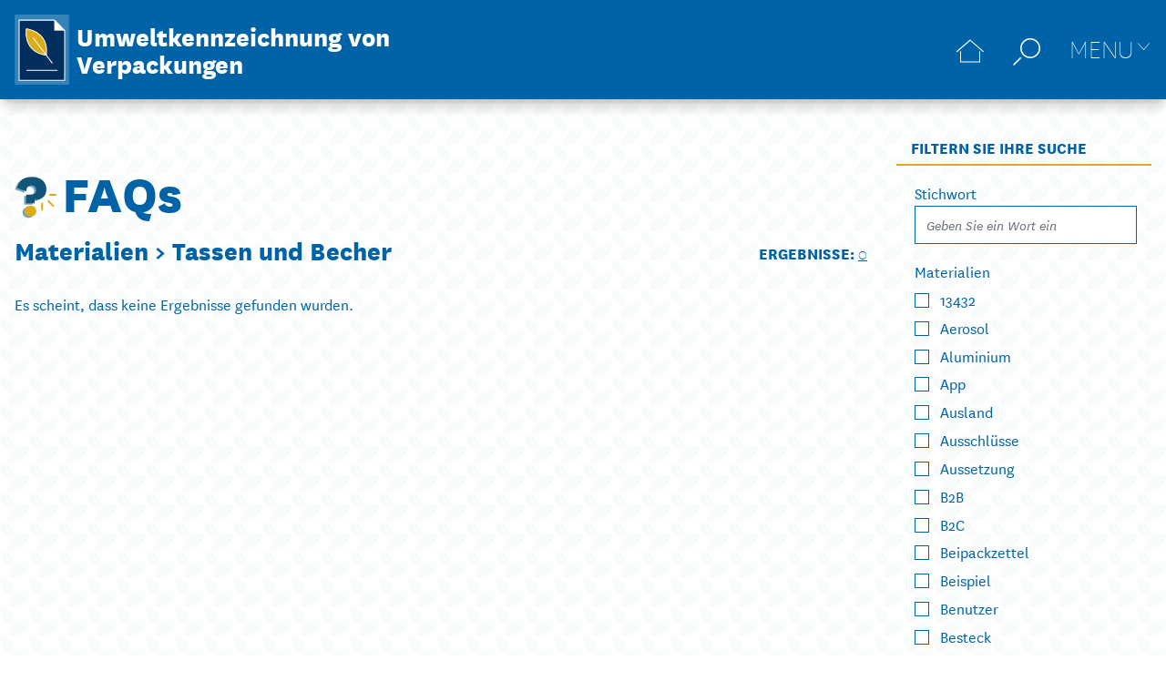

--- FILE ---
content_type: text/html; charset=UTF-8
request_url: https://www.etichetta-conai.com/de/faqs/kategorien/tassen-und-becher/
body_size: 19922
content:
<!doctype html>
<html lang="de-DE" prefix="og: https://ogp.me/ns#">
<head>
    <meta charset="UTF-8">
	    <meta name="viewport" content="width=device-width, initial-scale=1">
    <link rel="profile" href="http://gmpg.org/xfn/11">
		<style>img:is([sizes="auto" i], [sizes^="auto," i]) { contain-intrinsic-size: 3000px 1500px }</style>
	<link rel="alternate" hreflang="de" href="https://www.etichetta-conai.com/de/faqs/kategorien/tassen-und-becher/" />
<script id="cookieyes" type="text/javascript" src="https://cdn-cookieyes.com/client_data/2325db13153306ce2919dd1c/script.js"></script>
<!-- Suchmaschinen-Optimierung durch Rank Math PRO - https://rankmath.com/ -->
<title>Tassen und Becher Archivi - Umweltkennzeichnung von Verpackungen</title>
<meta name="robots" content="follow, index, max-snippet:-1, max-video-preview:-1, max-image-preview:large"/>
<link rel="canonical" href="https://www.etichetta-conai.com/de/faqs/kategorien/tassen-und-becher/" />
<meta property="og:locale" content="de_DE" />
<meta property="og:type" content="article" />
<meta property="og:title" content="Tassen und Becher Archivi - Umweltkennzeichnung von Verpackungen" />
<meta property="og:url" content="https://www.etichetta-conai.com/de/faqs/kategorien/tassen-und-becher/" />
<meta property="og:site_name" content="Etichettatura Ambientale degli Imballaggi" />
<meta name="twitter:card" content="summary_large_image" />
<meta name="twitter:title" content="Tassen und Becher Archivi - Umweltkennzeichnung von Verpackungen" />
<meta name="twitter:label1" content="Elemente" />
<meta name="twitter:data1" content="1" />
<script type="application/ld+json" class="rank-math-schema">{"@context":"https://schema.org","@graph":[{"@type":"Organization","@id":"https://www.etichetta-conai.com/de/#organization/","name":"Conai - Etichettatura Ambientale degli Imballaggi","url":"https://www.etichetta-conai.com","logo":{"@type":"ImageObject","@id":"https://www.etichetta-conai.com/de/#logo/","url":"/wp-content/uploads/2021/01/logo-adhoc.svg","contentUrl":"/wp-content/uploads/2021/01/logo-adhoc.svg","caption":"Etichettatura Ambientale degli Imballaggi","inLanguage":"de","width":"0","height":"0"}},{"@type":"WebSite","@id":"https://www.etichetta-conai.com/de/#website/","url":"https://www.etichetta-conai.com/de/","name":"Etichettatura Ambientale degli Imballaggi","publisher":{"@id":"https://www.etichetta-conai.com/de/#organization/"},"inLanguage":"de"},{"@type":"CollectionPage","@id":"https://www.etichetta-conai.com/de/faqs/kategorien/tassen-und-becher/#webpage","url":"https://www.etichetta-conai.com/de/faqs/kategorien/tassen-und-becher/","name":"Tassen und Becher Archivi - Umweltkennzeichnung von Verpackungen","isPartOf":{"@id":"https://www.etichetta-conai.com/de/#website/"},"inLanguage":"de"}]}</script>
<!-- /Rank Math WordPress SEO Plugin -->

<link rel='dns-prefetch' href='//www.googletagmanager.com' />
<link rel='stylesheet' id='wp-block-library-css' href='https://www.etichetta-conai.com/wp-includes/css/dist/block-library/style.min.css?ver=6.7.4' type='text/css' media='all' />
<style id='rank-math-toc-block-style-inline-css' type='text/css'>
.wp-block-rank-math-toc-block nav ol{counter-reset:item}.wp-block-rank-math-toc-block nav ol li{display:block}.wp-block-rank-math-toc-block nav ol li:before{content:counters(item, ".") ". ";counter-increment:item}

</style>
<style id='classic-theme-styles-inline-css' type='text/css'>
/*! This file is auto-generated */
.wp-block-button__link{color:#fff;background-color:#32373c;border-radius:9999px;box-shadow:none;text-decoration:none;padding:calc(.667em + 2px) calc(1.333em + 2px);font-size:1.125em}.wp-block-file__button{background:#32373c;color:#fff;text-decoration:none}
</style>
<style id='global-styles-inline-css' type='text/css'>
:root{--wp--preset--aspect-ratio--square: 1;--wp--preset--aspect-ratio--4-3: 4/3;--wp--preset--aspect-ratio--3-4: 3/4;--wp--preset--aspect-ratio--3-2: 3/2;--wp--preset--aspect-ratio--2-3: 2/3;--wp--preset--aspect-ratio--16-9: 16/9;--wp--preset--aspect-ratio--9-16: 9/16;--wp--preset--color--black: #000000;--wp--preset--color--cyan-bluish-gray: #abb8c3;--wp--preset--color--white: #ffffff;--wp--preset--color--pale-pink: #f78da7;--wp--preset--color--vivid-red: #cf2e2e;--wp--preset--color--luminous-vivid-orange: #ff6900;--wp--preset--color--luminous-vivid-amber: #fcb900;--wp--preset--color--light-green-cyan: #7bdcb5;--wp--preset--color--vivid-green-cyan: #00d084;--wp--preset--color--pale-cyan-blue: #8ed1fc;--wp--preset--color--vivid-cyan-blue: #0693e3;--wp--preset--color--vivid-purple: #9b51e0;--wp--preset--gradient--vivid-cyan-blue-to-vivid-purple: linear-gradient(135deg,rgba(6,147,227,1) 0%,rgb(155,81,224) 100%);--wp--preset--gradient--light-green-cyan-to-vivid-green-cyan: linear-gradient(135deg,rgb(122,220,180) 0%,rgb(0,208,130) 100%);--wp--preset--gradient--luminous-vivid-amber-to-luminous-vivid-orange: linear-gradient(135deg,rgba(252,185,0,1) 0%,rgba(255,105,0,1) 100%);--wp--preset--gradient--luminous-vivid-orange-to-vivid-red: linear-gradient(135deg,rgba(255,105,0,1) 0%,rgb(207,46,46) 100%);--wp--preset--gradient--very-light-gray-to-cyan-bluish-gray: linear-gradient(135deg,rgb(238,238,238) 0%,rgb(169,184,195) 100%);--wp--preset--gradient--cool-to-warm-spectrum: linear-gradient(135deg,rgb(74,234,220) 0%,rgb(151,120,209) 20%,rgb(207,42,186) 40%,rgb(238,44,130) 60%,rgb(251,105,98) 80%,rgb(254,248,76) 100%);--wp--preset--gradient--blush-light-purple: linear-gradient(135deg,rgb(255,206,236) 0%,rgb(152,150,240) 100%);--wp--preset--gradient--blush-bordeaux: linear-gradient(135deg,rgb(254,205,165) 0%,rgb(254,45,45) 50%,rgb(107,0,62) 100%);--wp--preset--gradient--luminous-dusk: linear-gradient(135deg,rgb(255,203,112) 0%,rgb(199,81,192) 50%,rgb(65,88,208) 100%);--wp--preset--gradient--pale-ocean: linear-gradient(135deg,rgb(255,245,203) 0%,rgb(182,227,212) 50%,rgb(51,167,181) 100%);--wp--preset--gradient--electric-grass: linear-gradient(135deg,rgb(202,248,128) 0%,rgb(113,206,126) 100%);--wp--preset--gradient--midnight: linear-gradient(135deg,rgb(2,3,129) 0%,rgb(40,116,252) 100%);--wp--preset--font-size--small: 13px;--wp--preset--font-size--medium: 20px;--wp--preset--font-size--large: 36px;--wp--preset--font-size--x-large: 42px;--wp--preset--spacing--20: 0.44rem;--wp--preset--spacing--30: 0.67rem;--wp--preset--spacing--40: 1rem;--wp--preset--spacing--50: 1.5rem;--wp--preset--spacing--60: 2.25rem;--wp--preset--spacing--70: 3.38rem;--wp--preset--spacing--80: 5.06rem;--wp--preset--shadow--natural: 6px 6px 9px rgba(0, 0, 0, 0.2);--wp--preset--shadow--deep: 12px 12px 50px rgba(0, 0, 0, 0.4);--wp--preset--shadow--sharp: 6px 6px 0px rgba(0, 0, 0, 0.2);--wp--preset--shadow--outlined: 6px 6px 0px -3px rgba(255, 255, 255, 1), 6px 6px rgba(0, 0, 0, 1);--wp--preset--shadow--crisp: 6px 6px 0px rgba(0, 0, 0, 1);}:where(.is-layout-flex){gap: 0.5em;}:where(.is-layout-grid){gap: 0.5em;}body .is-layout-flex{display: flex;}.is-layout-flex{flex-wrap: wrap;align-items: center;}.is-layout-flex > :is(*, div){margin: 0;}body .is-layout-grid{display: grid;}.is-layout-grid > :is(*, div){margin: 0;}:where(.wp-block-columns.is-layout-flex){gap: 2em;}:where(.wp-block-columns.is-layout-grid){gap: 2em;}:where(.wp-block-post-template.is-layout-flex){gap: 1.25em;}:where(.wp-block-post-template.is-layout-grid){gap: 1.25em;}.has-black-color{color: var(--wp--preset--color--black) !important;}.has-cyan-bluish-gray-color{color: var(--wp--preset--color--cyan-bluish-gray) !important;}.has-white-color{color: var(--wp--preset--color--white) !important;}.has-pale-pink-color{color: var(--wp--preset--color--pale-pink) !important;}.has-vivid-red-color{color: var(--wp--preset--color--vivid-red) !important;}.has-luminous-vivid-orange-color{color: var(--wp--preset--color--luminous-vivid-orange) !important;}.has-luminous-vivid-amber-color{color: var(--wp--preset--color--luminous-vivid-amber) !important;}.has-light-green-cyan-color{color: var(--wp--preset--color--light-green-cyan) !important;}.has-vivid-green-cyan-color{color: var(--wp--preset--color--vivid-green-cyan) !important;}.has-pale-cyan-blue-color{color: var(--wp--preset--color--pale-cyan-blue) !important;}.has-vivid-cyan-blue-color{color: var(--wp--preset--color--vivid-cyan-blue) !important;}.has-vivid-purple-color{color: var(--wp--preset--color--vivid-purple) !important;}.has-black-background-color{background-color: var(--wp--preset--color--black) !important;}.has-cyan-bluish-gray-background-color{background-color: var(--wp--preset--color--cyan-bluish-gray) !important;}.has-white-background-color{background-color: var(--wp--preset--color--white) !important;}.has-pale-pink-background-color{background-color: var(--wp--preset--color--pale-pink) !important;}.has-vivid-red-background-color{background-color: var(--wp--preset--color--vivid-red) !important;}.has-luminous-vivid-orange-background-color{background-color: var(--wp--preset--color--luminous-vivid-orange) !important;}.has-luminous-vivid-amber-background-color{background-color: var(--wp--preset--color--luminous-vivid-amber) !important;}.has-light-green-cyan-background-color{background-color: var(--wp--preset--color--light-green-cyan) !important;}.has-vivid-green-cyan-background-color{background-color: var(--wp--preset--color--vivid-green-cyan) !important;}.has-pale-cyan-blue-background-color{background-color: var(--wp--preset--color--pale-cyan-blue) !important;}.has-vivid-cyan-blue-background-color{background-color: var(--wp--preset--color--vivid-cyan-blue) !important;}.has-vivid-purple-background-color{background-color: var(--wp--preset--color--vivid-purple) !important;}.has-black-border-color{border-color: var(--wp--preset--color--black) !important;}.has-cyan-bluish-gray-border-color{border-color: var(--wp--preset--color--cyan-bluish-gray) !important;}.has-white-border-color{border-color: var(--wp--preset--color--white) !important;}.has-pale-pink-border-color{border-color: var(--wp--preset--color--pale-pink) !important;}.has-vivid-red-border-color{border-color: var(--wp--preset--color--vivid-red) !important;}.has-luminous-vivid-orange-border-color{border-color: var(--wp--preset--color--luminous-vivid-orange) !important;}.has-luminous-vivid-amber-border-color{border-color: var(--wp--preset--color--luminous-vivid-amber) !important;}.has-light-green-cyan-border-color{border-color: var(--wp--preset--color--light-green-cyan) !important;}.has-vivid-green-cyan-border-color{border-color: var(--wp--preset--color--vivid-green-cyan) !important;}.has-pale-cyan-blue-border-color{border-color: var(--wp--preset--color--pale-cyan-blue) !important;}.has-vivid-cyan-blue-border-color{border-color: var(--wp--preset--color--vivid-cyan-blue) !important;}.has-vivid-purple-border-color{border-color: var(--wp--preset--color--vivid-purple) !important;}.has-vivid-cyan-blue-to-vivid-purple-gradient-background{background: var(--wp--preset--gradient--vivid-cyan-blue-to-vivid-purple) !important;}.has-light-green-cyan-to-vivid-green-cyan-gradient-background{background: var(--wp--preset--gradient--light-green-cyan-to-vivid-green-cyan) !important;}.has-luminous-vivid-amber-to-luminous-vivid-orange-gradient-background{background: var(--wp--preset--gradient--luminous-vivid-amber-to-luminous-vivid-orange) !important;}.has-luminous-vivid-orange-to-vivid-red-gradient-background{background: var(--wp--preset--gradient--luminous-vivid-orange-to-vivid-red) !important;}.has-very-light-gray-to-cyan-bluish-gray-gradient-background{background: var(--wp--preset--gradient--very-light-gray-to-cyan-bluish-gray) !important;}.has-cool-to-warm-spectrum-gradient-background{background: var(--wp--preset--gradient--cool-to-warm-spectrum) !important;}.has-blush-light-purple-gradient-background{background: var(--wp--preset--gradient--blush-light-purple) !important;}.has-blush-bordeaux-gradient-background{background: var(--wp--preset--gradient--blush-bordeaux) !important;}.has-luminous-dusk-gradient-background{background: var(--wp--preset--gradient--luminous-dusk) !important;}.has-pale-ocean-gradient-background{background: var(--wp--preset--gradient--pale-ocean) !important;}.has-electric-grass-gradient-background{background: var(--wp--preset--gradient--electric-grass) !important;}.has-midnight-gradient-background{background: var(--wp--preset--gradient--midnight) !important;}.has-small-font-size{font-size: var(--wp--preset--font-size--small) !important;}.has-medium-font-size{font-size: var(--wp--preset--font-size--medium) !important;}.has-large-font-size{font-size: var(--wp--preset--font-size--large) !important;}.has-x-large-font-size{font-size: var(--wp--preset--font-size--x-large) !important;}
:where(.wp-block-post-template.is-layout-flex){gap: 1.25em;}:where(.wp-block-post-template.is-layout-grid){gap: 1.25em;}
:where(.wp-block-columns.is-layout-flex){gap: 2em;}:where(.wp-block-columns.is-layout-grid){gap: 2em;}
:root :where(.wp-block-pullquote){font-size: 1.5em;line-height: 1.6;}
</style>
<link rel='stylesheet' id='wpml-blocks-css' href='https://www.etichetta-conai.com/wp-content/plugins/sitepress-multilingual-cms/dist/css/blocks/styles.css?ver=4.6.14' type='text/css' media='all' />
<link rel='stylesheet' id='d0afe8781c69406879201ace82cc6d58-css' href='https://www.etichetta-conai.com/wp-content/themes/etichettatura/assets/334.f49ca6c4.css?ver=1.0.1' type='text/css' media='all' />
<link rel='stylesheet' id='0c474b1e4bdc00599eeefccbc76324ed-css' href='https://www.etichetta-conai.com/wp-content/themes/etichettatura/assets/js/app.3ff1feb1.css?ver=1.0.1' type='text/css' media='all' />
<link rel='stylesheet' id='elementor-frontend-css' href='https://www.etichetta-conai.com/wp-content/plugins/elementor/assets/css/frontend.min.css?ver=3.25.10' type='text/css' media='all' />
<link rel='stylesheet' id='widget-image-css' href='https://www.etichetta-conai.com/wp-content/plugins/elementor/assets/css/widget-image.min.css?ver=3.25.10' type='text/css' media='all' />
<link rel='stylesheet' id='widget-text-editor-css' href='https://www.etichetta-conai.com/wp-content/plugins/elementor/assets/css/widget-text-editor.min.css?ver=3.25.10' type='text/css' media='all' />
<link rel='stylesheet' id='elementor-icons-css' href='https://www.etichetta-conai.com/wp-content/plugins/elementor/assets/lib/eicons/css/elementor-icons.min.css?ver=5.32.0' type='text/css' media='all' />
<link rel='stylesheet' id='swiper-css' href='https://www.etichetta-conai.com/wp-content/plugins/elementor/assets/lib/swiper/v8/css/swiper.min.css?ver=8.4.5' type='text/css' media='all' />
<link rel='stylesheet' id='e-swiper-css' href='https://www.etichetta-conai.com/wp-content/plugins/elementor/assets/css/conditionals/e-swiper.min.css?ver=3.25.10' type='text/css' media='all' />
<link rel='stylesheet' id='elementor-post-93-css' href='https://www.etichetta-conai.com/wp-content/uploads/elementor/css/post-93.css?ver=1732558352' type='text/css' media='all' />
<link rel='stylesheet' id='e-popup-style-css' href='https://www.etichetta-conai.com/wp-content/plugins/elementor-pro/assets/css/conditionals/popup.min.css?ver=3.25.4' type='text/css' media='all' />
<link rel='stylesheet' id='elementor-post-5862-css' href='https://www.etichetta-conai.com/wp-content/uploads/elementor/css/post-5862.css?ver=1732558359' type='text/css' media='all' />

<!-- Google Tag (gtac.js) durch Site-Kit hinzugefügt -->

<!-- Von Site Kit hinzugefügtes Google-Analytics-Snippet -->
<script src="https://www.googletagmanager.com/gtag/js?id=GT-TQRTMPF" id="google_gtagjs-js" async></script>
<script id="google_gtagjs-js-after">
window.dataLayer = window.dataLayer || [];function gtag(){dataLayer.push(arguments);}
gtag("set","linker",{"domains":["www.etichetta-conai.com"]});
gtag("js", new Date());
gtag("set", "developer_id.dZTNiMT", true);
gtag("config", "GT-TQRTMPF");
</script>

<!-- Das Snippet mit dem schließenden Google-Tag (gtag.js) wurde von Site Kit hinzugefügt -->
<meta name="generator" content="Site Kit by Google 1.140.0" /><meta name="generator" content="Elementor 3.25.10; features: additional_custom_breakpoints, e_optimized_control_loading; settings: css_print_method-external, google_font-enabled, font_display-auto">
			<style>
				.e-con.e-parent:nth-of-type(n+4):not(.e-lazyloaded):not(.e-no-lazyload),
				.e-con.e-parent:nth-of-type(n+4):not(.e-lazyloaded):not(.e-no-lazyload) * {
					background-image: none !important;
				}
				@media screen and (max-height: 1024px) {
					.e-con.e-parent:nth-of-type(n+3):not(.e-lazyloaded):not(.e-no-lazyload),
					.e-con.e-parent:nth-of-type(n+3):not(.e-lazyloaded):not(.e-no-lazyload) * {
						background-image: none !important;
					}
				}
				@media screen and (max-height: 640px) {
					.e-con.e-parent:nth-of-type(n+2):not(.e-lazyloaded):not(.e-no-lazyload),
					.e-con.e-parent:nth-of-type(n+2):not(.e-lazyloaded):not(.e-no-lazyload) * {
						background-image: none !important;
					}
				}
			</style>
			<link rel="icon" href="https://www.etichetta-conai.com/wp-content/uploads/2021/02/FAVICON.png" sizes="32x32" />
<link rel="icon" href="https://www.etichetta-conai.com/wp-content/uploads/2021/02/FAVICON.png" sizes="192x192" />
<link rel="apple-touch-icon" href="https://www.etichetta-conai.com/wp-content/uploads/2021/02/FAVICON.png" />
<meta name="msapplication-TileImage" content="https://www.etichetta-conai.com/wp-content/uploads/2021/02/FAVICON.png" />
		<style type="text/css" id="wp-custom-css">
			.otgs-development-site-front-end {
	display: none;
}		</style>
		            <link rel="preload" href="https://www.etichetta-conai.com/wp-content/themes/etichettatura/assets/fonts/NationalWeb-Book.fe5c8ddf.woff" as="font" crossorigin="anonymous"/>
		            <link rel="preload" href="https://www.etichetta-conai.com/wp-content/themes/etichettatura/assets/fonts/NationalWeb-Semibold.42e46b36.woff" as="font" crossorigin="anonymous"/>
		            <link rel="preload" href="https://www.etichetta-conai.com/wp-content/themes/etichettatura/assets/fonts/NationalWeb-SemiboldItalic.cae2f43a.woff" as="font" crossorigin="anonymous"/>
		            <link rel="preload" href="https://www.etichetta-conai.com/wp-content/themes/etichettatura/assets/fonts/NationalWeb-BookItalic.915d2f5b.woff" as="font" crossorigin="anonymous"/>
		            <link rel="preload" href="https://www.etichetta-conai.com/wp-content/themes/etichettatura/assets/fonts/NationalWeb-Extrabold.ff610a7f.woff" as="font" crossorigin="anonymous"/>
		            <link rel="preload" href="https://www.etichetta-conai.com/wp-content/themes/etichettatura/assets/fonts/NationalWeb-Thin.3cbc563c.woff" as="font" crossorigin="anonymous"/>
		<noscript><style>.perfmatters-lazy[data-src]{display:none !important;}</style></noscript><style>.perfmatters-lazy-youtube{position:relative;width:100%;max-width:100%;height:0;padding-bottom:56.23%;overflow:hidden}.perfmatters-lazy-youtube img{position:absolute;top:0;right:0;bottom:0;left:0;display:block;width:100%;max-width:100%;height:auto;margin:auto;border:none;cursor:pointer;transition:.5s all;-webkit-transition:.5s all;-moz-transition:.5s all}.perfmatters-lazy-youtube img:hover{-webkit-filter:brightness(75%)}.perfmatters-lazy-youtube .play{position:absolute;top:50%;left:50%;right:auto;width:68px;height:48px;margin-left:-34px;margin-top:-24px;background:url(https://www.etichetta-conai.com/wp-content/plugins/perfmatters/img/youtube.svg) no-repeat;background-position:center;background-size:cover;pointer-events:none}.perfmatters-lazy-youtube iframe{position:absolute;top:0;left:0;width:100%;height:100%;z-index:99}</style>	
	<script>window.MSInputMethodContext && document.documentMode && document.write('<script src="https://cdn.jsdelivr.net/gh/nuxodin/ie11CustomProperties@4.1.0/ie11CustomProperties.min.js"><\/script>');</script>

</head>
<body class="archive tax-faq-category term-tassen-und-becher term-385 wp-custom-logo elementor-default elementor-kit-93">

<div id="app" class="min-h-screen flex flex-col bg-pattern bg-size-pattern">
	


<fixed-header :threshold="60" @update="onFixedNavbarUpdate" :show_menu="show_menu">
    <header class="site-header" :class="{'is-menu-open': show_menu}" role="banner">
        <div class="site-header__inner xl:container">
			
<div class="site-header__logo">
			<a href="https://www.etichetta-conai.com/de/" class="custom-logo-link" rel="home"><img width="1" height="1" src="https://www.etichetta-conai.com/wp-content/uploads/2021/01/logo-adhoc.svg" class="custom-logo no-lazy" alt="Umweltkennzeichnung von Verpackungen" style="width: 60px;" decoding="async" /></a>		
	        <a class="site-name" href="https://www.etichetta-conai.com/de/" title="Home" rel="home">
			Umweltkennzeichnung von Verpackungen        </a>
	</div>
			
<nav class="site-header__navbar navbar" role="navigation">
	<a class="leading-none" href="https://www.etichetta-conai.com/de/" title="Home">
		<svg class="icon icon-home " aria-hidden="true" role="img"> <use href="#icon-home" xlink:href="#icon-home"></use> </svg>	</a>
	
		
	
<div class="navbar__item navbar__item--search relative">
    <span class="navbar__title navbar__trigger" @click.stop="toggleSearch"><svg class="icon icon-search-2 " aria-hidden="true" role="img"> <use href="#icon-search-2" xlink:href="#icon-search-2"></use> </svg></span>

    <div class="search-tooltip" @click.stop v-show="show_search" style="display: none">
        <form role="search" class="flex space-x-2 items-center leading-none" method="get" action="https://www.etichetta-conai.com/de/">
            <input type="text" name="s" class="w-full min-w-0 border-0 focus:ring-0" value="" placeholder="Geben Sie ein Wort ein" title="Geben Sie ein Wort ein">
            <button type="submit" class="search-tooltip__submit" aria-label="Suche auf der Website">
				<svg class="icon icon-search-2 " aria-hidden="true" role="img"> <use href="#icon-search-2" xlink:href="#icon-search-2"></use> </svg>            </button>
        </form>
    </div>
</div>
	
			<span class="navbar__trigger navbar__trigger--menu navbar__trigger--arrow" :class="{'is-active': show_menu}" @click="show_menu = !show_menu"><span>Menu</span></span>
		
	
</nav>
        </div>
		            <div class="site-header__menu" :class="{'hidden': !show_menu}" v-show="show_menu" style="display: none">
				<div class="menu-primary-menu-tedesco-container"><ul id="menu-primary-menu-tedesco" class="menu"><li id="menu-item-4746" class="menu-item menu-item-type-post_type menu-item-object-page menu-item-home menu-item-4746"><a href="https://www.etichetta-conai.com/de/">Heim</a></li>
<li id="menu-item-4747" class="menu-item menu-item-type-post_type menu-item-object-page menu-item-4747"><a href="https://www.etichetta-conai.com/de/die-richtlinieneine-teamleistung/">Die Richtlinien: eine Teamleistung</a></li>
<li id="menu-item-4748" class="menu-item menu-item-type-custom menu-item-object-custom menu-item-has-children menu-item-4748"><a href="#">Support-Tools</a>
<ul class="sub-menu">
	<li id="menu-item-5224" class="menu-item menu-item-type-post_type_archive menu-item-object-document menu-item-5224"><a href="https://www.etichetta-conai.com/de/dokumente/">Dokumente</a></li>
	<li id="menu-item-4749" class="menu-item menu-item-type-custom menu-item-object-custom menu-item-4749"><a target="_blank" href="http://e-tichetta.conai.org">Tool E-tichetta</a></li>
</ul>
</li>
<li id="menu-item-4750" class="menu-item menu-item-type-custom menu-item-object-custom menu-item-has-children menu-item-4750"><a href="#">Mehr wissen</a>
<ul class="sub-menu">
	<li id="menu-item-5225" class="menu-item menu-item-type-post_type_archive menu-item-object-best_practice menu-item-5225"><a href="https://www.etichetta-conai.com/de/good-ideas/">Good Idea</a></li>
	<li id="menu-item-5226" class="menu-item menu-item-type-post_type_archive menu-item-object-webinar menu-item-5226"><a href="https://www.etichetta-conai.com/de/webinar/">Webinar</a></li>
	<li id="menu-item-7452" class="menu-item menu-item-type-custom menu-item-object-custom menu-item-7452"><a target="_blank" href="https://osservatorioidentipack.it/">Osservatorio IdentiPack</a></li>
</ul>
</li>
<li id="menu-item-4751" class="menu-item menu-item-type-post_type menu-item-object-page menu-item-4751"><a href="https://www.etichetta-conai.com/de/berater/">Spezialisten für Etikettierung</a></li>
<li id="menu-item-5227" class="menu-item menu-item-type-post_type_archive menu-item-object-faq menu-item-5227"><a href="https://www.etichetta-conai.com/de/faqs/">FAQs</a></li>
</ul></div>            </div>
		    </header>
</fixed-header>
    <div class="xl:container xl:mx-auto px-4 py-10 flex flex-wrap items-start">
        <main class="main-content pt-8 w-full md:w-2/3 lg:w-3/4" :class="{'is-loading': filterLoading}">
            <div class="main__content" v-if="!filterResult">
				
<div class="archive">
    <header class="archive__header">
        
	<div class="title-block">
		<header class="title-block__titles">
			<div class="title-block__icon"><svg class="icon icon-faq " aria-hidden="true" role="img"> <use href="#icon-faq" xlink:href="#icon-faq"></use> </svg></div>
			<h1 class="archive__title title-block__title">
				<a class="text-blue no-underline hover:text-yellow" href="https://www.etichetta-conai.com/de/faqs/">FAQs</a>
			</h1>
		</header>
		<div class="flex">
			<h3 class="archive__taxonomy title-block__taxonomy">
									Materialien >
								<span>Tassen und Becher</span>
			</h3>
		</div>
	</div>

        <div class="archive__count uppercase font-bold">
            Ergebnisse: <span class="font-light underline">0</span>        </div>
    </header>

    <div class="archive__content">
        <div class="archive__listing archive-listing">
                            <p>Es scheint, dass keine Ergebnisse gefunden wurden.</p>
                    </div>
            </div>
</div>
            </div>
            <filter-response v-else results-count-text="Ergebnisse:" class="archive__listing archive-listing"></filter-response>
			
			        </main>
		
		            <sticky-sidebar class="sidebar" :options="{stickyTo: 'main.main-content', top: 20, responsive: {768: {disable: true}}}">
                <div class="sidebar__inner">
					

	
		
								        <div class="widget widget--categories">
            <h4 class="widget__title px-4 pb-1 uppercase border-b-2 border-yellow">
				Filtern Sie Ihre Suche            </h4>
			
<filter-form action="https://www.etichetta-conai.com/de/wp-json/conai/v2/filter/faq" reset-url="https://www.etichetta-conai.com/de/faqs/" type="faq" :schema='{"faq-category":[],"imballaggio":null,"destinatario":null,"modalita":null,"etichetta":null}'>
	<template v-slot="{form, count}">
					<fields-group>
				<span slot="title">Stichwort</span>
				<field2 v-model="form['s']" name="s" type="text" label="Geben Sie ein Wort ein"></field2>
			</fields-group>
				
					<fields-group type="checkbox">
				
									<span slot="title">Materialien                    <span class="block text-sm font-normal" v-if="true && count('faq-category') > 0">
                        <span v-html="count('faq-category')"></span>
                        <span v-if="count('faq-category') > 1"> ausgewählt</span>
                        <span v-else> ausgewählt</span>
                    </span>
                </span>
								
															<field2 v-model="form['faq-category']" type="checkbox" name="faq-category" val="375">13432</field2>
											<field2 v-model="form['faq-category']" type="checkbox" name="faq-category" val="367">Aerosol</field2>
											<field2 v-model="form['faq-category']" type="checkbox" name="faq-category" val="330">Aluminium</field2>
											<field2 v-model="form['faq-category']" type="checkbox" name="faq-category" val="355">App</field2>
											<field2 v-model="form['faq-category']" type="checkbox" name="faq-category" val="292">Ausland</field2>
											<field2 v-model="form['faq-category']" type="checkbox" name="faq-category" val="282">Ausschlüsse</field2>
											<field2 v-model="form['faq-category']" type="checkbox" name="faq-category" val="302">Aussetzung</field2>
											<field2 v-model="form['faq-category']" type="checkbox" name="faq-category" val="311">B2B</field2>
											<field2 v-model="form['faq-category']" type="checkbox" name="faq-category" val="309">B2C</field2>
											<field2 v-model="form['faq-category']" type="checkbox" name="faq-category" val="386">Beipackzettel</field2>
											<field2 v-model="form['faq-category']" type="checkbox" name="faq-category" val="389">Beispiel</field2>
											<field2 v-model="form['faq-category']" type="checkbox" name="faq-category" val="299">Benutzer</field2>
											<field2 v-model="form['faq-category']" type="checkbox" name="faq-category" val="319">Besteck</field2>
											<field2 v-model="form['faq-category']" type="checkbox" name="faq-category" val="347">Biologisch abbaubar</field2>
											<field2 v-model="form['faq-category']" type="checkbox" name="faq-category" val="312">BtoB</field2>
											<field2 v-model="form['faq-category']" type="checkbox" name="faq-category" val="310">BtoC</field2>
											<field2 v-model="form['faq-category']" type="checkbox" name="faq-category" val="398">C&amp;I</field2>
											<field2 v-model="form['faq-category']" type="checkbox" name="faq-category" val="326">Colle</field2>
											<field2 v-model="form['faq-category']" type="checkbox" name="faq-category" val="357">Digital</field2>
											<field2 v-model="form['faq-category']" type="checkbox" name="faq-category" val="409">Dosierer</field2>
											<field2 v-model="form['faq-category']" type="checkbox" name="faq-category" val="293">Drittländer</field2>
											<field2 v-model="form['faq-category']" type="checkbox" name="faq-category" val="295">Druck</field2>
											<field2 v-model="form['faq-category']" type="checkbox" name="faq-category" val="382">Einweg</field2>
											<field2 v-model="form['faq-category']" type="checkbox" name="faq-category" val="383">Einweg</field2>
											<field2 v-model="form['faq-category']" type="checkbox" name="faq-category" val="394">EVOH</field2>
											<field2 v-model="form['faq-category']" type="checkbox" name="faq-category" val="291">Export</field2>
											<field2 v-model="form['faq-category']" type="checkbox" name="faq-category" val="379">Fakultative Informationen</field2>
											<field2 v-model="form['faq-category']" type="checkbox" name="faq-category" val="342">Farbe</field2>
											<field2 v-model="form['faq-category']" type="checkbox" name="faq-category" val="305">Fristen</field2>
											<field2 v-model="form['faq-category']" type="checkbox" name="faq-category" val="388">Gebrauchsanweisungen</field2>
											<field2 v-model="form['faq-category']" type="checkbox" name="faq-category" val="396">Gefährliche Produkte</field2>
											<field2 v-model="form['faq-category']" type="checkbox" name="faq-category" val="343">Getrennte Müllsammlung</field2>
											<field2 v-model="form['faq-category']" type="checkbox" name="faq-category" val="341">Glas</field2>
											<field2 v-model="form['faq-category']" type="checkbox" name="faq-category" val="358">Grafik</field2>
											<field2 v-model="form['faq-category']" type="checkbox" name="faq-category" val="337">Grammatur</field2>
											<field2 v-model="form['faq-category']" type="checkbox" name="faq-category" val="399">HACCP</field2>
											<field2 v-model="form['faq-category']" type="checkbox" name="faq-category" val="372">Hauptkörper</field2>
											<field2 v-model="form['faq-category']" type="checkbox" name="faq-category" val="298">Hersteller</field2>
											<field2 v-model="form['faq-category']" type="checkbox" name="faq-category" val="392">Holz</field2>
											<field2 v-model="form['faq-category']" type="checkbox" name="faq-category" val="401">Import</field2>
											<field2 v-model="form['faq-category']" type="checkbox" name="faq-category" val="307">Information</field2>
											<field2 v-model="form['faq-category']" type="checkbox" name="faq-category" val="403">Klebeband</field2>
											<field2 v-model="form['faq-category']" type="checkbox" name="faq-category" val="327">Klebstoffe</field2>
											<field2 v-model="form['faq-category']" type="checkbox" name="faq-category" val="286">Kleine Packungen</field2>
											<field2 v-model="form['faq-category']" type="checkbox" name="faq-category" val="339">Kode 7</field2>
											<field2 v-model="form['faq-category']" type="checkbox" name="faq-category" val="314">Komponenten</field2>
											<field2 v-model="form['faq-category']" type="checkbox" name="faq-category" val="349">Kompostierbar</field2>
											<field2 v-model="form['faq-category']" type="checkbox" name="faq-category" val="364">Kontrollen</field2>
											<field2 v-model="form['faq-category']" type="checkbox" name="faq-category" val="391">Kork</field2>
											<field2 v-model="form['faq-category']" type="checkbox" name="faq-category" val="300">Kunde</field2>
											<field2 v-model="form['faq-category']" type="checkbox" name="faq-category" val="329">Kunststoff</field2>
											<field2 v-model="form['faq-category']" type="checkbox" name="faq-category" val="400">Luxus</field2>
											<field2 v-model="form['faq-category']" type="checkbox" name="faq-category" val="363">Männchen - Korb</field2>
											<field2 v-model="form['faq-category']" type="checkbox" name="faq-category" val="288">Maße</field2>
											<field2 v-model="form['faq-category']" type="checkbox" name="faq-category" val="340">Mehrschicht</field2>
											<field2 v-model="form['faq-category']" type="checkbox" name="faq-category" val="322">Mehrschicht-Verbundmaterial</field2>
											<field2 v-model="form['faq-category']" type="checkbox" name="faq-category" val="406">Mehrsprachig</field2>
											<field2 v-model="form['faq-category']" type="checkbox" name="faq-category" val="334">Metall</field2>
											<field2 v-model="form['faq-category']" type="checkbox" name="faq-category" val="304">Milleproroghe</field2>
											<field2 v-model="form['faq-category']" type="checkbox" name="faq-category" val="346">Möbiusband</field2>
											<field2 v-model="form['faq-category']" type="checkbox" name="faq-category" val="353">MPS</field2>
											<field2 v-model="form['faq-category']" type="checkbox" name="faq-category" val="390">Muffinform</field2>
											<field2 v-model="form['faq-category']" type="checkbox" name="faq-category" val="313">Multikomponenten</field2>
											<field2 v-model="form['faq-category']" type="checkbox" name="faq-category" val="316">Multipack</field2>
											<field2 v-model="form['faq-category']" type="checkbox" name="faq-category" val="294">Neutral</field2>
											<field2 v-model="form['faq-category']" type="checkbox" name="faq-category" val="374">Nicht recycelbar</field2>
											<field2 v-model="form['faq-category']" type="checkbox" name="faq-category" val="380">Nicht vorgesehene Materialien</field2>
											<field2 v-model="form['faq-category']" type="checkbox" name="faq-category" val="351">Organischer Abfälle</field2>
											<field2 v-model="form['faq-category']" type="checkbox" name="faq-category" val="387">Packungsbeilage</field2>
											<field2 v-model="form['faq-category']" type="checkbox" name="faq-category" val="325">Papier</field2>
											<field2 v-model="form['faq-category']" type="checkbox" name="faq-category" val="335">Pappe</field2>
											<field2 v-model="form['faq-category']" type="checkbox" name="faq-category" val="393">Pellet</field2>
											<field2 v-model="form['faq-category']" type="checkbox" name="faq-category" val="331">Pfeile</field2>
											<field2 v-model="form['faq-category']" type="checkbox" name="faq-category" val="308">Pflichtinformationen</field2>
											<field2 v-model="form['faq-category']" type="checkbox" name="faq-category" val="384">Plastic</field2>
											<field2 v-model="form['faq-category']" type="checkbox" name="faq-category" val="338">Polymere</field2>
											<field2 v-model="form['faq-category']" type="checkbox" name="faq-category" val="361">Position</field2>
											<field2 v-model="form['faq-category']" type="checkbox" name="faq-category" val="356">QR-Code</field2>
											<field2 v-model="form['faq-category']" type="checkbox" name="faq-category" val="344">Recycelbar</field2>
											<field2 v-model="form['faq-category']" type="checkbox" name="faq-category" val="352">Recycelter Inhalt</field2>
											<field2 v-model="form['faq-category']" type="checkbox" name="faq-category" val="345">Recyclingfähigkeit</field2>
											<field2 v-model="form['faq-category']" type="checkbox" name="faq-category" val="360">Restmüll</field2>
											<field2 v-model="form['faq-category']" type="checkbox" name="faq-category" val="301">Sanktionen</field2>
											<field2 v-model="form['faq-category']" type="checkbox" name="faq-category" val="324">Schwelle der 5%</field2>
											<field2 v-model="form['faq-category']" type="checkbox" name="faq-category" val="354">Sekundärrohstoff</field2>
											<field2 v-model="form['faq-category']" type="checkbox" name="faq-category" val="404">Sekundärverpackungen</field2>
											<field2 v-model="form['faq-category']" type="checkbox" name="faq-category" val="395">Shopper</field2>
											<field2 v-model="form['faq-category']" type="checkbox" name="faq-category" val="376">Sleeve</field2>
											<field2 v-model="form['faq-category']" type="checkbox" name="faq-category" val="378">Sprache</field2>
											<field2 v-model="form['faq-category']" type="checkbox" name="faq-category" val="366">Spraydose</field2>
											<field2 v-model="form['faq-category']" type="checkbox" name="faq-category" val="333">Stahl</field2>
											<field2 v-model="form['faq-category']" type="checkbox" name="faq-category" val="362">Stil</field2>
											<field2 v-model="form['faq-category']" type="checkbox" name="faq-category" val="402">Stoff</field2>
											<field2 v-model="form['faq-category']" type="checkbox" name="faq-category" val="318">Strohhalme</field2>
											<field2 v-model="form['faq-category']" type="checkbox" name="faq-category" val="381">SUP</field2>
											<field2 v-model="form['faq-category']" type="checkbox" name="faq-category" val="332">Symbol</field2>
											<field2 v-model="form['faq-category']" type="checkbox" name="faq-category" val="385">Tassen und Becher</field2>
											<field2 v-model="form['faq-category']" type="checkbox" name="faq-category" val="405">Tertiärverpackung</field2>
											<field2 v-model="form['faq-category']" type="checkbox" name="faq-category" val="328">Tinten</field2>
											<field2 v-model="form['faq-category']" type="checkbox" name="faq-category" val="371">Überreste</field2>
											<field2 v-model="form['faq-category']" type="checkbox" name="faq-category" val="297">Verantwortung</field2>
											<field2 v-model="form['faq-category']" type="checkbox" name="faq-category" val="303">Verlängerung</field2>
											<field2 v-model="form['faq-category']" type="checkbox" name="faq-category" val="284">Verpackung</field2>
											<field2 v-model="form['faq-category']" type="checkbox" name="faq-category" val="397">Vorräte</field2>
											<field2 v-model="form['faq-category']" type="checkbox" name="faq-category" val="296">Vorverpackungen</field2>
											<field2 v-model="form['faq-category']" type="checkbox" name="faq-category" val="336">Wellpapier</field2>
											<field2 v-model="form['faq-category']" type="checkbox" name="faq-category" val="317">Zubehör</field2>
													
								
				
								
							</fields-group>
					<fields-group type="select">
				
									<span slot="title">Artikeltyp                    <span class="block text-sm font-normal" v-if="false && count('imballaggio') > 0">
                        <span v-html="count('imballaggio')"></span>
                        <span v-if="count('imballaggio') > 1"> ausgewählt</span>
                        <span v-else> ausgewählt</span>
                    </span>
                </span>
								
								
								
				
									<field2 v-model="form['imballaggio']" type="select" mode="single" searchable endpoint="https://www.etichetta-conai.com/de/wp-json/wp/v2/imballaggio" placeholder="Wähle einen Artikel aus">
						<div slot="nooptions" class="multiselect-no-options">Keine Option</div>
						<div slot="noresults" class="multiselect-no-options">keine Ergebnisse gefunden</div>
					</field2>
								
							</fields-group>
					<fields-group type="select">
				
									<span slot="title">Wer, was und wann                    <span class="block text-sm font-normal" v-if="false && count('destinatario') > 0">
                        <span v-html="count('destinatario')"></span>
                        <span v-if="count('destinatario') > 1"> ausgewählt</span>
                        <span v-else> ausgewählt</span>
                    </span>
                </span>
								
								
								
				
									<field2 v-model="form['destinatario']" type="select" mode="single" searchable endpoint="https://www.etichetta-conai.com/de/wp-json/wp/v2/destinatario" placeholder="Wähle einen Artikel aus">
						<div slot="nooptions" class="multiselect-no-options">Keine Option</div>
						<div slot="noresults" class="multiselect-no-options">keine Ergebnisse gefunden</div>
					</field2>
								
							</fields-group>
					<fields-group type="select">
				
									<span slot="title">Die Modalitäten                    <span class="block text-sm font-normal" v-if="false && count('modalita') > 0">
                        <span v-html="count('modalita')"></span>
                        <span v-if="count('modalita') > 1"> ausgewählt</span>
                        <span v-else> ausgewählt</span>
                    </span>
                </span>
								
								
								
				
									<field2 v-model="form['modalita']" type="select" mode="single" searchable endpoint="https://www.etichetta-conai.com/de/wp-json/wp/v2/modalita" placeholder="Wähle einen Artikel aus">
						<div slot="nooptions" class="multiselect-no-options">Keine Option</div>
						<div slot="noresults" class="multiselect-no-options">keine Ergebnisse gefunden</div>
					</field2>
								
							</fields-group>
					<fields-group type="select">
				
									<span slot="title">Der Inhalt der Kennzeichnung                    <span class="block text-sm font-normal" v-if="false && count('etichetta') > 0">
                        <span v-html="count('etichetta')"></span>
                        <span v-if="count('etichetta') > 1"> ausgewählt</span>
                        <span v-else> ausgewählt</span>
                    </span>
                </span>
								
								
								
				
									<field2 v-model="form['etichetta']" type="select" mode="single" searchable endpoint="https://www.etichetta-conai.com/de/wp-json/wp/v2/etichetta" placeholder="Wähle einen Artikel aus">
						<div slot="nooptions" class="multiselect-no-options">Keine Option</div>
						<div slot="noresults" class="multiselect-no-options">keine Ergebnisse gefunden</div>
					</field2>
								
							</fields-group>
			
	
	</template>
	
	<template #submit_button>Filter anwenden</template>
	<template #loading_button>Filtern ...</template>
	<template #reset_button>Zurücksetzen</template>
</filter-form>
        </div>
							<div class="widget widget--calltoaction ">
				<h4 class="widget__title">Findest du nicht was du suchst?</h4>				<a class="widget__url" href="https://www.etichetta-conai.com/de/senden-sie-ihre-frage/">Senden Sie Ihre Frage</a>
			</div>
							
						
						
						
						
		
	                </div>
            </sticky-sidebar>
		    </div>


<footer class="main-footer mt-auto">
    <div class="main-footer__container xl:container">
        <!--	    -->        <div class="main-footer__inner">
					<div data-elementor-type="section" data-elementor-id="5862" class="elementor elementor-5862 elementor-235 elementor-location-main-footer" data-elementor-post-type="elementor_library">
					<section class="elementor-section elementor-top-section elementor-element elementor-element-1f36a1f elementor-section-full_width elementor-section-height-default elementor-section-height-default" data-id="1f36a1f" data-element_type="section">
						<div class="elementor-container elementor-column-gap-default">
					<div class="elementor-column elementor-col-100 elementor-top-column elementor-element elementor-element-08328a6" data-id="08328a6" data-element_type="column">
			<div class="elementor-widget-wrap elementor-element-populated">
						<div class="elementor-element elementor-element-a014066 elementor-widget__width-auto elementor-widget-tablet__width-inherit elementor-widget elementor-widget-image" data-id="a014066" data-element_type="widget" data-widget_type="image.default">
				<div class="elementor-widget-container">
													<img src="data:image/svg+xml,%3Csvg%20xmlns=&#039;http://www.w3.org/2000/svg&#039;%20width=&#039;0&#039;%20height=&#039;0&#039;%20viewBox=&#039;0%200%200%200&#039;%3E%3C/svg%3E" title="Conai" alt="Conai" class="perfmatters-lazy" data-src="https://www.etichetta-conai.com/wp-content/uploads/elementor/thumbs/logo-conai-2019-pxiypoai4glyko9tkbmpsrs3uz6nnrnhie1phc95i4.png" /><noscript><img src="https://www.etichetta-conai.com/wp-content/uploads/elementor/thumbs/logo-conai-2019-pxiypoai4glyko9tkbmpsrs3uz6nnrnhie1phc95i4.png" title="Conai" alt="Conai" loading="lazy" /></noscript>													</div>
				</div>
				<div class="elementor-element elementor-element-bdea92e elementor-widget__width-auto elementor-widget elementor-widget-text-editor" data-id="bdea92e" data-element_type="widget" data-widget_type="text-editor.default">
				<div class="elementor-widget-container">
							<p><strong>Möchten Sie auf dem Laufenden bleiben?</strong></p>
						</div>
				</div>
				<div class="elementor-element elementor-element-e76f700 elementor-widget__width-auto elementor-widget elementor-widget-button" data-id="e76f700" data-element_type="widget" data-widget_type="button.default">
				<div class="elementor-widget-container">
							<div class="elementor-button-wrapper">
					<a class="elementor-button elementor-button-link elementor-size-sm" href="https://tally.so/r/3q4WGg" target="_blank" rel="noreferrer noopener nofollow">
						<span class="elementor-button-content-wrapper">
									<span class="elementor-button-text">Trete der Community bei</span>
					</span>
					</a>
				</div>
						</div>
				</div>
					</div>
		</div>
					</div>
		</section>
				</div>
		

<p class="mb-0">Copyright Conai. All rights reserved. C.F./P.I. 05451271000</p>

<div class="main-footer__menu"><ul id="menu-menu-footer-tedesco" class="menu"><li id="menu-item-4762" class="menu-item menu-item-type-post_type menu-item-object-page menu-item-4762"><a rel="privacy-policy" href="https://www.etichetta-conai.com/de/datenschutz-bestimmungen/">Datenschutz-Bestimmungen</a></li>
<li id="menu-item-4763" class="menu-item menu-item-type-post_type menu-item-object-page menu-item-4763"><a href="https://www.etichetta-conai.com/de/kekse/">Cookie-Richtlinie</a></li>
</ul></div>        </div>
    </div>
</footer>

</div><!-- /#app -->
			<script type='text/javascript'>
				const lazyloadRunObserver = () => {
					const lazyloadBackgrounds = document.querySelectorAll( `.e-con.e-parent:not(.e-lazyloaded)` );
					const lazyloadBackgroundObserver = new IntersectionObserver( ( entries ) => {
						entries.forEach( ( entry ) => {
							if ( entry.isIntersecting ) {
								let lazyloadBackground = entry.target;
								if( lazyloadBackground ) {
									lazyloadBackground.classList.add( 'e-lazyloaded' );
								}
								lazyloadBackgroundObserver.unobserve( entry.target );
							}
						});
					}, { rootMargin: '200px 0px 200px 0px' } );
					lazyloadBackgrounds.forEach( ( lazyloadBackground ) => {
						lazyloadBackgroundObserver.observe( lazyloadBackground );
					} );
				};
				const events = [
					'DOMContentLoaded',
					'elementor/lazyload/observe',
				];
				events.forEach( ( event ) => {
					document.addEventListener( event, lazyloadRunObserver );
				} );
			</script>
			<script src="https://www.etichetta-conai.com/wp-content/themes/etichettatura/assets/runtime.57a8a243.js?ver=1.0.1" id="46b949c6a8368a313b15b7bccde2490b-js"></script>
<script src="https://www.etichetta-conai.com/wp-content/themes/etichettatura/assets/334.263b32c3.js?ver=1.0.1" id="ab83958a9572c047202c3520a58929a4-js"></script>
<script src="https://www.etichetta-conai.com/wp-content/themes/etichettatura/assets/260.114d21f6.js?ver=1.0.1" id="5829592a52f06f39863c72feff9159fd-js"></script>
<script id="fd837daedad73499da2675aaf43073fa-js-extra">
var ConaiI18n = {"locale":"de","locales":["de"],"messages":{"it":{"archive_link":"https:\/\/www.etichetta-conai.com\/de\/diventa-specialista-di-etichettatura-ambientale\/","loading":"Caricamento...","go_home":"&gt; Torna alla Home","logout":"Logout","titles":{"register":"Registrati","edit_profile":"Modifica Profilo","login":"Accedi ora","recover_password":"Recupera password","reset_password":"Reset password","exam_open":"La sessione \u00e8 aperta.","exam_not_yet_open":"La sessione non \u00e8 ancora aperta.","exam_expired_time":"Tempo scaduto!"},"messages":{"enroll_thanks":"Grazie per la tua iscrizione!","exam_open_dates":"Grazie per la tua iscrizione! La sessione sar\u00e0 aperta dal giorno {openDate} fino al giorno {closeDate}.","exam_fail":"Non hai superato l'esame.<br>Ritenta alla prossima sessione.","exam_exit_confirm":"vuoi davvero lasciare la sessione d'esame senza averla terminata?"},"welcome":"Bentornato","edit_profile":"Modifica profilo","exam":{"next":"Avanti","prev":"Zur\u00fcck","sending":"Invio in corso...","send":"Invia","question":"Domanda <span class=\"text-yellow\">{current}<\/span> di {total}","remaining_time":"Tempo rimanente:","remaining_attempts":"Tentativi rimanenti:","attempts_exceed":"Tentativi esauriti","buttons":{"start":"&gt; Comincia l'esame","enrolled":"Iscritto","loading":"Iscrizione in corso ..."},"results":{"report":"Risposte corrette: <span class=\"font-bold text-yellow lining-nums\">{totalCorrect}<\/span> su <span class=\"lining-nums font-bold\">{total}<\/span>","success":{"title":"Complimenti!","content":"HAI SUPERATO L'ESAME.<br>Nei prossimi giorni, riceverai il certificato via email e, se hai espresso la preferenza in fase di registrazione, il tuo nome verr\u00e0 inserito nell'elenco degli specialisti di etichettatura."},"fail":{"title":"Non hai superato l'esame","content":"Ritenta alla prossima sessione."},"simulation":{"title":"Simulazione completata!","content":"Puoi tornare in homepage e iscriverti a una delle sessioni disponibili per sostenere l\u2019esame."}}},"forms":{"register":{"success":{"title":"Grazie per la registrazione!","content":"Ti \u00e8 stata inviata una mail per verificare il tuo account."}},"steps":{"step1":"Dati personali","step2":"Credenziali","step3":"Informazioni","step4":"Consensi"},"buttons":{"login":"Entra","login2":"Hai gi\u00e0 un account?","register":"Registrati","register2":"Non sei registrato?","update":"Aggiorna","recover":"Recupera","change_password":"Cambia password","change_password2":"Hai dimenticato la password?"},"links":{"privacy_link":null},"labels":{"first_name":"Nome","last_name":"Cognome","password_confirm":"Conferma Password","new_password":"Nuova Password","country":"Land","region":"Region","province":"Provinz","role":"Ruolo","privacy":"Privacy","privacy_link":"Leggi l'informativa sul trattamento dei dati personali","public_profile":"Specialista pubblico","public_email":"\u00d6ffentliche E-Mail","company":"Azienda"},"placeholders":{"first_name":"Nome","last_name":"Cognome","email":"Email","password":"Password","password_confirm":"Conferma Password","new_password":"Nuova Password","country":"Seleziona una nazione","region":"Seleziona una regione","province":"Seleziona una Provincia","role":"Ruolo","company":"Azienda"},"helps":{"privacy":"Dichiaro di aver letto l'informativa ed esprimo il consenso al trattamento dei miei dati per le finalit\u00e0 ivi indicate.","public_profile":"Una volta passato l'esame, vuoi che le tue informazioni personali e i tuoi contatti vengano condivisi nella lista di Specialisti di etichettatura?","public_email":"Vuoi che il tuo indirizzo mail sia pubblicamente visibile?"},"options":{"yes":"Si","no":"No"},"validations":{"password":"La password deve essere compresa tra 8 e 12 caratteri e deve contenere almeno una lettera maiuscola, una lettera minuscola, un numero e un carattere speciale da scegliere tra i seguenti: {'@'} $ ! % * ? &"}}}}};
</script>
<script src="https://www.etichetta-conai.com/wp-content/themes/etichettatura/assets/js/app.5e260243.js?ver=1.0.1" id="fd837daedad73499da2675aaf43073fa-js"></script>
<script id="perfmatters-lazy-load-js-before">
window.lazyLoadOptions={elements_selector:"img[data-src],.perfmatters-lazy,.perfmatters-lazy-css-bg",thresholds:"0px 0px",class_loading:"pmloading",class_loaded:"pmloaded",callback_loaded:function(element){if(element.tagName==="IFRAME"){if(element.classList.contains("pmloaded")){if(typeof window.jQuery!="undefined"){if(jQuery.fn.fitVids){jQuery(element).parent().fitVids()}}}}}};window.addEventListener("LazyLoad::Initialized",function(e){var lazyLoadInstance=e.detail.instance;var target=document.querySelector("body");var observer=new MutationObserver(function(mutations){lazyLoadInstance.update()});var config={childList:!0,subtree:!0};observer.observe(target,config);});function perfmattersLazyLoadYouTube(e){var t=document.createElement("iframe"),r="ID?";r+=0===e.dataset.query.length?"":e.dataset.query+"&",r+="autoplay=1",t.setAttribute("src",r.replace("ID",e.dataset.src)),t.setAttribute("frameborder","0"),t.setAttribute("allowfullscreen","1"),t.setAttribute("allow","accelerometer; autoplay; encrypted-media; gyroscope; picture-in-picture"),e.replaceChild(t,e.firstChild)}
</script>
<script async src="https://www.etichetta-conai.com/wp-content/plugins/perfmatters/js/lazyload.min.js?ver=2.0.2" id="perfmatters-lazy-load-js"></script>
<script data-cfasync="false" data-no-optimize="1" src="https://www.etichetta-conai.com/wp-content/plugins/perfmatters/vendor/instant-page/instantpage.js?ver=2.0.2" id="perfmatters-instant-page-js"></script>
<script src="https://www.etichetta-conai.com/wp-content/plugins/elementor-pro/assets/js/webpack-pro.runtime.min.js?ver=3.25.4" id="elementor-pro-webpack-runtime-js"></script>
<script src="https://www.etichetta-conai.com/wp-content/plugins/elementor/assets/js/webpack.runtime.min.js?ver=3.25.10" id="elementor-webpack-runtime-js"></script>
<script src="https://www.etichetta-conai.com/wp-includes/js/jquery/jquery.min.js?ver=3.7.1" id="jquery-core-js"></script>
<script src="https://www.etichetta-conai.com/wp-content/plugins/elementor/assets/js/frontend-modules.min.js?ver=3.25.10" id="elementor-frontend-modules-js"></script>
<script src="https://www.etichetta-conai.com/wp-includes/js/dist/hooks.min.js?ver=4d63a3d491d11ffd8ac6" id="wp-hooks-js"></script>
<script src="https://www.etichetta-conai.com/wp-includes/js/dist/i18n.min.js?ver=5e580eb46a90c2b997e6" id="wp-i18n-js"></script>
<script id="wp-i18n-js-after">
wp.i18n.setLocaleData( { 'text direction\u0004ltr': [ 'ltr' ] } );
</script>
<script id="elementor-pro-frontend-js-before">
var ElementorProFrontendConfig = {"ajaxurl":"https:\/\/www.etichetta-conai.com\/wp-admin\/admin-ajax.php","nonce":"e82294f84c","urls":{"assets":"https:\/\/www.etichetta-conai.com\/wp-content\/plugins\/elementor-pro\/assets\/","rest":"https:\/\/www.etichetta-conai.com\/de\/wp-json\/"},"settings":{"lazy_load_background_images":true},"popup":{"hasPopUps":false},"shareButtonsNetworks":{"facebook":{"title":"Facebook","has_counter":true},"twitter":{"title":"Twitter"},"linkedin":{"title":"LinkedIn","has_counter":true},"pinterest":{"title":"Pinterest","has_counter":true},"reddit":{"title":"Reddit","has_counter":true},"vk":{"title":"VK","has_counter":true},"odnoklassniki":{"title":"OK","has_counter":true},"tumblr":{"title":"Tumblr"},"digg":{"title":"Digg"},"skype":{"title":"Skype"},"stumbleupon":{"title":"StumbleUpon","has_counter":true},"mix":{"title":"Mix"},"telegram":{"title":"Telegram"},"pocket":{"title":"Pocket","has_counter":true},"xing":{"title":"XING","has_counter":true},"whatsapp":{"title":"WhatsApp"},"email":{"title":"Email"},"print":{"title":"Print"},"x-twitter":{"title":"X"},"threads":{"title":"Threads"}},"facebook_sdk":{"lang":"de_DE","app_id":""},"lottie":{"defaultAnimationUrl":"https:\/\/www.etichetta-conai.com\/wp-content\/plugins\/elementor-pro\/modules\/lottie\/assets\/animations\/default.json"}};
</script>
<script src="https://www.etichetta-conai.com/wp-content/plugins/elementor-pro/assets/js/frontend.min.js?ver=3.25.4" id="elementor-pro-frontend-js"></script>
<script src="https://www.etichetta-conai.com/wp-includes/js/jquery/ui/core.min.js?ver=1.13.3" id="jquery-ui-core-js"></script>
<script id="elementor-frontend-js-before">
var elementorFrontendConfig = {"environmentMode":{"edit":false,"wpPreview":false,"isScriptDebug":false},"i18n":{"shareOnFacebook":"Auf Facebook teilen","shareOnTwitter":"Auf Twitter teilen","pinIt":"Anheften","download":"Download","downloadImage":"Bild downloaden","fullscreen":"Vollbild","zoom":"Zoom","share":"Teilen","playVideo":"Video abspielen","previous":"Zur\u00fcck","next":"Weiter","close":"Schlie\u00dfen","a11yCarouselWrapperAriaLabel":"Carousel | Horizontal scrolling: Arrow Left & Right","a11yCarouselPrevSlideMessage":"Previous slide","a11yCarouselNextSlideMessage":"Next slide","a11yCarouselFirstSlideMessage":"This is the first slide","a11yCarouselLastSlideMessage":"This is the last slide","a11yCarouselPaginationBulletMessage":"Go to slide"},"is_rtl":false,"breakpoints":{"xs":0,"sm":480,"md":768,"lg":1025,"xl":1440,"xxl":1600},"responsive":{"breakpoints":{"mobile":{"label":"Mobile Portrait","value":767,"default_value":767,"direction":"max","is_enabled":true},"mobile_extra":{"label":"Mobile Landscape","value":880,"default_value":880,"direction":"max","is_enabled":false},"tablet":{"label":"Tablet Portrait","value":1024,"default_value":1024,"direction":"max","is_enabled":true},"tablet_extra":{"label":"Tablet Landscape","value":1200,"default_value":1200,"direction":"max","is_enabled":false},"laptop":{"label":"Laptop","value":1366,"default_value":1366,"direction":"max","is_enabled":false},"widescreen":{"label":"Breitbild","value":2400,"default_value":2400,"direction":"min","is_enabled":false}},"hasCustomBreakpoints":false},"version":"3.25.10","is_static":false,"experimentalFeatures":{"additional_custom_breakpoints":true,"e_swiper_latest":true,"e_nested_atomic_repeaters":true,"e_optimized_control_loading":true,"e_onboarding":true,"e_css_smooth_scroll":true,"theme_builder_v2":true,"home_screen":true,"landing-pages":true,"nested-elements":true,"editor_v2":true,"link-in-bio":true,"floating-buttons":true},"urls":{"assets":"https:\/\/www.etichetta-conai.com\/wp-content\/plugins\/elementor\/assets\/","ajaxurl":"https:\/\/www.etichetta-conai.com\/wp-admin\/admin-ajax.php","uploadUrl":"https:\/\/www.etichetta-conai.com\/wp-content\/uploads"},"nonces":{"floatingButtonsClickTracking":"f47a21c58e"},"swiperClass":"swiper","settings":{"editorPreferences":[]},"kit":{"active_breakpoints":["viewport_mobile","viewport_tablet"],"global_image_lightbox":"yes","lightbox_enable_counter":"yes","lightbox_enable_fullscreen":"yes","lightbox_enable_zoom":"yes","lightbox_enable_share":"yes","lightbox_title_src":"title","lightbox_description_src":"description"},"post":{"id":0,"title":"Tassen und Becher Archivi - Umweltkennzeichnung von Verpackungen","excerpt":""}};
</script>
<script src="https://www.etichetta-conai.com/wp-content/plugins/elementor/assets/js/frontend.min.js?ver=3.25.10" id="elementor-frontend-js"></script>
<script src="https://www.etichetta-conai.com/wp-content/plugins/elementor-pro/assets/js/elements-handlers.min.js?ver=3.25.4" id="pro-elements-handlers-js"></script>
<div class="hidden"><svg xmlns="http://www.w3.org/2000/svg"><symbol id="icon-best_practice" viewBox="0 0 100 100"><title>best_practice</title><path d="M24.72 21.91v26.14A25.29 25.29 0 0 0 43.9 72.59l2 23.14h7.37l2-23a25.29 25.29 0 0 0 20-24.73V21.91Z" style="fill:#dbac18"/><path d="M33.38 87.54h33.24a8.66 8.66 0 0 1 8.66 8.66H24.72a8.66 8.66 0 0 1 8.66-8.66Zm3.36-80.83 4.15 11.04-10.93-4.25 6.78-6.79zm26.52 0-4.15 11.04 10.93-4.25-6.78-6.79zM45.2 2.3l4.87 10.74L54.8 2.3h-9.6z" style="fill:#1665a9"/><circle cx="50" cy="47.21" r="12.01" style="fill:#fff"/><path style="fill:none;stroke:#fff;stroke-miterlimit:10" d="M24.51 25.75h50.98"/><path d="M75.28 29.93h3.89a8.28 8.28 0 1 1 0 16.56h-3.89M24.72 29.93h-3.89a8.28 8.28 0 1 0 0 16.56h3.89" style="fill:none;stroke:#dbac19;stroke-miterlimit:10;stroke-width:5px"/><path d="M48.78 56.09V43.91l-4.61.49v-4.19L53.59 39v17.09Z" style="fill:#1665a9"/><path style="fill:#135479" d="M24.72 97.44H75.5V100H24.72z"/></symbol><symbol id="icon-checklist" viewBox="0 0 100 100"><title>checklist</title><g data-name="Livello 2"><path style="fill:none;stroke:#0564a8;stroke-linecap:round;stroke-linejoin:round;stroke-width:3.01214570987241px" d="M50.99 77.81h29.87M50.99 69.2h29.87"/><path style="fill:#70a3c1" d="M8.13 7.73h83.74v39.93H8.13z"/><path style="fill:none;stroke:#0564a8;stroke-linecap:round;stroke-linejoin:round;stroke-width:3.01214570987241px" d="M52.99 32.12h29.87m-29.87-8.61h29.87"/><path style="fill:#135479" d="M8.13 52.34h83.74v39.93H8.13z"/><circle cx="30.55" cy="27.82" r="15.52" style="fill:#fff"/><path d="M29.32 36.69V24.52l-4.6.48v-4.18l9.42-1.19v17.06Z" style="fill:#0564a8"/><circle cx="30.55" cy="73.5" r="15.52" style="fill:#fff"/><path d="M37.72 81.38H23.45v-3.49c7-3.63 8.65-5.27 8.65-7.26a1.76 1.76 0 0 0-1.92-1.92c-1.18 0-2 .77-2.19 2.69l-4.75-1.19c.52-3.91 3.38-6 7.5-6 3.6 0 6.39 2.19 6.39 6s-2.44 5.62-6.84 6.79v.14h7.43Z" style="fill:#0564a8"/><path style="fill:none;stroke:#fff;stroke-linecap:round;stroke-linejoin:round;stroke-width:3.01214570987241px" d="M52.99 78.11h29.87M52.99 69.5h29.87"/><path style="fill:#dbac18" d="M67.92 41.34v45.95l10.03-7.91 6.74 17.67 10.47-4.37-6.99-17.51 11.71-.84-31.96-32.99z"/></g></symbol><symbol id="icon-comment" viewBox="0 0 128 128"><title>comment</title><path d="M114.17 52.61c.11-.42.35-.84.36-1.06a5.35 5.35 0 0 0-5.6-6.1c-3.42-.07-6.84-.07-10.26-.11-10-.1-20.1-.22-30.16-.3a3.63 3.63 0 0 0-1.69.37 1.67 1.67 0 0 0-.39 2.59 20.52 20.52 0 0 1 4.06 6.53 2.1 2.1 0 0 0 2.23 1.22q9.75.07 19.48.18c5.23.06 10.47.1 15.71.17a7.12 7.12 0 0 0 4.49-1.08c.1-.07.1-.07.63-.67a8.47 8.47 0 0 0 1.14-1.74Z" style="fill:#daab16"/><path d="M2 93.92c1.09 0 2.17-.13 3.26-.13 2.41 0 10.65-.66 10.68-3.07l.44-43.55c0-2.23-8.22-2.94-10.46-3H4.03c-2-.21-3 .68-3 3L.71 76.88c0 4.74-.12 9.49-.14 14.23a13.08 13.08 0 0 0 .35 2.14Z" style="fill:#0264a7"/><path d="M44 94c-2.46-4.31-2.43-8.28 1.52-11.74-1.83-1.83-3.19-3.76-3.15-6.37a8.05 8.05 0 0 1 3.27-6.21c-.56-.7-1.1-1.33-1.59-2a7.19 7.19 0 0 1-.73-7.81 7.06 7.06 0 0 1 6.17-4c4.2-.36 7.34 1.31 8.54 4.71a12 12 0 0 1 .52 3.39c.13 2.47 0 5 .25 7.42a11.33 11.33 0 0 0 7.67 9.24c1.94.55 2.9-.14 2.92-2.13.08-5.9.16-11.8.2-17.7a15.8 15.8 0 0 0-15.7-15.9c-13-.08-18.53-.23-31.55-.36-2.48 0-3.53 1-3.55 3.44q-.18 21.33-.35 42.64a2.85 2.85 0 0 0 3 3.19c9.81.11 12.1.2 21.91.3.09-.06.26-.11.65-.11Z" style="fill:#daab16"/><path d="M46.78 93.46a14.75 14.75 0 0 0 2.71.58c7.36.13 14.72.2 22.08.26a5.07 5.07 0 0 0 5.06-3.19 5.63 5.63 0 0 0-1.22-6.21 4 4 0 0 0-3-1.27q-11.62-.15-23.23-.27a4.6 4.6 0 0 0-4.65 3.49 6 6 0 0 0 2.25 6.61Zm37.34-34.95a15.37 15.37 0 0 0-2.71-.62c-2.51-.11-5-.1-7.54-.11A2 2 0 0 0 71.62 60q-.08 3.13-.07 6.29a2 2 0 0 0 2.14 2.17c2.59 0 5.17.08 7.75 0a5 5 0 0 0 4.89-3.85 5.69 5.69 0 0 0-2.21-6.1ZM62.41 81.37a31.13 31.13 0 0 1-3-3.54 35.61 35.61 0 0 1-2.55-5.23c-.53-1.33-1-1.86-2.38-1.89-1.64 0-3.28-.08-4.92 0a5.21 5.21 0 0 0-5.23 5.08 5.11 5.11 0 0 0 4.75 5.4c4.37.16 8.74.12 13.33.18Zm-5.98-12.75c0-2.09.06-4 0-5.85a5.06 5.06 0 0 0-3.39-4.6c-2.81-1-6.13-.2-7.6 1.91A5.25 5.25 0 0 0 49 68.39c2.42.28 4.88.17 7.43.23ZM80.94 79a5.9 5.9 0 0 0 .15-6 4 4 0 0 0-4-2.37h-3.35A2.07 2.07 0 0 0 71.46 73c0 1.91-.06 3.83-.06 5.75a2.13 2.13 0 0 0 2.15 2.32c1.42.07 2.86.07 4.28 0A3.9 3.9 0 0 0 80.94 79Z" style="fill:#daab16"/><path d="M110.73 34a16.75 16.75 0 0 0-15.46 10.3h14.17a6.35 6.35 0 1 1 0 12.69H95.21a16.74 16.74 0 1 0 15.52-23Z" style="fill:#6fa2c0"/></symbol><symbol id="icon-consulenti" viewBox="0 0 100 100"><title>consulenti</title><g data-name="Livello 2"><path style="fill:#dbac18" d="M5.67 5.73h57.58v57.58H5.67z"/><path d="M52.36 47.74c0-10.09-7.79-16.42-18.1-16.42-9.92 0-17.66 6.33-17.71 16.42Zm-18.02-36.6c6 0 10.59 3.72 10.59 9.66s-4.54 9.54-10.59 9.54C28.52 30.34 24 26.61 24 20.8s4.52-9.66 10.34-9.66Z" style="fill:#135479"/><path style="fill:none;stroke:#fff;stroke-linecap:round;stroke-linejoin:round;stroke-width:1.0100617408752441px" d="M11.2 58.77h24.13m19.96 0h4.16m-4.16-4.84h4.16m-48.25 0h33.03"/><path style="fill:#135479" d="M67.26 5.73h27.08v27.08H67.26z"/><path d="M89.22 25.48c0-4.74-3.67-7.72-8.52-7.72-4.66 0-8.3 3-8.33 7.72ZM80.74 8.27c2.85 0 5 1.75 5 4.54s-2.13 4.49-5 4.49-4.87-1.75-4.87-4.49S78 8.27 80.74 8.27Z" style="fill:#dbac18"/><path style="fill:none;stroke:#fff;stroke-linecap:round;stroke-linejoin:round;stroke-width:.8080494047410696px" d="M69.86 30.67H81.2m9.39 0h1.96m-1.96-2.27h1.96m-22.69 0h15.53"/><path style="fill:#135479" d="M5.67 67.19h27.08v27.08H5.67z"/><path d="M27.63 87c0-4.75-3.67-7.72-8.52-7.72-4.66 0-8.3 3-8.33 7.72Zm-8.48-17.26c2.84 0 5 1.75 5 4.54s-2.14 4.48-5 4.48-4.87-1.76-4.87-4.48 2.13-4.54 4.87-4.54Z" style="fill:#dbac18"/><path style="fill:none;stroke:#fff;stroke-linecap:round;stroke-linejoin:round;stroke-width:.8080494047410696px" d="M8.27 92.14h11.34m9.39 0h1.96M29 89.86h1.96m-22.69 0H23.8"/><path style="fill:#135479" d="M36.17 67.19h27.08v27.08H36.17z"/><path d="M58.13 87c0-4.75-3.67-7.72-8.52-7.72-4.66 0-8.3 3-8.32 7.72Zm-8.48-17.26c2.85 0 5 1.75 5 4.54s-2.13 4.48-5 4.48-4.87-1.76-4.87-4.48 2.14-4.54 4.87-4.54Z" style="fill:#dbac18"/><path style="fill:none;stroke:#fff;stroke-linecap:round;stroke-linejoin:round;stroke-width:.8080494047410696px" d="M38.77 92.14h11.35m9.38 0h1.96m-1.96-2.28h1.96m-22.69 0H54.3"/><path style="fill:#135479" d="M67.26 67.19h27.08v27.08H67.26z"/><path d="M89.22 87c0-4.75-3.67-7.72-8.52-7.72-4.66 0-8.3 3-8.33 7.72Zm-8.48-17.26c2.85 0 5 1.75 5 4.54s-2.13 4.48-5 4.48-4.87-1.76-4.87-4.48 2.13-4.54 4.87-4.54Z" style="fill:#dbac18"/><path style="fill:none;stroke:#fff;stroke-linecap:round;stroke-linejoin:round;stroke-width:.8080494047410696px" d="M69.86 92.14H81.2m9.39 0h1.96m-1.96-2.28h1.96m-22.69 0h15.53"/><path style="fill:#135479" d="M67.26 36.23h27.08v27.08H67.26z"/><path d="M89.22 56c0-4.75-3.67-7.72-8.52-7.72-4.66 0-8.3 3-8.33 7.72Zm-8.48-17.22c2.85 0 5 1.75 5 4.54s-2.13 4.48-5 4.48-4.87-1.75-4.87-4.48 2.13-4.54 4.87-4.54Z" style="fill:#dbac18"/><path style="fill:none;stroke:#fff;stroke-linecap:round;stroke-linejoin:round;stroke-width:.8080494047410696px" d="M69.86 61.18H81.2m9.39 0h1.96m-1.96-2.28h1.96m-22.69 0h15.53"/></g></symbol><symbol id="icon-document" viewBox="0 0 100 100"><title>document</title><path style="fill:#dbac18" d="M67.7 83.48H6.64V5.32H67.7v78.16z"/><path style="fill:none;stroke:#fff;stroke-linecap:round;stroke-linejoin:round;stroke-width:3.01214570987241px" d="M17.7 48.42h39.87M17.7 36.81h39.87M17.7 60.04h39.87M17.7 71.65h39.87"/><path style="fill:#70a3c1;stroke:#fff;stroke-miterlimit:10" d="M93.9 95.28H32.84V17.13h42.8L93.9 35.74v59.54z"/><path style="fill:none;stroke:#0564a8;stroke-linecap:round;stroke-linejoin:round;stroke-width:3.01214570987241px" d="M43.9 60.23h39.87M43.9 48.61h39.87M43.9 71.84h39.87M43.9 83.45h39.87"/><path d="M75.65 17.13c.39 0 0 18.61 0 18.61H93.9Z" style="fill:#0564a8;stroke:#fff;stroke-miterlimit:10"/></symbol><symbol id="icon-e-tichetta" viewBox="0 0 100 100"><title>e-tichetta</title><g data-name="Livello 2"><path style="fill:#70a3c1" d="M91.98 33.72H8.23V6.08H80.3l5.03 5.14 6.65 6.77v15.73z"/><path style="fill:none;stroke:#0564a8;stroke-linecap:round;stroke-linejoin:round;stroke-width:3.01214570987241px" d="M18.09 24.21h35.74m-35.74-8.62h48.93"/><path style="fill:#70a3c1" d="M8.23 36.18h83.74v27.64H8.23z"/><path style="fill:none;stroke:#0564a8;stroke-linecap:round;stroke-linejoin:round;stroke-width:3.01214570987241px" d="M18.09 54.31h43.83m-43.83-8.62h33.7"/><path style="fill:#dbac18" d="M8.23 66.28h83.74v27.64H8.23z"/><path style="fill:none;stroke:#0564a8;stroke-linecap:round;stroke-linejoin:round;stroke-width:3.01214570987241px" d="M18.09 84.41h35.74m-35.74-8.62h23.15"/><path transform="rotate(45 74.45 68.538)" style="fill:#135479" d="M69.01 56.41h10.87v24.24H69.01z"/><path d="M86.22 53.6a5.43 5.43 0 0 1 5.43 5.4v.89H80.78V59a5.43 5.43 0 0 1 5.44-5.4Z" transform="rotate(45 86.218 56.763)" style="fill:#135479"/><path style="fill:#0564a8" d="m58.58 84.41 2.27-9.97 7.69 7.69-9.96 2.28z"/><path d="M80.3 6.08c.25 0 0 11.91 0 11.91H92Z" style="fill:#0564a8;stroke:#fff;stroke-miterlimit:10;stroke-width:.6396958231925964px"/></g></symbol><symbol id="icon-expired" viewBox="0 0 100 100"><title>expired</title><path d="M39.19 53.98c16.07 0 29.09-16.22 29.09-36.24H10.09c0 20.01 13.02 36.24 29.09 36.24Z" style="fill:#fff"/><path style="fill:#222e5d" d="M5.08 10.65h68.2v7.09H5.08z"/><path d="M39.19 51.57c-16.07 0-29.09 16.22-29.09 36.24h58.18c0-20.01-13.02-36.24-29.09-36.24Z" style="fill:#fff"/><path transform="rotate(180 39.185 91.355)" style="fill:#222e5d" d="M5.08 87.81h68.2v7.09H5.08z"/><path d="M21.46 65.54c-4.6 5.68-7.45 13.56-7.45 22.27h50.36c0-8.71-2.85-16.59-7.45-22.27H21.46Z" style="fill:#0665a8"/><path style="fill:#222e5d" d="M83.87 10.65h11.04v31.18H83.87z"/><circle cx="89.39" cy="53.2" r="5.52" style="fill:#222e5d"/></symbol><symbol id="icon-fail" viewBox="0 0 100 100"><title>fail</title><path d="M73.51 23.2c-8.04 11.26-9.25 18.65-9.25 22.7s2.88 11.22 9.25 11.22 9.25-7.18 9.25-11.22-1.21-11.44-9.25-22.7Z" style="fill:#135479"/><circle cx="36.69" cy="60.02" r="27.57" style="fill:#70a3c1"/><circle cx="41.08" cy="57.13" r="27.57" style="fill:#daac18"/><path d="M41.08 58.81c-7.93 0-14.35 5.22-14.35 11.67h28.7c0-6.44-6.43-11.67-14.35-11.67Zm-10.54-7.22c2.11 0 3.81-2.28 3.81-5.09h-7.63c0 2.81 1.71 5.09 3.81 5.09Zm20.5 0c2.11 0 3.81-2.28 3.81-5.09h-7.63c0 2.81 1.71 5.09 3.81 5.09Z" style="fill:#fff"/><path d="M86.52 52.01c-3.8 5.32-4.37 8.81-4.37 10.72s1.36 5.3 4.37 5.3 4.37-3.39 4.37-5.3-.57-5.4-4.37-10.72Z" style="fill:#135479"/></symbol><symbol id="icon-faq" viewBox="0 0 100 100"><title>faq</title><path d="M1.23 33.48C5 16.63 15.25 8 35.68 8 54.77 8 68.2 19.31 68.2 35.87c0 19.84-14.77 24.46-27.15 24.46v8H22v-20h7.9C40 48.4 44.63 46 44.63 37.51c0-6.27-4.18-10.14-10.44-10.14-8.5 0-11.63 5.07-12.08 13.57ZM31.5 73.75c7.76 0 13.58 4.78 13.58 12.38S39.26 98.36 31.5 98.36c-7.45 0-13.27-4.77-13.27-12.23s5.82-12.38 13.27-12.38Z" style="fill:#70a3c1"/><path d="M5.87 30.31c3.73-16.85 14-25.5 34.46-25.5 19.09 0 32.51 11.33 32.51 27.89 0 19.84-14.77 24.46-27.15 24.46v8H26.6v-20h7.91c10.14 0 14.76-2.39 14.76-10.89 0-6.27-4.17-10.14-10.44-10.14-8.5 0-11.63 5.07-12.08 13.57Z" style="fill:#135479"/><path d="M36.15 70.58c7.75 0 13.57 4.78 13.57 12.38S43.9 95.19 36.15 95.19c-7.46 0-13.28-4.77-13.28-12.23s5.82-12.38 13.28-12.38Z" style="fill:#dbac18"/><path style="fill:none;stroke:#dbac18;stroke-linecap:round;stroke-linejoin:round;stroke-width:4.13844138383865px" d="M63.26 65.76v14.09m17.75-33.8h13.31M77.39 60.18l11.17 11.17"/></symbol><symbol id="icon-good-ideas" viewBox="0 0 100 100"><title>good-ideas</title><path d="M24.72 21.91v26.14A25.29 25.29 0 0 0 43.9 72.59l2 23.14h7.37l2-23a25.29 25.29 0 0 0 20-24.73V21.91Z" style="fill:#dbac18"/><path d="M33.38 87.54h33.24a8.66 8.66 0 0 1 8.66 8.66H24.72a8.66 8.66 0 0 1 8.66-8.66Zm3.36-80.83 4.15 11.04-10.93-4.25 6.78-6.79zm26.52 0-4.15 11.04 10.93-4.25-6.78-6.79zM45.2 2.3l4.87 10.74L54.8 2.3h-9.6z" style="fill:#1665a9"/><circle cx="50" cy="47.21" r="12.01" style="fill:#fff"/><path style="fill:none;stroke:#fff;stroke-miterlimit:10" d="M24.51 25.75h50.98"/><path d="M75.28 29.93h3.89a8.28 8.28 0 1 1 0 16.56h-3.89M24.72 29.93h-3.89a8.28 8.28 0 1 0 0 16.56h3.89" style="fill:none;stroke:#dbac19;stroke-miterlimit:10;stroke-width:5px"/><path d="M48.78 56.09V43.91l-4.61.49v-4.19L53.59 39v17.09Z" style="fill:#1665a9"/><path style="fill:#135479" d="M24.72 97.44H75.5V100H24.72z"/></symbol><symbol id="icon-great" viewBox="0 0 100 100"><title>great</title><path style="fill:#135479" d="m65.6 12.4 7.74 12.56 14.74.74-9.55 11.25 3.85 14.24-13.65-5.6-12.36 8.06 1.12-14.71L46 29.68l14.34-3.49L65.6 12.4z"/><circle cx="27.59" cy="60" r="27.59" style="fill:#70a3c1"/><circle cx="31.99" cy="57.11" r="27.59" style="fill:#daac18"/><circle cx="21.01" cy="49.02" r="3.38" style="fill:#fff"/><circle cx="42.97" cy="49.02" r="3.38" style="fill:#fff"/><path d="M31.99 74.37c7.93 0 14.36-5.23 14.36-11.68H17.63c0 6.45 6.43 11.68 14.36 11.68Z" style="fill:#fff"/><path style="fill:#135479" d="m75.78 54.01 1.25 6.49 6.06 2.65-5.79 3.2-.65 6.58-4.83-4.52-6.46 1.42 2.81-5.99-3.35-5.71 6.56.82 4.4-4.94zm20.54-15.88-.22 4.9 3.9 2.96-4.73 1.3-1.61 4.63-2.69-4.1-4.9-.1 3.06-3.83-1.42-4.69 4.59 1.73 4.02-2.8z"/></symbol><symbol id="icon-home" viewBox="0 0 23.5 19.5"><title>home</title><path d="M.4 10.7c-.1 0-.2 0-.3-.1-.1-.2-.1-.5 0-.7L11.4.1c.2-.1.5-.1.6 0l11.3 9.8c.2.2.2.4 0 .6s-.4.2-.6 0L11.8 1 .7 10.6c-.1 0-.2.1-.3.1z"/><path d="M20 19.5H3.5c-.2 0-.4-.2-.4-.4v-8.8c0-.2.2-.4.4-.4s.4.2.4.4v8.4h15.6v-8.4c0-.2.2-.4.4-.4s.4.2.4.4v8.8c.1.2-.1.4-.3.4z"/></symbol><symbol id="icon-identipack" viewBox="0 0 100 100"><title>identipack</title><path d="M81.4 71.15A45.353 45.353 0 0 1 70.74 81.5l13.84 13.84c3.93-3.05 7.49-6.54 10.61-10.4l-13.8-13.8Z" style="fill:#dbac18"/><circle cx="45.18" cy="44.53" r="42.02" style="fill:#70a3c1"/><path d="M45.18 5.02C67 5.02 84.7 22.71 84.7 44.54S67.01 84.06 45.18 84.06 5.67 66.36 5.67 44.53 23.36 5.02 45.18 5.02m0-5C20.64.02.67 19.99.67 44.53s19.97 44.52 44.52 44.52 44.52-19.97 44.52-44.52S69.73.02 45.18.02Z" style="fill:#fff"/><path style="fill:#fff" d="M72.46 70.95H17.9V39.96l22.56-21.85h32v52.84z"/><path style="fill:#135479" d="M40.46 39.96H17.9l22.56-21.85v21.85z"/></symbol><symbol id="icon-logged" viewBox="0 0 41.53 40.85"><title>logged</title><defs><clipPath id="a"><circle cx="20.76" cy="20.43" r="18.94" style="fill:none"/></clipPath></defs><circle cx="20.76" cy="20.43" r="18.94" style="fill:#daac18"/><g style="clip-path:url(#a)"><circle cx="20.76" cy="17.77" r="8.17" style="fill:none;stroke:#0665a8;stroke-miterlimit:10;stroke-width:2px"/><path d="M6.65 33.45c3.06-4.53 8.24-7.5 14.11-7.5s10.89 2.88 13.96 7.28" style="fill:none;stroke:#0665a8;stroke-miterlimit:10;stroke-width:2px"/></g></symbol><symbol id="icon-login" viewBox="0 0 41.53 40.85"><title>login</title><circle cx="20.76" cy="20.43" r="18.94" style="fill:none;stroke:#fff;stroke-miterlimit:10;stroke-width:2px"/><circle cx="20.76" cy="17.77" r="8.17" style="fill:none;stroke:#fff;stroke-miterlimit:10;stroke-width:2px"/><path d="M6.65 33.45c3.06-4.53 8.24-7.5 14.11-7.5s10.89 2.88 13.96 7.28" style="fill:none;stroke:#fff;stroke-miterlimit:10;stroke-width:2px"/></symbol><symbol id="icon-search-2" viewBox="0 0 41.03 41.03"><title>search-2</title><path d="M26.05 30A15 15 0 1 1 41 15a15 15 0 0 1-14.95 15Zm0-28A13 13 0 1 0 39 15 13 13 0 0 0 26.05 2ZM-.01 39.614 11.354 28.25l1.414 1.414L1.405 41.028z"/></symbol><symbol id="icon-search" viewBox="0 0 100 100"><title>search</title><circle cx="61.82" cy="38.18" r="32.97" style="fill:#70a3c1"/><circle cx="61.82" cy="38.18" r="28.72" style="fill:none;stroke:#fff;stroke-miterlimit:10"/><circle cx="61.82" cy="38.18" r="32.97" style="fill:none;stroke:#0564a8;stroke-miterlimit:10;stroke-width:3.62369132079067px"/><path d="M31.4 61.52 4.6 88.33a5 5 0 0 0 7.07 7.08l26.79-26.8Z" style="fill:#dbac19"/><circle cx="79.71" cy="36.11" r="7.13" style="fill:#135479"/><circle cx="72.05" cy="56.6" r="3.57" style="fill:#135479"/></symbol><symbol id="icon-send-best-practice" viewBox="0 0 100 100"><title>send-best-practice</title><defs><clipPath id="a"><path style="fill:none" d="m50 68.36 42.5-28.77V0h-85v39.59L50 68.36z"/></clipPath></defs><path style="fill:#135479" d="M92.5 39.59h-85L50 68.36l42.5-28.77z"/><path style="fill:#0564a8" d="M50 8.93 7.5 37.71h85L50 8.93zm0 59.43L7.5 39.59v57.54h85V39.59L50 68.36z"/><path style="fill:none;stroke:#70a3c1;stroke-linecap:round;stroke-linejoin:round;stroke-width:4px" d="M59.66 79.2h20.87m-20.87 8.34h20.87"/><g style="clip-path:url(#a)"><path style="fill:#dbac18" d="M80.53 80.45H19.47V2.3h61.06v78.15z"/><path style="fill:#fff;opacity:.5" d="m41.06 10.28 2.8 7.43-7.37-2.86 4.57-4.57zm17.88 0-2.8 7.43 7.37-2.86-4.57-4.57zM46.77 7.3l3.28 7.24 3.18-7.24h-6.46z"/><g style="opacity:.5"><path d="M33 23.44v14.7a17 17 0 0 0 12.89 16.54l1.35 15.6h5l1.35-15.47A17.05 17.05 0 0 0 67 38.14v-14.7Zm-.04-2.92h34.09v2.25H32.96z" style="fill:#fff"/></g><g style="opacity:.5"><path d="M69.67 38.77H67V35.4h2.63a3.9 3.9 0 0 0 0-7.79H67v-3.37h2.63a7.27 7.27 0 0 1 0 14.53Z" style="fill:#fff"/></g><g style="opacity:.5"><path d="M33 38.77h-2.67a7.27 7.27 0 0 1 0-14.53H33v3.37h-2.67a3.9 3.9 0 0 0 0 7.79H33Z" style="fill:#fff"/></g></g></symbol><symbol id="icon-send-faq" viewBox="0 0 100 100"><title>send-faq</title><defs><clipPath id="a"><path style="fill:none" d="m50 68.36 42.5-28.77V0h-85v39.59L50 68.36z"/></clipPath></defs><g data-name="Livello 1"><path style="fill:#135479" d="M92.5 39.59h-85L50 68.36l42.5-28.77z"/><path style="fill:#0564a8" d="M50 8.93 7.5 37.71h85L50 8.93zm0 59.43L7.5 39.59v57.54h85V39.59L50 68.36z"/><g style="clip-path:url(#a)"><path style="fill:#dbac18" d="M80.53 80.45H19.47V2.3h61.06v78.15z"/></g><path style="fill:none;stroke:#70a3c1;stroke-linecap:round;stroke-linejoin:round;stroke-width:4px" d="M59.66 79.2h20.87m-20.87 8.34h20.87"/></g><path d="M29.41 21.63C31.7 11.27 38 6 50.6 6c11.74 0 20 7 20 17.15 0 12.2-9.08 15-16.69 15v5H42.16V30.8H47c6.24 0 9.08-1.47 9.08-6.69 0-3.85-2.57-6.24-6.42-6.24-5.23 0-7.15 3.12-7.43 8.35ZM48 46.39c4.77 0 8.34 2.94 8.34 7.61S52.8 61.52 48 61.52c-4.59 0-8.16-2.93-8.16-7.52s3.6-7.61 8.16-7.61Z" style="fill:#fff;opacity:.5" data-name="Livello 2"/></symbol><symbol id="icon-session-closed" viewBox="0 0 100 100"><title>session-closed</title><path d="M35.81 47.46V33.23c0-8.59 6.99-15.57 15.57-15.57s15.57 6.99 15.57 15.57v14.23h9.77V33.23c0-13.97-11.37-25.34-25.34-25.34S26.04 19.26 26.04 33.23v14.23h9.77Z" style="fill:#222e5d"/><path style="fill:#0665a8" d="M17.63 47.46h67.5v43.32h-67.5z"/><path d="M59.36 63.68c0-4.41-3.57-7.98-7.98-7.98s-7.98 3.57-7.98 7.98c0 2.91 1.56 5.45 3.89 6.85l-1.24 12.02h10.66l-1.24-12.02a7.956 7.956 0 0 0 3.89-6.85Z" style="fill:#fff"/></symbol><symbol id="icon-session-open" viewBox="0 0 100 100"><title>session-open</title><path d="M59.09 47.15V32.92c0-8.59 6.99-15.57 15.57-15.57s15.57 6.99 15.57 15.57v14.23H100V32.92c0-13.97-11.37-25.34-25.34-25.34S49.32 18.95 49.32 32.92v14.23h9.77Z" style="fill:#222e5d"/><path style="fill:#0665a8" d="M0 47.15h67.5v43.32H0z"/><path d="M41.73 63.36c0-4.41-3.57-7.98-7.98-7.98s-7.98 3.57-7.98 7.98c0 2.91 1.56 5.45 3.89 6.85l-1.24 12.02h10.66l-1.24-12.02a7.956 7.956 0 0 0 3.89-6.85Z" style="fill:#fff"/></symbol><symbol id="icon-simulation" viewBox="0 0 100 100"><title>simulation</title><path transform="rotate(-45 35.043 52.445)" style="fill:#daac18" d="M23.87 28.56h22.35v47.76H23.87z"/><path d="M10.03 18.86c6.17 0 11.18 5.01 11.18 11.18v5.95H-1.15v-5.95c0-6.17 5.01-11.18 11.18-11.18Z" transform="rotate(-45 10.039 27.422)" style="fill:#222e5d"/><path style="fill:#fff" d="m64.51 81.9-2.6-18.4-15.8 15.81 18.4 2.59z"/><path style="fill:#222e5d" d="m64.51 81.9-1.3-9.2-7.9 7.91 9.2 1.29z"/><path style="fill:#fff" d="M64.51 34.1h22.55v22.55H64.51z"/><path style="fill:#222e5d" d="M79.47 54.84 66.18 41.56l5.08-5.08 8.2 8.2 15.46-15.46 5.08 5.09-20.53 20.53z"/></symbol><symbol id="icon-spinner" viewBox="0 0 24 24"><title>spinner</title><path fill="none" d="M0 0h24v24H0z"/><path d="M12 3a9 9 0 0 1 9 9h-2a7 7 0 0 0-7-7V3z"/></symbol><symbol id="icon-webinar" viewBox="0 0 100 100"><title>webinar</title><g data-name="Livello 1"><path style="fill:#70a3c1" d="M15.69 29.42h68.63v53.62H15.69z"/><path d="M15.69 83S2.29 92.87 4 93s92 0 92 0L84.31 83Z" style="fill:#135479"/><path style="fill:#dbac18" d="M4 93h92v2.3H4z"/><path d="M80.24 33.42V79H19.61V33.42h60.63m4-4H15.61V83h68.63V29.42Z" style="fill:#135479"/></g><g data-name="Livello 2"><path d="M70.26 72.36C70.2 61 61.44 53.79 49.77 53.79c-11.21 0-20 7.16-20 18.57Z" style="fill:#dbac18"/><path style="fill:#135479" d="M19.69 72.15h60.63v6.9H19.69z"/><path style="fill:none;stroke:#fff;stroke-miterlimit:10" d="M19.69 33.42h60.63v45.62H19.69z"/><path style="fill:#0564a8" d="M93.9 6.07H52.14v29.32H65.4v7.49l7.49-7.49H93.9V6.07z"/><path style="fill:none;stroke:#fff;stroke-linecap:round;stroke-linejoin:round;stroke-width:3.01214570987241px" d="M61.51 15.89h23.8m-23.8 9.84h23.8"/><path d="M49.87 31c6.84 0 12 4.21 12 10.93s-5.13 10.79-12 10.79c-6.58 0-11.71-4.21-11.71-10.79S43.29 31 49.87 31Z" style="fill:#dbac18"/></g></symbol></svg></div></body>
</html>


--- FILE ---
content_type: text/css
request_url: https://www.etichetta-conai.com/wp-content/uploads/elementor/css/post-5862.css?ver=1732558359
body_size: 392
content:
.elementor-5862 .elementor-element.elementor-element-1f36a1f{margin-top:0px;margin-bottom:20px;}.elementor-bc-flex-widget .elementor-5862 .elementor-element.elementor-element-08328a6.elementor-column .elementor-widget-wrap{align-items:center;}.elementor-5862 .elementor-element.elementor-element-08328a6.elementor-column.elementor-element[data-element_type="column"] > .elementor-widget-wrap.elementor-element-populated{align-content:center;align-items:center;}.elementor-5862 .elementor-element.elementor-element-08328a6 > .elementor-element-populated{padding:0px 0px 0px 0px;}.elementor-5862 .elementor-element.elementor-element-a014066{width:auto;max-width:auto;}.elementor-5862 .elementor-element.elementor-element-a014066 img{max-width:145px;}.elementor-5862 .elementor-element.elementor-element-bdea92e{width:auto;max-width:auto;}.elementor-5862 .elementor-element.elementor-element-bdea92e > .elementor-widget-container{margin:0px 10px 0px 0px;}.elementor-5862 .elementor-element.elementor-element-e76f700 .elementor-button{background-color:var( --e-global-color-primary );border-radius:0px 0px 0px 0px;}.elementor-5862 .elementor-element.elementor-element-e76f700 .elementor-button:hover, .elementor-5862 .elementor-element.elementor-element-e76f700 .elementor-button:focus{background-color:var( --e-global-color-accent );}.elementor-5862 .elementor-element.elementor-element-e76f700{width:auto;max-width:auto;}@media(max-width:1024px){.elementor-5862 .elementor-element.elementor-element-a014066{width:100%;max-width:100%;text-align:left;}}/* Start custom CSS for text-editor, class: .elementor-element-bdea92e */@media (min-width: 640px){
    .elementor-5862 .elementor-element.elementor-element-bdea92e {
        margin-left: auto;
    }
}

.elementor-5862 .elementor-element.elementor-element-bdea92e p {
    margin-bottom: 0;
}/* End custom CSS */

--- FILE ---
content_type: application/javascript
request_url: https://www.etichetta-conai.com/wp-content/themes/etichettatura/assets/334.263b32c3.js?ver=1.0.1
body_size: 88291
content:
/*! For license information please see 334.263b32c3.js.LICENSE.txt */
(self.webpackChunkEtichette=self.webpackChunkEtichette||[]).push([[334],{9669:(e,t,n)=>{e.exports=n(51609)},55448:(e,t,n)=>{"use strict";var r=n(64867),o=n(36026),s=n(4372),i=n(15327),a=n(94097),c=n(84109),l=n(67985),u=n(85061);e.exports=function(e){return new Promise((function(t,n){var f=e.data,p=e.headers,d=e.responseType;r.isFormData(f)&&delete p["Content-Type"];var h=new XMLHttpRequest;if(e.auth){var m=e.auth.username||"",g=e.auth.password?unescape(encodeURIComponent(e.auth.password)):"";p.Authorization="Basic "+btoa(m+":"+g)}var v=a(e.baseURL,e.url);function y(){if(h){var r="getAllResponseHeaders"in h?c(h.getAllResponseHeaders()):null,s={data:d&&"text"!==d&&"json"!==d?h.response:h.responseText,status:h.status,statusText:h.statusText,headers:r,config:e,request:h};o(t,n,s),h=null}}if(h.open(e.method.toUpperCase(),i(v,e.params,e.paramsSerializer),!0),h.timeout=e.timeout,"onloadend"in h?h.onloadend=y:h.onreadystatechange=function(){h&&4===h.readyState&&(0!==h.status||h.responseURL&&0===h.responseURL.indexOf("file:"))&&setTimeout(y)},h.onabort=function(){h&&(n(u("Request aborted",e,"ECONNABORTED",h)),h=null)},h.onerror=function(){n(u("Network Error",e,null,h)),h=null},h.ontimeout=function(){var t="timeout of "+e.timeout+"ms exceeded";e.timeoutErrorMessage&&(t=e.timeoutErrorMessage),n(u(t,e,e.transitional&&e.transitional.clarifyTimeoutError?"ETIMEDOUT":"ECONNABORTED",h)),h=null},r.isStandardBrowserEnv()){var _=(e.withCredentials||l(v))&&e.xsrfCookieName?s.read(e.xsrfCookieName):void 0;_&&(p[e.xsrfHeaderName]=_)}"setRequestHeader"in h&&r.forEach(p,(function(e,t){void 0===f&&"content-type"===t.toLowerCase()?delete p[t]:h.setRequestHeader(t,e)})),r.isUndefined(e.withCredentials)||(h.withCredentials=!!e.withCredentials),d&&"json"!==d&&(h.responseType=e.responseType),"function"==typeof e.onDownloadProgress&&h.addEventListener("progress",e.onDownloadProgress),"function"==typeof e.onUploadProgress&&h.upload&&h.upload.addEventListener("progress",e.onUploadProgress),e.cancelToken&&e.cancelToken.promise.then((function(e){h&&(h.abort(),n(e),h=null)})),f||(f=null),h.send(f)}))}},51609:(e,t,n)=>{"use strict";var r=n(64867),o=n(91849),s=n(30321),i=n(47185);function a(e){var t=new s(e),n=o(s.prototype.request,t);return r.extend(n,s.prototype,t),r.extend(n,t),n}var c=a(n(45655));c.Axios=s,c.create=function(e){return a(i(c.defaults,e))},c.Cancel=n(65263),c.CancelToken=n(14972),c.isCancel=n(26502),c.all=function(e){return Promise.all(e)},c.spread=n(8713),c.isAxiosError=n(16268),e.exports=c,e.exports.default=c},65263:e=>{"use strict";function t(e){this.message=e}t.prototype.toString=function(){return"Cancel"+(this.message?": "+this.message:"")},t.prototype.__CANCEL__=!0,e.exports=t},14972:(e,t,n)=>{"use strict";var r=n(65263);function o(e){if("function"!=typeof e)throw new TypeError("executor must be a function.");var t;this.promise=new Promise((function(e){t=e}));var n=this;e((function(e){n.reason||(n.reason=new r(e),t(n.reason))}))}o.prototype.throwIfRequested=function(){if(this.reason)throw this.reason},o.source=function(){var e;return{token:new o((function(t){e=t})),cancel:e}},e.exports=o},26502:e=>{"use strict";e.exports=function(e){return!(!e||!e.__CANCEL__)}},30321:(e,t,n)=>{"use strict";var r=n(64867),o=n(15327),s=n(80782),i=n(13572),a=n(47185),c=n(54875),l=c.validators;function u(e){this.defaults=e,this.interceptors={request:new s,response:new s}}u.prototype.request=function(e){"string"==typeof e?(e=arguments[1]||{}).url=arguments[0]:e=e||{},(e=a(this.defaults,e)).method?e.method=e.method.toLowerCase():this.defaults.method?e.method=this.defaults.method.toLowerCase():e.method="get";var t=e.transitional;void 0!==t&&c.assertOptions(t,{silentJSONParsing:l.transitional(l.boolean,"1.0.0"),forcedJSONParsing:l.transitional(l.boolean,"1.0.0"),clarifyTimeoutError:l.transitional(l.boolean,"1.0.0")},!1);var n=[],r=!0;this.interceptors.request.forEach((function(t){"function"==typeof t.runWhen&&!1===t.runWhen(e)||(r=r&&t.synchronous,n.unshift(t.fulfilled,t.rejected))}));var o,s=[];if(this.interceptors.response.forEach((function(e){s.push(e.fulfilled,e.rejected)})),!r){var u=[i,void 0];for(Array.prototype.unshift.apply(u,n),u=u.concat(s),o=Promise.resolve(e);u.length;)o=o.then(u.shift(),u.shift());return o}for(var f=e;n.length;){var p=n.shift(),d=n.shift();try{f=p(f)}catch(e){d(e);break}}try{o=i(f)}catch(e){return Promise.reject(e)}for(;s.length;)o=o.then(s.shift(),s.shift());return o},u.prototype.getUri=function(e){return e=a(this.defaults,e),o(e.url,e.params,e.paramsSerializer).replace(/^\?/,"")},r.forEach(["delete","get","head","options"],(function(e){u.prototype[e]=function(t,n){return this.request(a(n||{},{method:e,url:t,data:(n||{}).data}))}})),r.forEach(["post","put","patch"],(function(e){u.prototype[e]=function(t,n,r){return this.request(a(r||{},{method:e,url:t,data:n}))}})),e.exports=u},80782:(e,t,n)=>{"use strict";var r=n(64867);function o(){this.handlers=[]}o.prototype.use=function(e,t,n){return this.handlers.push({fulfilled:e,rejected:t,synchronous:!!n&&n.synchronous,runWhen:n?n.runWhen:null}),this.handlers.length-1},o.prototype.eject=function(e){this.handlers[e]&&(this.handlers[e]=null)},o.prototype.forEach=function(e){r.forEach(this.handlers,(function(t){null!==t&&e(t)}))},e.exports=o},94097:(e,t,n)=>{"use strict";var r=n(91793),o=n(7303);e.exports=function(e,t){return e&&!r(t)?o(e,t):t}},85061:(e,t,n)=>{"use strict";var r=n(80481);e.exports=function(e,t,n,o,s){var i=new Error(e);return r(i,t,n,o,s)}},13572:(e,t,n)=>{"use strict";var r=n(64867),o=n(18527),s=n(26502),i=n(45655);function a(e){e.cancelToken&&e.cancelToken.throwIfRequested()}e.exports=function(e){return a(e),e.headers=e.headers||{},e.data=o.call(e,e.data,e.headers,e.transformRequest),e.headers=r.merge(e.headers.common||{},e.headers[e.method]||{},e.headers),r.forEach(["delete","get","head","post","put","patch","common"],(function(t){delete e.headers[t]})),(e.adapter||i.adapter)(e).then((function(t){return a(e),t.data=o.call(e,t.data,t.headers,e.transformResponse),t}),(function(t){return s(t)||(a(e),t&&t.response&&(t.response.data=o.call(e,t.response.data,t.response.headers,e.transformResponse))),Promise.reject(t)}))}},80481:e=>{"use strict";e.exports=function(e,t,n,r,o){return e.config=t,n&&(e.code=n),e.request=r,e.response=o,e.isAxiosError=!0,e.toJSON=function(){return{message:this.message,name:this.name,description:this.description,number:this.number,fileName:this.fileName,lineNumber:this.lineNumber,columnNumber:this.columnNumber,stack:this.stack,config:this.config,code:this.code}},e}},47185:(e,t,n)=>{"use strict";var r=n(64867);e.exports=function(e,t){t=t||{};var n={},o=["url","method","data"],s=["headers","auth","proxy","params"],i=["baseURL","transformRequest","transformResponse","paramsSerializer","timeout","timeoutMessage","withCredentials","adapter","responseType","xsrfCookieName","xsrfHeaderName","onUploadProgress","onDownloadProgress","decompress","maxContentLength","maxBodyLength","maxRedirects","transport","httpAgent","httpsAgent","cancelToken","socketPath","responseEncoding"],a=["validateStatus"];function c(e,t){return r.isPlainObject(e)&&r.isPlainObject(t)?r.merge(e,t):r.isPlainObject(t)?r.merge({},t):r.isArray(t)?t.slice():t}function l(o){r.isUndefined(t[o])?r.isUndefined(e[o])||(n[o]=c(void 0,e[o])):n[o]=c(e[o],t[o])}r.forEach(o,(function(e){r.isUndefined(t[e])||(n[e]=c(void 0,t[e]))})),r.forEach(s,l),r.forEach(i,(function(o){r.isUndefined(t[o])?r.isUndefined(e[o])||(n[o]=c(void 0,e[o])):n[o]=c(void 0,t[o])})),r.forEach(a,(function(r){r in t?n[r]=c(e[r],t[r]):r in e&&(n[r]=c(void 0,e[r]))}));var u=o.concat(s).concat(i).concat(a),f=Object.keys(e).concat(Object.keys(t)).filter((function(e){return-1===u.indexOf(e)}));return r.forEach(f,l),n}},36026:(e,t,n)=>{"use strict";var r=n(85061);e.exports=function(e,t,n){var o=n.config.validateStatus;n.status&&o&&!o(n.status)?t(r("Request failed with status code "+n.status,n.config,null,n.request,n)):e(n)}},18527:(e,t,n)=>{"use strict";var r=n(64867),o=n(45655);e.exports=function(e,t,n){var s=this||o;return r.forEach(n,(function(n){e=n.call(s,e,t)})),e}},45655:(e,t,n)=>{"use strict";var r=n(64867),o=n(16016),s=n(80481),i={"Content-Type":"application/x-www-form-urlencoded"};function a(e,t){!r.isUndefined(e)&&r.isUndefined(e["Content-Type"])&&(e["Content-Type"]=t)}var c,l={transitional:{silentJSONParsing:!0,forcedJSONParsing:!0,clarifyTimeoutError:!1},adapter:(("undefined"!=typeof XMLHttpRequest||"undefined"!=typeof process&&"[object process]"===Object.prototype.toString.call(process))&&(c=n(55448)),c),transformRequest:[function(e,t){return o(t,"Accept"),o(t,"Content-Type"),r.isFormData(e)||r.isArrayBuffer(e)||r.isBuffer(e)||r.isStream(e)||r.isFile(e)||r.isBlob(e)?e:r.isArrayBufferView(e)?e.buffer:r.isURLSearchParams(e)?(a(t,"application/x-www-form-urlencoded;charset=utf-8"),e.toString()):r.isObject(e)||t&&"application/json"===t["Content-Type"]?(a(t,"application/json"),function(e,t,n){if(r.isString(e))try{return(t||JSON.parse)(e),r.trim(e)}catch(e){if("SyntaxError"!==e.name)throw e}return(n||JSON.stringify)(e)}(e)):e}],transformResponse:[function(e){var t=this.transitional,n=t&&t.silentJSONParsing,o=t&&t.forcedJSONParsing,i=!n&&"json"===this.responseType;if(i||o&&r.isString(e)&&e.length)try{return JSON.parse(e)}catch(e){if(i){if("SyntaxError"===e.name)throw s(e,this,"E_JSON_PARSE");throw e}}return e}],timeout:0,xsrfCookieName:"XSRF-TOKEN",xsrfHeaderName:"X-XSRF-TOKEN",maxContentLength:-1,maxBodyLength:-1,validateStatus:function(e){return e>=200&&e<300}};l.headers={common:{Accept:"application/json, text/plain, */*"}},r.forEach(["delete","get","head"],(function(e){l.headers[e]={}})),r.forEach(["post","put","patch"],(function(e){l.headers[e]=r.merge(i)})),e.exports=l},91849:e=>{"use strict";e.exports=function(e,t){return function(){for(var n=new Array(arguments.length),r=0;r<n.length;r++)n[r]=arguments[r];return e.apply(t,n)}}},15327:(e,t,n)=>{"use strict";var r=n(64867);function o(e){return encodeURIComponent(e).replace(/%3A/gi,":").replace(/%24/g,"$").replace(/%2C/gi,",").replace(/%20/g,"+").replace(/%5B/gi,"[").replace(/%5D/gi,"]")}e.exports=function(e,t,n){if(!t)return e;var s;if(n)s=n(t);else if(r.isURLSearchParams(t))s=t.toString();else{var i=[];r.forEach(t,(function(e,t){null!=e&&(r.isArray(e)?t+="[]":e=[e],r.forEach(e,(function(e){r.isDate(e)?e=e.toISOString():r.isObject(e)&&(e=JSON.stringify(e)),i.push(o(t)+"="+o(e))})))})),s=i.join("&")}if(s){var a=e.indexOf("#");-1!==a&&(e=e.slice(0,a)),e+=(-1===e.indexOf("?")?"?":"&")+s}return e}},7303:e=>{"use strict";e.exports=function(e,t){return t?e.replace(/\/+$/,"")+"/"+t.replace(/^\/+/,""):e}},4372:(e,t,n)=>{"use strict";var r=n(64867);e.exports=r.isStandardBrowserEnv()?{write:function(e,t,n,o,s,i){var a=[];a.push(e+"="+encodeURIComponent(t)),r.isNumber(n)&&a.push("expires="+new Date(n).toGMTString()),r.isString(o)&&a.push("path="+o),r.isString(s)&&a.push("domain="+s),!0===i&&a.push("secure"),document.cookie=a.join("; ")},read:function(e){var t=document.cookie.match(new RegExp("(^|;\\s*)("+e+")=([^;]*)"));return t?decodeURIComponent(t[3]):null},remove:function(e){this.write(e,"",Date.now()-864e5)}}:{write:function(){},read:function(){return null},remove:function(){}}},91793:e=>{"use strict";e.exports=function(e){return/^([a-z][a-z\d\+\-\.]*:)?\/\//i.test(e)}},16268:e=>{"use strict";e.exports=function(e){return"object"==typeof e&&!0===e.isAxiosError}},67985:(e,t,n)=>{"use strict";var r=n(64867);e.exports=r.isStandardBrowserEnv()?function(){var e,t=/(msie|trident)/i.test(navigator.userAgent),n=document.createElement("a");function o(e){var r=e;return t&&(n.setAttribute("href",r),r=n.href),n.setAttribute("href",r),{href:n.href,protocol:n.protocol?n.protocol.replace(/:$/,""):"",host:n.host,search:n.search?n.search.replace(/^\?/,""):"",hash:n.hash?n.hash.replace(/^#/,""):"",hostname:n.hostname,port:n.port,pathname:"/"===n.pathname.charAt(0)?n.pathname:"/"+n.pathname}}return e=o(window.location.href),function(t){var n=r.isString(t)?o(t):t;return n.protocol===e.protocol&&n.host===e.host}}():function(){return!0}},16016:(e,t,n)=>{"use strict";var r=n(64867);e.exports=function(e,t){r.forEach(e,(function(n,r){r!==t&&r.toUpperCase()===t.toUpperCase()&&(e[t]=n,delete e[r])}))}},84109:(e,t,n)=>{"use strict";var r=n(64867),o=["age","authorization","content-length","content-type","etag","expires","from","host","if-modified-since","if-unmodified-since","last-modified","location","max-forwards","proxy-authorization","referer","retry-after","user-agent"];e.exports=function(e){var t,n,s,i={};return e?(r.forEach(e.split("\n"),(function(e){if(s=e.indexOf(":"),t=r.trim(e.substr(0,s)).toLowerCase(),n=r.trim(e.substr(s+1)),t){if(i[t]&&o.indexOf(t)>=0)return;i[t]="set-cookie"===t?(i[t]?i[t]:[]).concat([n]):i[t]?i[t]+", "+n:n}})),i):i}},8713:e=>{"use strict";e.exports=function(e){return function(t){return e.apply(null,t)}}},54875:(e,t,n)=>{"use strict";var r=n(88593),o={};["object","boolean","number","function","string","symbol"].forEach((function(e,t){o[e]=function(n){return typeof n===e||"a"+(t<1?"n ":" ")+e}}));var s={},i=r.version.split(".");function a(e,t){for(var n=t?t.split("."):i,r=e.split("."),o=0;o<3;o++){if(n[o]>r[o])return!0;if(n[o]<r[o])return!1}return!1}o.transitional=function(e,t,n){var o=t&&a(t);function i(e,t){return"[Axios v"+r.version+"] Transitional option '"+e+"'"+t+(n?". "+n:"")}return function(n,r,a){if(!1===e)throw new Error(i(r," has been removed in "+t));return o&&!s[r]&&(s[r]=!0,console.warn(i(r," has been deprecated since v"+t+" and will be removed in the near future"))),!e||e(n,r,a)}},e.exports={isOlderVersion:a,assertOptions:function(e,t,n){if("object"!=typeof e)throw new TypeError("options must be an object");for(var r=Object.keys(e),o=r.length;o-- >0;){var s=r[o],i=t[s];if(i){var a=e[s],c=void 0===a||i(a,s,e);if(!0!==c)throw new TypeError("option "+s+" must be "+c)}else if(!0!==n)throw Error("Unknown option "+s)}},validators:o}},64867:(e,t,n)=>{"use strict";var r=n(91849),o=Object.prototype.toString;function s(e){return"[object Array]"===o.call(e)}function i(e){return void 0===e}function a(e){return null!==e&&"object"==typeof e}function c(e){if("[object Object]"!==o.call(e))return!1;var t=Object.getPrototypeOf(e);return null===t||t===Object.prototype}function l(e){return"[object Function]"===o.call(e)}function u(e,t){if(null!=e)if("object"!=typeof e&&(e=[e]),s(e))for(var n=0,r=e.length;n<r;n++)t.call(null,e[n],n,e);else for(var o in e)Object.prototype.hasOwnProperty.call(e,o)&&t.call(null,e[o],o,e)}e.exports={isArray:s,isArrayBuffer:function(e){return"[object ArrayBuffer]"===o.call(e)},isBuffer:function(e){return null!==e&&!i(e)&&null!==e.constructor&&!i(e.constructor)&&"function"==typeof e.constructor.isBuffer&&e.constructor.isBuffer(e)},isFormData:function(e){return"undefined"!=typeof FormData&&e instanceof FormData},isArrayBufferView:function(e){return"undefined"!=typeof ArrayBuffer&&ArrayBuffer.isView?ArrayBuffer.isView(e):e&&e.buffer&&e.buffer instanceof ArrayBuffer},isString:function(e){return"string"==typeof e},isNumber:function(e){return"number"==typeof e},isObject:a,isPlainObject:c,isUndefined:i,isDate:function(e){return"[object Date]"===o.call(e)},isFile:function(e){return"[object File]"===o.call(e)},isBlob:function(e){return"[object Blob]"===o.call(e)},isFunction:l,isStream:function(e){return a(e)&&l(e.pipe)},isURLSearchParams:function(e){return"undefined"!=typeof URLSearchParams&&e instanceof URLSearchParams},isStandardBrowserEnv:function(){return("undefined"==typeof navigator||"ReactNative"!==navigator.product&&"NativeScript"!==navigator.product&&"NS"!==navigator.product)&&("undefined"!=typeof window&&"undefined"!=typeof document)},forEach:u,merge:function e(){var t={};function n(n,r){c(t[r])&&c(n)?t[r]=e(t[r],n):c(n)?t[r]=e({},n):s(n)?t[r]=n.slice():t[r]=n}for(var r=0,o=arguments.length;r<o;r++)u(arguments[r],n);return t},extend:function(e,t,n){return u(t,(function(t,o){e[o]=n&&"function"==typeof t?r(t,n):t})),e},trim:function(e){return e.trim?e.trim():e.replace(/^\s+|\s+$/g,"")},stripBOM:function(e){return 65279===e.charCodeAt(0)&&(e=e.slice(1)),e}}},19662:(e,t,n)=>{var r=n(60614),o=n(66330),s=TypeError;e.exports=function(e){if(r(e))return e;throw s(o(e)+" is not a function")}},96077:(e,t,n)=>{var r=n(60614),o=String,s=TypeError;e.exports=function(e){if("object"==typeof e||r(e))return e;throw s("Can't set "+o(e)+" as a prototype")}},51223:(e,t,n)=>{var r=n(5112),o=n(70030),s=n(3070).f,i=r("unscopables"),a=Array.prototype;null==a[i]&&s(a,i,{configurable:!0,value:o(null)}),e.exports=function(e){a[i][e]=!0}},31530:(e,t,n)=>{"use strict";var r=n(28710).charAt;e.exports=function(e,t,n){return t+(n?r(e,t).length:1)}},19670:(e,t,n)=>{var r=n(70111),o=String,s=TypeError;e.exports=function(e){if(r(e))return e;throw s(o(e)+" is not an object")}},41318:(e,t,n)=>{var r=n(45656),o=n(51400),s=n(26244),i=function(e){return function(t,n,i){var a,c=r(t),l=s(c),u=o(i,l);if(e&&n!=n){for(;l>u;)if((a=c[u++])!=a)return!0}else for(;l>u;u++)if((e||u in c)&&c[u]===n)return e||u||0;return!e&&-1}};e.exports={includes:i(!0),indexOf:i(!1)}},42092:(e,t,n)=>{var r=n(49974),o=n(1702),s=n(68361),i=n(47908),a=n(26244),c=n(65417),l=o([].push),u=function(e){var t=1==e,n=2==e,o=3==e,u=4==e,f=6==e,p=7==e,d=5==e||f;return function(h,m,g,v){for(var y,_,b=i(h),E=s(b),S=r(m,g),x=a(E),O=0,N=v||c,T=t?N(h,x):n||p?N(h,0):void 0;x>O;O++)if((d||O in E)&&(_=S(y=E[O],O,b),e))if(t)T[O]=_;else if(_)switch(e){case 3:return!0;case 5:return y;case 6:return O;case 2:l(T,y)}else switch(e){case 4:return!1;case 7:l(T,y)}return f?-1:o||u?u:T}};e.exports={forEach:u(0),map:u(1),filter:u(2),some:u(3),every:u(4),find:u(5),findIndex:u(6),filterReject:u(7)}},81194:(e,t,n)=>{var r=n(47293),o=n(5112),s=n(7392),i=o("species");e.exports=function(e){return s>=51||!r((function(){var t=[];return(t.constructor={})[i]=function(){return{foo:1}},1!==t[e](Boolean).foo}))}},9341:(e,t,n)=>{"use strict";var r=n(47293);e.exports=function(e,t){var n=[][e];return!!n&&r((function(){n.call(null,t||function(){return 1},1)}))}},41589:(e,t,n)=>{var r=n(51400),o=n(26244),s=n(86135),i=Array,a=Math.max;e.exports=function(e,t,n){for(var c=o(e),l=r(t,c),u=r(void 0===n?c:n,c),f=i(a(u-l,0)),p=0;l<u;l++,p++)s(f,p,e[l]);return f.length=p,f}},50206:(e,t,n)=>{var r=n(1702);e.exports=r([].slice)},77475:(e,t,n)=>{var r=n(43157),o=n(4411),s=n(70111),i=n(5112)("species"),a=Array;e.exports=function(e){var t;return r(e)&&(t=e.constructor,(o(t)&&(t===a||r(t.prototype))||s(t)&&null===(t=t[i]))&&(t=void 0)),void 0===t?a:t}},65417:(e,t,n)=>{var r=n(77475);e.exports=function(e,t){return new(r(e))(0===t?0:t)}},84326:(e,t,n)=>{var r=n(1702),o=r({}.toString),s=r("".slice);e.exports=function(e){return s(o(e),8,-1)}},70648:(e,t,n)=>{var r=n(51694),o=n(60614),s=n(84326),i=n(5112)("toStringTag"),a=Object,c="Arguments"==s(function(){return arguments}());e.exports=r?s:function(e){var t,n,r;return void 0===e?"Undefined":null===e?"Null":"string"==typeof(n=function(e,t){try{return e[t]}catch(e){}}(t=a(e),i))?n:c?s(t):"Object"==(r=s(t))&&o(t.callee)?"Arguments":r}},99920:(e,t,n)=>{var r=n(92597),o=n(53887),s=n(31236),i=n(3070);e.exports=function(e,t,n){for(var a=o(t),c=i.f,l=s.f,u=0;u<a.length;u++){var f=a[u];r(e,f)||n&&r(n,f)||c(e,f,l(t,f))}}},49920:(e,t,n)=>{var r=n(47293);e.exports=!r((function(){function e(){}return e.prototype.constructor=null,Object.getPrototypeOf(new e)!==e.prototype}))},76178:e=>{e.exports=function(e,t){return{value:e,done:t}}},68880:(e,t,n)=>{var r=n(19781),o=n(3070),s=n(79114);e.exports=r?function(e,t,n){return o.f(e,t,s(1,n))}:function(e,t,n){return e[t]=n,e}},79114:e=>{e.exports=function(e,t){return{enumerable:!(1&e),configurable:!(2&e),writable:!(4&e),value:t}}},86135:(e,t,n)=>{"use strict";var r=n(34948),o=n(3070),s=n(79114);e.exports=function(e,t,n){var i=r(t);i in e?o.f(e,i,s(0,n)):e[i]=n}},38709:(e,t,n)=>{"use strict";var r=n(19670),o=n(92140),s=TypeError;e.exports=function(e){if(r(this),"string"===e||"default"===e)e="string";else if("number"!==e)throw s("Incorrect hint");return o(this,e)}},98052:(e,t,n)=>{var r=n(60614),o=n(3070),s=n(56339),i=n(13072);e.exports=function(e,t,n,a){a||(a={});var c=a.enumerable,l=void 0!==a.name?a.name:t;if(r(n)&&s(n,l,a),a.global)c?e[t]=n:i(t,n);else{try{a.unsafe?e[t]&&(c=!0):delete e[t]}catch(e){}c?e[t]=n:o.f(e,t,{value:n,enumerable:!1,configurable:!a.nonConfigurable,writable:!a.nonWritable})}return e}},13072:(e,t,n)=>{var r=n(17854),o=Object.defineProperty;e.exports=function(e,t){try{o(r,e,{value:t,configurable:!0,writable:!0})}catch(n){r[e]=t}return t}},19781:(e,t,n)=>{var r=n(47293);e.exports=!r((function(){return 7!=Object.defineProperty({},1,{get:function(){return 7}})[1]}))},4154:e=>{var t="object"==typeof document&&document.all,n=void 0===t&&void 0!==t;e.exports={all:t,IS_HTMLDDA:n}},80317:(e,t,n)=>{var r=n(17854),o=n(70111),s=r.document,i=o(s)&&o(s.createElement);e.exports=function(e){return i?s.createElement(e):{}}},48324:e=>{e.exports={CSSRuleList:0,CSSStyleDeclaration:0,CSSValueList:0,ClientRectList:0,DOMRectList:0,DOMStringList:0,DOMTokenList:1,DataTransferItemList:0,FileList:0,HTMLAllCollection:0,HTMLCollection:0,HTMLFormElement:0,HTMLSelectElement:0,MediaList:0,MimeTypeArray:0,NamedNodeMap:0,NodeList:1,PaintRequestList:0,Plugin:0,PluginArray:0,SVGLengthList:0,SVGNumberList:0,SVGPathSegList:0,SVGPointList:0,SVGStringList:0,SVGTransformList:0,SourceBufferList:0,StyleSheetList:0,TextTrackCueList:0,TextTrackList:0,TouchList:0}},98509:(e,t,n)=>{var r=n(80317)("span").classList,o=r&&r.constructor&&r.constructor.prototype;e.exports=o===Object.prototype?void 0:o},89363:e=>{e.exports="function"==typeof Bun&&Bun&&"string"==typeof Bun.version},88113:e=>{e.exports="undefined"!=typeof navigator&&String(navigator.userAgent)||""},7392:(e,t,n)=>{var r,o,s=n(17854),i=n(88113),a=s.process,c=s.Deno,l=a&&a.versions||c&&c.version,u=l&&l.v8;u&&(o=(r=u.split("."))[0]>0&&r[0]<4?1:+(r[0]+r[1])),!o&&i&&(!(r=i.match(/Edge\/(\d+)/))||r[1]>=74)&&(r=i.match(/Chrome\/(\d+)/))&&(o=+r[1]),e.exports=o},80748:e=>{e.exports=["constructor","hasOwnProperty","isPrototypeOf","propertyIsEnumerable","toLocaleString","toString","valueOf"]},82109:(e,t,n)=>{var r=n(17854),o=n(31236).f,s=n(68880),i=n(98052),a=n(13072),c=n(99920),l=n(54705);e.exports=function(e,t){var n,u,f,p,d,h=e.target,m=e.global,g=e.stat;if(n=m?r:g?r[h]||a(h,{}):(r[h]||{}).prototype)for(u in t){if(p=t[u],f=e.dontCallGetSet?(d=o(n,u))&&d.value:n[u],!l(m?u:h+(g?".":"#")+u,e.forced)&&void 0!==f){if(typeof p==typeof f)continue;c(p,f)}(e.sham||f&&f.sham)&&s(p,"sham",!0),i(n,u,p,e)}}},47293:e=>{e.exports=function(e){try{return!!e()}catch(e){return!0}}},27007:(e,t,n)=>{"use strict";n(74916);var r=n(21470),o=n(98052),s=n(22261),i=n(47293),a=n(5112),c=n(68880),l=a("species"),u=RegExp.prototype;e.exports=function(e,t,n,f){var p=a(e),d=!i((function(){var t={};return t[p]=function(){return 7},7!=""[e](t)})),h=d&&!i((function(){var t=!1,n=/a/;return"split"===e&&((n={}).constructor={},n.constructor[l]=function(){return n},n.flags="",n[p]=/./[p]),n.exec=function(){return t=!0,null},n[p](""),!t}));if(!d||!h||n){var m=r(/./[p]),g=t(p,""[e],(function(e,t,n,o,i){var a=r(e),c=t.exec;return c===s||c===u.exec?d&&!i?{done:!0,value:m(t,n,o)}:{done:!0,value:a(n,t,o)}:{done:!1}}));o(String.prototype,e,g[0]),o(u,p,g[1])}f&&c(u[p],"sham",!0)}},22104:(e,t,n)=>{var r=n(34374),o=Function.prototype,s=o.apply,i=o.call;e.exports="object"==typeof Reflect&&Reflect.apply||(r?i.bind(s):function(){return i.apply(s,arguments)})},49974:(e,t,n)=>{var r=n(21470),o=n(19662),s=n(34374),i=r(r.bind);e.exports=function(e,t){return o(e),void 0===t?e:s?i(e,t):function(){return e.apply(t,arguments)}}},34374:(e,t,n)=>{var r=n(47293);e.exports=!r((function(){var e=function(){}.bind();return"function"!=typeof e||e.hasOwnProperty("prototype")}))},46916:(e,t,n)=>{var r=n(34374),o=Function.prototype.call;e.exports=r?o.bind(o):function(){return o.apply(o,arguments)}},76530:(e,t,n)=>{var r=n(19781),o=n(92597),s=Function.prototype,i=r&&Object.getOwnPropertyDescriptor,a=o(s,"name"),c=a&&"something"===function(){}.name,l=a&&(!r||r&&i(s,"name").configurable);e.exports={EXISTS:a,PROPER:c,CONFIGURABLE:l}},21470:(e,t,n)=>{var r=n(84326),o=n(1702);e.exports=function(e){if("Function"===r(e))return o(e)}},1702:(e,t,n)=>{var r=n(34374),o=Function.prototype,s=o.call,i=r&&o.bind.bind(s,s);e.exports=r?i:function(e){return function(){return s.apply(e,arguments)}}},35005:(e,t,n)=>{var r=n(17854),o=n(60614),s=function(e){return o(e)?e:void 0};e.exports=function(e,t){return arguments.length<2?s(r[e]):r[e]&&r[e][t]}},58173:(e,t,n)=>{var r=n(19662),o=n(68554);e.exports=function(e,t){var n=e[t];return o(n)?void 0:r(n)}},17854:(e,t,n)=>{var r=function(e){return e&&e.Math==Math&&e};e.exports=r("object"==typeof globalThis&&globalThis)||r("object"==typeof window&&window)||r("object"==typeof self&&self)||r("object"==typeof n.g&&n.g)||function(){return this}()||Function("return this")()},92597:(e,t,n)=>{var r=n(1702),o=n(47908),s=r({}.hasOwnProperty);e.exports=Object.hasOwn||function(e,t){return s(o(e),t)}},3501:e=>{e.exports={}},60490:(e,t,n)=>{var r=n(35005);e.exports=r("document","documentElement")},64664:(e,t,n)=>{var r=n(19781),o=n(47293),s=n(80317);e.exports=!r&&!o((function(){return 7!=Object.defineProperty(s("div"),"a",{get:function(){return 7}}).a}))},68361:(e,t,n)=>{var r=n(1702),o=n(47293),s=n(84326),i=Object,a=r("".split);e.exports=o((function(){return!i("z").propertyIsEnumerable(0)}))?function(e){return"String"==s(e)?a(e,""):i(e)}:i},79587:(e,t,n)=>{var r=n(60614),o=n(70111),s=n(27674);e.exports=function(e,t,n){var i,a;return s&&r(i=t.constructor)&&i!==n&&o(a=i.prototype)&&a!==n.prototype&&s(e,a),e}},42788:(e,t,n)=>{var r=n(1702),o=n(60614),s=n(5465),i=r(Function.toString);o(s.inspectSource)||(s.inspectSource=function(e){return i(e)}),e.exports=s.inspectSource},29909:(e,t,n)=>{var r,o,s,i=n(94811),a=n(17854),c=n(70111),l=n(68880),u=n(92597),f=n(5465),p=n(6200),d=n(3501),h="Object already initialized",m=a.TypeError,g=a.WeakMap;if(i||f.state){var v=f.state||(f.state=new g);v.get=v.get,v.has=v.has,v.set=v.set,r=function(e,t){if(v.has(e))throw m(h);return t.facade=e,v.set(e,t),t},o=function(e){return v.get(e)||{}},s=function(e){return v.has(e)}}else{var y=p("state");d[y]=!0,r=function(e,t){if(u(e,y))throw m(h);return t.facade=e,l(e,y,t),t},o=function(e){return u(e,y)?e[y]:{}},s=function(e){return u(e,y)}}e.exports={set:r,get:o,has:s,enforce:function(e){return s(e)?o(e):r(e,{})},getterFor:function(e){return function(t){var n;if(!c(t)||(n=o(t)).type!==e)throw m("Incompatible receiver, "+e+" required");return n}}}},43157:(e,t,n)=>{var r=n(84326);e.exports=Array.isArray||function(e){return"Array"==r(e)}},60614:(e,t,n)=>{var r=n(4154),o=r.all;e.exports=r.IS_HTMLDDA?function(e){return"function"==typeof e||e===o}:function(e){return"function"==typeof e}},4411:(e,t,n)=>{var r=n(1702),o=n(47293),s=n(60614),i=n(70648),a=n(35005),c=n(42788),l=function(){},u=[],f=a("Reflect","construct"),p=/^\s*(?:class|function)\b/,d=r(p.exec),h=!p.exec(l),m=function(e){if(!s(e))return!1;try{return f(l,u,e),!0}catch(e){return!1}},g=function(e){if(!s(e))return!1;switch(i(e)){case"AsyncFunction":case"GeneratorFunction":case"AsyncGeneratorFunction":return!1}try{return h||!!d(p,c(e))}catch(e){return!0}};g.sham=!0,e.exports=!f||o((function(){var e;return m(m.call)||!m(Object)||!m((function(){e=!0}))||e}))?g:m},54705:(e,t,n)=>{var r=n(47293),o=n(60614),s=/#|\.prototype\./,i=function(e,t){var n=c[a(e)];return n==u||n!=l&&(o(t)?r(t):!!t)},a=i.normalize=function(e){return String(e).replace(s,".").toLowerCase()},c=i.data={},l=i.NATIVE="N",u=i.POLYFILL="P";e.exports=i},68554:e=>{e.exports=function(e){return null==e}},70111:(e,t,n)=>{var r=n(60614),o=n(4154),s=o.all;e.exports=o.IS_HTMLDDA?function(e){return"object"==typeof e?null!==e:r(e)||e===s}:function(e){return"object"==typeof e?null!==e:r(e)}},31913:e=>{e.exports=!1},52190:(e,t,n)=>{var r=n(35005),o=n(60614),s=n(47976),i=n(43307),a=Object;e.exports=i?function(e){return"symbol"==typeof e}:function(e){var t=r("Symbol");return o(t)&&s(t.prototype,a(e))}},63061:(e,t,n)=>{"use strict";var r=n(13383).IteratorPrototype,o=n(70030),s=n(79114),i=n(58003),a=n(97497),c=function(){return this};e.exports=function(e,t,n,l){var u=t+" Iterator";return e.prototype=o(r,{next:s(+!l,n)}),i(e,u,!1,!0),a[u]=c,e}},51656:(e,t,n)=>{"use strict";var r=n(82109),o=n(46916),s=n(31913),i=n(76530),a=n(60614),c=n(63061),l=n(79518),u=n(27674),f=n(58003),p=n(68880),d=n(98052),h=n(5112),m=n(97497),g=n(13383),v=i.PROPER,y=i.CONFIGURABLE,_=g.IteratorPrototype,b=g.BUGGY_SAFARI_ITERATORS,E=h("iterator"),S="keys",x="values",O="entries",N=function(){return this};e.exports=function(e,t,n,i,h,g,T){c(n,t,i);var k,C,w,L=function(e){if(e===h&&F)return F;if(!b&&e in A)return A[e];switch(e){case S:case x:case O:return function(){return new n(this,e)}}return function(){return new n(this)}},I=t+" Iterator",P=!1,A=e.prototype,R=A[E]||A["@@iterator"]||h&&A[h],F=!b&&R||L(h),M="Array"==t&&A.entries||R;if(M&&(k=l(M.call(new e)))!==Object.prototype&&k.next&&(s||l(k)===_||(u?u(k,_):a(k[E])||d(k,E,N)),f(k,I,!0,!0),s&&(m[I]=N)),v&&h==x&&R&&R.name!==x&&(!s&&y?p(A,"name",x):(P=!0,F=function(){return o(R,this)})),h)if(C={values:L(x),keys:g?F:L(S),entries:L(O)},T)for(w in C)(b||P||!(w in A))&&d(A,w,C[w]);else r({target:t,proto:!0,forced:b||P},C);return s&&!T||A[E]===F||d(A,E,F,{name:h}),m[t]=F,C}},13383:(e,t,n)=>{"use strict";var r,o,s,i=n(47293),a=n(60614),c=n(70111),l=n(70030),u=n(79518),f=n(98052),p=n(5112),d=n(31913),h=p("iterator"),m=!1;[].keys&&("next"in(s=[].keys())?(o=u(u(s)))!==Object.prototype&&(r=o):m=!0),!c(r)||i((function(){var e={};return r[h].call(e)!==e}))?r={}:d&&(r=l(r)),a(r[h])||f(r,h,(function(){return this})),e.exports={IteratorPrototype:r,BUGGY_SAFARI_ITERATORS:m}},97497:e=>{e.exports={}},26244:(e,t,n)=>{var r=n(17466);e.exports=function(e){return r(e.length)}},56339:(e,t,n)=>{var r=n(1702),o=n(47293),s=n(60614),i=n(92597),a=n(19781),c=n(76530).CONFIGURABLE,l=n(42788),u=n(29909),f=u.enforce,p=u.get,d=String,h=Object.defineProperty,m=r("".slice),g=r("".replace),v=r([].join),y=a&&!o((function(){return 8!==h((function(){}),"length",{value:8}).length})),_=String(String).split("String"),b=e.exports=function(e,t,n){"Symbol("===m(d(t),0,7)&&(t="["+g(d(t),/^Symbol\(([^)]*)\)/,"$1")+"]"),n&&n.getter&&(t="get "+t),n&&n.setter&&(t="set "+t),(!i(e,"name")||c&&e.name!==t)&&(a?h(e,"name",{value:t,configurable:!0}):e.name=t),y&&n&&i(n,"arity")&&e.length!==n.arity&&h(e,"length",{value:n.arity});try{n&&i(n,"constructor")&&n.constructor?a&&h(e,"prototype",{writable:!1}):e.prototype&&(e.prototype=void 0)}catch(e){}var r=f(e);return i(r,"source")||(r.source=v(_,"string"==typeof t?t:"")),e};Function.prototype.toString=b((function(){return s(this)&&p(this).source||l(this)}),"toString")},74758:e=>{var t=Math.ceil,n=Math.floor;e.exports=Math.trunc||function(e){var r=+e;return(r>0?n:t)(r)}},70030:(e,t,n)=>{var r,o=n(19670),s=n(36048),i=n(80748),a=n(3501),c=n(60490),l=n(80317),u=n(6200),f="prototype",p="script",d=u("IE_PROTO"),h=function(){},m=function(e){return"<"+p+">"+e+"</"+p+">"},g=function(e){e.write(m("")),e.close();var t=e.parentWindow.Object;return e=null,t},v=function(){try{r=new ActiveXObject("htmlfile")}catch(e){}var e,t,n;v="undefined"!=typeof document?document.domain&&r?g(r):(t=l("iframe"),n="java"+p+":",t.style.display="none",c.appendChild(t),t.src=String(n),(e=t.contentWindow.document).open(),e.write(m("document.F=Object")),e.close(),e.F):g(r);for(var o=i.length;o--;)delete v[f][i[o]];return v()};a[d]=!0,e.exports=Object.create||function(e,t){var n;return null!==e?(h[f]=o(e),n=new h,h[f]=null,n[d]=e):n=v(),void 0===t?n:s.f(n,t)}},36048:(e,t,n)=>{var r=n(19781),o=n(3353),s=n(3070),i=n(19670),a=n(45656),c=n(81956);t.f=r&&!o?Object.defineProperties:function(e,t){i(e);for(var n,r=a(t),o=c(t),l=o.length,u=0;l>u;)s.f(e,n=o[u++],r[n]);return e}},3070:(e,t,n)=>{var r=n(19781),o=n(64664),s=n(3353),i=n(19670),a=n(34948),c=TypeError,l=Object.defineProperty,u=Object.getOwnPropertyDescriptor,f="enumerable",p="configurable",d="writable";t.f=r?s?function(e,t,n){if(i(e),t=a(t),i(n),"function"==typeof e&&"prototype"===t&&"value"in n&&d in n&&!n[d]){var r=u(e,t);r&&r[d]&&(e[t]=n.value,n={configurable:p in n?n[p]:r[p],enumerable:f in n?n[f]:r[f],writable:!1})}return l(e,t,n)}:l:function(e,t,n){if(i(e),t=a(t),i(n),o)try{return l(e,t,n)}catch(e){}if("get"in n||"set"in n)throw c("Accessors not supported");return"value"in n&&(e[t]=n.value),e}},31236:(e,t,n)=>{var r=n(19781),o=n(46916),s=n(55296),i=n(79114),a=n(45656),c=n(34948),l=n(92597),u=n(64664),f=Object.getOwnPropertyDescriptor;t.f=r?f:function(e,t){if(e=a(e),t=c(t),u)try{return f(e,t)}catch(e){}if(l(e,t))return i(!o(s.f,e,t),e[t])}},1156:(e,t,n)=>{var r=n(84326),o=n(45656),s=n(8006).f,i=n(41589),a="object"==typeof window&&window&&Object.getOwnPropertyNames?Object.getOwnPropertyNames(window):[];e.exports.f=function(e){return a&&"Window"==r(e)?function(e){try{return s(e)}catch(e){return i(a)}}(e):s(o(e))}},8006:(e,t,n)=>{var r=n(16324),o=n(80748).concat("length","prototype");t.f=Object.getOwnPropertyNames||function(e){return r(e,o)}},25181:(e,t)=>{t.f=Object.getOwnPropertySymbols},79518:(e,t,n)=>{var r=n(92597),o=n(60614),s=n(47908),i=n(6200),a=n(49920),c=i("IE_PROTO"),l=Object,u=l.prototype;e.exports=a?l.getPrototypeOf:function(e){var t=s(e);if(r(t,c))return t[c];var n=t.constructor;return o(n)&&t instanceof n?n.prototype:t instanceof l?u:null}},47976:(e,t,n)=>{var r=n(1702);e.exports=r({}.isPrototypeOf)},16324:(e,t,n)=>{var r=n(1702),o=n(92597),s=n(45656),i=n(41318).indexOf,a=n(3501),c=r([].push);e.exports=function(e,t){var n,r=s(e),l=0,u=[];for(n in r)!o(a,n)&&o(r,n)&&c(u,n);for(;t.length>l;)o(r,n=t[l++])&&(~i(u,n)||c(u,n));return u}},81956:(e,t,n)=>{var r=n(16324),o=n(80748);e.exports=Object.keys||function(e){return r(e,o)}},55296:(e,t)=>{"use strict";var n={}.propertyIsEnumerable,r=Object.getOwnPropertyDescriptor,o=r&&!n.call({1:2},1);t.f=o?function(e){var t=r(this,e);return!!t&&t.enumerable}:n},27674:(e,t,n)=>{var r=n(1702),o=n(19670),s=n(96077);e.exports=Object.setPrototypeOf||("__proto__"in{}?function(){var e,t=!1,n={};try{(e=r(Object.getOwnPropertyDescriptor(Object.prototype,"__proto__").set))(n,[]),t=n instanceof Array}catch(e){}return function(n,r){return o(n),s(r),t?e(n,r):n.__proto__=r,n}}():void 0)},90288:(e,t,n)=>{"use strict";var r=n(51694),o=n(70648);e.exports=r?{}.toString:function(){return"[object "+o(this)+"]"}},92140:(e,t,n)=>{var r=n(46916),o=n(60614),s=n(70111),i=TypeError;e.exports=function(e,t){var n,a;if("string"===t&&o(n=e.toString)&&!s(a=r(n,e)))return a;if(o(n=e.valueOf)&&!s(a=r(n,e)))return a;if("string"!==t&&o(n=e.toString)&&!s(a=r(n,e)))return a;throw i("Can't convert object to primitive value")}},53887:(e,t,n)=>{var r=n(35005),o=n(1702),s=n(8006),i=n(25181),a=n(19670),c=o([].concat);e.exports=r("Reflect","ownKeys")||function(e){var t=s.f(a(e)),n=i.f;return n?c(t,n(e)):t}},40857:(e,t,n)=>{var r=n(17854);e.exports=r},97651:(e,t,n)=>{var r=n(46916),o=n(19670),s=n(60614),i=n(84326),a=n(22261),c=TypeError;e.exports=function(e,t){var n=e.exec;if(s(n)){var l=r(n,e,t);return null!==l&&o(l),l}if("RegExp"===i(e))return r(a,e,t);throw c("RegExp#exec called on incompatible receiver")}},22261:(e,t,n)=>{"use strict";var r,o,s=n(46916),i=n(1702),a=n(41340),c=n(67066),l=n(52999),u=n(72309),f=n(70030),p=n(29909).get,d=n(9441),h=n(38173),m=u("native-string-replace",String.prototype.replace),g=RegExp.prototype.exec,v=g,y=i("".charAt),_=i("".indexOf),b=i("".replace),E=i("".slice),S=(o=/b*/g,s(g,r=/a/,"a"),s(g,o,"a"),0!==r.lastIndex||0!==o.lastIndex),x=l.BROKEN_CARET,O=void 0!==/()??/.exec("")[1];(S||O||x||d||h)&&(v=function(e){var t,n,r,o,i,l,u,d=this,h=p(d),N=a(e),T=h.raw;if(T)return T.lastIndex=d.lastIndex,t=s(v,T,N),d.lastIndex=T.lastIndex,t;var k=h.groups,C=x&&d.sticky,w=s(c,d),L=d.source,I=0,P=N;if(C&&(w=b(w,"y",""),-1===_(w,"g")&&(w+="g"),P=E(N,d.lastIndex),d.lastIndex>0&&(!d.multiline||d.multiline&&"\n"!==y(N,d.lastIndex-1))&&(L="(?: "+L+")",P=" "+P,I++),n=new RegExp("^(?:"+L+")",w)),O&&(n=new RegExp("^"+L+"$(?!\\s)",w)),S&&(r=d.lastIndex),o=s(g,C?n:d,P),C?o?(o.input=E(o.input,I),o[0]=E(o[0],I),o.index=d.lastIndex,d.lastIndex+=o[0].length):d.lastIndex=0:S&&o&&(d.lastIndex=d.global?o.index+o[0].length:r),O&&o&&o.length>1&&s(m,o[0],n,(function(){for(i=1;i<arguments.length-2;i++)void 0===arguments[i]&&(o[i]=void 0)})),o&&k)for(o.groups=l=f(null),i=0;i<k.length;i++)l[(u=k[i])[0]]=o[u[1]];return o}),e.exports=v},67066:(e,t,n)=>{"use strict";var r=n(19670);e.exports=function(){var e=r(this),t="";return e.hasIndices&&(t+="d"),e.global&&(t+="g"),e.ignoreCase&&(t+="i"),e.multiline&&(t+="m"),e.dotAll&&(t+="s"),e.unicode&&(t+="u"),e.unicodeSets&&(t+="v"),e.sticky&&(t+="y"),t}},52999:(e,t,n)=>{var r=n(47293),o=n(17854).RegExp,s=r((function(){var e=o("a","y");return e.lastIndex=2,null!=e.exec("abcd")})),i=s||r((function(){return!o("a","y").sticky})),a=s||r((function(){var e=o("^r","gy");return e.lastIndex=2,null!=e.exec("str")}));e.exports={BROKEN_CARET:a,MISSED_STICKY:i,UNSUPPORTED_Y:s}},9441:(e,t,n)=>{var r=n(47293),o=n(17854).RegExp;e.exports=r((function(){var e=o(".","s");return!(e.dotAll&&e.exec("\n")&&"s"===e.flags)}))},38173:(e,t,n)=>{var r=n(47293),o=n(17854).RegExp;e.exports=r((function(){var e=o("(?<a>b)","g");return"b"!==e.exec("b").groups.a||"bc"!=="b".replace(e,"$<a>c")}))},84488:(e,t,n)=>{var r=n(68554),o=TypeError;e.exports=function(e){if(r(e))throw o("Can't call method on "+e);return e}},17152:(e,t,n)=>{"use strict";var r=n(17854),o=n(22104),s=n(60614),i=n(89363),a=n(88113),c=n(50206),l=n(48053),u=r.Function,f=/MSIE .\./.test(a)||i&&function(){var e=r.Bun.version.split(".");return e.length<3||0==e[0]&&(e[1]<3||3==e[1]&&0==e[2])}();e.exports=function(e,t){var n=t?2:1;return f?function(r,i){var a=l(arguments.length,1)>n,f=s(r)?r:u(r),p=a?c(arguments,n):[],d=a?function(){o(f,this,p)}:f;return t?e(d,i):e(d)}:e}},96340:(e,t,n)=>{"use strict";var r=n(35005),o=n(3070),s=n(5112),i=n(19781),a=s("species");e.exports=function(e){var t=r(e),n=o.f;i&&t&&!t[a]&&n(t,a,{configurable:!0,get:function(){return this}})}},58003:(e,t,n)=>{var r=n(3070).f,o=n(92597),s=n(5112)("toStringTag");e.exports=function(e,t,n){e&&!n&&(e=e.prototype),e&&!o(e,s)&&r(e,s,{configurable:!0,value:t})}},6200:(e,t,n)=>{var r=n(72309),o=n(69711),s=r("keys");e.exports=function(e){return s[e]||(s[e]=o(e))}},5465:(e,t,n)=>{var r=n(17854),o=n(13072),s="__core-js_shared__",i=r[s]||o(s,{});e.exports=i},72309:(e,t,n)=>{var r=n(31913),o=n(5465);(e.exports=function(e,t){return o[e]||(o[e]=void 0!==t?t:{})})("versions",[]).push({version:"3.27.2",mode:r?"pure":"global",copyright:"© 2014-2023 Denis Pushkarev (zloirock.ru)",license:"https://github.com/zloirock/core-js/blob/v3.27.2/LICENSE",source:"https://github.com/zloirock/core-js"})},28710:(e,t,n)=>{var r=n(1702),o=n(19303),s=n(41340),i=n(84488),a=r("".charAt),c=r("".charCodeAt),l=r("".slice),u=function(e){return function(t,n){var r,u,f=s(i(t)),p=o(n),d=f.length;return p<0||p>=d?e?"":void 0:(r=c(f,p))<55296||r>56319||p+1===d||(u=c(f,p+1))<56320||u>57343?e?a(f,p):r:e?l(f,p,p+2):u-56320+(r-55296<<10)+65536}};e.exports={codeAt:u(!1),charAt:u(!0)}},53111:(e,t,n)=>{var r=n(1702),o=n(84488),s=n(41340),i=n(81361),a=r("".replace),c="["+i+"]",l=RegExp("^"+c+c+"*"),u=RegExp(c+c+"*$"),f=function(e){return function(t){var n=s(o(t));return 1&e&&(n=a(n,l,"")),2&e&&(n=a(n,u,"")),n}};e.exports={start:f(1),end:f(2),trim:f(3)}},36293:(e,t,n)=>{var r=n(7392),o=n(47293);e.exports=!!Object.getOwnPropertySymbols&&!o((function(){var e=Symbol();return!String(e)||!(Object(e)instanceof Symbol)||!Symbol.sham&&r&&r<41}))},56532:(e,t,n)=>{var r=n(46916),o=n(35005),s=n(5112),i=n(98052);e.exports=function(){var e=o("Symbol"),t=e&&e.prototype,n=t&&t.valueOf,a=s("toPrimitive");t&&!t[a]&&i(t,a,(function(e){return r(n,this)}),{arity:1})}},2015:(e,t,n)=>{var r=n(36293);e.exports=r&&!!Symbol.for&&!!Symbol.keyFor},50863:(e,t,n)=>{var r=n(1702);e.exports=r(1..valueOf)},51400:(e,t,n)=>{var r=n(19303),o=Math.max,s=Math.min;e.exports=function(e,t){var n=r(e);return n<0?o(n+t,0):s(n,t)}},45656:(e,t,n)=>{var r=n(68361),o=n(84488);e.exports=function(e){return r(o(e))}},19303:(e,t,n)=>{var r=n(74758);e.exports=function(e){var t=+e;return t!=t||0===t?0:r(t)}},17466:(e,t,n)=>{var r=n(19303),o=Math.min;e.exports=function(e){return e>0?o(r(e),9007199254740991):0}},47908:(e,t,n)=>{var r=n(84488),o=Object;e.exports=function(e){return o(r(e))}},57593:(e,t,n)=>{var r=n(46916),o=n(70111),s=n(52190),i=n(58173),a=n(92140),c=n(5112),l=TypeError,u=c("toPrimitive");e.exports=function(e,t){if(!o(e)||s(e))return e;var n,c=i(e,u);if(c){if(void 0===t&&(t="default"),n=r(c,e,t),!o(n)||s(n))return n;throw l("Can't convert object to primitive value")}return void 0===t&&(t="number"),a(e,t)}},34948:(e,t,n)=>{var r=n(57593),o=n(52190);e.exports=function(e){var t=r(e,"string");return o(t)?t:t+""}},51694:(e,t,n)=>{var r={};r[n(5112)("toStringTag")]="z",e.exports="[object z]"===String(r)},41340:(e,t,n)=>{var r=n(70648),o=String;e.exports=function(e){if("Symbol"===r(e))throw TypeError("Cannot convert a Symbol value to a string");return o(e)}},66330:e=>{var t=String;e.exports=function(e){try{return t(e)}catch(e){return"Object"}}},69711:(e,t,n)=>{var r=n(1702),o=0,s=Math.random(),i=r(1..toString);e.exports=function(e){return"Symbol("+(void 0===e?"":e)+")_"+i(++o+s,36)}},43307:(e,t,n)=>{var r=n(36293);e.exports=r&&!Symbol.sham&&"symbol"==typeof Symbol.iterator},3353:(e,t,n)=>{var r=n(19781),o=n(47293);e.exports=r&&o((function(){return 42!=Object.defineProperty((function(){}),"prototype",{value:42,writable:!1}).prototype}))},48053:e=>{var t=TypeError;e.exports=function(e,n){if(e<n)throw t("Not enough arguments");return e}},94811:(e,t,n)=>{var r=n(17854),o=n(60614),s=r.WeakMap;e.exports=o(s)&&/native code/.test(String(s))},26800:(e,t,n)=>{var r=n(40857),o=n(92597),s=n(6061),i=n(3070).f;e.exports=function(e){var t=r.Symbol||(r.Symbol={});o(t,e)||i(t,e,{value:s.f(e)})}},6061:(e,t,n)=>{var r=n(5112);t.f=r},5112:(e,t,n)=>{var r=n(17854),o=n(72309),s=n(92597),i=n(69711),a=n(36293),c=n(43307),l=r.Symbol,u=o("wks"),f=c?l.for||l:l&&l.withoutSetter||i;e.exports=function(e){return s(u,e)||(u[e]=a&&s(l,e)?l[e]:f("Symbol."+e)),u[e]}},81361:e=>{e.exports="\t\n\v\f\r                　\u2028\u2029\ufeff"},57327:(e,t,n)=>{"use strict";var r=n(82109),o=n(42092).filter;r({target:"Array",proto:!0,forced:!n(81194)("filter")},{filter:function(e){return o(this,e,arguments.length>1?arguments[1]:void 0)}})},66992:(e,t,n)=>{"use strict";var r=n(45656),o=n(51223),s=n(97497),i=n(29909),a=n(3070).f,c=n(51656),l=n(76178),u=n(31913),f=n(19781),p="Array Iterator",d=i.set,h=i.getterFor(p);e.exports=c(Array,"Array",(function(e,t){d(this,{type:p,target:r(e),index:0,kind:t})}),(function(){var e=h(this),t=e.target,n=e.kind,r=e.index++;return!t||r>=t.length?(e.target=void 0,l(void 0,!0)):l("keys"==n?r:"values"==n?t[r]:[r,t[r]],!1)}),"values");var m=s.Arguments=s.Array;if(o("keys"),o("values"),o("entries"),!u&&f&&"values"!==m.name)try{a(m,"name",{value:"values"})}catch(e){}},21249:(e,t,n)=>{"use strict";var r=n(82109),o=n(42092).map;r({target:"Array",proto:!0,forced:!n(81194)("map")},{map:function(e){return o(this,e,arguments.length>1?arguments[1]:void 0)}})},96078:(e,t,n)=>{var r=n(92597),o=n(98052),s=n(38709),i=n(5112)("toPrimitive"),a=Date.prototype;r(a,i)||o(a,i,s)},83710:(e,t,n)=>{var r=n(1702),o=n(98052),s=Date.prototype,i="Invalid Date",a="toString",c=r(s[a]),l=r(s.getTime);String(new Date(NaN))!=i&&o(s,a,(function(){var e=l(this);return e==e?c(this):i}))},38862:(e,t,n)=>{var r=n(82109),o=n(35005),s=n(22104),i=n(46916),a=n(1702),c=n(47293),l=n(43157),u=n(60614),f=n(70111),p=n(52190),d=n(50206),h=n(36293),m=o("JSON","stringify"),g=a(/./.exec),v=a("".charAt),y=a("".charCodeAt),_=a("".replace),b=a(1..toString),E=/[\uD800-\uDFFF]/g,S=/^[\uD800-\uDBFF]$/,x=/^[\uDC00-\uDFFF]$/,O=!h||c((function(){var e=o("Symbol")();return"[null]"!=m([e])||"{}"!=m({a:e})||"{}"!=m(Object(e))})),N=c((function(){return'"\\udf06\\ud834"'!==m("\udf06\ud834")||'"\\udead"'!==m("\udead")})),T=function(e,t){var n=d(arguments),r=t;if((f(t)||void 0!==e)&&!p(e))return l(t)||(t=function(e,t){if(u(r)&&(t=i(r,this,e,t)),!p(t))return t}),n[1]=t,s(m,null,n)},k=function(e,t,n){var r=v(n,t-1),o=v(n,t+1);return g(S,e)&&!g(x,o)||g(x,e)&&!g(S,r)?"\\u"+b(y(e,0),16):e};m&&r({target:"JSON",stat:!0,arity:3,forced:O||N},{stringify:function(e,t,n){var r=d(arguments),o=s(O?T:m,null,r);return N&&"string"==typeof o?_(o,E,k):o}})},9653:(e,t,n)=>{"use strict";var r=n(82109),o=n(31913),s=n(19781),i=n(17854),a=n(40857),c=n(1702),l=n(54705),u=n(92597),f=n(79587),p=n(47976),d=n(52190),h=n(57593),m=n(47293),g=n(8006).f,v=n(31236).f,y=n(3070).f,_=n(50863),b=n(53111).trim,E="Number",S=i[E],x=a[E],O=S.prototype,N=i.TypeError,T=c("".slice),k=c("".charCodeAt),C=function(e){var t=h(e,"number");return"bigint"==typeof t?t:w(t)},w=function(e){var t,n,r,o,s,i,a,c,l=h(e,"number");if(d(l))throw N("Cannot convert a Symbol value to a number");if("string"==typeof l&&l.length>2)if(l=b(l),43===(t=k(l,0))||45===t){if(88===(n=k(l,2))||120===n)return NaN}else if(48===t){switch(k(l,1)){case 66:case 98:r=2,o=49;break;case 79:case 111:r=8,o=55;break;default:return+l}for(i=(s=T(l,2)).length,a=0;a<i;a++)if((c=k(s,a))<48||c>o)return NaN;return parseInt(s,r)}return+l},L=l(E,!S(" 0o1")||!S("0b1")||S("+0x1")),I=function(e){return p(O,e)&&m((function(){_(e)}))},P=function(e){var t=arguments.length<1?0:S(C(e));return I(this)?f(Object(t),this,P):t};P.prototype=O,L&&!o&&(O.constructor=P),r({global:!0,constructor:!0,wrap:!0,forced:L},{Number:P});var A=function(e,t){for(var n,r=s?g(t):"MAX_VALUE,MIN_VALUE,NaN,NEGATIVE_INFINITY,POSITIVE_INFINITY,EPSILON,MAX_SAFE_INTEGER,MIN_SAFE_INTEGER,isFinite,isInteger,isNaN,isSafeInteger,parseFloat,parseInt,fromString,range".split(","),o=0;r.length>o;o++)u(t,n=r[o])&&!u(e,n)&&y(e,n,v(t,n))};o&&x&&A(a[E],x),(L||o)&&A(a[E],S)},69070:(e,t,n)=>{var r=n(82109),o=n(19781),s=n(3070).f;r({target:"Object",stat:!0,forced:Object.defineProperty!==s,sham:!o},{defineProperty:s})},29660:(e,t,n)=>{var r=n(82109),o=n(36293),s=n(47293),i=n(25181),a=n(47908);r({target:"Object",stat:!0,forced:!o||s((function(){i.f(1)}))},{getOwnPropertySymbols:function(e){var t=i.f;return t?t(a(e)):[]}})},47941:(e,t,n)=>{var r=n(82109),o=n(47908),s=n(81956);r({target:"Object",stat:!0,forced:n(47293)((function(){s(1)}))},{keys:function(e){return s(o(e))}})},41539:(e,t,n)=>{var r=n(51694),o=n(98052),s=n(90288);r||o(Object.prototype,"toString",s,{unsafe:!0})},74916:(e,t,n)=>{"use strict";var r=n(82109),o=n(22261);r({target:"RegExp",proto:!0,forced:/./.exec!==o},{exec:o})},78783:(e,t,n)=>{"use strict";var r=n(28710).charAt,o=n(41340),s=n(29909),i=n(51656),a=n(76178),c="String Iterator",l=s.set,u=s.getterFor(c);i(String,"String",(function(e){l(this,{type:c,string:o(e),index:0})}),(function(){var e,t=u(this),n=t.string,o=t.index;return o>=n.length?a(void 0,!0):(e=r(n,o),t.index+=e.length,a(e,!1))}))},4032:(e,t,n)=>{"use strict";var r=n(82109),o=n(17854),s=n(46916),i=n(1702),a=n(31913),c=n(19781),l=n(36293),u=n(47293),f=n(92597),p=n(47976),d=n(19670),h=n(45656),m=n(34948),g=n(41340),v=n(79114),y=n(70030),_=n(81956),b=n(8006),E=n(1156),S=n(25181),x=n(31236),O=n(3070),N=n(36048),T=n(55296),k=n(98052),C=n(72309),w=n(6200),L=n(3501),I=n(69711),P=n(5112),A=n(6061),R=n(26800),F=n(56532),M=n(58003),j=n(29909),D=n(42092).forEach,U=w("hidden"),$="Symbol",V="prototype",B=j.set,H=j.getterFor($),W=Object[V],G=o.Symbol,Y=G&&G[V],X=o.TypeError,K=o.QObject,z=x.f,q=O.f,J=E.f,Q=T.f,Z=i([].push),ee=C("symbols"),te=C("op-symbols"),ne=C("wks"),re=!K||!K[V]||!K[V].findChild,oe=c&&u((function(){return 7!=y(q({},"a",{get:function(){return q(this,"a",{value:7}).a}})).a}))?function(e,t,n){var r=z(W,t);r&&delete W[t],q(e,t,n),r&&e!==W&&q(W,t,r)}:q,se=function(e,t){var n=ee[e]=y(Y);return B(n,{type:$,tag:e,description:t}),c||(n.description=t),n},ie=function(e,t,n){e===W&&ie(te,t,n),d(e);var r=m(t);return d(n),f(ee,r)?(n.enumerable?(f(e,U)&&e[U][r]&&(e[U][r]=!1),n=y(n,{enumerable:v(0,!1)})):(f(e,U)||q(e,U,v(1,{})),e[U][r]=!0),oe(e,r,n)):q(e,r,n)},ae=function(e,t){d(e);var n=h(t),r=_(n).concat(fe(n));return D(r,(function(t){c&&!s(ce,n,t)||ie(e,t,n[t])})),e},ce=function(e){var t=m(e),n=s(Q,this,t);return!(this===W&&f(ee,t)&&!f(te,t))&&(!(n||!f(this,t)||!f(ee,t)||f(this,U)&&this[U][t])||n)},le=function(e,t){var n=h(e),r=m(t);if(n!==W||!f(ee,r)||f(te,r)){var o=z(n,r);return!o||!f(ee,r)||f(n,U)&&n[U][r]||(o.enumerable=!0),o}},ue=function(e){var t=J(h(e)),n=[];return D(t,(function(e){f(ee,e)||f(L,e)||Z(n,e)})),n},fe=function(e){var t=e===W,n=J(t?te:h(e)),r=[];return D(n,(function(e){!f(ee,e)||t&&!f(W,e)||Z(r,ee[e])})),r};l||(k(Y=(G=function(){if(p(Y,this))throw X("Symbol is not a constructor");var e=arguments.length&&void 0!==arguments[0]?g(arguments[0]):void 0,t=I(e),n=function(e){this===W&&s(n,te,e),f(this,U)&&f(this[U],t)&&(this[U][t]=!1),oe(this,t,v(1,e))};return c&&re&&oe(W,t,{configurable:!0,set:n}),se(t,e)})[V],"toString",(function(){return H(this).tag})),k(G,"withoutSetter",(function(e){return se(I(e),e)})),T.f=ce,O.f=ie,N.f=ae,x.f=le,b.f=E.f=ue,S.f=fe,A.f=function(e){return se(P(e),e)},c&&(q(Y,"description",{configurable:!0,get:function(){return H(this).description}}),a||k(W,"propertyIsEnumerable",ce,{unsafe:!0}))),r({global:!0,constructor:!0,wrap:!0,forced:!l,sham:!l},{Symbol:G}),D(_(ne),(function(e){R(e)})),r({target:$,stat:!0,forced:!l},{useSetter:function(){re=!0},useSimple:function(){re=!1}}),r({target:"Object",stat:!0,forced:!l,sham:!c},{create:function(e,t){return void 0===t?y(e):ae(y(e),t)},defineProperty:ie,defineProperties:ae,getOwnPropertyDescriptor:le}),r({target:"Object",stat:!0,forced:!l},{getOwnPropertyNames:ue}),F(),M(G,$),L[U]=!0},41817:(e,t,n)=>{"use strict";var r=n(82109),o=n(19781),s=n(17854),i=n(1702),a=n(92597),c=n(60614),l=n(47976),u=n(41340),f=n(3070).f,p=n(99920),d=s.Symbol,h=d&&d.prototype;if(o&&c(d)&&(!("description"in h)||void 0!==d().description)){var m={},g=function(){var e=arguments.length<1||void 0===arguments[0]?void 0:u(arguments[0]),t=l(h,this)?new d(e):void 0===e?d():d(e);return""===e&&(m[t]=!0),t};p(g,d),g.prototype=h,h.constructor=g;var v="Symbol(test)"==String(d("test")),y=i(h.valueOf),_=i(h.toString),b=/^Symbol\((.*)\)[^)]+$/,E=i("".replace),S=i("".slice);f(h,"description",{configurable:!0,get:function(){var e=y(this);if(a(m,e))return"";var t=_(e),n=v?S(t,7,-1):E(t,b,"$1");return""===n?void 0:n}}),r({global:!0,constructor:!0,forced:!0},{Symbol:g})}},40763:(e,t,n)=>{var r=n(82109),o=n(35005),s=n(92597),i=n(41340),a=n(72309),c=n(2015),l=a("string-to-symbol-registry"),u=a("symbol-to-string-registry");r({target:"Symbol",stat:!0,forced:!c},{for:function(e){var t=i(e);if(s(l,t))return l[t];var n=o("Symbol")(t);return l[t]=n,u[n]=t,n}})},32165:(e,t,n)=>{n(26800)("iterator")},82526:(e,t,n)=>{n(4032),n(40763),n(26620),n(38862),n(29660)},26620:(e,t,n)=>{var r=n(82109),o=n(92597),s=n(52190),i=n(66330),a=n(72309),c=n(2015),l=a("symbol-to-string-registry");r({target:"Symbol",stat:!0,forced:!c},{keyFor:function(e){if(!s(e))throw TypeError(i(e)+" is not a symbol");if(o(l,e))return l[e]}})},96649:(e,t,n)=>{var r=n(26800),o=n(56532);r("toPrimitive"),o()},33948:(e,t,n)=>{var r=n(17854),o=n(48324),s=n(98509),i=n(66992),a=n(68880),c=n(5112),l=c("iterator"),u=c("toStringTag"),f=i.values,p=function(e,t){if(e){if(e[l]!==f)try{a(e,l,f)}catch(t){e[l]=f}if(e[u]||a(e,u,t),o[t])for(var n in i)if(e[n]!==i[n])try{a(e,n,i[n])}catch(t){e[n]=i[n]}}};for(var d in o)p(r[d]&&r[d].prototype,d);p(s,"DOMTokenList")},96815:(e,t,n)=>{var r=n(82109),o=n(17854),s=n(17152)(o.setInterval,!0);r({global:!0,bind:!0,forced:o.setInterval!==s},{setInterval:s})},88417:(e,t,n)=>{var r=n(82109),o=n(17854),s=n(17152)(o.setTimeout,!0);r({global:!0,bind:!0,forced:o.setTimeout!==s},{setTimeout:s})},32564:(e,t,n)=>{n(96815),n(88417)},43226:(e,t,n)=>{"use strict";n.d(t,{o:()=>Bt,QT:()=>Ht});const r="undefined"!=typeof window;const o="function"==typeof Symbol&&"symbol"==typeof Symbol.toStringTag,s=e=>o?Symbol(e):e,i=(e,t,n)=>a({l:e,k:t,s:n}),a=e=>JSON.stringify(e).replace(/\u2028/g,"\\u2028").replace(/\u2029/g,"\\u2029").replace(/\u0027/g,"\\u0027"),c=e=>"number"==typeof e&&isFinite(e),l=e=>"[object Date]"===N(e),u=e=>"[object RegExp]"===N(e),f=e=>T(e)&&0===Object.keys(e).length;function p(e,t){"undefined"!=typeof console&&(console.warn("[intlify] "+e),t&&console.warn(t.stack))}const d=Object.assign;let h;const m=()=>h||(h="undefined"!=typeof globalThis?globalThis:"undefined"!=typeof self?self:"undefined"!=typeof window?window:void 0!==n.g?n.g:{});function g(e){return e.replace(/</g,"&lt;").replace(/>/g,"&gt;").replace(/"/g,"&quot;").replace(/'/g,"&apos;")}const v=Object.prototype.hasOwnProperty;function y(e,t){return v.call(e,t)}const _=Array.isArray,b=e=>"function"==typeof e,E=e=>"string"==typeof e,S=e=>"boolean"==typeof e,x=e=>null!==e&&"object"==typeof e,O=Object.prototype.toString,N=e=>O.call(e),T=e=>"[object Object]"===N(e);const k={EXPECTED_TOKEN:1,INVALID_TOKEN_IN_PLACEHOLDER:2,UNTERMINATED_SINGLE_QUOTE_IN_PLACEHOLDER:3,UNKNOWN_ESCAPE_SEQUENCE:4,INVALID_UNICODE_ESCAPE_SEQUENCE:5,UNBALANCED_CLOSING_BRACE:6,UNTERMINATED_CLOSING_BRACE:7,EMPTY_PLACEHOLDER:8,NOT_ALLOW_NEST_PLACEHOLDER:9,INVALID_LINKED_FORMAT:10,MUST_HAVE_MESSAGES_IN_PLURAL:11,UNEXPECTED_EMPTY_LINKED_MODIFIER:12,UNEXPECTED_EMPTY_LINKED_KEY:13,UNEXPECTED_LEXICAL_ANALYSIS:14,__EXTEND_POINT__:15};k.EXPECTED_TOKEN,k.INVALID_TOKEN_IN_PLACEHOLDER,k.UNTERMINATED_SINGLE_QUOTE_IN_PLACEHOLDER,k.UNKNOWN_ESCAPE_SEQUENCE,k.INVALID_UNICODE_ESCAPE_SEQUENCE,k.UNBALANCED_CLOSING_BRACE,k.UNTERMINATED_CLOSING_BRACE,k.EMPTY_PLACEHOLDER,k.NOT_ALLOW_NEST_PLACEHOLDER,k.INVALID_LINKED_FORMAT,k.MUST_HAVE_MESSAGES_IN_PLURAL,k.UNEXPECTED_EMPTY_LINKED_MODIFIER,k.UNEXPECTED_EMPTY_LINKED_KEY,k.UNEXPECTED_LEXICAL_ANALYSIS;function C(e,t,n={}){const{domain:r,messages:o,args:s}=n,i=new SyntaxError(String(e));return i.code=e,t&&(i.location=t),i.domain=r,i}function w(e){throw e}function L(e,t,n){const r={start:e,end:t};return null!=n&&(r.source=n),r}const I=" ",P="\r",A="\n",R=String.fromCharCode(8232),F=String.fromCharCode(8233);function M(e){const t=e;let n=0,r=1,o=1,s=0;const i=e=>t[e]===P&&t[e+1]===A,a=e=>t[e]===F,c=e=>t[e]===R,l=e=>i(e)||(e=>t[e]===A)(e)||a(e)||c(e),u=e=>i(e)||a(e)||c(e)?A:t[e];function f(){return s=0,l(n)&&(r++,o=0),i(n)&&n++,n++,o++,t[n]}return{index:()=>n,line:()=>r,column:()=>o,peekOffset:()=>s,charAt:u,currentChar:()=>u(n),currentPeek:()=>u(n+s),next:f,peek:function(){return i(n+s)&&s++,s++,t[n+s]},reset:function(){n=0,r=1,o=1,s=0},resetPeek:function(e=0){s=e},skipToPeek:function(){const e=n+s;for(;e!==n;)f();s=0}}}const j=void 0,D="'",U="tokenizer";function $(e,t={}){const n=!1!==t.location,r=M(e),o=()=>r.index(),s=()=>{return e=r.line(),t=r.column(),n=r.index(),{line:e,column:t,offset:n};var e,t,n},i=s(),a=o(),c={currentType:14,offset:a,startLoc:i,endLoc:i,lastType:14,lastOffset:a,lastStartLoc:i,lastEndLoc:i,braceNest:0,inLinked:!1,text:""},l=()=>c,{onError:u}=t;function f(e,t,n,...r){const o=l();if(t.column+=n,t.offset+=n,u){const n=C(e,L(o.startLoc,t),{domain:U,args:r});u(n)}}function p(e,t,r){e.endLoc=s(),e.currentType=t;const o={type:t};return n&&(o.loc=L(e.startLoc,e.endLoc)),null!=r&&(o.value=r),o}const d=e=>p(e,14);function h(e,t){return e.currentChar()===t?(e.next(),t):(f(k.EXPECTED_TOKEN,s(),0,t),"")}function m(e){let t="";for(;e.currentPeek()===I||e.currentPeek()===A;)t+=e.currentPeek(),e.peek();return t}function g(e){const t=m(e);return e.skipToPeek(),t}function v(e){if(e===j)return!1;const t=e.charCodeAt(0);return t>=97&&t<=122||t>=65&&t<=90||95===t}function y(e,t){const{currentType:n}=t;if(2!==n)return!1;m(e);const r=function(e){if(e===j)return!1;const t=e.charCodeAt(0);return t>=48&&t<=57}("-"===e.currentPeek()?e.peek():e.currentPeek());return e.resetPeek(),r}function _(e){m(e);const t="|"===e.currentPeek();return e.resetPeek(),t}function b(e,t=!0){const n=(t=!1,r="",o=!1)=>{const s=e.currentPeek();return"{"===s?"%"!==r&&t:"@"!==s&&s?"%"===s?(e.peek(),n(t,"%",!0)):"|"===s?!("%"!==r&&!o)||!(r===I||r===A):s===I?(e.peek(),n(!0,I,o)):s!==A||(e.peek(),n(!0,A,o)):"%"===r||t},r=n();return t&&e.resetPeek(),r}function E(e,t){const n=e.currentChar();return n===j?j:t(n)?(e.next(),n):null}function S(e){return E(e,(e=>{const t=e.charCodeAt(0);return t>=97&&t<=122||t>=65&&t<=90||t>=48&&t<=57||95===t||36===t}))}function x(e){return E(e,(e=>{const t=e.charCodeAt(0);return t>=48&&t<=57}))}function O(e){return E(e,(e=>{const t=e.charCodeAt(0);return t>=48&&t<=57||t>=65&&t<=70||t>=97&&t<=102}))}function N(e){let t="",n="";for(;t=x(e);)n+=t;return n}function T(e){let t="";for(;;){const n=e.currentChar();if("{"===n||"}"===n||"@"===n||"|"===n||!n)break;if("%"===n){if(!b(e))break;t+=n,e.next()}else if(n===I||n===A)if(b(e))t+=n,e.next();else{if(_(e))break;t+=n,e.next()}else t+=n,e.next()}return t}function w(e){const t=e.currentChar();switch(t){case"\\":case"'":return e.next(),`\\${t}`;case"u":return P(e,t,4);case"U":return P(e,t,6);default:return f(k.UNKNOWN_ESCAPE_SEQUENCE,s(),0,t),""}}function P(e,t,n){h(e,t);let r="";for(let o=0;o<n;o++){const n=O(e);if(!n){f(k.INVALID_UNICODE_ESCAPE_SEQUENCE,s(),0,`\\${t}${r}${e.currentChar()}`);break}r+=n}return`\\${t}${r}`}function R(e){g(e);const t=h(e,"|");return g(e),t}function F(e,t){let n=null;switch(e.currentChar()){case"{":return t.braceNest>=1&&f(k.NOT_ALLOW_NEST_PLACEHOLDER,s(),0),e.next(),n=p(t,2,"{"),g(e),t.braceNest++,n;case"}":return t.braceNest>0&&2===t.currentType&&f(k.EMPTY_PLACEHOLDER,s(),0),e.next(),n=p(t,3,"}"),t.braceNest--,t.braceNest>0&&g(e),t.inLinked&&0===t.braceNest&&(t.inLinked=!1),n;case"@":return t.braceNest>0&&f(k.UNTERMINATED_CLOSING_BRACE,s(),0),n=$(e,t)||d(t),t.braceNest=0,n;default:let r=!0,o=!0,i=!0;if(_(e))return t.braceNest>0&&f(k.UNTERMINATED_CLOSING_BRACE,s(),0),n=p(t,1,R(e)),t.braceNest=0,t.inLinked=!1,n;if(t.braceNest>0&&(5===t.currentType||6===t.currentType||7===t.currentType))return f(k.UNTERMINATED_CLOSING_BRACE,s(),0),t.braceNest=0,V(e,t);if(r=function(e,t){const{currentType:n}=t;if(2!==n)return!1;m(e);const r=v(e.currentPeek());return e.resetPeek(),r}(e,t))return n=p(t,5,function(e){g(e);let t="",n="";for(;t=S(e);)n+=t;return e.currentChar()===j&&f(k.UNTERMINATED_CLOSING_BRACE,s(),0),n}(e)),g(e),n;if(o=y(e,t))return n=p(t,6,function(e){g(e);let t="";return"-"===e.currentChar()?(e.next(),t+=`-${N(e)}`):t+=N(e),e.currentChar()===j&&f(k.UNTERMINATED_CLOSING_BRACE,s(),0),t}(e)),g(e),n;if(i=function(e,t){const{currentType:n}=t;if(2!==n)return!1;m(e);const r=e.currentPeek()===D;return e.resetPeek(),r}(e,t))return n=p(t,7,function(e){g(e),h(e,"'");let t="",n="";const r=e=>e!==D&&e!==A;for(;t=E(e,r);)n+="\\"===t?w(e):t;const o=e.currentChar();return o===A||o===j?(f(k.UNTERMINATED_SINGLE_QUOTE_IN_PLACEHOLDER,s(),0),o===A&&(e.next(),h(e,"'")),n):(h(e,"'"),n)}(e)),g(e),n;if(!r&&!o&&!i)return n=p(t,13,function(e){g(e);let t="",n="";const r=e=>"{"!==e&&"}"!==e&&e!==I&&e!==A;for(;t=E(e,r);)n+=t;return n}(e)),f(k.INVALID_TOKEN_IN_PLACEHOLDER,s(),0,n.value),g(e),n}return n}function $(e,t){const{currentType:n}=t;let r=null;const o=e.currentChar();switch(8!==n&&9!==n&&12!==n&&10!==n||o!==A&&o!==I||f(k.INVALID_LINKED_FORMAT,s(),0),o){case"@":return e.next(),r=p(t,8,"@"),t.inLinked=!0,r;case".":return g(e),e.next(),p(t,9,".");case":":return g(e),e.next(),p(t,10,":");default:return _(e)?(r=p(t,1,R(e)),t.braceNest=0,t.inLinked=!1,r):function(e,t){const{currentType:n}=t;if(8!==n)return!1;m(e);const r="."===e.currentPeek();return e.resetPeek(),r}(e,t)||function(e,t){const{currentType:n}=t;if(8!==n&&12!==n)return!1;m(e);const r=":"===e.currentPeek();return e.resetPeek(),r}(e,t)?(g(e),$(e,t)):function(e,t){const{currentType:n}=t;if(9!==n)return!1;m(e);const r=v(e.currentPeek());return e.resetPeek(),r}(e,t)?(g(e),p(t,12,function(e){let t="",n="";for(;t=S(e);)n+=t;return n}(e))):function(e,t){const{currentType:n}=t;if(10!==n)return!1;const r=()=>{const t=e.currentPeek();return"{"===t?v(e.peek()):!("@"===t||"%"===t||"|"===t||":"===t||"."===t||t===I||!t)&&(t===A?(e.peek(),r()):v(t))},o=r();return e.resetPeek(),o}(e,t)?(g(e),"{"===o?F(e,t)||r:p(t,11,function(e){const t=(n=!1,r)=>{const o=e.currentChar();return"{"!==o&&"%"!==o&&"@"!==o&&"|"!==o&&o?o===I?r:o===A?(r+=o,e.next(),t(n,r)):(r+=o,e.next(),t(!0,r)):r};return t(!1,"")}(e))):(8===n&&f(k.INVALID_LINKED_FORMAT,s(),0),t.braceNest=0,t.inLinked=!1,V(e,t))}}function V(e,t){let n={type:14};if(t.braceNest>0)return F(e,t)||d(t);if(t.inLinked)return $(e,t)||d(t);switch(e.currentChar()){case"{":return F(e,t)||d(t);case"}":return f(k.UNBALANCED_CLOSING_BRACE,s(),0),e.next(),p(t,3,"}");case"@":return $(e,t)||d(t);default:if(_(e))return n=p(t,1,R(e)),t.braceNest=0,t.inLinked=!1,n;const{isModulo:r,hasSpace:o}=function(e){const t=m(e),n="%"===e.currentPeek()&&"{"===e.peek();return e.resetPeek(),{isModulo:n,hasSpace:t.length>0}}(e);if(r)return o?p(t,0,T(e)):p(t,4,function(e){g(e);const t=e.currentChar();return"%"!==t&&f(k.EXPECTED_TOKEN,s(),0,t),e.next(),"%"}(e));if(b(e))return p(t,0,T(e))}return n}return{nextToken:function(){const{currentType:e,offset:t,startLoc:n,endLoc:i}=c;return c.lastType=e,c.lastOffset=t,c.lastStartLoc=n,c.lastEndLoc=i,c.offset=o(),c.startLoc=s(),r.currentChar()===j?p(c,14):V(r,c)},currentOffset:o,currentPosition:s,context:l}}const V="parser",B=/(?:\\\\|\\'|\\u([0-9a-fA-F]{4})|\\U([0-9a-fA-F]{6}))/g;function H(e,t,n){switch(e){case"\\\\":return"\\";case"\\'":return"'";default:{const e=parseInt(t||n,16);return e<=55295||e>=57344?String.fromCodePoint(e):"�"}}}function W(e={}){const t=!1!==e.location,{onError:n}=e;function r(e,t,r,o,...s){const i=e.currentPosition();if(i.offset+=o,i.column+=o,n){const e=C(t,L(r,i),{domain:V,args:s});n(e)}}function o(e,n,r){const o={type:e,start:n,end:n};return t&&(o.loc={start:r,end:r}),o}function s(e,n,r,o){e.end=n,o&&(e.type=o),t&&e.loc&&(e.loc.end=r)}function i(e,t){const n=e.context(),r=o(3,n.offset,n.startLoc);return r.value=t,s(r,e.currentOffset(),e.currentPosition()),r}function a(e,t){const n=e.context(),{lastOffset:r,lastStartLoc:i}=n,a=o(5,r,i);return a.index=parseInt(t,10),e.nextToken(),s(a,e.currentOffset(),e.currentPosition()),a}function c(e,t){const n=e.context(),{lastOffset:r,lastStartLoc:i}=n,a=o(4,r,i);return a.key=t,e.nextToken(),s(a,e.currentOffset(),e.currentPosition()),a}function l(e,t){const n=e.context(),{lastOffset:r,lastStartLoc:i}=n,a=o(9,r,i);return a.value=t.replace(B,H),e.nextToken(),s(a,e.currentOffset(),e.currentPosition()),a}function u(e){const t=e.context(),n=o(6,t.offset,t.startLoc);let i=e.nextToken();if(9===i.type){const t=function(e){const t=e.nextToken(),n=e.context(),{lastOffset:i,lastStartLoc:a}=n,c=o(8,i,a);return 12!==t.type?(r(e,k.UNEXPECTED_EMPTY_LINKED_MODIFIER,n.lastStartLoc,0),c.value="",s(c,i,a),{nextConsumeToken:t,node:c}):(null==t.value&&r(e,k.UNEXPECTED_LEXICAL_ANALYSIS,n.lastStartLoc,0,G(t)),c.value=t.value||"",s(c,e.currentOffset(),e.currentPosition()),{node:c})}(e);n.modifier=t.node,i=t.nextConsumeToken||e.nextToken()}switch(10!==i.type&&r(e,k.UNEXPECTED_LEXICAL_ANALYSIS,t.lastStartLoc,0,G(i)),i=e.nextToken(),2===i.type&&(i=e.nextToken()),i.type){case 11:null==i.value&&r(e,k.UNEXPECTED_LEXICAL_ANALYSIS,t.lastStartLoc,0,G(i)),n.key=function(e,t){const n=e.context(),r=o(7,n.offset,n.startLoc);return r.value=t,s(r,e.currentOffset(),e.currentPosition()),r}(e,i.value||"");break;case 5:null==i.value&&r(e,k.UNEXPECTED_LEXICAL_ANALYSIS,t.lastStartLoc,0,G(i)),n.key=c(e,i.value||"");break;case 6:null==i.value&&r(e,k.UNEXPECTED_LEXICAL_ANALYSIS,t.lastStartLoc,0,G(i)),n.key=a(e,i.value||"");break;case 7:null==i.value&&r(e,k.UNEXPECTED_LEXICAL_ANALYSIS,t.lastStartLoc,0,G(i)),n.key=l(e,i.value||"");break;default:r(e,k.UNEXPECTED_EMPTY_LINKED_KEY,t.lastStartLoc,0);const u=e.context(),f=o(7,u.offset,u.startLoc);return f.value="",s(f,u.offset,u.startLoc),n.key=f,s(n,u.offset,u.startLoc),{nextConsumeToken:i,node:n}}return s(n,e.currentOffset(),e.currentPosition()),{node:n}}function f(e){const t=e.context(),n=o(2,1===t.currentType?e.currentOffset():t.offset,1===t.currentType?t.endLoc:t.startLoc);n.items=[];let f=null;do{const o=f||e.nextToken();switch(f=null,o.type){case 0:null==o.value&&r(e,k.UNEXPECTED_LEXICAL_ANALYSIS,t.lastStartLoc,0,G(o)),n.items.push(i(e,o.value||""));break;case 6:null==o.value&&r(e,k.UNEXPECTED_LEXICAL_ANALYSIS,t.lastStartLoc,0,G(o)),n.items.push(a(e,o.value||""));break;case 5:null==o.value&&r(e,k.UNEXPECTED_LEXICAL_ANALYSIS,t.lastStartLoc,0,G(o)),n.items.push(c(e,o.value||""));break;case 7:null==o.value&&r(e,k.UNEXPECTED_LEXICAL_ANALYSIS,t.lastStartLoc,0,G(o)),n.items.push(l(e,o.value||""));break;case 8:const s=u(e);n.items.push(s.node),f=s.nextConsumeToken||null}}while(14!==t.currentType&&1!==t.currentType);return s(n,1===t.currentType?t.lastOffset:e.currentOffset(),1===t.currentType?t.lastEndLoc:e.currentPosition()),n}function p(e){const t=e.context(),{offset:n,startLoc:i}=t,a=f(e);return 14===t.currentType?a:function(e,t,n,i){const a=e.context();let c=0===i.items.length;const l=o(1,t,n);l.cases=[],l.cases.push(i);do{const t=f(e);c||(c=0===t.items.length),l.cases.push(t)}while(14!==a.currentType);return c&&r(e,k.MUST_HAVE_MESSAGES_IN_PLURAL,n,0),s(l,e.currentOffset(),e.currentPosition()),l}(e,n,i,a)}return{parse:function(n){const i=$(n,d({},e)),a=i.context(),c=o(0,a.offset,a.startLoc);return t&&c.loc&&(c.loc.source=n),c.body=p(i),14!==a.currentType&&r(i,k.UNEXPECTED_LEXICAL_ANALYSIS,a.lastStartLoc,0,n[a.offset]||""),s(c,i.currentOffset(),i.currentPosition()),c}}}function G(e){if(14===e.type)return"EOF";const t=(e.value||"").replace(/\r?\n/gu,"\\n");return t.length>10?t.slice(0,9)+"…":t}function Y(e,t){for(let n=0;n<e.length;n++)X(e[n],t)}function X(e,t){switch(e.type){case 1:Y(e.cases,t),t.helper("plural");break;case 2:Y(e.items,t);break;case 6:X(e.key,t),t.helper("linked"),t.helper("type");break;case 5:t.helper("interpolate"),t.helper("list");break;case 4:t.helper("interpolate"),t.helper("named")}}function K(e,t={}){const n=function(e,t={}){const n={ast:e,helpers:new Set};return{context:()=>n,helper:e=>(n.helpers.add(e),e)}}(e);n.helper("normalize"),e.body&&X(e.body,n);const r=n.context();e.helpers=Array.from(r.helpers)}function z(e,t){const{helper:n}=e;switch(t.type){case 0:!function(e,t){t.body?z(e,t.body):e.push("null")}(e,t);break;case 1:!function(e,t){const{helper:n,needIndent:r}=e;if(t.cases.length>1){e.push(`${n("plural")}([`),e.indent(r());const o=t.cases.length;for(let n=0;n<o&&(z(e,t.cases[n]),n!==o-1);n++)e.push(", ");e.deindent(r()),e.push("])")}}(e,t);break;case 2:!function(e,t){const{helper:n,needIndent:r}=e;e.push(`${n("normalize")}([`),e.indent(r());const o=t.items.length;for(let n=0;n<o&&(z(e,t.items[n]),n!==o-1);n++)e.push(", ");e.deindent(r()),e.push("])")}(e,t);break;case 6:!function(e,t){const{helper:n}=e;e.push(`${n("linked")}(`),z(e,t.key),t.modifier?(e.push(", "),z(e,t.modifier),e.push(", _type")):e.push(", undefined, _type"),e.push(")")}(e,t);break;case 8:case 7:case 9:case 3:e.push(JSON.stringify(t.value),t);break;case 5:e.push(`${n("interpolate")}(${n("list")}(${t.index}))`,t);break;case 4:e.push(`${n("interpolate")}(${n("named")}(${JSON.stringify(t.key)}))`,t)}}const q=(e,t={})=>{const n=E(t.mode)?t.mode:"normal",r=E(t.filename)?t.filename:"message.intl",o=!!t.sourceMap,s=null!=t.breakLineCode?t.breakLineCode:"arrow"===n?";":"\n",i=t.needIndent?t.needIndent:"arrow"!==n,a=e.helpers||[],c=function(e,t){const{sourceMap:n,filename:r,breakLineCode:o,needIndent:s}=t,i={source:e.loc.source,filename:r,code:"",column:1,line:1,offset:0,map:void 0,breakLineCode:o,needIndent:s,indentLevel:0};function a(e,t){i.code+=e}function c(e,t=!0){const n=t?o:"";a(s?n+"  ".repeat(e):n)}return{context:()=>i,push:a,indent:function(e=!0){const t=++i.indentLevel;e&&c(t)},deindent:function(e=!0){const t=--i.indentLevel;e&&c(t)},newline:function(){c(i.indentLevel)},helper:e=>`_${e}`,needIndent:()=>i.needIndent}}(e,{mode:n,filename:r,sourceMap:o,breakLineCode:s,needIndent:i});c.push("normal"===n?"function __msg__ (ctx) {":"(ctx) => {"),c.indent(i),a.length>0&&(c.push(`const { ${a.map((e=>`${e}: _${e}`)).join(", ")} } = ctx`),c.newline()),c.push("return "),z(c,e),c.deindent(i),c.push("}");const{code:l,map:u}=c.context();return{ast:e,code:l,map:u?u.toJSON():void 0}};const J={I18nInit:"i18n:init",FunctionTranslate:"function:translate"},Q=[];Q[0]={w:[0],i:[3,0],"[":[4],o:[7]},Q[1]={w:[1],".":[2],"[":[4],o:[7]},Q[2]={w:[2],i:[3,0],0:[3,0]},Q[3]={i:[3,0],0:[3,0],w:[1,1],".":[2,1],"[":[4,1],o:[7,1]},Q[4]={"'":[5,0],'"':[6,0],"[":[4,2],"]":[1,3],o:8,l:[4,0]},Q[5]={"'":[4,0],o:8,l:[5,0]},Q[6]={'"':[4,0],o:8,l:[6,0]};const Z=/^\s?(?:true|false|-?[\d.]+|'[^']*'|"[^"]*")\s?$/;function ee(e){if(null==e)return"o";switch(e.charCodeAt(0)){case 91:case 93:case 46:case 34:case 39:return e;case 95:case 36:case 45:return"i";case 9:case 10:case 13:case 160:case 65279:case 8232:case 8233:return"w"}return"i"}function te(e){const t=e.trim();return("0"!==e.charAt(0)||!isNaN(parseInt(e)))&&(n=t,Z.test(n)?function(e){const t=e.charCodeAt(0);return t!==e.charCodeAt(e.length-1)||34!==t&&39!==t?e:e.slice(1,-1)}(t):"*"+t);var n}const ne=new Map;function re(e,t){return x(e)?e[t]:null}const oe=e=>e,se=e=>"",ie="text",ae=e=>0===e.length?"":e.join(""),ce=e=>null==e?"":_(e)||T(e)&&e.toString===O?JSON.stringify(e,null,2):String(e);function le(e,t){return e=Math.abs(e),2===t?e?e>1?1:0:1:e?Math.min(e,2):0}function ue(e={}){const t=e.locale,n=function(e){const t=c(e.pluralIndex)?e.pluralIndex:-1;return e.named&&(c(e.named.count)||c(e.named.n))?c(e.named.count)?e.named.count:c(e.named.n)?e.named.n:t:t}(e),r=x(e.pluralRules)&&E(t)&&b(e.pluralRules[t])?e.pluralRules[t]:le,o=x(e.pluralRules)&&E(t)&&b(e.pluralRules[t])?le:void 0,s=e.list||[],i=e.named||{};c(e.pluralIndex)&&function(e,t){t.count||(t.count=e),t.n||(t.n=e)}(n,i);function a(t){const n=b(e.messages)?e.messages(t):!!x(e.messages)&&e.messages[t];return n||(e.parent?e.parent.message(t):se)}const l=T(e.processor)&&b(e.processor.normalize)?e.processor.normalize:ae,u=T(e.processor)&&b(e.processor.interpolate)?e.processor.interpolate:ce,f={list:e=>s[e],named:e=>i[e],plural:e=>e[r(n,e.length,o)],linked:(t,...n)=>{const[r,o]=n;let s="text",i="";1===n.length?x(r)?(i=r.modifier||i,s=r.type||s):E(r)&&(i=r||i):2===n.length&&(E(r)&&(i=r||i),E(o)&&(s=o||s));let c=a(t)(f);return"vnode"===s&&_(c)&&i&&(c=c[0]),i?(l=i,e.modifiers?e.modifiers[l]:oe)(c,s):c;var l},message:a,type:T(e.processor)&&E(e.processor.type)?e.processor.type:ie,interpolate:u,normalize:l};return f}let fe=null;const pe=de(J.FunctionTranslate);function de(e){return t=>fe&&fe.emit(e,t)}const he=7;function me(e,t,n){return[...new Set([n,..._(t)?t:x(t)?Object.keys(t):E(t)?[t]:[n]])]}function ge(e,t,n){const r=E(n)?n:Se,o=e;o.__localeChainCache||(o.__localeChainCache=new Map);let s=o.__localeChainCache.get(r);if(!s){s=[];let e=[n];for(;_(e);)e=ve(s,e,t);const i=_(t)||!T(t)?t:t.default?t.default:null;e=E(i)?[i]:i,_(e)&&ve(s,e,!1),o.__localeChainCache.set(r,s)}return s}function ve(e,t,n){let r=!0;for(let o=0;o<t.length&&S(r);o++){const s=t[o];E(s)&&(r=ye(e,t[o],n))}return r}function ye(e,t,n){let r;const o=t.split("-");do{r=_e(e,o.join("-"),n),o.splice(-1,1)}while(o.length&&!0===r);return r}function _e(e,t,n){let r=!1;if(!e.includes(t)&&(r=!0,t)){r="!"!==t[t.length-1];const o=t.replace(/!/g,"");e.push(o),(_(n)||T(n))&&n[o]&&(r=n[o])}return r}const be="9.2.2",Ee=-1,Se="en-US",xe="",Oe=e=>`${e.charAt(0).toLocaleUpperCase()}${e.substr(1)}`;let Ne,Te,ke;let Ce=null;const we=e=>{Ce=e},Le=()=>Ce;let Ie=null;const Pe=e=>{Ie=e},Ae=()=>Ie;let Re=0;function Fe(e={}){const t=E(e.version)?e.version:be,n=E(e.locale)?e.locale:Se,r=_(e.fallbackLocale)||T(e.fallbackLocale)||E(e.fallbackLocale)||!1===e.fallbackLocale?e.fallbackLocale:n,o=T(e.messages)?e.messages:{[n]:{}},s=T(e.datetimeFormats)?e.datetimeFormats:{[n]:{}},i=T(e.numberFormats)?e.numberFormats:{[n]:{}},a=d({},e.modifiers||{},{upper:(e,t)=>"text"===t&&E(e)?e.toUpperCase():"vnode"===t&&x(e)&&"__v_isVNode"in e?e.children.toUpperCase():e,lower:(e,t)=>"text"===t&&E(e)?e.toLowerCase():"vnode"===t&&x(e)&&"__v_isVNode"in e?e.children.toLowerCase():e,capitalize:(e,t)=>"text"===t&&E(e)?Oe(e):"vnode"===t&&x(e)&&"__v_isVNode"in e?Oe(e.children):e}),c=e.pluralRules||{},l=b(e.missing)?e.missing:null,f=!S(e.missingWarn)&&!u(e.missingWarn)||e.missingWarn,h=!S(e.fallbackWarn)&&!u(e.fallbackWarn)||e.fallbackWarn,m=!!e.fallbackFormat,g=!!e.unresolving,v=b(e.postTranslation)?e.postTranslation:null,y=T(e.processor)?e.processor:null,O=!S(e.warnHtmlMessage)||e.warnHtmlMessage,N=!!e.escapeParameter,k=b(e.messageCompiler)?e.messageCompiler:Ne,C=b(e.messageResolver)?e.messageResolver:Te||re,w=b(e.localeFallbacker)?e.localeFallbacker:ke||me,L=x(e.fallbackContext)?e.fallbackContext:void 0,I=b(e.onWarn)?e.onWarn:p,P=e,A=x(P.__datetimeFormatters)?P.__datetimeFormatters:new Map,R=x(P.__numberFormatters)?P.__numberFormatters:new Map,F=x(P.__meta)?P.__meta:{};Re++;const M={version:t,cid:Re,locale:n,fallbackLocale:r,messages:o,modifiers:a,pluralRules:c,missing:l,missingWarn:f,fallbackWarn:h,fallbackFormat:m,unresolving:g,postTranslation:v,processor:y,warnHtmlMessage:O,escapeParameter:N,messageCompiler:k,messageResolver:C,localeFallbacker:w,fallbackContext:L,onWarn:I,__meta:F};return M.datetimeFormats=s,M.numberFormats=i,M.__datetimeFormatters=A,M.__numberFormatters=R,__INTLIFY_PROD_DEVTOOLS__&&function(e,t,n){fe&&fe.emit(J.I18nInit,{timestamp:Date.now(),i18n:e,version:t,meta:n})}(M,t,F),M}function Me(e,t,n,r,o){const{missing:s,onWarn:i}=e;if(null!==s){const r=s(e,n,t,o);return E(r)?r:t}return t}function je(e,t,n){e.__localeChainCache=new Map,e.localeFallbacker(e,n,t)}const De=e=>e;let Ue=Object.create(null);let $e=k.__EXTEND_POINT__;const Ve=()=>++$e,Be={INVALID_ARGUMENT:$e,INVALID_DATE_ARGUMENT:Ve(),INVALID_ISO_DATE_ARGUMENT:Ve(),__EXTEND_POINT__:Ve()};function He(e){return C(e,null,void 0)}Be.INVALID_ARGUMENT,Be.INVALID_DATE_ARGUMENT,Be.INVALID_ISO_DATE_ARGUMENT;const We=()=>"",Ge=e=>b(e);function Ye(e,...t){const{fallbackFormat:n,postTranslation:r,unresolving:o,messageCompiler:s,fallbackLocale:i,messages:a}=e,[l,u]=ze(...t),f=S(u.missingWarn)?u.missingWarn:e.missingWarn,p=S(u.fallbackWarn)?u.fallbackWarn:e.fallbackWarn,h=S(u.escapeParameter)?u.escapeParameter:e.escapeParameter,m=!!u.resolvedMessage,v=E(u.default)||S(u.default)?S(u.default)?s?l:()=>l:u.default:n?s?l:()=>l:"",y=n||""!==v,b=E(u.locale)?u.locale:e.locale;h&&function(e){_(e.list)?e.list=e.list.map((e=>E(e)?g(e):e)):x(e.named)&&Object.keys(e.named).forEach((t=>{E(e.named[t])&&(e.named[t]=g(e.named[t]))}))}(u);let[O,N,T]=m?[l,b,a[b]||{}]:Xe(e,l,b,i,p,f),k=O,C=l;if(m||E(k)||Ge(k)||y&&(k=v,C=k),!(m||(E(k)||Ge(k))&&E(N)))return o?Ee:l;let w=!1;const L=Ge(k)?k:Ke(e,l,N,k,C,(()=>{w=!0}));if(w)return k;const I=function(e,t,n,r){const{modifiers:o,pluralRules:s,messageResolver:i,fallbackLocale:a,fallbackWarn:l,missingWarn:u,fallbackContext:f}=e,p=r=>{let o=i(n,r);if(null==o&&f){const[,,e]=Xe(f,r,t,a,l,u);o=i(e,r)}if(E(o)){let n=!1;const s=Ke(e,r,t,o,r,(()=>{n=!0}));return n?We:s}return Ge(o)?o:We},d={locale:t,modifiers:o,pluralRules:s,messages:p};e.processor&&(d.processor=e.processor);r.list&&(d.list=r.list);r.named&&(d.named=r.named);c(r.plural)&&(d.pluralIndex=r.plural);return d}(e,N,T,u),P=function(e,t,n){0;const r=t(n);0;return r}(0,L,ue(I)),A=r?r(P,l):P;if(__INTLIFY_PROD_DEVTOOLS__){const t={timestamp:Date.now(),key:E(l)?l:Ge(k)?k.key:"",locale:N||(Ge(k)?k.locale:""),format:E(k)?k:Ge(k)?k.source:"",message:A};t.meta=d({},e.__meta,Le()||{}),pe(t)}return A}function Xe(e,t,n,r,o,s){const{messages:i,onWarn:a,messageResolver:c,localeFallbacker:l}=e,u=l(e,r,n);let f,p={},d=null,h=n,m=null;for(let n=0;n<u.length;n++){f=m=u[n],p=i[f]||{};if(null===(d=c(p,t))&&(d=p[t]),E(d)||b(d))break;const r=Me(e,t,f,0,"translate");r!==t&&(d=r),h=m}return[d,f,p]}function Ke(e,t,n,r,o,s){const{messageCompiler:a,warnHtmlMessage:c}=e;if(Ge(r)){const e=r;return e.locale=e.locale||n,e.key=e.key||t,e}if(null==a){const e=()=>r;return e.locale=n,e.key=t,e}const l=a(r,function(e,t,n,r,o,s){return{warnHtmlMessage:o,onError:e=>{throw s&&s(e),e},onCacheKey:e=>i(t,n,e)}}(0,n,o,0,c,s));return l.locale=n,l.key=t,l.source=r,l}function ze(...e){const[t,n,r]=e,o={};if(!E(t)&&!c(t)&&!Ge(t))throw He(Be.INVALID_ARGUMENT);const s=c(t)?String(t):(Ge(t),t);return c(n)?o.plural=n:E(n)?o.default=n:T(n)&&!f(n)?o.named=n:_(n)&&(o.list=n),c(r)?o.plural=r:E(r)?o.default=r:T(r)&&d(o,r),[s,o]}const qe="undefined"!=typeof Intl;qe&&Intl.DateTimeFormat,qe&&Intl.NumberFormat;function Je(e,...t){const{datetimeFormats:n,unresolving:r,fallbackLocale:o,onWarn:s,localeFallbacker:i}=e,{__datetimeFormatters:a}=e;const[c,l,u,p]=Ze(...t),h=(S(u.missingWarn)?u.missingWarn:e.missingWarn,S(u.fallbackWarn)?u.fallbackWarn:e.fallbackWarn,!!u.part),m=E(u.locale)?u.locale:e.locale,g=i(e,o,m);if(!E(c)||""===c)return new Intl.DateTimeFormat(m,p).format(l);let v,y={},_=null,b=m,x=null;for(let t=0;t<g.length&&(v=x=g[t],y=n[v]||{},_=y[c],!T(_));t++)Me(e,c,v,0,"datetime format"),b=x;if(!T(_)||!E(v))return r?Ee:c;let O=`${v}__${c}`;f(p)||(O=`${O}__${JSON.stringify(p)}`);let N=a.get(O);return N||(N=new Intl.DateTimeFormat(v,d({},_,p)),a.set(O,N)),h?N.formatToParts(l):N.format(l)}const Qe=["localeMatcher","weekday","era","year","month","day","hour","minute","second","timeZoneName","formatMatcher","hour12","timeZone","dateStyle","timeStyle","calendar","dayPeriod","numberingSystem","hourCycle","fractionalSecondDigits"];function Ze(...e){const[t,n,r,o]=e,s={};let i,a={};if(E(t)){const e=t.match(/(\d{4}-\d{2}-\d{2})(T|\s)?(.*)/);if(!e)throw He(Be.INVALID_ISO_DATE_ARGUMENT);const n=e[3]?e[3].trim().startsWith("T")?`${e[1].trim()}${e[3].trim()}`:`${e[1].trim()}T${e[3].trim()}`:e[1].trim();i=new Date(n);try{i.toISOString()}catch(e){throw He(Be.INVALID_ISO_DATE_ARGUMENT)}}else if(l(t)){if(isNaN(t.getTime()))throw He(Be.INVALID_DATE_ARGUMENT);i=t}else{if(!c(t))throw He(Be.INVALID_ARGUMENT);i=t}return E(n)?s.key=n:T(n)&&Object.keys(n).forEach((e=>{Qe.includes(e)?a[e]=n[e]:s[e]=n[e]})),E(r)?s.locale=r:T(r)&&(a=r),T(o)&&(a=o),[s.key||"",i,s,a]}function et(e,t,n){const r=e;for(const e in n){const n=`${t}__${e}`;r.__datetimeFormatters.has(n)&&r.__datetimeFormatters.delete(n)}}function tt(e,...t){const{numberFormats:n,unresolving:r,fallbackLocale:o,onWarn:s,localeFallbacker:i}=e,{__numberFormatters:a}=e;const[c,l,u,p]=rt(...t),h=(S(u.missingWarn)?u.missingWarn:e.missingWarn,S(u.fallbackWarn)?u.fallbackWarn:e.fallbackWarn,!!u.part),m=E(u.locale)?u.locale:e.locale,g=i(e,o,m);if(!E(c)||""===c)return new Intl.NumberFormat(m,p).format(l);let v,y={},_=null,b=m,x=null;for(let t=0;t<g.length&&(v=x=g[t],y=n[v]||{},_=y[c],!T(_));t++)Me(e,c,v,0,"number format"),b=x;if(!T(_)||!E(v))return r?Ee:c;let O=`${v}__${c}`;f(p)||(O=`${O}__${JSON.stringify(p)}`);let N=a.get(O);return N||(N=new Intl.NumberFormat(v,d({},_,p)),a.set(O,N)),h?N.formatToParts(l):N.format(l)}const nt=["localeMatcher","style","currency","currencyDisplay","currencySign","useGrouping","minimumIntegerDigits","minimumFractionDigits","maximumFractionDigits","minimumSignificantDigits","maximumSignificantDigits","compactDisplay","notation","signDisplay","unit","unitDisplay","roundingMode","roundingPriority","roundingIncrement","trailingZeroDisplay"];function rt(...e){const[t,n,r,o]=e,s={};let i={};if(!c(t))throw He(Be.INVALID_ARGUMENT);const a=t;return E(n)?s.key=n:T(n)&&Object.keys(n).forEach((e=>{nt.includes(e)?i[e]=n[e]:s[e]=n[e]})),E(r)?s.locale=r:T(r)&&(i=r),T(o)&&(i=o),[s.key||"",a,s,i]}function ot(e,t,n){const r=e;for(const e in n){const n=`${t}__${e}`;r.__numberFormatters.has(n)&&r.__numberFormatters.delete(n)}}"boolean"!=typeof __INTLIFY_PROD_DEVTOOLS__&&(m().__INTLIFY_PROD_DEVTOOLS__=!1);var st=n(5166);const it="9.2.2";let at=he;const ct=()=>++at;ct(),ct(),ct(),ct(),ct(),ct();let lt=k.__EXTEND_POINT__;const ut=()=>++lt,ft={UNEXPECTED_RETURN_TYPE:lt,INVALID_ARGUMENT:ut(),MUST_BE_CALL_SETUP_TOP:ut(),NOT_INSLALLED:ut(),NOT_AVAILABLE_IN_LEGACY_MODE:ut(),REQUIRED_VALUE:ut(),INVALID_VALUE:ut(),CANNOT_SETUP_VUE_DEVTOOLS_PLUGIN:ut(),NOT_INSLALLED_WITH_PROVIDE:ut(),UNEXPECTED_ERROR:ut(),NOT_COMPATIBLE_LEGACY_VUE_I18N:ut(),BRIDGE_SUPPORT_VUE_2_ONLY:ut(),MUST_DEFINE_I18N_OPTION_IN_ALLOW_COMPOSITION:ut(),NOT_AVAILABLE_COMPOSITION_IN_LEGACY:ut(),__EXTEND_POINT__:ut()};function pt(e,...t){return C(e,null,void 0)}ft.UNEXPECTED_RETURN_TYPE,ft.INVALID_ARGUMENT,ft.MUST_BE_CALL_SETUP_TOP,ft.NOT_INSLALLED,ft.UNEXPECTED_ERROR,ft.NOT_AVAILABLE_IN_LEGACY_MODE,ft.REQUIRED_VALUE,ft.INVALID_VALUE,ft.CANNOT_SETUP_VUE_DEVTOOLS_PLUGIN,ft.NOT_INSLALLED_WITH_PROVIDE,ft.NOT_COMPATIBLE_LEGACY_VUE_I18N,ft.BRIDGE_SUPPORT_VUE_2_ONLY,ft.MUST_DEFINE_I18N_OPTION_IN_ALLOW_COMPOSITION,ft.NOT_AVAILABLE_COMPOSITION_IN_LEGACY;const dt=s("__transrateVNode"),ht=s("__datetimeParts"),mt=s("__numberParts"),gt=s("__setPluralRules");s("__intlifyMeta");const vt=s("__injectWithOption");function yt(e){if(!x(e))return e;for(const t in e)if(y(e,t))if(t.includes(".")){const n=t.split("."),r=n.length-1;let o=e;for(let e=0;e<r;e++)n[e]in o||(o[n[e]]={}),o=o[n[e]];o[n[r]]=e[t],delete e[t],x(o[n[r]])&&yt(o[n[r]])}else x(e[t])&&yt(e[t]);return e}function _t(e,t){const{messages:n,__i18n:r,messageResolver:o,flatJson:s}=t,i=T(n)?n:_(r)?{}:{[e]:{}};if(_(r)&&r.forEach((e=>{if("locale"in e&&"resource"in e){const{locale:t,resource:n}=e;t?(i[t]=i[t]||{},Et(n,i[t])):Et(n,i)}else E(e)&&Et(JSON.parse(e),i)})),null==o&&s)for(const e in i)y(i,e)&&yt(i[e]);return i}const bt=e=>!x(e)||_(e);function Et(e,t){if(bt(e)||bt(t))throw pt(ft.INVALID_VALUE);for(const n in e)y(e,n)&&(bt(e[n])||bt(t[n])?t[n]=e[n]:Et(e[n],t[n]))}function St(e){return e.type}function xt(e,t,n){let r=x(t.messages)?t.messages:{};"__i18nGlobal"in n&&(r=_t(e.locale.value,{messages:r,__i18n:n.__i18nGlobal}));const o=Object.keys(r);if(o.length&&o.forEach((t=>{e.mergeLocaleMessage(t,r[t])})),x(t.datetimeFormats)){const n=Object.keys(t.datetimeFormats);n.length&&n.forEach((n=>{e.mergeDateTimeFormat(n,t.datetimeFormats[n])}))}if(x(t.numberFormats)){const n=Object.keys(t.numberFormats);n.length&&n.forEach((n=>{e.mergeNumberFormat(n,t.numberFormats[n])}))}}function Ot(e){return(0,st.Wm)(st.xv,null,e,0)}const Nt="__INTLIFY_META__";let Tt=0;function kt(e){return(t,n,r,o)=>e(n,r,(0,st.FN)()||void 0,o)}const Ct=()=>{const e=(0,st.FN)();let t=null;return e&&(t=St(e)[Nt])?{[Nt]:t}:null};function wt(e={},t){const{__root:n}=e,o=void 0===n;let s=!S(e.inheritLocale)||e.inheritLocale;const i=(0,st.iH)(n&&s?n.locale.value:E(e.locale)?e.locale:Se),a=(0,st.iH)(n&&s?n.fallbackLocale.value:E(e.fallbackLocale)||_(e.fallbackLocale)||T(e.fallbackLocale)||!1===e.fallbackLocale?e.fallbackLocale:i.value),l=(0,st.iH)(_t(i.value,e)),f=(0,st.iH)(T(e.datetimeFormats)?e.datetimeFormats:{[i.value]:{}}),p=(0,st.iH)(T(e.numberFormats)?e.numberFormats:{[i.value]:{}});let h=n?n.missingWarn:!S(e.missingWarn)&&!u(e.missingWarn)||e.missingWarn,m=n?n.fallbackWarn:!S(e.fallbackWarn)&&!u(e.fallbackWarn)||e.fallbackWarn,g=n?n.fallbackRoot:!S(e.fallbackRoot)||e.fallbackRoot,v=!!e.fallbackFormat,y=b(e.missing)?e.missing:null,O=b(e.missing)?kt(e.missing):null,N=b(e.postTranslation)?e.postTranslation:null,k=n?n.warnHtmlMessage:!S(e.warnHtmlMessage)||e.warnHtmlMessage,C=!!e.escapeParameter;const w=n?n.modifiers:T(e.modifiers)?e.modifiers:{};let L,I=e.pluralRules||n&&n.pluralRules;L=(()=>{o&&Pe(null);const t={version:it,locale:i.value,fallbackLocale:a.value,messages:l.value,modifiers:w,pluralRules:I,missing:null===O?void 0:O,missingWarn:h,fallbackWarn:m,fallbackFormat:v,unresolving:!0,postTranslation:null===N?void 0:N,warnHtmlMessage:k,escapeParameter:C,messageResolver:e.messageResolver,__meta:{framework:"vue"}};t.datetimeFormats=f.value,t.numberFormats=p.value,t.__datetimeFormatters=T(L)?L.__datetimeFormatters:void 0,t.__numberFormatters=T(L)?L.__numberFormatters:void 0;const n=Fe(t);return o&&Pe(n),n})(),je(L,i.value,a.value);const P=(0,st.Fl)({get:()=>i.value,set:e=>{i.value=e,L.locale=i.value}}),A=(0,st.Fl)({get:()=>a.value,set:e=>{a.value=e,L.fallbackLocale=a.value,je(L,i.value,e)}}),R=(0,st.Fl)((()=>l.value)),F=(0,st.Fl)((()=>f.value)),M=(0,st.Fl)((()=>p.value));const j=(e,t,r,s,u,d)=>{let h;if(i.value,a.value,l.value,f.value,p.value,__INTLIFY_PROD_DEVTOOLS__)try{we(Ct()),o||(L.fallbackContext=n?Ae():void 0),h=e(L)}finally{we(null),o||(L.fallbackContext=void 0)}else h=e(L);if(c(h)&&h===Ee){const[e,r]=t();return n&&g?s(n):u(e)}if(d(h))return h;throw pt(ft.UNEXPECTED_RETURN_TYPE)};function D(...e){return j((t=>Reflect.apply(Ye,null,[t,...e])),(()=>ze(...e)),"translate",(t=>Reflect.apply(t.t,t,[...e])),(e=>e),(e=>E(e)))}const U={normalize:function(e){return e.map((e=>E(e)||c(e)||S(e)?Ot(String(e)):e))},interpolate:e=>e,type:"vnode"};function $(e){return l.value[e]||{}}Tt++,n&&r&&((0,st.YP)(n.locale,(e=>{s&&(i.value=e,L.locale=e,je(L,i.value,a.value))})),(0,st.YP)(n.fallbackLocale,(e=>{s&&(a.value=e,L.fallbackLocale=e,je(L,i.value,a.value))})));const V={id:Tt,locale:P,fallbackLocale:A,get inheritLocale(){return s},set inheritLocale(e){s=e,e&&n&&(i.value=n.locale.value,a.value=n.fallbackLocale.value,je(L,i.value,a.value))},get availableLocales(){return Object.keys(l.value).sort()},messages:R,get modifiers(){return w},get pluralRules(){return I||{}},get isGlobal(){return o},get missingWarn(){return h},set missingWarn(e){h=e,L.missingWarn=h},get fallbackWarn(){return m},set fallbackWarn(e){m=e,L.fallbackWarn=m},get fallbackRoot(){return g},set fallbackRoot(e){g=e},get fallbackFormat(){return v},set fallbackFormat(e){v=e,L.fallbackFormat=v},get warnHtmlMessage(){return k},set warnHtmlMessage(e){k=e,L.warnHtmlMessage=e},get escapeParameter(){return C},set escapeParameter(e){C=e,L.escapeParameter=e},t:D,getLocaleMessage:$,setLocaleMessage:function(e,t){l.value[e]=t,L.messages=l.value},mergeLocaleMessage:function(e,t){l.value[e]=l.value[e]||{},Et(t,l.value[e]),L.messages=l.value},getPostTranslationHandler:function(){return b(N)?N:null},setPostTranslationHandler:function(e){N=e,L.postTranslation=e},getMissingHandler:function(){return y},setMissingHandler:function(e){null!==e&&(O=kt(e)),y=e,L.missing=O},[gt]:function(e){I=e,L.pluralRules=I}};return V.datetimeFormats=F,V.numberFormats=M,V.rt=function(...e){const[t,n,r]=e;if(r&&!x(r))throw pt(ft.INVALID_ARGUMENT);return D(t,n,d({resolvedMessage:!0},r||{}))},V.te=function(e,t){const n=$(E(t)?t:i.value);return null!==L.messageResolver(n,e)},V.tm=function(e){const t=function(e){let t=null;const n=ge(L,a.value,i.value);for(let r=0;r<n.length;r++){const o=l.value[n[r]]||{},s=L.messageResolver(o,e);if(null!=s){t=s;break}}return t}(e);return null!=t?t:n&&n.tm(e)||{}},V.d=function(...e){return j((t=>Reflect.apply(Je,null,[t,...e])),(()=>Ze(...e)),"datetime format",(t=>Reflect.apply(t.d,t,[...e])),(()=>xe),(e=>E(e)))},V.n=function(...e){return j((t=>Reflect.apply(tt,null,[t,...e])),(()=>rt(...e)),"number format",(t=>Reflect.apply(t.n,t,[...e])),(()=>xe),(e=>E(e)))},V.getDateTimeFormat=function(e){return f.value[e]||{}},V.setDateTimeFormat=function(e,t){f.value[e]=t,L.datetimeFormats=f.value,et(L,e,t)},V.mergeDateTimeFormat=function(e,t){f.value[e]=d(f.value[e]||{},t),L.datetimeFormats=f.value,et(L,e,t)},V.getNumberFormat=function(e){return p.value[e]||{}},V.setNumberFormat=function(e,t){p.value[e]=t,L.numberFormats=p.value,ot(L,e,t)},V.mergeNumberFormat=function(e,t){p.value[e]=d(p.value[e]||{},t),L.numberFormats=p.value,ot(L,e,t)},V[vt]=e.__injectWithOption,V[dt]=function(...e){return j((t=>{let n;const r=t;try{r.processor=U,n=Reflect.apply(Ye,null,[r,...e])}finally{r.processor=null}return n}),(()=>ze(...e)),"translate",(t=>t[dt](...e)),(e=>[Ot(e)]),(e=>_(e)))},V[ht]=function(...e){return j((t=>Reflect.apply(Je,null,[t,...e])),(()=>Ze(...e)),"datetime format",(t=>t[ht](...e)),(()=>[]),(e=>E(e)||_(e)))},V[mt]=function(...e){return j((t=>Reflect.apply(tt,null,[t,...e])),(()=>rt(...e)),"number format",(t=>t[mt](...e)),(()=>[]),(e=>E(e)||_(e)))},V}function Lt(e={},t){{const t=wt(function(e){const t=E(e.locale)?e.locale:Se,n=E(e.fallbackLocale)||_(e.fallbackLocale)||T(e.fallbackLocale)||!1===e.fallbackLocale?e.fallbackLocale:t,r=b(e.missing)?e.missing:void 0,o=!S(e.silentTranslationWarn)&&!u(e.silentTranslationWarn)||!e.silentTranslationWarn,s=!S(e.silentFallbackWarn)&&!u(e.silentFallbackWarn)||!e.silentFallbackWarn,i=!S(e.fallbackRoot)||e.fallbackRoot,a=!!e.formatFallbackMessages,c=T(e.modifiers)?e.modifiers:{},l=e.pluralizationRules,f=b(e.postTranslation)?e.postTranslation:void 0,p=!E(e.warnHtmlInMessage)||"off"!==e.warnHtmlInMessage,h=!!e.escapeParameterHtml,m=!S(e.sync)||e.sync;let g=e.messages;if(T(e.sharedMessages)){const t=e.sharedMessages;g=Object.keys(t).reduce(((e,n)=>{const r=e[n]||(e[n]={});return d(r,t[n]),e}),g||{})}const{__i18n:v,__root:y,__injectWithOption:x}=e,O=e.datetimeFormats,N=e.numberFormats;return{locale:t,fallbackLocale:n,messages:g,flatJson:e.flatJson,datetimeFormats:O,numberFormats:N,missing:r,missingWarn:o,fallbackWarn:s,fallbackRoot:i,fallbackFormat:a,modifiers:c,pluralRules:l,postTranslation:f,warnHtmlMessage:p,escapeParameter:h,messageResolver:e.messageResolver,inheritLocale:m,__i18n:v,__root:y,__injectWithOption:x}}(e)),n={id:t.id,get locale(){return t.locale.value},set locale(e){t.locale.value=e},get fallbackLocale(){return t.fallbackLocale.value},set fallbackLocale(e){t.fallbackLocale.value=e},get messages(){return t.messages.value},get datetimeFormats(){return t.datetimeFormats.value},get numberFormats(){return t.numberFormats.value},get availableLocales(){return t.availableLocales},get formatter(){return{interpolate:()=>[]}},set formatter(e){},get missing(){return t.getMissingHandler()},set missing(e){t.setMissingHandler(e)},get silentTranslationWarn(){return S(t.missingWarn)?!t.missingWarn:t.missingWarn},set silentTranslationWarn(e){t.missingWarn=S(e)?!e:e},get silentFallbackWarn(){return S(t.fallbackWarn)?!t.fallbackWarn:t.fallbackWarn},set silentFallbackWarn(e){t.fallbackWarn=S(e)?!e:e},get modifiers(){return t.modifiers},get formatFallbackMessages(){return t.fallbackFormat},set formatFallbackMessages(e){t.fallbackFormat=e},get postTranslation(){return t.getPostTranslationHandler()},set postTranslation(e){t.setPostTranslationHandler(e)},get sync(){return t.inheritLocale},set sync(e){t.inheritLocale=e},get warnHtmlInMessage(){return t.warnHtmlMessage?"warn":"off"},set warnHtmlInMessage(e){t.warnHtmlMessage="off"!==e},get escapeParameterHtml(){return t.escapeParameter},set escapeParameterHtml(e){t.escapeParameter=e},get preserveDirectiveContent(){return!0},set preserveDirectiveContent(e){},get pluralizationRules(){return t.pluralRules||{}},__composer:t,t(...e){const[n,r,o]=e,s={};let i=null,a=null;if(!E(n))throw pt(ft.INVALID_ARGUMENT);const c=n;return E(r)?s.locale=r:_(r)?i=r:T(r)&&(a=r),_(o)?i=o:T(o)&&(a=o),Reflect.apply(t.t,t,[c,i||a||{},s])},rt:(...e)=>Reflect.apply(t.rt,t,[...e]),tc(...e){const[n,r,o]=e,s={plural:1};let i=null,a=null;if(!E(n))throw pt(ft.INVALID_ARGUMENT);const l=n;return E(r)?s.locale=r:c(r)?s.plural=r:_(r)?i=r:T(r)&&(a=r),E(o)?s.locale=o:_(o)?i=o:T(o)&&(a=o),Reflect.apply(t.t,t,[l,i||a||{},s])},te:(e,n)=>t.te(e,n),tm:e=>t.tm(e),getLocaleMessage:e=>t.getLocaleMessage(e),setLocaleMessage(e,n){t.setLocaleMessage(e,n)},mergeLocaleMessage(e,n){t.mergeLocaleMessage(e,n)},d:(...e)=>Reflect.apply(t.d,t,[...e]),getDateTimeFormat:e=>t.getDateTimeFormat(e),setDateTimeFormat(e,n){t.setDateTimeFormat(e,n)},mergeDateTimeFormat(e,n){t.mergeDateTimeFormat(e,n)},n:(...e)=>Reflect.apply(t.n,t,[...e]),getNumberFormat:e=>t.getNumberFormat(e),setNumberFormat(e,n){t.setNumberFormat(e,n)},mergeNumberFormat(e,n){t.mergeNumberFormat(e,n)},getChoiceIndex:(e,t)=>-1,__onComponentInstanceCreated(t){const{componentInstanceCreatedListener:r}=e;r&&r(t,n)}};return n}}const It={tag:{type:[String,Object]},locale:{type:String},scope:{type:String,validator:e=>"parent"===e||"global"===e,default:"parent"},i18n:{type:Object}};function Pt(e){return st.HY}const At={name:"i18n-t",props:d({keypath:{type:String,required:!0},plural:{type:[Number,String],validator:e=>c(e)||!isNaN(e)}},It),setup(e,t){const{slots:n,attrs:r}=t,o=e.i18n||Ht({useScope:e.scope,__useComponent:!0});return()=>{const s=Object.keys(n).filter((e=>"_"!==e)),i={};e.locale&&(i.locale=e.locale),void 0!==e.plural&&(i.plural=E(e.plural)?+e.plural:e.plural);const a=function({slots:e},t){if(1===t.length&&"default"===t[0])return(e.default?e.default():[]).reduce(((e,t)=>[...e,..._(t.children)?t.children:[t]]),[]);return t.reduce(((t,n)=>{const r=e[n];return r&&(t[n]=r()),t}),{})}(t,s),c=o[dt](e.keypath,a,i),l=d({},r),u=E(e.tag)||x(e.tag)?e.tag:Pt();return(0,st.h)(u,l,c)}}};function Rt(e,t,n,r){const{slots:o,attrs:s}=t;return()=>{const t={part:!0};let i={};e.locale&&(t.locale=e.locale),E(e.format)?t.key=e.format:x(e.format)&&(E(e.format.key)&&(t.key=e.format.key),i=Object.keys(e.format).reduce(((t,r)=>n.includes(r)?d({},t,{[r]:e.format[r]}):t),{}));const a=r(e.value,t,i);let c=[t.key];_(a)?c=a.map(((e,t)=>{const n=o[e.type],r=n?n({[e.type]:e.value,index:t,parts:a}):[e.value];var s;return _(s=r)&&!E(s[0])&&(r[0].key=`${e.type}-${t}`),r})):E(a)&&(c=[a]);const l=d({},s),u=E(e.tag)||x(e.tag)?e.tag:Pt();return(0,st.h)(u,l,c)}}const Ft={name:"i18n-n",props:d({value:{type:Number,required:!0},format:{type:[String,Object]}},It),setup(e,t){const n=e.i18n||Ht({useScope:"parent",__useComponent:!0});return Rt(e,t,nt,((...e)=>n[mt](...e)))}},Mt={name:"i18n-d",props:d({value:{type:[Number,Date],required:!0},format:{type:[String,Object]}},It),setup(e,t){const n=e.i18n||Ht({useScope:"parent",__useComponent:!0});return Rt(e,t,Qe,((...e)=>n[ht](...e)))}};function jt(e){if(E(e))return{path:e};if(T(e)){if(!("path"in e))throw pt(ft.REQUIRED_VALUE);return e}throw pt(ft.INVALID_VALUE)}function Dt(e){const{path:t,locale:n,args:r,choice:o,plural:s}=e,i={},a=r||{};return E(n)&&(i.locale=n),c(o)&&(i.plural=o),c(s)&&(i.plural=s),[t,a,i]}function Ut(e,t,...n){const o=T(n[0])?n[0]:{},s=!!o.useI18nComponentName;(!S(o.globalInstall)||o.globalInstall)&&(e.component(s?"i18n":At.name,At),e.component(Ft.name,Ft),e.component(Mt.name,Mt)),e.directive("t",function(e){const t=t=>{const{instance:n,modifiers:r,value:o}=t;if(!n||!n.$)throw pt(ft.UNEXPECTED_ERROR);const s=function(e,t){const n=e;if("composition"===e.mode)return n.__getInstance(t)||e.global;{const r=n.__getInstance(t);return null!=r?r.__composer:e.global.__composer}}(e,n.$),i=jt(o);return[Reflect.apply(s.t,s,[...Dt(i)]),s]};return{created:(n,o)=>{const[s,i]=t(o);r&&e.global===i&&(n.__i18nWatcher=(0,st.YP)(i.locale,(()=>{o.instance&&o.instance.$forceUpdate()}))),n.__composer=i,n.textContent=s},unmounted:e=>{r&&e.__i18nWatcher&&(e.__i18nWatcher(),e.__i18nWatcher=void 0,delete e.__i18nWatcher),e.__composer&&(e.__composer=void 0,delete e.__composer)},beforeUpdate:(e,{value:t})=>{if(e.__composer){const n=e.__composer,r=jt(t);e.textContent=Reflect.apply(n.t,n,[...Dt(r)])}},getSSRProps:e=>{const[n]=t(e);return{textContent:n}}}}(t))}function $t(e,t){e.locale=t.locale||e.locale,e.fallbackLocale=t.fallbackLocale||e.fallbackLocale,e.missing=t.missing||e.missing,e.silentTranslationWarn=t.silentTranslationWarn||e.silentFallbackWarn,e.silentFallbackWarn=t.silentFallbackWarn||e.silentFallbackWarn,e.formatFallbackMessages=t.formatFallbackMessages||e.formatFallbackMessages,e.postTranslation=t.postTranslation||e.postTranslation,e.warnHtmlInMessage=t.warnHtmlInMessage||e.warnHtmlInMessage,e.escapeParameterHtml=t.escapeParameterHtml||e.escapeParameterHtml,e.sync=t.sync||e.sync,e.__composer[gt](t.pluralizationRules||e.pluralizationRules);const n=_t(e.locale,{messages:t.messages,__i18n:t.__i18n});return Object.keys(n).forEach((t=>e.mergeLocaleMessage(t,n[t]))),t.datetimeFormats&&Object.keys(t.datetimeFormats).forEach((n=>e.mergeDateTimeFormat(n,t.datetimeFormats[n]))),t.numberFormats&&Object.keys(t.numberFormats).forEach((n=>e.mergeNumberFormat(n,t.numberFormats[n]))),e}const Vt=s("global-vue-i18n");function Bt(e={},t){const n=__VUE_I18N_LEGACY_API__&&S(e.legacy)?e.legacy:__VUE_I18N_LEGACY_API__,r=!S(e.globalInjection)||e.globalInjection,o=!__VUE_I18N_LEGACY_API__||!n||!!e.allowComposition,i=new Map,[a,c]=function(e,t,n){const r=(0,st.B)();{const n=__VUE_I18N_LEGACY_API__&&t?r.run((()=>Lt(e))):r.run((()=>wt(e)));if(null==n)throw pt(ft.UNEXPECTED_ERROR);return[r,n]}}(e,n),l=s("");{const e={get mode(){return __VUE_I18N_LEGACY_API__&&n?"legacy":"composition"},get allowComposition(){return o},async install(t,...o){t.__VUE_I18N_SYMBOL__=l,t.provide(t.__VUE_I18N_SYMBOL__,e),!n&&r&&function(e,t){const n=Object.create(null);Wt.forEach((e=>{const r=Object.getOwnPropertyDescriptor(t,e);if(!r)throw pt(ft.UNEXPECTED_ERROR);const o=(0,st.dq)(r.value)?{get:()=>r.value.value,set(e){r.value.value=e}}:{get:()=>r.get&&r.get()};Object.defineProperty(n,e,o)})),e.config.globalProperties.$i18n=n,Gt.forEach((n=>{const r=Object.getOwnPropertyDescriptor(t,n);if(!r||!r.value)throw pt(ft.UNEXPECTED_ERROR);Object.defineProperty(e.config.globalProperties,`$${n}`,r)}))}(t,e.global),__VUE_I18N_FULL_INSTALL__&&Ut(t,e,...o),__VUE_I18N_LEGACY_API__&&n&&t.mixin(function(e,t,n){return{beforeCreate(){const r=(0,st.FN)();if(!r)throw pt(ft.UNEXPECTED_ERROR);const o=this.$options;if(o.i18n){const n=o.i18n;o.__i18n&&(n.__i18n=o.__i18n),n.__root=t,this===this.$root?this.$i18n=$t(e,n):(n.__injectWithOption=!0,this.$i18n=Lt(n))}else o.__i18n?this===this.$root?this.$i18n=$t(e,o):this.$i18n=Lt({__i18n:o.__i18n,__injectWithOption:!0,__root:t}):this.$i18n=e;o.__i18nGlobal&&xt(t,o,o),e.__onComponentInstanceCreated(this.$i18n),n.__setInstance(r,this.$i18n),this.$t=(...e)=>this.$i18n.t(...e),this.$rt=(...e)=>this.$i18n.rt(...e),this.$tc=(...e)=>this.$i18n.tc(...e),this.$te=(e,t)=>this.$i18n.te(e,t),this.$d=(...e)=>this.$i18n.d(...e),this.$n=(...e)=>this.$i18n.n(...e),this.$tm=e=>this.$i18n.tm(e)},mounted(){},unmounted(){const e=(0,st.FN)();if(!e)throw pt(ft.UNEXPECTED_ERROR);delete this.$t,delete this.$rt,delete this.$tc,delete this.$te,delete this.$d,delete this.$n,delete this.$tm,n.__deleteInstance(e),delete this.$i18n}}}(c,c.__composer,e));const s=t.unmount;t.unmount=()=>{e.dispose(),s()}},get global(){return c},dispose(){a.stop()},__instances:i,__getInstance:function(e){return i.get(e)||null},__setInstance:function(e,t){i.set(e,t)},__deleteInstance:function(e){i.delete(e)}};return e}}function Ht(e={}){const t=(0,st.FN)();if(null==t)throw pt(ft.MUST_BE_CALL_SETUP_TOP);if(!t.isCE&&null!=t.appContext.app&&!t.appContext.app.__VUE_I18N_SYMBOL__)throw pt(ft.NOT_INSLALLED);const n=function(e){{const t=(0,st.f3)(e.isCE?Vt:e.appContext.app.__VUE_I18N_SYMBOL__);if(!t)throw pt(e.isCE?ft.NOT_INSLALLED_WITH_PROVIDE:ft.UNEXPECTED_ERROR);return t}}(t),r=function(e){return"composition"===e.mode?e.global:e.global.__composer}(n),o=St(t),s=function(e,t){return f(e)?"__i18n"in t?"local":"global":e.useScope?e.useScope:"local"}(e,o);if(__VUE_I18N_LEGACY_API__&&"legacy"===n.mode&&!e.__useComponent){if(!n.allowComposition)throw pt(ft.NOT_AVAILABLE_IN_LEGACY_MODE);return function(e,t,n,r={}){const o="local"===t,s=(0,st.XI)(null);if(o&&e.proxy&&!e.proxy.$options.i18n&&!e.proxy.$options.__i18n)throw pt(ft.MUST_DEFINE_I18N_OPTION_IN_ALLOW_COMPOSITION);const i=!S(r.inheritLocale)||r.inheritLocale,a=(0,st.iH)(o&&i?n.locale.value:E(r.locale)?r.locale:Se),c=(0,st.iH)(o&&i?n.fallbackLocale.value:E(r.fallbackLocale)||_(r.fallbackLocale)||T(r.fallbackLocale)||!1===r.fallbackLocale?r.fallbackLocale:a.value),l=(0,st.iH)(_t(a.value,r)),f=(0,st.iH)(T(r.datetimeFormats)?r.datetimeFormats:{[a.value]:{}}),p=(0,st.iH)(T(r.numberFormats)?r.numberFormats:{[a.value]:{}}),d=o?n.missingWarn:!S(r.missingWarn)&&!u(r.missingWarn)||r.missingWarn,h=o?n.fallbackWarn:!S(r.fallbackWarn)&&!u(r.fallbackWarn)||r.fallbackWarn,m=o?n.fallbackRoot:!S(r.fallbackRoot)||r.fallbackRoot,g=!!r.fallbackFormat,v=b(r.missing)?r.missing:null,y=b(r.postTranslation)?r.postTranslation:null,x=o?n.warnHtmlMessage:!S(r.warnHtmlMessage)||r.warnHtmlMessage,O=!!r.escapeParameter,N=o?n.modifiers:T(r.modifiers)?r.modifiers:{},k=r.pluralRules||o&&n.pluralRules;function C(){return[a.value,c.value,l.value,f.value,p.value]}const w=(0,st.Fl)({get:()=>s.value?s.value.locale.value:a.value,set:e=>{s.value&&(s.value.locale.value=e),a.value=e}}),L=(0,st.Fl)({get:()=>s.value?s.value.fallbackLocale.value:c.value,set:e=>{s.value&&(s.value.fallbackLocale.value=e),c.value=e}}),I=(0,st.Fl)((()=>s.value?s.value.messages.value:l.value)),P=(0,st.Fl)((()=>f.value)),A=(0,st.Fl)((()=>p.value));function R(){return s.value?s.value.getPostTranslationHandler():y}function F(e){s.value&&s.value.setPostTranslationHandler(e)}function M(){return s.value?s.value.getMissingHandler():v}function j(e){s.value&&s.value.setMissingHandler(e)}function D(e){return C(),e()}function U(...e){return s.value?D((()=>Reflect.apply(s.value.t,null,[...e]))):D((()=>""))}function $(...e){return s.value?Reflect.apply(s.value.rt,null,[...e]):""}function V(...e){return s.value?D((()=>Reflect.apply(s.value.d,null,[...e]))):D((()=>""))}function B(...e){return s.value?D((()=>Reflect.apply(s.value.n,null,[...e]))):D((()=>""))}function H(e){return s.value?s.value.tm(e):{}}function W(e,t){return!!s.value&&s.value.te(e,t)}function G(e){return s.value?s.value.getLocaleMessage(e):{}}function Y(e,t){s.value&&(s.value.setLocaleMessage(e,t),l.value[e]=t)}function X(e,t){s.value&&s.value.mergeLocaleMessage(e,t)}function K(e){return s.value?s.value.getDateTimeFormat(e):{}}function z(e,t){s.value&&(s.value.setDateTimeFormat(e,t),f.value[e]=t)}function q(e,t){s.value&&s.value.mergeDateTimeFormat(e,t)}function J(e){return s.value?s.value.getNumberFormat(e):{}}function Q(e,t){s.value&&(s.value.setNumberFormat(e,t),p.value[e]=t)}function Z(e,t){s.value&&s.value.mergeNumberFormat(e,t)}const ee={get id(){return s.value?s.value.id:-1},locale:w,fallbackLocale:L,messages:I,datetimeFormats:P,numberFormats:A,get inheritLocale(){return s.value?s.value.inheritLocale:i},set inheritLocale(e){s.value&&(s.value.inheritLocale=e)},get availableLocales(){return s.value?s.value.availableLocales:Object.keys(l.value)},get modifiers(){return s.value?s.value.modifiers:N},get pluralRules(){return s.value?s.value.pluralRules:k},get isGlobal(){return!!s.value&&s.value.isGlobal},get missingWarn(){return s.value?s.value.missingWarn:d},set missingWarn(e){s.value&&(s.value.missingWarn=e)},get fallbackWarn(){return s.value?s.value.fallbackWarn:h},set fallbackWarn(e){s.value&&(s.value.missingWarn=e)},get fallbackRoot(){return s.value?s.value.fallbackRoot:m},set fallbackRoot(e){s.value&&(s.value.fallbackRoot=e)},get fallbackFormat(){return s.value?s.value.fallbackFormat:g},set fallbackFormat(e){s.value&&(s.value.fallbackFormat=e)},get warnHtmlMessage(){return s.value?s.value.warnHtmlMessage:x},set warnHtmlMessage(e){s.value&&(s.value.warnHtmlMessage=e)},get escapeParameter(){return s.value?s.value.escapeParameter:O},set escapeParameter(e){s.value&&(s.value.escapeParameter=e)},t:U,getPostTranslationHandler:R,setPostTranslationHandler:F,getMissingHandler:M,setMissingHandler:j,rt:$,d:V,n:B,tm:H,te:W,getLocaleMessage:G,setLocaleMessage:Y,mergeLocaleMessage:X,getDateTimeFormat:K,setDateTimeFormat:z,mergeDateTimeFormat:q,getNumberFormat:J,setNumberFormat:Q,mergeNumberFormat:Z};function te(e){e.locale.value=a.value,e.fallbackLocale.value=c.value,Object.keys(l.value).forEach((t=>{e.mergeLocaleMessage(t,l.value[t])})),Object.keys(f.value).forEach((t=>{e.mergeDateTimeFormat(t,f.value[t])})),Object.keys(p.value).forEach((t=>{e.mergeNumberFormat(t,p.value[t])})),e.escapeParameter=O,e.fallbackFormat=g,e.fallbackRoot=m,e.fallbackWarn=h,e.missingWarn=d,e.warnHtmlMessage=x}return(0,st.wF)((()=>{if(null==e.proxy||null==e.proxy.$i18n)throw pt(ft.NOT_AVAILABLE_COMPOSITION_IN_LEGACY);const n=s.value=e.proxy.$i18n.__composer;"global"===t?(a.value=n.locale.value,c.value=n.fallbackLocale.value,l.value=n.messages.value,f.value=n.datetimeFormats.value,p.value=n.numberFormats.value):o&&te(n)})),ee}(t,s,r,e)}if("global"===s)return xt(r,e,o),r;if("parent"===s){let o=function(e,t,n=!1){let r=null;const o=t.root;let s=t.parent;for(;null!=s;){const t=e;if("composition"===e.mode)r=t.__getInstance(s);else if(__VUE_I18N_LEGACY_API__){const e=t.__getInstance(s);null!=e&&(r=e.__composer,n&&r&&!r[vt]&&(r=null))}if(null!=r)break;if(o===s)break;s=s.parent}return r}(n,t,e.__useComponent);return null==o&&(o=r),o}const i=n;let a=i.__getInstance(t);if(null==a){const n=d({},e);"__i18n"in o&&(n.__i18n=o.__i18n),r&&(n.__root=r),a=wt(n),function(e,t,n){(0,st.bv)((()=>{0}),t),(0,st.SK)((()=>{e.__deleteInstance(t)}),t)}(i,t),i.__setInstance(t,a)}return a}const Wt=["locale","fallbackLocale","availableLocales"],Gt=["t","rt","d","n","tm"];var Yt,Xt;if(Yt=function(e,t={}){{const n=(t.onCacheKey||De)(e),r=Ue[n];if(r)return r;let o=!1;const s=t.onError||w;t.onError=e=>{o=!0,s(e)};const{code:i}=function(e,t={}){const n=d({},t),r=W(n).parse(e);return K(r,n),q(r,n)}(e,t),a=new Function(`return ${i}`)();return o?a:Ue[n]=a}},Ne=Yt,Te=function(e,t){if(!x(e))return null;let n=ne.get(t);if(n||(n=function(e){const t=[];let n,r,o,s,i,a,c,l=-1,u=0,f=0;const p=[];function d(){const t=e[l+1];if(5===u&&"'"===t||6===u&&'"'===t)return l++,o="\\"+t,p[0](),!0}for(p[0]=()=>{void 0===r?r=o:r+=o},p[1]=()=>{void 0!==r&&(t.push(r),r=void 0)},p[2]=()=>{p[0](),f++},p[3]=()=>{if(f>0)f--,u=4,p[0]();else{if(f=0,void 0===r)return!1;if(r=te(r),!1===r)return!1;p[1]()}};null!==u;)if(l++,n=e[l],"\\"!==n||!d()){if(s=ee(n),c=Q[u],i=c[s]||c.l||8,8===i)return;if(u=i[0],void 0!==i[1]&&(a=p[i[1]],a&&(o=n,!1===a())))return;if(7===u)return t}}(t),n&&ne.set(t,n)),!n)return null;const r=n.length;let o=e,s=0;for(;s<r;){const e=o[n[s]];if(void 0===e)return null;o=e,s++}return o},ke=ge,function(){let e=!1;"boolean"!=typeof __VUE_I18N_FULL_INSTALL__&&(e=!0,m().__VUE_I18N_FULL_INSTALL__=!0),"boolean"!=typeof __VUE_I18N_LEGACY_API__&&(e=!0,m().__VUE_I18N_LEGACY_API__=!0),"boolean"!=typeof __INTLIFY_PROD_DEVTOOLS__&&(m().__INTLIFY_PROD_DEVTOOLS__=!1)}(),__INTLIFY_PROD_DEVTOOLS__){const e=m();e.__INTLIFY__=!0,Xt=e.__INTLIFY_DEVTOOLS_GLOBAL_HOOK__,fe=Xt}},5166:(e,t,n)=>{"use strict";n.d(t,{HY:()=>is,n4:()=>qn,lR:()=>os,xv:()=>as,uT:()=>Ji,Ho:()=>Ls,Fl:()=>si,ri:()=>Ka,j4:()=>_s,kq:()=>As,iD:()=>ys,_:()=>Ts,Nv:()=>oo,Uk:()=>Is,Wm:()=>ks,RC:()=>Or,aZ:()=>Sr,B:()=>he,FN:()=>Hs,nZ:()=>ge,F4:()=>ws,h:()=>gi,f3:()=>rr,PG:()=>At,dq:()=>Ht,Xl:()=>Dt,dG:()=>js,Y3:()=>bn,C_:()=>p,vs:()=>d,j5:()=>a,wF:()=>jr,Jd:()=>Vr,bv:()=>Dr,EB:()=>ve,SK:()=>Br,wg:()=>ps,Cn:()=>$n,JJ:()=>nr,dD:()=>Un,qj:()=>Ct,iH:()=>Wt,Ko:()=>ro,WI:()=>so,up:()=>Jr,Q2:()=>eo,LL:()=>Zr,XI:()=>Gt,zw:()=>S,IU:()=>jt,Vh:()=>nn,BK:()=>en,oR:()=>Kt,SU:()=>zt,sj:()=>Yi,Rr:()=>ui,YZ:()=>Ia,F8:()=>Ua,YP:()=>cr,m0:()=>or,mv:()=>mi,w5:()=>Bn,wy:()=>Xr,D2:()=>Da,iM:()=>Ma,HX:()=>Vn});var r={};function o(e,t){const n=Object.create(null),r=e.split(",");for(let e=0;e<r.length;e++)n[r[e]]=!0;return t?e=>!!n[e.toLowerCase()]:e=>!!n[e]}n.r(r),n.d(r,{BaseTransition:()=>mr,Comment:()=>cs,EffectScope:()=>de,Fragment:()=>is,KeepAlive:()=>kr,ReactiveEffect:()=>Ce,Static:()=>ls,Suspense:()=>qn,Teleport:()=>os,Text:()=>as,Transition:()=>Ji,TransitionGroup:()=>ga,VueElement:()=>Wi,assertNumber:()=>an,callWithAsyncErrorHandling:()=>ln,callWithErrorHandling:()=>cn,camelize:()=>ee,capitalize:()=>re,cloneVNode:()=>Ls,compatUtils:()=>Ni,computed:()=>si,createApp:()=>Ka,createBlock:()=>_s,createCommentVNode:()=>As,createElementBlock:()=>ys,createElementVNode:()=>Ts,createHydrationRenderer:()=>zo,createPropsRestProxy:()=>hi,createRenderer:()=>Ko,createSSRApp:()=>za,createSlots:()=>oo,createStaticVNode:()=>Ps,createTextVNode:()=>Is,createVNode:()=>ks,customRef:()=>Zt,defineAsyncComponent:()=>Or,defineComponent:()=>Sr,defineCustomElement:()=>Vi,defineEmits:()=>ai,defineExpose:()=>ci,defineProps:()=>ii,defineSSRCustomElement:()=>Bi,devtools:()=>wn,effect:()=>Le,effectScope:()=>he,getCurrentInstance:()=>Hs,getCurrentScope:()=>ge,getTransitionRawChildren:()=>Er,guardReactiveProps:()=>ws,h:()=>gi,handleError:()=>un,hydrate:()=>Xa,initCustomFormatter:()=>_i,initDirectivesForSSR:()=>Qa,inject:()=>rr,isMemoSame:()=>Ei,isProxy:()=>Mt,isReactive:()=>At,isReadonly:()=>Rt,isRef:()=>Ht,isRuntimeOnly:()=>Zs,isShallow:()=>Ft,isVNode:()=>bs,markRaw:()=>Dt,mergeDefaults:()=>di,mergeProps:()=>js,nextTick:()=>bn,normalizeClass:()=>p,normalizeProps:()=>d,normalizeStyle:()=>a,onActivated:()=>wr,onBeforeMount:()=>jr,onBeforeUnmount:()=>Vr,onBeforeUpdate:()=>Ur,onDeactivated:()=>Lr,onErrorCaptured:()=>Yr,onMounted:()=>Dr,onRenderTracked:()=>Gr,onRenderTriggered:()=>Wr,onScopeDispose:()=>ve,onServerPrefetch:()=>Hr,onUnmounted:()=>Br,onUpdated:()=>$r,openBlock:()=>ps,popScopeId:()=>$n,provide:()=>nr,proxyRefs:()=>Jt,pushScopeId:()=>Un,queuePostFlushCb:()=>xn,reactive:()=>Ct,readonly:()=>Lt,ref:()=>Wt,registerRuntimeCompiler:()=>Qs,render:()=>Ya,renderList:()=>ro,renderSlot:()=>so,resolveComponent:()=>Jr,resolveDirective:()=>eo,resolveDynamicComponent:()=>Zr,resolveFilter:()=>Oi,resolveTransitionHooks:()=>vr,setBlockTracking:()=>gs,setDevtoolsHook:()=>Pn,setTransitionHooks:()=>br,shallowReactive:()=>wt,shallowReadonly:()=>It,shallowRef:()=>Gt,ssrContextKey:()=>vi,ssrUtils:()=>xi,stop:()=>Ie,toDisplayString:()=>S,toHandlerKey:()=>oe,toHandlers:()=>ao,toRaw:()=>jt,toRef:()=>nn,toRefs:()=>en,transformVNodeArgs:()=>Ss,triggerRef:()=>Kt,unref:()=>zt,useAttrs:()=>fi,useCssModule:()=>Gi,useCssVars:()=>Yi,useSSRContext:()=>yi,useSlots:()=>ui,useTransitionState:()=>dr,vModelCheckbox:()=>Oa,vModelDynamic:()=>Ia,vModelRadio:()=>Ta,vModelSelect:()=>ka,vModelText:()=>xa,vShow:()=>Ua,version:()=>Si,warn:()=>sn,watch:()=>cr,watchEffect:()=>or,watchPostEffect:()=>sr,watchSyncEffect:()=>ir,withAsyncContext:()=>mi,withCtx:()=>Bn,withDefaults:()=>li,withDirectives:()=>Xr,withKeys:()=>Da,withMemo:()=>bi,withModifiers:()=>Ma,withScopeId:()=>Vn});const s={1:"TEXT",2:"CLASS",4:"STYLE",8:"PROPS",16:"FULL_PROPS",32:"HYDRATE_EVENTS",64:"STABLE_FRAGMENT",128:"KEYED_FRAGMENT",256:"UNKEYED_FRAGMENT",512:"NEED_PATCH",1024:"DYNAMIC_SLOTS",2048:"DEV_ROOT_FRAGMENT",[-1]:"HOISTED",[-2]:"BAIL"},i=o("Infinity,undefined,NaN,isFinite,isNaN,parseFloat,parseInt,decodeURI,decodeURIComponent,encodeURI,encodeURIComponent,Math,Number,Date,Array,Object,Boolean,String,RegExp,Map,Set,JSON,Intl,BigInt");function a(e){if(F(e)){const t={};for(let n=0;n<e.length;n++){const r=e[n],o=V(r)?f(r):a(r);if(o)for(const e in o)t[e]=o[e]}return t}return V(e)||H(e)?e:void 0}const c=/;(?![^(]*\))/g,l=/:([^]+)/,u=/\/\*.*?\*\//gs;function f(e){const t={};return e.replace(u,"").split(c).forEach((e=>{if(e){const n=e.split(l);n.length>1&&(t[n[0].trim()]=n[1].trim())}})),t}function p(e){let t="";if(V(e))t=e;else if(F(e))for(let n=0;n<e.length;n++){const r=p(e[n]);r&&(t+=r+" ")}else if(H(e))for(const n in e)e[n]&&(t+=n+" ");return t.trim()}function d(e){if(!e)return null;let{class:t,style:n}=e;return t&&!V(t)&&(e.class=p(t)),n&&(e.style=a(n)),e}const h=o("html,body,base,head,link,meta,style,title,address,article,aside,footer,header,hgroup,h1,h2,h3,h4,h5,h6,nav,section,div,dd,dl,dt,figcaption,figure,picture,hr,img,li,main,ol,p,pre,ul,a,b,abbr,bdi,bdo,br,cite,code,data,dfn,em,i,kbd,mark,q,rp,rt,ruby,s,samp,small,span,strong,sub,sup,time,u,var,wbr,area,audio,map,track,video,embed,object,param,source,canvas,script,noscript,del,ins,caption,col,colgroup,table,thead,tbody,td,th,tr,button,datalist,fieldset,form,input,label,legend,meter,optgroup,option,output,progress,select,textarea,details,dialog,menu,summary,template,blockquote,iframe,tfoot"),m=o("svg,animate,animateMotion,animateTransform,circle,clipPath,color-profile,defs,desc,discard,ellipse,feBlend,feColorMatrix,feComponentTransfer,feComposite,feConvolveMatrix,feDiffuseLighting,feDisplacementMap,feDistantLight,feDropShadow,feFlood,feFuncA,feFuncB,feFuncG,feFuncR,feGaussianBlur,feImage,feMerge,feMergeNode,feMorphology,feOffset,fePointLight,feSpecularLighting,feSpotLight,feTile,feTurbulence,filter,foreignObject,g,hatch,hatchpath,image,line,linearGradient,marker,mask,mesh,meshgradient,meshpatch,meshrow,metadata,mpath,path,pattern,polygon,polyline,radialGradient,rect,set,solidcolor,stop,switch,symbol,text,textPath,title,tspan,unknown,use,view"),g=o("area,base,br,col,embed,hr,img,input,link,meta,param,source,track,wbr"),v="itemscope,allowfullscreen,formnovalidate,ismap,nomodule,novalidate,readonly",y=o(v);function _(e){return!!e||""===e}function b(e,t){if(e===t)return!0;let n=D(e),r=D(t);if(n||r)return!(!n||!r)&&e.getTime()===t.getTime();if(n=B(e),r=B(t),n||r)return e===t;if(n=F(e),r=F(t),n||r)return!(!n||!r)&&function(e,t){if(e.length!==t.length)return!1;let n=!0;for(let r=0;n&&r<e.length;r++)n=b(e[r],t[r]);return n}(e,t);if(n=H(e),r=H(t),n||r){if(!n||!r)return!1;if(Object.keys(e).length!==Object.keys(t).length)return!1;for(const n in e){const r=e.hasOwnProperty(n),o=t.hasOwnProperty(n);if(r&&!o||!r&&o||!b(e[n],t[n]))return!1}}return String(e)===String(t)}function E(e,t){return e.findIndex((e=>b(e,t)))}const S=e=>V(e)?e:null==e?"":F(e)||H(e)&&(e.toString===G||!$(e.toString))?JSON.stringify(e,x,2):String(e),x=(e,t)=>t&&t.__v_isRef?x(e,t.value):M(t)?{[`Map(${t.size})`]:[...t.entries()].reduce(((e,[t,n])=>(e[`${t} =>`]=n,e)),{})}:j(t)?{[`Set(${t.size})`]:[...t.values()]}:!H(t)||F(t)||K(t)?t:String(t),O={},N=[],T=()=>{},k=()=>!1,C=/^on[^a-z]/,w=e=>C.test(e),L=e=>e.startsWith("onUpdate:"),I=Object.assign,P=(e,t)=>{const n=e.indexOf(t);n>-1&&e.splice(n,1)},A=Object.prototype.hasOwnProperty,R=(e,t)=>A.call(e,t),F=Array.isArray,M=e=>"[object Map]"===Y(e),j=e=>"[object Set]"===Y(e),D=e=>"[object Date]"===Y(e),U=e=>"[object RegExp]"===Y(e),$=e=>"function"==typeof e,V=e=>"string"==typeof e,B=e=>"symbol"==typeof e,H=e=>null!==e&&"object"==typeof e,W=e=>H(e)&&$(e.then)&&$(e.catch),G=Object.prototype.toString,Y=e=>G.call(e),X=e=>Y(e).slice(8,-1),K=e=>"[object Object]"===Y(e),z=e=>V(e)&&"NaN"!==e&&"-"!==e[0]&&""+parseInt(e,10)===e,q=o(",key,ref,ref_for,ref_key,onVnodeBeforeMount,onVnodeMounted,onVnodeBeforeUpdate,onVnodeUpdated,onVnodeBeforeUnmount,onVnodeUnmounted"),J=o("bind,cloak,else-if,else,for,html,if,model,on,once,pre,show,slot,text,memo"),Q=e=>{const t=Object.create(null);return n=>t[n]||(t[n]=e(n))},Z=/-(\w)/g,ee=Q((e=>e.replace(Z,((e,t)=>t?t.toUpperCase():"")))),te=/\B([A-Z])/g,ne=Q((e=>e.replace(te,"-$1").toLowerCase())),re=Q((e=>e.charAt(0).toUpperCase()+e.slice(1))),oe=Q((e=>e?`on${re(e)}`:"")),se=(e,t)=>!Object.is(e,t),ie=(e,t)=>{for(let n=0;n<e.length;n++)e[n](t)},ae=(e,t,n)=>{Object.defineProperty(e,t,{configurable:!0,enumerable:!1,value:n})},ce=e=>{const t=parseFloat(e);return isNaN(t)?e:t},le=e=>{const t=V(e)?Number(e):NaN;return isNaN(t)?e:t};let ue;const fe=()=>ue||(ue="undefined"!=typeof globalThis?globalThis:"undefined"!=typeof self?self:"undefined"!=typeof window?window:void 0!==n.g?n.g:{});let pe;class de{constructor(e=!1){this.detached=e,this._active=!0,this.effects=[],this.cleanups=[],this.parent=pe,!e&&pe&&(this.index=(pe.scopes||(pe.scopes=[])).push(this)-1)}get active(){return this._active}run(e){if(this._active){const t=pe;try{return pe=this,e()}finally{pe=t}}else 0}on(){pe=this}off(){pe=this.parent}stop(e){if(this._active){let t,n;for(t=0,n=this.effects.length;t<n;t++)this.effects[t].stop();for(t=0,n=this.cleanups.length;t<n;t++)this.cleanups[t]();if(this.scopes)for(t=0,n=this.scopes.length;t<n;t++)this.scopes[t].stop(!0);if(!this.detached&&this.parent&&!e){const e=this.parent.scopes.pop();e&&e!==this&&(this.parent.scopes[this.index]=e,e.index=this.index)}this.parent=void 0,this._active=!1}}}function he(e){return new de(e)}function me(e,t=pe){t&&t.active&&t.effects.push(e)}function ge(){return pe}function ve(e){pe&&pe.cleanups.push(e)}const ye=e=>{const t=new Set(e);return t.w=0,t.n=0,t},_e=e=>(e.w&xe)>0,be=e=>(e.n&xe)>0,Ee=new WeakMap;let Se=0,xe=1;const Oe=30;let Ne;const Te=Symbol(""),ke=Symbol("");class Ce{constructor(e,t=null,n){this.fn=e,this.scheduler=t,this.active=!0,this.deps=[],this.parent=void 0,me(this,n)}run(){if(!this.active)return this.fn();let e=Ne,t=Pe;for(;e;){if(e===this)return;e=e.parent}try{return this.parent=Ne,Ne=this,Pe=!0,xe=1<<++Se,Se<=Oe?(({deps:e})=>{if(e.length)for(let t=0;t<e.length;t++)e[t].w|=xe})(this):we(this),this.fn()}finally{Se<=Oe&&(e=>{const{deps:t}=e;if(t.length){let n=0;for(let r=0;r<t.length;r++){const o=t[r];_e(o)&&!be(o)?o.delete(e):t[n++]=o,o.w&=~xe,o.n&=~xe}t.length=n}})(this),xe=1<<--Se,Ne=this.parent,Pe=t,this.parent=void 0,this.deferStop&&this.stop()}}stop(){Ne===this?this.deferStop=!0:this.active&&(we(this),this.onStop&&this.onStop(),this.active=!1)}}function we(e){const{deps:t}=e;if(t.length){for(let n=0;n<t.length;n++)t[n].delete(e);t.length=0}}function Le(e,t){e.effect&&(e=e.effect.fn);const n=new Ce(e);t&&(I(n,t),t.scope&&me(n,t.scope)),t&&t.lazy||n.run();const r=n.run.bind(n);return r.effect=n,r}function Ie(e){e.effect.stop()}let Pe=!0;const Ae=[];function Re(){Ae.push(Pe),Pe=!1}function Fe(){const e=Ae.pop();Pe=void 0===e||e}function Me(e,t,n){if(Pe&&Ne){let t=Ee.get(e);t||Ee.set(e,t=new Map);let r=t.get(n);r||t.set(n,r=ye());je(r,void 0)}}function je(e,t){let n=!1;Se<=Oe?be(e)||(e.n|=xe,n=!_e(e)):n=!e.has(Ne),n&&(e.add(Ne),Ne.deps.push(e))}function De(e,t,n,r,o,s){const i=Ee.get(e);if(!i)return;let a=[];if("clear"===t)a=[...i.values()];else if("length"===n&&F(e)){const e=Number(r);i.forEach(((t,n)=>{("length"===n||n>=e)&&a.push(t)}))}else switch(void 0!==n&&a.push(i.get(n)),t){case"add":F(e)?z(n)&&a.push(i.get("length")):(a.push(i.get(Te)),M(e)&&a.push(i.get(ke)));break;case"delete":F(e)||(a.push(i.get(Te)),M(e)&&a.push(i.get(ke)));break;case"set":M(e)&&a.push(i.get(Te))}if(1===a.length)a[0]&&Ue(a[0]);else{const e=[];for(const t of a)t&&e.push(...t);Ue(ye(e))}}function Ue(e,t){const n=F(e)?e:[...e];for(const e of n)e.computed&&$e(e,t);for(const e of n)e.computed||$e(e,t)}function $e(e,t){(e!==Ne||e.allowRecurse)&&(e.scheduler?e.scheduler():e.run())}const Ve=o("__proto__,__v_isRef,__isVue"),Be=new Set(Object.getOwnPropertyNames(Symbol).filter((e=>"arguments"!==e&&"caller"!==e)).map((e=>Symbol[e])).filter(B)),He=qe(),We=qe(!1,!0),Ge=qe(!0),Ye=qe(!0,!0),Xe=Ke();function Ke(){const e={};return["includes","indexOf","lastIndexOf"].forEach((t=>{e[t]=function(...e){const n=jt(this);for(let e=0,t=this.length;e<t;e++)Me(n,0,e+"");const r=n[t](...e);return-1===r||!1===r?n[t](...e.map(jt)):r}})),["push","pop","shift","unshift","splice"].forEach((t=>{e[t]=function(...e){Re();const n=jt(this)[t].apply(this,e);return Fe(),n}})),e}function ze(e){const t=jt(this);return Me(t,0,e),t.hasOwnProperty(e)}function qe(e=!1,t=!1){return function(n,r,o){if("__v_isReactive"===r)return!e;if("__v_isReadonly"===r)return e;if("__v_isShallow"===r)return t;if("__v_raw"===r&&o===(e?t?kt:Tt:t?Nt:Ot).get(n))return n;const s=F(n);if(!e){if(s&&R(Xe,r))return Reflect.get(Xe,r,o);if("hasOwnProperty"===r)return ze}const i=Reflect.get(n,r,o);return(B(r)?Be.has(r):Ve(r))?i:(e||Me(n,0,r),t?i:Ht(i)?s&&z(r)?i:i.value:H(i)?e?Lt(i):Ct(i):i)}}function Je(e=!1){return function(t,n,r,o){let s=t[n];if(Rt(s)&&Ht(s)&&!Ht(r))return!1;if(!e&&(Ft(r)||Rt(r)||(s=jt(s),r=jt(r)),!F(t)&&Ht(s)&&!Ht(r)))return s.value=r,!0;const i=F(t)&&z(n)?Number(n)<t.length:R(t,n),a=Reflect.set(t,n,r,o);return t===jt(o)&&(i?se(r,s)&&De(t,"set",n,r):De(t,"add",n,r)),a}}const Qe={get:He,set:Je(),deleteProperty:function(e,t){const n=R(e,t),r=(e[t],Reflect.deleteProperty(e,t));return r&&n&&De(e,"delete",t,void 0),r},has:function(e,t){const n=Reflect.has(e,t);return B(t)&&Be.has(t)||Me(e,0,t),n},ownKeys:function(e){return Me(e,0,F(e)?"length":Te),Reflect.ownKeys(e)}},Ze={get:Ge,set:(e,t)=>!0,deleteProperty:(e,t)=>!0},et=I({},Qe,{get:We,set:Je(!0)}),tt=I({},Ze,{get:Ye}),nt=e=>e,rt=e=>Reflect.getPrototypeOf(e);function ot(e,t,n=!1,r=!1){const o=jt(e=e.__v_raw),s=jt(t);n||(t!==s&&Me(o,0,t),Me(o,0,s));const{has:i}=rt(o),a=r?nt:n?$t:Ut;return i.call(o,t)?a(e.get(t)):i.call(o,s)?a(e.get(s)):void(e!==o&&e.get(t))}function st(e,t=!1){const n=this.__v_raw,r=jt(n),o=jt(e);return t||(e!==o&&Me(r,0,e),Me(r,0,o)),e===o?n.has(e):n.has(e)||n.has(o)}function it(e,t=!1){return e=e.__v_raw,!t&&Me(jt(e),0,Te),Reflect.get(e,"size",e)}function at(e){e=jt(e);const t=jt(this);return rt(t).has.call(t,e)||(t.add(e),De(t,"add",e,e)),this}function ct(e,t){t=jt(t);const n=jt(this),{has:r,get:o}=rt(n);let s=r.call(n,e);s||(e=jt(e),s=r.call(n,e));const i=o.call(n,e);return n.set(e,t),s?se(t,i)&&De(n,"set",e,t):De(n,"add",e,t),this}function lt(e){const t=jt(this),{has:n,get:r}=rt(t);let o=n.call(t,e);o||(e=jt(e),o=n.call(t,e));r&&r.call(t,e);const s=t.delete(e);return o&&De(t,"delete",e,void 0),s}function ut(){const e=jt(this),t=0!==e.size,n=e.clear();return t&&De(e,"clear",void 0,void 0),n}function ft(e,t){return function(n,r){const o=this,s=o.__v_raw,i=jt(s),a=t?nt:e?$t:Ut;return!e&&Me(i,0,Te),s.forEach(((e,t)=>n.call(r,a(e),a(t),o)))}}function pt(e,t,n){return function(...r){const o=this.__v_raw,s=jt(o),i=M(s),a="entries"===e||e===Symbol.iterator&&i,c="keys"===e&&i,l=o[e](...r),u=n?nt:t?$t:Ut;return!t&&Me(s,0,c?ke:Te),{next(){const{value:e,done:t}=l.next();return t?{value:e,done:t}:{value:a?[u(e[0]),u(e[1])]:u(e),done:t}},[Symbol.iterator](){return this}}}}function dt(e){return function(...t){return"delete"!==e&&this}}function ht(){const e={get(e){return ot(this,e)},get size(){return it(this)},has:st,add:at,set:ct,delete:lt,clear:ut,forEach:ft(!1,!1)},t={get(e){return ot(this,e,!1,!0)},get size(){return it(this)},has:st,add:at,set:ct,delete:lt,clear:ut,forEach:ft(!1,!0)},n={get(e){return ot(this,e,!0)},get size(){return it(this,!0)},has(e){return st.call(this,e,!0)},add:dt("add"),set:dt("set"),delete:dt("delete"),clear:dt("clear"),forEach:ft(!0,!1)},r={get(e){return ot(this,e,!0,!0)},get size(){return it(this,!0)},has(e){return st.call(this,e,!0)},add:dt("add"),set:dt("set"),delete:dt("delete"),clear:dt("clear"),forEach:ft(!0,!0)};return["keys","values","entries",Symbol.iterator].forEach((o=>{e[o]=pt(o,!1,!1),n[o]=pt(o,!0,!1),t[o]=pt(o,!1,!0),r[o]=pt(o,!0,!0)})),[e,n,t,r]}const[mt,gt,vt,yt]=ht();function _t(e,t){const n=t?e?yt:vt:e?gt:mt;return(t,r,o)=>"__v_isReactive"===r?!e:"__v_isReadonly"===r?e:"__v_raw"===r?t:Reflect.get(R(n,r)&&r in t?n:t,r,o)}const bt={get:_t(!1,!1)},Et={get:_t(!1,!0)},St={get:_t(!0,!1)},xt={get:_t(!0,!0)};const Ot=new WeakMap,Nt=new WeakMap,Tt=new WeakMap,kt=new WeakMap;function Ct(e){return Rt(e)?e:Pt(e,!1,Qe,bt,Ot)}function wt(e){return Pt(e,!1,et,Et,Nt)}function Lt(e){return Pt(e,!0,Ze,St,Tt)}function It(e){return Pt(e,!0,tt,xt,kt)}function Pt(e,t,n,r,o){if(!H(e))return e;if(e.__v_raw&&(!t||!e.__v_isReactive))return e;const s=o.get(e);if(s)return s;const i=(a=e).__v_skip||!Object.isExtensible(a)?0:function(e){switch(e){case"Object":case"Array":return 1;case"Map":case"Set":case"WeakMap":case"WeakSet":return 2;default:return 0}}(X(a));var a;if(0===i)return e;const c=new Proxy(e,2===i?r:n);return o.set(e,c),c}function At(e){return Rt(e)?At(e.__v_raw):!(!e||!e.__v_isReactive)}function Rt(e){return!(!e||!e.__v_isReadonly)}function Ft(e){return!(!e||!e.__v_isShallow)}function Mt(e){return At(e)||Rt(e)}function jt(e){const t=e&&e.__v_raw;return t?jt(t):e}function Dt(e){return ae(e,"__v_skip",!0),e}const Ut=e=>H(e)?Ct(e):e,$t=e=>H(e)?Lt(e):e;function Vt(e){Pe&&Ne&&je((e=jt(e)).dep||(e.dep=ye()))}function Bt(e,t){const n=(e=jt(e)).dep;n&&Ue(n)}function Ht(e){return!(!e||!0!==e.__v_isRef)}function Wt(e){return Yt(e,!1)}function Gt(e){return Yt(e,!0)}function Yt(e,t){return Ht(e)?e:new Xt(e,t)}class Xt{constructor(e,t){this.__v_isShallow=t,this.dep=void 0,this.__v_isRef=!0,this._rawValue=t?e:jt(e),this._value=t?e:Ut(e)}get value(){return Vt(this),this._value}set value(e){const t=this.__v_isShallow||Ft(e)||Rt(e);e=t?e:jt(e),se(e,this._rawValue)&&(this._rawValue=e,this._value=t?e:Ut(e),Bt(this))}}function Kt(e){Bt(e)}function zt(e){return Ht(e)?e.value:e}const qt={get:(e,t,n)=>zt(Reflect.get(e,t,n)),set:(e,t,n,r)=>{const o=e[t];return Ht(o)&&!Ht(n)?(o.value=n,!0):Reflect.set(e,t,n,r)}};function Jt(e){return At(e)?e:new Proxy(e,qt)}class Qt{constructor(e){this.dep=void 0,this.__v_isRef=!0;const{get:t,set:n}=e((()=>Vt(this)),(()=>Bt(this)));this._get=t,this._set=n}get value(){return this._get()}set value(e){this._set(e)}}function Zt(e){return new Qt(e)}function en(e){const t=F(e)?new Array(e.length):{};for(const n in e)t[n]=nn(e,n);return t}class tn{constructor(e,t,n){this._object=e,this._key=t,this._defaultValue=n,this.__v_isRef=!0}get value(){const e=this._object[this._key];return void 0===e?this._defaultValue:e}set value(e){this._object[this._key]=e}get dep(){return function(e,t){var n;return null===(n=Ee.get(e))||void 0===n?void 0:n.get(t)}(jt(this._object),this._key)}}function nn(e,t,n){const r=e[t];return Ht(r)?r:new tn(e,t,n)}var rn;class on{constructor(e,t,n,r){this._setter=t,this.dep=void 0,this.__v_isRef=!0,this[rn]=!1,this._dirty=!0,this.effect=new Ce(e,(()=>{this._dirty||(this._dirty=!0,Bt(this))})),this.effect.computed=this,this.effect.active=this._cacheable=!r,this.__v_isReadonly=n}get value(){const e=jt(this);return Vt(e),!e._dirty&&e._cacheable||(e._dirty=!1,e._value=e.effect.run()),e._value}set value(e){this._setter(e)}}rn="__v_isReadonly";function sn(e,...t){}function an(e,t){}function cn(e,t,n,r){let o;try{o=r?e(...r):e()}catch(e){un(e,t,n)}return o}function ln(e,t,n,r){if($(e)){const o=cn(e,t,n,r);return o&&W(o)&&o.catch((e=>{un(e,t,n)})),o}const o=[];for(let s=0;s<e.length;s++)o.push(ln(e[s],t,n,r));return o}function un(e,t,n,r=!0){t&&t.vnode;if(t){let r=t.parent;const o=t.proxy,s=n;for(;r;){const t=r.ec;if(t)for(let n=0;n<t.length;n++)if(!1===t[n](e,o,s))return;r=r.parent}const i=t.appContext.config.errorHandler;if(i)return void cn(i,null,10,[e,o,s])}!function(e,t,n,r=!0){console.error(e)}(e,0,0,r)}let fn=!1,pn=!1;const dn=[];let hn=0;const mn=[];let gn=null,vn=0;const yn=Promise.resolve();let _n=null;function bn(e){const t=_n||yn;return e?t.then(this?e.bind(this):e):t}function En(e){dn.length&&dn.includes(e,fn&&e.allowRecurse?hn+1:hn)||(null==e.id?dn.push(e):dn.splice(function(e){let t=hn+1,n=dn.length;for(;t<n;){const r=t+n>>>1;Tn(dn[r])<e?t=r+1:n=r}return t}(e.id),0,e),Sn())}function Sn(){fn||pn||(pn=!0,_n=yn.then(Cn))}function xn(e){F(e)?mn.push(...e):gn&&gn.includes(e,e.allowRecurse?vn+1:vn)||mn.push(e),Sn()}function On(e,t=(fn?hn+1:0)){for(0;t<dn.length;t++){const e=dn[t];e&&e.pre&&(dn.splice(t,1),t--,e())}}function Nn(e){if(mn.length){const e=[...new Set(mn)];if(mn.length=0,gn)return void gn.push(...e);for(gn=e,gn.sort(((e,t)=>Tn(e)-Tn(t))),vn=0;vn<gn.length;vn++)gn[vn]();gn=null,vn=0}}const Tn=e=>null==e.id?1/0:e.id,kn=(e,t)=>{const n=Tn(e)-Tn(t);if(0===n){if(e.pre&&!t.pre)return-1;if(t.pre&&!e.pre)return 1}return n};function Cn(e){pn=!1,fn=!0,dn.sort(kn);try{for(hn=0;hn<dn.length;hn++){const e=dn[hn];e&&!1!==e.active&&cn(e,null,14)}}finally{hn=0,dn.length=0,Nn(),fn=!1,_n=null,(dn.length||mn.length)&&Cn(e)}}new Set;new Map;let wn,Ln=[],In=!1;function Pn(e,t){var n,r;if(wn=e,wn)wn.enabled=!0,Ln.forEach((({event:e,args:t})=>wn.emit(e,...t))),Ln=[];else if("undefined"!=typeof window&&window.HTMLElement&&!(null===(r=null===(n=window.navigator)||void 0===n?void 0:n.userAgent)||void 0===r?void 0:r.includes("jsdom"))){(t.__VUE_DEVTOOLS_HOOK_REPLAY__=t.__VUE_DEVTOOLS_HOOK_REPLAY__||[]).push((e=>{Pn(e,t)})),setTimeout((()=>{wn||(t.__VUE_DEVTOOLS_HOOK_REPLAY__=null,In=!0,Ln=[])}),3e3)}else In=!0,Ln=[]}function An(e,t,...n){if(e.isUnmounted)return;const r=e.vnode.props||O;let o=n;const s=t.startsWith("update:"),i=s&&t.slice(7);if(i&&i in r){const e=`${"modelValue"===i?"model":i}Modifiers`,{number:t,trim:s}=r[e]||O;s&&(o=n.map((e=>V(e)?e.trim():e))),t&&(o=n.map(ce))}let a;let c=r[a=oe(t)]||r[a=oe(ee(t))];!c&&s&&(c=r[a=oe(ne(t))]),c&&ln(c,e,6,o);const l=r[a+"Once"];if(l){if(e.emitted){if(e.emitted[a])return}else e.emitted={};e.emitted[a]=!0,ln(l,e,6,o)}}function Rn(e,t,n=!1){const r=t.emitsCache,o=r.get(e);if(void 0!==o)return o;const s=e.emits;let i={},a=!1;if(!$(e)){const r=e=>{const n=Rn(e,t,!0);n&&(a=!0,I(i,n))};!n&&t.mixins.length&&t.mixins.forEach(r),e.extends&&r(e.extends),e.mixins&&e.mixins.forEach(r)}return s||a?(F(s)?s.forEach((e=>i[e]=null)):I(i,s),H(e)&&r.set(e,i),i):(H(e)&&r.set(e,null),null)}function Fn(e,t){return!(!e||!w(t))&&(t=t.slice(2).replace(/Once$/,""),R(e,t[0].toLowerCase()+t.slice(1))||R(e,ne(t))||R(e,t))}let Mn=null,jn=null;function Dn(e){const t=Mn;return Mn=e,jn=e&&e.type.__scopeId||null,t}function Un(e){jn=e}function $n(){jn=null}const Vn=e=>Bn;function Bn(e,t=Mn,n){if(!t)return e;if(e._n)return e;const r=(...n)=>{r._d&&gs(-1);const o=Dn(t);let s;try{s=e(...n)}finally{Dn(o),r._d&&gs(1)}return s};return r._n=!0,r._c=!0,r._d=!0,r}function Hn(e){const{type:t,vnode:n,proxy:r,withProxy:o,props:s,propsOptions:[i],slots:a,attrs:c,emit:l,render:u,renderCache:f,data:p,setupState:d,ctx:h,inheritAttrs:m}=e;let g,v;const y=Dn(e);try{if(4&n.shapeFlag){const e=o||r;g=Rs(u.call(e,e,f,s,d,p,h)),v=c}else{const e=t;0,g=Rs(e.length>1?e(s,{attrs:c,slots:a,emit:l}):e(s,null)),v=t.props?c:Gn(c)}}catch(t){us.length=0,un(t,e,1),g=ks(cs)}let _=g;if(v&&!1!==m){const e=Object.keys(v),{shapeFlag:t}=_;e.length&&7&t&&(i&&e.some(L)&&(v=Yn(v,i)),_=Ls(_,v))}return n.dirs&&(_=Ls(_),_.dirs=_.dirs?_.dirs.concat(n.dirs):n.dirs),n.transition&&(_.transition=n.transition),g=_,Dn(y),g}function Wn(e){let t;for(let n=0;n<e.length;n++){const r=e[n];if(!bs(r))return;if(r.type!==cs||"v-if"===r.children){if(t)return;t=r}}return t}const Gn=e=>{let t;for(const n in e)("class"===n||"style"===n||w(n))&&((t||(t={}))[n]=e[n]);return t},Yn=(e,t)=>{const n={};for(const r in e)L(r)&&r.slice(9)in t||(n[r]=e[r]);return n};function Xn(e,t,n){const r=Object.keys(t);if(r.length!==Object.keys(e).length)return!0;for(let o=0;o<r.length;o++){const s=r[o];if(t[s]!==e[s]&&!Fn(n,s))return!0}return!1}function Kn({vnode:e,parent:t},n){for(;t&&t.subTree===e;)(e=t.vnode).el=n,t=t.parent}const zn=e=>e.__isSuspense,qn={name:"Suspense",__isSuspense:!0,process(e,t,n,r,o,s,i,a,c,l){null==e?function(e,t,n,r,o,s,i,a,c){const{p:l,o:{createElement:u}}=c,f=u("div"),p=e.suspense=Qn(e,o,r,t,f,n,s,i,a,c);l(null,p.pendingBranch=e.ssContent,f,null,r,p,s,i),p.deps>0?(Jn(e,"onPending"),Jn(e,"onFallback"),l(null,e.ssFallback,t,n,r,null,s,i),tr(p,e.ssFallback)):p.resolve()}(t,n,r,o,s,i,a,c,l):function(e,t,n,r,o,s,i,a,{p:c,um:l,o:{createElement:u}}){const f=t.suspense=e.suspense;f.vnode=t,t.el=e.el;const p=t.ssContent,d=t.ssFallback,{activeBranch:h,pendingBranch:m,isInFallback:g,isHydrating:v}=f;if(m)f.pendingBranch=p,Es(p,m)?(c(m,p,f.hiddenContainer,null,o,f,s,i,a),f.deps<=0?f.resolve():g&&(c(h,d,n,r,o,null,s,i,a),tr(f,d))):(f.pendingId++,v?(f.isHydrating=!1,f.activeBranch=m):l(m,o,f),f.deps=0,f.effects.length=0,f.hiddenContainer=u("div"),g?(c(null,p,f.hiddenContainer,null,o,f,s,i,a),f.deps<=0?f.resolve():(c(h,d,n,r,o,null,s,i,a),tr(f,d))):h&&Es(p,h)?(c(h,p,n,r,o,f,s,i,a),f.resolve(!0)):(c(null,p,f.hiddenContainer,null,o,f,s,i,a),f.deps<=0&&f.resolve()));else if(h&&Es(p,h))c(h,p,n,r,o,f,s,i,a),tr(f,p);else if(Jn(t,"onPending"),f.pendingBranch=p,f.pendingId++,c(null,p,f.hiddenContainer,null,o,f,s,i,a),f.deps<=0)f.resolve();else{const{timeout:e,pendingId:t}=f;e>0?setTimeout((()=>{f.pendingId===t&&f.fallback(d)}),e):0===e&&f.fallback(d)}}(e,t,n,r,o,i,a,c,l)},hydrate:function(e,t,n,r,o,s,i,a,c){const l=t.suspense=Qn(t,r,n,e.parentNode,document.createElement("div"),null,o,s,i,a,!0),u=c(e,l.pendingBranch=t.ssContent,n,l,s,i);0===l.deps&&l.resolve();return u},create:Qn,normalize:function(e){const{shapeFlag:t,children:n}=e,r=32&t;e.ssContent=Zn(r?n.default:n),e.ssFallback=r?Zn(n.fallback):ks(cs)}};function Jn(e,t){const n=e.props&&e.props[t];$(n)&&n()}function Qn(e,t,n,r,o,s,i,a,c,l,u=!1){const{p:f,m:p,um:d,n:h,o:{parentNode:m,remove:g}}=l,v=e.props?le(e.props.timeout):void 0;const y={vnode:e,parent:t,parentComponent:n,isSVG:i,container:r,hiddenContainer:o,anchor:s,deps:0,pendingId:0,timeout:"number"==typeof v?v:-1,activeBranch:null,pendingBranch:null,isInFallback:!0,isHydrating:u,isUnmounted:!1,effects:[],resolve(e=!1){const{vnode:t,activeBranch:n,pendingBranch:r,pendingId:o,effects:s,parentComponent:i,container:a}=y;if(y.isHydrating)y.isHydrating=!1;else if(!e){const e=n&&r.transition&&"out-in"===r.transition.mode;e&&(n.transition.afterLeave=()=>{o===y.pendingId&&p(r,a,t,0)});let{anchor:t}=y;n&&(t=h(n),d(n,i,y,!0)),e||p(r,a,t,0)}tr(y,r),y.pendingBranch=null,y.isInFallback=!1;let c=y.parent,l=!1;for(;c;){if(c.pendingBranch){c.effects.push(...s),l=!0;break}c=c.parent}l||xn(s),y.effects=[],Jn(t,"onResolve")},fallback(e){if(!y.pendingBranch)return;const{vnode:t,activeBranch:n,parentComponent:r,container:o,isSVG:s}=y;Jn(t,"onFallback");const i=h(n),l=()=>{y.isInFallback&&(f(null,e,o,i,r,null,s,a,c),tr(y,e))},u=e.transition&&"out-in"===e.transition.mode;u&&(n.transition.afterLeave=l),y.isInFallback=!0,d(n,r,null,!0),u||l()},move(e,t,n){y.activeBranch&&p(y.activeBranch,e,t,n),y.container=e},next:()=>y.activeBranch&&h(y.activeBranch),registerDep(e,t){const n=!!y.pendingBranch;n&&y.deps++;const r=e.vnode.el;e.asyncDep.catch((t=>{un(t,e,0)})).then((o=>{if(e.isUnmounted||y.isUnmounted||y.pendingId!==e.suspenseId)return;e.asyncResolved=!0;const{vnode:s}=e;Js(e,o,!1),r&&(s.el=r);const a=!r&&e.subTree.el;t(e,s,m(r||e.subTree.el),r?null:h(e.subTree),y,i,c),a&&g(a),Kn(e,s.el),n&&0==--y.deps&&y.resolve()}))},unmount(e,t){y.isUnmounted=!0,y.activeBranch&&d(y.activeBranch,n,e,t),y.pendingBranch&&d(y.pendingBranch,n,e,t)}};return y}function Zn(e){let t;if($(e)){const n=ms&&e._c;n&&(e._d=!1,ps()),e=e(),n&&(e._d=!0,t=fs,ds())}if(F(e)){const t=Wn(e);0,e=t}return e=Rs(e),t&&!e.dynamicChildren&&(e.dynamicChildren=t.filter((t=>t!==e))),e}function er(e,t){t&&t.pendingBranch?F(e)?t.effects.push(...e):t.effects.push(e):xn(e)}function tr(e,t){e.activeBranch=t;const{vnode:n,parentComponent:r}=e,o=n.el=t.el;r&&r.subTree===n&&(r.vnode.el=o,Kn(r,o))}function nr(e,t){if(Bs){let n=Bs.provides;const r=Bs.parent&&Bs.parent.provides;r===n&&(n=Bs.provides=Object.create(r)),n[e]=t}else 0}function rr(e,t,n=!1){const r=Bs||Mn;if(r){const o=null==r.parent?r.vnode.appContext&&r.vnode.appContext.provides:r.parent.provides;if(o&&e in o)return o[e];if(arguments.length>1)return n&&$(t)?t.call(r.proxy):t}else 0}function or(e,t){return lr(e,null,t)}function sr(e,t){return lr(e,null,{flush:"post"})}function ir(e,t){return lr(e,null,{flush:"sync"})}const ar={};function cr(e,t,n){return lr(e,t,n)}function lr(e,t,{immediate:n,deep:r,flush:o,onTrack:s,onTrigger:i}=O){const a=ge()===(null==Bs?void 0:Bs.scope)?Bs:null;let c,l,u=!1,f=!1;if(Ht(e)?(c=()=>e.value,u=Ft(e)):At(e)?(c=()=>e,r=!0):F(e)?(f=!0,u=e.some((e=>At(e)||Ft(e))),c=()=>e.map((e=>Ht(e)?e.value:At(e)?pr(e):$(e)?cn(e,a,2):void 0))):c=$(e)?t?()=>cn(e,a,2):()=>{if(!a||!a.isUnmounted)return l&&l(),ln(e,a,3,[d])}:T,t&&r){const e=c;c=()=>pr(e())}let p,d=e=>{l=v.onStop=()=>{cn(e,a,4)}};if(zs){if(d=T,t?n&&ln(t,a,3,[c(),f?[]:void 0,d]):c(),"sync"!==o)return T;{const e=yi();p=e.__watcherHandles||(e.__watcherHandles=[])}}let h=f?new Array(e.length).fill(ar):ar;const m=()=>{if(v.active)if(t){const e=v.run();(r||u||(f?e.some(((e,t)=>se(e,h[t]))):se(e,h)))&&(l&&l(),ln(t,a,3,[e,h===ar?void 0:f&&h[0]===ar?[]:h,d]),h=e)}else v.run()};let g;m.allowRecurse=!!t,"sync"===o?g=m:"post"===o?g=()=>Xo(m,a&&a.suspense):(m.pre=!0,a&&(m.id=a.uid),g=()=>En(m));const v=new Ce(c,g);t?n?m():h=v.run():"post"===o?Xo(v.run.bind(v),a&&a.suspense):v.run();const y=()=>{v.stop(),a&&a.scope&&P(a.scope.effects,v)};return p&&p.push(y),y}function ur(e,t,n){const r=this.proxy,o=V(e)?e.includes(".")?fr(r,e):()=>r[e]:e.bind(r,r);let s;$(t)?s=t:(s=t.handler,n=t);const i=Bs;Ws(this);const a=lr(o,s.bind(r),n);return i?Ws(i):Gs(),a}function fr(e,t){const n=t.split(".");return()=>{let t=e;for(let e=0;e<n.length&&t;e++)t=t[n[e]];return t}}function pr(e,t){if(!H(e)||e.__v_skip)return e;if((t=t||new Set).has(e))return e;if(t.add(e),Ht(e))pr(e.value,t);else if(F(e))for(let n=0;n<e.length;n++)pr(e[n],t);else if(j(e)||M(e))e.forEach((e=>{pr(e,t)}));else if(K(e))for(const n in e)pr(e[n],t);return e}function dr(){const e={isMounted:!1,isLeaving:!1,isUnmounting:!1,leavingVNodes:new Map};return Dr((()=>{e.isMounted=!0})),Vr((()=>{e.isUnmounting=!0})),e}const hr=[Function,Array],mr={name:"BaseTransition",props:{mode:String,appear:Boolean,persisted:Boolean,onBeforeEnter:hr,onEnter:hr,onAfterEnter:hr,onEnterCancelled:hr,onBeforeLeave:hr,onLeave:hr,onAfterLeave:hr,onLeaveCancelled:hr,onBeforeAppear:hr,onAppear:hr,onAfterAppear:hr,onAppearCancelled:hr},setup(e,{slots:t}){const n=Hs(),r=dr();let o;return()=>{const s=t.default&&Er(t.default(),!0);if(!s||!s.length)return;let i=s[0];if(s.length>1){let e=!1;for(const t of s)if(t.type!==cs){0,i=t,e=!0;break}}const a=jt(e),{mode:c}=a;if(r.isLeaving)return yr(i);const l=_r(i);if(!l)return yr(i);const u=vr(l,a,r,n);br(l,u);const f=n.subTree,p=f&&_r(f);let d=!1;const{getTransitionKey:h}=l.type;if(h){const e=h();void 0===o?o=e:e!==o&&(o=e,d=!0)}if(p&&p.type!==cs&&(!Es(l,p)||d)){const e=vr(p,a,r,n);if(br(p,e),"out-in"===c)return r.isLeaving=!0,e.afterLeave=()=>{r.isLeaving=!1,!1!==n.update.active&&n.update()},yr(i);"in-out"===c&&l.type!==cs&&(e.delayLeave=(e,t,n)=>{gr(r,p)[String(p.key)]=p,e._leaveCb=()=>{t(),e._leaveCb=void 0,delete u.delayedLeave},u.delayedLeave=n})}return i}}};function gr(e,t){const{leavingVNodes:n}=e;let r=n.get(t.type);return r||(r=Object.create(null),n.set(t.type,r)),r}function vr(e,t,n,r){const{appear:o,mode:s,persisted:i=!1,onBeforeEnter:a,onEnter:c,onAfterEnter:l,onEnterCancelled:u,onBeforeLeave:f,onLeave:p,onAfterLeave:d,onLeaveCancelled:h,onBeforeAppear:m,onAppear:g,onAfterAppear:v,onAppearCancelled:y}=t,_=String(e.key),b=gr(n,e),E=(e,t)=>{e&&ln(e,r,9,t)},S=(e,t)=>{const n=t[1];E(e,t),F(e)?e.every((e=>e.length<=1))&&n():e.length<=1&&n()},x={mode:s,persisted:i,beforeEnter(t){let r=a;if(!n.isMounted){if(!o)return;r=m||a}t._leaveCb&&t._leaveCb(!0);const s=b[_];s&&Es(e,s)&&s.el._leaveCb&&s.el._leaveCb(),E(r,[t])},enter(e){let t=c,r=l,s=u;if(!n.isMounted){if(!o)return;t=g||c,r=v||l,s=y||u}let i=!1;const a=e._enterCb=t=>{i||(i=!0,E(t?s:r,[e]),x.delayedLeave&&x.delayedLeave(),e._enterCb=void 0)};t?S(t,[e,a]):a()},leave(t,r){const o=String(e.key);if(t._enterCb&&t._enterCb(!0),n.isUnmounting)return r();E(f,[t]);let s=!1;const i=t._leaveCb=n=>{s||(s=!0,r(),E(n?h:d,[t]),t._leaveCb=void 0,b[o]===e&&delete b[o])};b[o]=e,p?S(p,[t,i]):i()},clone:e=>vr(e,t,n,r)};return x}function yr(e){if(Tr(e))return(e=Ls(e)).children=null,e}function _r(e){return Tr(e)?e.children?e.children[0]:void 0:e}function br(e,t){6&e.shapeFlag&&e.component?br(e.component.subTree,t):128&e.shapeFlag?(e.ssContent.transition=t.clone(e.ssContent),e.ssFallback.transition=t.clone(e.ssFallback)):e.transition=t}function Er(e,t=!1,n){let r=[],o=0;for(let s=0;s<e.length;s++){let i=e[s];const a=null==n?i.key:String(n)+String(null!=i.key?i.key:s);i.type===is?(128&i.patchFlag&&o++,r=r.concat(Er(i.children,t,a))):(t||i.type!==cs)&&r.push(null!=a?Ls(i,{key:a}):i)}if(o>1)for(let e=0;e<r.length;e++)r[e].patchFlag=-2;return r}function Sr(e){return $(e)?{setup:e,name:e.name}:e}const xr=e=>!!e.type.__asyncLoader;function Or(e){$(e)&&(e={loader:e});const{loader:t,loadingComponent:n,errorComponent:r,delay:o=200,timeout:s,suspensible:i=!0,onError:a}=e;let c,l=null,u=0;const f=()=>{let e;return l||(e=l=t().catch((e=>{if(e=e instanceof Error?e:new Error(String(e)),a)return new Promise(((t,n)=>{a(e,(()=>t((u++,l=null,f()))),(()=>n(e)),u+1)}));throw e})).then((t=>e!==l&&l?l:(t&&(t.__esModule||"Module"===t[Symbol.toStringTag])&&(t=t.default),c=t,t))))};return Sr({name:"AsyncComponentWrapper",__asyncLoader:f,get __asyncResolved(){return c},setup(){const e=Bs;if(c)return()=>Nr(c,e);const t=t=>{l=null,un(t,e,13,!r)};if(i&&e.suspense||zs)return f().then((t=>()=>Nr(t,e))).catch((e=>(t(e),()=>r?ks(r,{error:e}):null)));const a=Wt(!1),u=Wt(),p=Wt(!!o);return o&&setTimeout((()=>{p.value=!1}),o),null!=s&&setTimeout((()=>{if(!a.value&&!u.value){const e=new Error(`Async component timed out after ${s}ms.`);t(e),u.value=e}}),s),f().then((()=>{a.value=!0,e.parent&&Tr(e.parent.vnode)&&En(e.parent.update)})).catch((e=>{t(e),u.value=e})),()=>a.value&&c?Nr(c,e):u.value&&r?ks(r,{error:u.value}):n&&!p.value?ks(n):void 0}})}function Nr(e,t){const{ref:n,props:r,children:o,ce:s}=t.vnode,i=ks(e,r,o);return i.ref=n,i.ce=s,delete t.vnode.ce,i}const Tr=e=>e.type.__isKeepAlive,kr={name:"KeepAlive",__isKeepAlive:!0,props:{include:[String,RegExp,Array],exclude:[String,RegExp,Array],max:[String,Number]},setup(e,{slots:t}){const n=Hs(),r=n.ctx;if(!r.renderer)return()=>{const e=t.default&&t.default();return e&&1===e.length?e[0]:e};const o=new Map,s=new Set;let i=null;const a=n.suspense,{renderer:{p:c,m:l,um:u,o:{createElement:f}}}=r,p=f("div");function d(e){Ar(e),u(e,n,a,!0)}function h(e){o.forEach(((t,n)=>{const r=ri(t.type);!r||e&&e(r)||m(n)}))}function m(e){const t=o.get(e);i&&Es(t,i)?i&&Ar(i):d(t),o.delete(e),s.delete(e)}r.activate=(e,t,n,r,o)=>{const s=e.component;l(e,t,n,0,a),c(s.vnode,e,t,n,s,a,r,e.slotScopeIds,o),Xo((()=>{s.isDeactivated=!1,s.a&&ie(s.a);const t=e.props&&e.props.onVnodeMounted;t&&Ds(t,s.parent,e)}),a)},r.deactivate=e=>{const t=e.component;l(e,p,null,1,a),Xo((()=>{t.da&&ie(t.da);const n=e.props&&e.props.onVnodeUnmounted;n&&Ds(n,t.parent,e),t.isDeactivated=!0}),a)},cr((()=>[e.include,e.exclude]),(([e,t])=>{e&&h((t=>Cr(e,t))),t&&h((e=>!Cr(t,e)))}),{flush:"post",deep:!0});let g=null;const v=()=>{null!=g&&o.set(g,Rr(n.subTree))};return Dr(v),$r(v),Vr((()=>{o.forEach((e=>{const{subTree:t,suspense:r}=n,o=Rr(t);if(e.type!==o.type||e.key!==o.key)d(e);else{Ar(o);const e=o.component.da;e&&Xo(e,r)}}))})),()=>{if(g=null,!t.default)return null;const n=t.default(),r=n[0];if(n.length>1)return i=null,n;if(!(bs(r)&&(4&r.shapeFlag||128&r.shapeFlag)))return i=null,r;let a=Rr(r);const c=a.type,l=ri(xr(a)?a.type.__asyncResolved||{}:c),{include:u,exclude:f,max:p}=e;if(u&&(!l||!Cr(u,l))||f&&l&&Cr(f,l))return i=a,r;const d=null==a.key?c:a.key,h=o.get(d);return a.el&&(a=Ls(a),128&r.shapeFlag&&(r.ssContent=a)),g=d,h?(a.el=h.el,a.component=h.component,a.transition&&br(a,a.transition),a.shapeFlag|=512,s.delete(d),s.add(d)):(s.add(d),p&&s.size>parseInt(p,10)&&m(s.values().next().value)),a.shapeFlag|=256,i=a,zn(r.type)?r:a}}};function Cr(e,t){return F(e)?e.some((e=>Cr(e,t))):V(e)?e.split(",").includes(t):!!U(e)&&e.test(t)}function wr(e,t){Ir(e,"a",t)}function Lr(e,t){Ir(e,"da",t)}function Ir(e,t,n=Bs){const r=e.__wdc||(e.__wdc=()=>{let t=n;for(;t;){if(t.isDeactivated)return;t=t.parent}return e()});if(Fr(t,r,n),n){let e=n.parent;for(;e&&e.parent;)Tr(e.parent.vnode)&&Pr(r,t,n,e),e=e.parent}}function Pr(e,t,n,r){const o=Fr(t,e,r,!0);Br((()=>{P(r[t],o)}),n)}function Ar(e){e.shapeFlag&=-257,e.shapeFlag&=-513}function Rr(e){return 128&e.shapeFlag?e.ssContent:e}function Fr(e,t,n=Bs,r=!1){if(n){const o=n[e]||(n[e]=[]),s=t.__weh||(t.__weh=(...r)=>{if(n.isUnmounted)return;Re(),Ws(n);const o=ln(t,n,e,r);return Gs(),Fe(),o});return r?o.unshift(s):o.push(s),s}}const Mr=e=>(t,n=Bs)=>(!zs||"sp"===e)&&Fr(e,((...e)=>t(...e)),n),jr=Mr("bm"),Dr=Mr("m"),Ur=Mr("bu"),$r=Mr("u"),Vr=Mr("bum"),Br=Mr("um"),Hr=Mr("sp"),Wr=Mr("rtg"),Gr=Mr("rtc");function Yr(e,t=Bs){Fr("ec",e,t)}function Xr(e,t){const n=Mn;if(null===n)return e;const r=ni(n)||n.proxy,o=e.dirs||(e.dirs=[]);for(let e=0;e<t.length;e++){let[n,s,i,a=O]=t[e];n&&($(n)&&(n={mounted:n,updated:n}),n.deep&&pr(s),o.push({dir:n,instance:r,value:s,oldValue:void 0,arg:i,modifiers:a}))}return e}function Kr(e,t,n,r){const o=e.dirs,s=t&&t.dirs;for(let i=0;i<o.length;i++){const a=o[i];s&&(a.oldValue=s[i].value);let c=a.dir[r];c&&(Re(),ln(c,n,8,[e.el,a,e,t]),Fe())}}const zr="components",qr="directives";function Jr(e,t){return to(zr,e,!0,t)||e}const Qr=Symbol();function Zr(e){return V(e)?to(zr,e,!1)||e:e||Qr}function eo(e){return to(qr,e)}function to(e,t,n=!0,r=!1){const o=Mn||Bs;if(o){const n=o.type;if(e===zr){const e=ri(n,!1);if(e&&(e===t||e===ee(t)||e===re(ee(t))))return n}const s=no(o[e]||n[e],t)||no(o.appContext[e],t);return!s&&r?n:s}}function no(e,t){return e&&(e[t]||e[ee(t)]||e[re(ee(t))])}function ro(e,t,n,r){let o;const s=n&&n[r];if(F(e)||V(e)){o=new Array(e.length);for(let n=0,r=e.length;n<r;n++)o[n]=t(e[n],n,void 0,s&&s[n])}else if("number"==typeof e){0,o=new Array(e);for(let n=0;n<e;n++)o[n]=t(n+1,n,void 0,s&&s[n])}else if(H(e))if(e[Symbol.iterator])o=Array.from(e,((e,n)=>t(e,n,void 0,s&&s[n])));else{const n=Object.keys(e);o=new Array(n.length);for(let r=0,i=n.length;r<i;r++){const i=n[r];o[r]=t(e[i],i,r,s&&s[r])}}else o=[];return n&&(n[r]=o),o}function oo(e,t){for(let n=0;n<t.length;n++){const r=t[n];if(F(r))for(let t=0;t<r.length;t++)e[r[t].name]=r[t].fn;else r&&(e[r.name]=r.key?(...e)=>{const t=r.fn(...e);return t&&(t.key=r.key),t}:r.fn)}return e}function so(e,t,n={},r,o){if(Mn.isCE||Mn.parent&&xr(Mn.parent)&&Mn.parent.isCE)return"default"!==t&&(n.name=t),ks("slot",n,r&&r());let s=e[t];s&&s._c&&(s._d=!1),ps();const i=s&&io(s(n)),a=_s(is,{key:n.key||i&&i.key||`_${t}`},i||(r?r():[]),i&&1===e._?64:-2);return!o&&a.scopeId&&(a.slotScopeIds=[a.scopeId+"-s"]),s&&s._c&&(s._d=!0),a}function io(e){return e.some((e=>!bs(e)||e.type!==cs&&!(e.type===is&&!io(e.children))))?e:null}function ao(e,t){const n={};for(const r in e)n[t&&/[A-Z]/.test(r)?`on:${r}`:oe(r)]=e[r];return n}const co=e=>e?Ys(e)?ni(e)||e.proxy:co(e.parent):null,lo=I(Object.create(null),{$:e=>e,$el:e=>e.vnode.el,$data:e=>e.data,$props:e=>e.props,$attrs:e=>e.attrs,$slots:e=>e.slots,$refs:e=>e.refs,$parent:e=>co(e.parent),$root:e=>co(e.root),$emit:e=>e.emit,$options:e=>yo(e),$forceUpdate:e=>e.f||(e.f=()=>En(e.update)),$nextTick:e=>e.n||(e.n=bn.bind(e.proxy)),$watch:e=>ur.bind(e)}),uo=(e,t)=>e!==O&&!e.__isScriptSetup&&R(e,t),fo={get({_:e},t){const{ctx:n,setupState:r,data:o,props:s,accessCache:i,type:a,appContext:c}=e;let l;if("$"!==t[0]){const a=i[t];if(void 0!==a)switch(a){case 1:return r[t];case 2:return o[t];case 4:return n[t];case 3:return s[t]}else{if(uo(r,t))return i[t]=1,r[t];if(o!==O&&R(o,t))return i[t]=2,o[t];if((l=e.propsOptions[0])&&R(l,t))return i[t]=3,s[t];if(n!==O&&R(n,t))return i[t]=4,n[t];ho&&(i[t]=0)}}const u=lo[t];let f,p;return u?("$attrs"===t&&Me(e,0,t),u(e)):(f=a.__cssModules)&&(f=f[t])?f:n!==O&&R(n,t)?(i[t]=4,n[t]):(p=c.config.globalProperties,R(p,t)?p[t]:void 0)},set({_:e},t,n){const{data:r,setupState:o,ctx:s}=e;return uo(o,t)?(o[t]=n,!0):r!==O&&R(r,t)?(r[t]=n,!0):!R(e.props,t)&&(("$"!==t[0]||!(t.slice(1)in e))&&(s[t]=n,!0))},has({_:{data:e,setupState:t,accessCache:n,ctx:r,appContext:o,propsOptions:s}},i){let a;return!!n[i]||e!==O&&R(e,i)||uo(t,i)||(a=s[0])&&R(a,i)||R(r,i)||R(lo,i)||R(o.config.globalProperties,i)},defineProperty(e,t,n){return null!=n.get?e._.accessCache[t]=0:R(n,"value")&&this.set(e,t,n.value,null),Reflect.defineProperty(e,t,n)}};const po=I({},fo,{get(e,t){if(t!==Symbol.unscopables)return fo.get(e,t,e)},has:(e,t)=>"_"!==t[0]&&!i(t)});let ho=!0;function mo(e){const t=yo(e),n=e.proxy,r=e.ctx;ho=!1,t.beforeCreate&&go(t.beforeCreate,e,"bc");const{data:o,computed:s,methods:i,watch:a,provide:c,inject:l,created:u,beforeMount:f,mounted:p,beforeUpdate:d,updated:h,activated:m,deactivated:g,beforeDestroy:v,beforeUnmount:y,destroyed:_,unmounted:b,render:E,renderTracked:S,renderTriggered:x,errorCaptured:O,serverPrefetch:N,expose:k,inheritAttrs:C,components:w,directives:L,filters:I}=t;if(l&&function(e,t,n=T,r=!1){F(e)&&(e=So(e));for(const n in e){const o=e[n];let s;s=H(o)?"default"in o?rr(o.from||n,o.default,!0):rr(o.from||n):rr(o),Ht(s)&&r?Object.defineProperty(t,n,{enumerable:!0,configurable:!0,get:()=>s.value,set:e=>s.value=e}):t[n]=s}}(l,r,null,e.appContext.config.unwrapInjectedRef),i)for(const e in i){const t=i[e];$(t)&&(r[e]=t.bind(n))}if(o){0;const t=o.call(n,n);0,H(t)&&(e.data=Ct(t))}if(ho=!0,s)for(const e in s){const t=s[e],o=$(t)?t.bind(n,n):$(t.get)?t.get.bind(n,n):T;0;const i=!$(t)&&$(t.set)?t.set.bind(n):T,a=si({get:o,set:i});Object.defineProperty(r,e,{enumerable:!0,configurable:!0,get:()=>a.value,set:e=>a.value=e})}if(a)for(const e in a)vo(a[e],r,n,e);if(c){const e=$(c)?c.call(n):c;Reflect.ownKeys(e).forEach((t=>{nr(t,e[t])}))}function P(e,t){F(t)?t.forEach((t=>e(t.bind(n)))):t&&e(t.bind(n))}if(u&&go(u,e,"c"),P(jr,f),P(Dr,p),P(Ur,d),P($r,h),P(wr,m),P(Lr,g),P(Yr,O),P(Gr,S),P(Wr,x),P(Vr,y),P(Br,b),P(Hr,N),F(k))if(k.length){const t=e.exposed||(e.exposed={});k.forEach((e=>{Object.defineProperty(t,e,{get:()=>n[e],set:t=>n[e]=t})}))}else e.exposed||(e.exposed={});E&&e.render===T&&(e.render=E),null!=C&&(e.inheritAttrs=C),w&&(e.components=w),L&&(e.directives=L)}function go(e,t,n){ln(F(e)?e.map((e=>e.bind(t.proxy))):e.bind(t.proxy),t,n)}function vo(e,t,n,r){const o=r.includes(".")?fr(n,r):()=>n[r];if(V(e)){const n=t[e];$(n)&&cr(o,n)}else if($(e))cr(o,e.bind(n));else if(H(e))if(F(e))e.forEach((e=>vo(e,t,n,r)));else{const r=$(e.handler)?e.handler.bind(n):t[e.handler];$(r)&&cr(o,r,e)}else 0}function yo(e){const t=e.type,{mixins:n,extends:r}=t,{mixins:o,optionsCache:s,config:{optionMergeStrategies:i}}=e.appContext,a=s.get(t);let c;return a?c=a:o.length||n||r?(c={},o.length&&o.forEach((e=>_o(c,e,i,!0))),_o(c,t,i)):c=t,H(t)&&s.set(t,c),c}function _o(e,t,n,r=!1){const{mixins:o,extends:s}=t;s&&_o(e,s,n,!0),o&&o.forEach((t=>_o(e,t,n,!0)));for(const o in t)if(r&&"expose"===o);else{const r=bo[o]||n&&n[o];e[o]=r?r(e[o],t[o]):t[o]}return e}const bo={data:Eo,props:Oo,emits:Oo,methods:Oo,computed:Oo,beforeCreate:xo,created:xo,beforeMount:xo,mounted:xo,beforeUpdate:xo,updated:xo,beforeDestroy:xo,beforeUnmount:xo,destroyed:xo,unmounted:xo,activated:xo,deactivated:xo,errorCaptured:xo,serverPrefetch:xo,components:Oo,directives:Oo,watch:function(e,t){if(!e)return t;if(!t)return e;const n=I(Object.create(null),e);for(const r in t)n[r]=xo(e[r],t[r]);return n},provide:Eo,inject:function(e,t){return Oo(So(e),So(t))}};function Eo(e,t){return t?e?function(){return I($(e)?e.call(this,this):e,$(t)?t.call(this,this):t)}:t:e}function So(e){if(F(e)){const t={};for(let n=0;n<e.length;n++)t[e[n]]=e[n];return t}return e}function xo(e,t){return e?[...new Set([].concat(e,t))]:t}function Oo(e,t){return e?I(I(Object.create(null),e),t):t}function No(e,t,n,r){const[o,s]=e.propsOptions;let i,a=!1;if(t)for(let c in t){if(q(c))continue;const l=t[c];let u;o&&R(o,u=ee(c))?s&&s.includes(u)?(i||(i={}))[u]=l:n[u]=l:Fn(e.emitsOptions,c)||c in r&&l===r[c]||(r[c]=l,a=!0)}if(s){const t=jt(n),r=i||O;for(let i=0;i<s.length;i++){const a=s[i];n[a]=To(o,t,a,r[a],e,!R(r,a))}}return a}function To(e,t,n,r,o,s){const i=e[n];if(null!=i){const e=R(i,"default");if(e&&void 0===r){const e=i.default;if(i.type!==Function&&$(e)){const{propsDefaults:s}=o;n in s?r=s[n]:(Ws(o),r=s[n]=e.call(null,t),Gs())}else r=e}i[0]&&(s&&!e?r=!1:!i[1]||""!==r&&r!==ne(n)||(r=!0))}return r}function ko(e,t,n=!1){const r=t.propsCache,o=r.get(e);if(o)return o;const s=e.props,i={},a=[];let c=!1;if(!$(e)){const r=e=>{c=!0;const[n,r]=ko(e,t,!0);I(i,n),r&&a.push(...r)};!n&&t.mixins.length&&t.mixins.forEach(r),e.extends&&r(e.extends),e.mixins&&e.mixins.forEach(r)}if(!s&&!c)return H(e)&&r.set(e,N),N;if(F(s))for(let e=0;e<s.length;e++){0;const t=ee(s[e]);Co(t)&&(i[t]=O)}else if(s){0;for(const e in s){const t=ee(e);if(Co(t)){const n=s[e],r=i[t]=F(n)||$(n)?{type:n}:Object.assign({},n);if(r){const e=Io(Boolean,r.type),n=Io(String,r.type);r[0]=e>-1,r[1]=n<0||e<n,(e>-1||R(r,"default"))&&a.push(t)}}}}const l=[i,a];return H(e)&&r.set(e,l),l}function Co(e){return"$"!==e[0]}function wo(e){const t=e&&e.toString().match(/^\s*(function|class) (\w+)/);return t?t[2]:null===e?"null":""}function Lo(e,t){return wo(e)===wo(t)}function Io(e,t){return F(t)?t.findIndex((t=>Lo(t,e))):$(t)&&Lo(t,e)?0:-1}const Po=e=>"_"===e[0]||"$stable"===e,Ao=e=>F(e)?e.map(Rs):[Rs(e)],Ro=(e,t,n)=>{if(t._n)return t;const r=Bn(((...e)=>Ao(t(...e))),n);return r._c=!1,r},Fo=(e,t,n)=>{const r=e._ctx;for(const n in e){if(Po(n))continue;const o=e[n];if($(o))t[n]=Ro(0,o,r);else if(null!=o){0;const e=Ao(o);t[n]=()=>e}}},Mo=(e,t)=>{const n=Ao(t);e.slots.default=()=>n},jo=(e,t)=>{if(32&e.vnode.shapeFlag){const n=t._;n?(e.slots=jt(t),ae(t,"_",n)):Fo(t,e.slots={})}else e.slots={},t&&Mo(e,t);ae(e.slots,xs,1)},Do=(e,t,n)=>{const{vnode:r,slots:o}=e;let s=!0,i=O;if(32&r.shapeFlag){const e=t._;e?n&&1===e?s=!1:(I(o,t),n||1!==e||delete o._):(s=!t.$stable,Fo(t,o)),i=t}else t&&(Mo(e,t),i={default:1});if(s)for(const e in o)Po(e)||e in i||delete o[e]};function Uo(){return{app:null,config:{isNativeTag:k,performance:!1,globalProperties:{},optionMergeStrategies:{},errorHandler:void 0,warnHandler:void 0,compilerOptions:{}},mixins:[],components:{},directives:{},provides:Object.create(null),optionsCache:new WeakMap,propsCache:new WeakMap,emitsCache:new WeakMap}}let $o=0;function Vo(e,t){return function(n,r=null){$(n)||(n=Object.assign({},n)),null==r||H(r)||(r=null);const o=Uo(),s=new Set;let i=!1;const a=o.app={_uid:$o++,_component:n,_props:r,_container:null,_context:o,_instance:null,version:Si,get config(){return o.config},set config(e){0},use:(e,...t)=>(s.has(e)||(e&&$(e.install)?(s.add(e),e.install(a,...t)):$(e)&&(s.add(e),e(a,...t))),a),mixin:e=>(o.mixins.includes(e)||o.mixins.push(e),a),component:(e,t)=>t?(o.components[e]=t,a):o.components[e],directive:(e,t)=>t?(o.directives[e]=t,a):o.directives[e],mount(s,c,l){if(!i){0;const u=ks(n,r);return u.appContext=o,c&&t?t(u,s):e(u,s,l),i=!0,a._container=s,s.__vue_app__=a,ni(u.component)||u.component.proxy}},unmount(){i&&(e(null,a._container),delete a._container.__vue_app__)},provide:(e,t)=>(o.provides[e]=t,a)};return a}}function Bo(e,t,n,r,o=!1){if(F(e))return void e.forEach(((e,s)=>Bo(e,t&&(F(t)?t[s]:t),n,r,o)));if(xr(r)&&!o)return;const s=4&r.shapeFlag?ni(r.component)||r.component.proxy:r.el,i=o?null:s,{i:a,r:c}=e;const l=t&&t.r,u=a.refs===O?a.refs={}:a.refs,f=a.setupState;if(null!=l&&l!==c&&(V(l)?(u[l]=null,R(f,l)&&(f[l]=null)):Ht(l)&&(l.value=null)),$(c))cn(c,a,12,[i,u]);else{const t=V(c),r=Ht(c);if(t||r){const a=()=>{if(e.f){const n=t?R(f,c)?f[c]:u[c]:c.value;o?F(n)&&P(n,s):F(n)?n.includes(s)||n.push(s):t?(u[c]=[s],R(f,c)&&(f[c]=u[c])):(c.value=[s],e.k&&(u[e.k]=c.value))}else t?(u[c]=i,R(f,c)&&(f[c]=i)):r&&(c.value=i,e.k&&(u[e.k]=i))};i?(a.id=-1,Xo(a,n)):a()}else 0}}let Ho=!1;const Wo=e=>/svg/.test(e.namespaceURI)&&"foreignObject"!==e.tagName,Go=e=>8===e.nodeType;function Yo(e){const{mt:t,p:n,o:{patchProp:r,createText:o,nextSibling:s,parentNode:i,remove:a,insert:c,createComment:l}}=e,u=(n,r,a,l,g,v=!1)=>{const y=Go(n)&&"["===n.data,_=()=>h(n,r,a,l,g,y),{type:b,ref:E,shapeFlag:S,patchFlag:x}=r;let O=n.nodeType;r.el=n,-2===x&&(v=!1,r.dynamicChildren=null);let N=null;switch(b){case as:3!==O?""===r.children?(c(r.el=o(""),i(n),n),N=n):N=_():(n.data!==r.children&&(Ho=!0,n.data=r.children),N=s(n));break;case cs:N=8!==O||y?_():s(n);break;case ls:if(y&&(O=(n=s(n)).nodeType),1===O||3===O){N=n;const e=!r.children.length;for(let t=0;t<r.staticCount;t++)e&&(r.children+=1===N.nodeType?N.outerHTML:N.data),t===r.staticCount-1&&(r.anchor=N),N=s(N);return y?s(N):N}_();break;case is:N=y?d(n,r,a,l,g,v):_();break;default:if(1&S)N=1!==O||r.type.toLowerCase()!==n.tagName.toLowerCase()?_():f(n,r,a,l,g,v);else if(6&S){r.slotScopeIds=g;const e=i(n);if(t(r,e,null,a,l,Wo(e),v),N=y?m(n):s(n),N&&Go(N)&&"teleport end"===N.data&&(N=s(N)),xr(r)){let t;y?(t=ks(is),t.anchor=N?N.previousSibling:e.lastChild):t=3===n.nodeType?Is(""):ks("div"),t.el=n,r.component.subTree=t}}else 64&S?N=8!==O?_():r.type.hydrate(n,r,a,l,g,v,e,p):128&S&&(N=r.type.hydrate(n,r,a,l,Wo(i(n)),g,v,e,u))}return null!=E&&Bo(E,null,l,r),N},f=(e,t,n,o,s,i)=>{i=i||!!t.dynamicChildren;const{type:c,props:l,patchFlag:u,shapeFlag:f,dirs:d}=t,h="input"===c&&d||"option"===c;if(h||-1!==u){if(d&&Kr(t,null,n,"created"),l)if(h||!i||48&u)for(const t in l)(h&&t.endsWith("value")||w(t)&&!q(t))&&r(e,t,null,l[t],!1,void 0,n);else l.onClick&&r(e,"onClick",null,l.onClick,!1,void 0,n);let c;if((c=l&&l.onVnodeBeforeMount)&&Ds(c,n,t),d&&Kr(t,null,n,"beforeMount"),((c=l&&l.onVnodeMounted)||d)&&er((()=>{c&&Ds(c,n,t),d&&Kr(t,null,n,"mounted")}),o),16&f&&(!l||!l.innerHTML&&!l.textContent)){let r=p(e.firstChild,t,e,n,o,s,i);for(;r;){Ho=!0;const e=r;r=r.nextSibling,a(e)}}else 8&f&&e.textContent!==t.children&&(Ho=!0,e.textContent=t.children)}return e.nextSibling},p=(e,t,r,o,s,i,a)=>{a=a||!!t.dynamicChildren;const c=t.children,l=c.length;for(let t=0;t<l;t++){const l=a?c[t]:c[t]=Rs(c[t]);if(e)e=u(e,l,o,s,i,a);else{if(l.type===as&&!l.children)continue;Ho=!0,n(null,l,r,null,o,s,Wo(r),i)}}return e},d=(e,t,n,r,o,a)=>{const{slotScopeIds:u}=t;u&&(o=o?o.concat(u):u);const f=i(e),d=p(s(e),t,f,n,r,o,a);return d&&Go(d)&&"]"===d.data?s(t.anchor=d):(Ho=!0,c(t.anchor=l("]"),f,d),d)},h=(e,t,r,o,c,l)=>{if(Ho=!0,t.el=null,l){const t=m(e);for(;;){const n=s(e);if(!n||n===t)break;a(n)}}const u=s(e),f=i(e);return a(e),n(null,t,f,u,r,o,Wo(f),c),u},m=e=>{let t=0;for(;e;)if((e=s(e))&&Go(e)&&("["===e.data&&t++,"]"===e.data)){if(0===t)return s(e);t--}return e};return[(e,t)=>{if(!t.hasChildNodes())return n(null,e,t),Nn(),void(t._vnode=e);Ho=!1,u(t.firstChild,e,null,null,null),Nn(),t._vnode=e,Ho&&console.error("Hydration completed but contains mismatches.")},u]}const Xo=er;function Ko(e){return qo(e)}function zo(e){return qo(e,Yo)}function qo(e,t){fe().__VUE__=!0;const{insert:n,remove:r,patchProp:o,createElement:s,createText:i,createComment:a,setText:c,setElementText:l,parentNode:u,nextSibling:f,setScopeId:p=T,insertStaticContent:d}=e,h=(e,t,n,r=null,o=null,s=null,i=!1,a=null,c=!!t.dynamicChildren)=>{if(e===t)return;e&&!Es(e,t)&&(r=G(e),$(e,o,s,!0),e=null),-2===t.patchFlag&&(c=!1,t.dynamicChildren=null);const{type:l,ref:u,shapeFlag:f}=t;switch(l){case as:m(e,t,n,r);break;case cs:g(e,t,n,r);break;case ls:null==e&&v(t,n,r,i);break;case is:w(e,t,n,r,o,s,i,a,c);break;default:1&f?_(e,t,n,r,o,s,i,a,c):6&f?L(e,t,n,r,o,s,i,a,c):(64&f||128&f)&&l.process(e,t,n,r,o,s,i,a,c,X)}null!=u&&o&&Bo(u,e&&e.ref,s,t||e,!t)},m=(e,t,r,o)=>{if(null==e)n(t.el=i(t.children),r,o);else{const n=t.el=e.el;t.children!==e.children&&c(n,t.children)}},g=(e,t,r,o)=>{null==e?n(t.el=a(t.children||""),r,o):t.el=e.el},v=(e,t,n,r)=>{[e.el,e.anchor]=d(e.children,t,n,r,e.el,e.anchor)},y=({el:e,anchor:t})=>{let n;for(;e&&e!==t;)n=f(e),r(e),e=n;r(t)},_=(e,t,n,r,o,s,i,a,c)=>{i=i||"svg"===t.type,null==e?b(t,n,r,o,s,i,a,c):x(e,t,o,s,i,a,c)},b=(e,t,r,i,a,c,u,f)=>{let p,d;const{type:h,props:m,shapeFlag:g,transition:v,dirs:y}=e;if(p=e.el=s(e.type,c,m&&m.is,m),8&g?l(p,e.children):16&g&&S(e.children,p,null,i,a,c&&"foreignObject"!==h,u,f),y&&Kr(e,null,i,"created"),E(p,e,e.scopeId,u,i),m){for(const t in m)"value"===t||q(t)||o(p,t,null,m[t],c,e.children,i,a,W);"value"in m&&o(p,"value",null,m.value),(d=m.onVnodeBeforeMount)&&Ds(d,i,e)}y&&Kr(e,null,i,"beforeMount");const _=(!a||a&&!a.pendingBranch)&&v&&!v.persisted;_&&v.beforeEnter(p),n(p,t,r),((d=m&&m.onVnodeMounted)||_||y)&&Xo((()=>{d&&Ds(d,i,e),_&&v.enter(p),y&&Kr(e,null,i,"mounted")}),a)},E=(e,t,n,r,o)=>{if(n&&p(e,n),r)for(let t=0;t<r.length;t++)p(e,r[t]);if(o){if(t===o.subTree){const t=o.vnode;E(e,t,t.scopeId,t.slotScopeIds,o.parent)}}},S=(e,t,n,r,o,s,i,a,c=0)=>{for(let l=c;l<e.length;l++){const c=e[l]=a?Fs(e[l]):Rs(e[l]);h(null,c,t,n,r,o,s,i,a)}},x=(e,t,n,r,s,i,a)=>{const c=t.el=e.el;let{patchFlag:u,dynamicChildren:f,dirs:p}=t;u|=16&e.patchFlag;const d=e.props||O,h=t.props||O;let m;n&&Jo(n,!1),(m=h.onVnodeBeforeUpdate)&&Ds(m,n,t,e),p&&Kr(t,e,n,"beforeUpdate"),n&&Jo(n,!0);const g=s&&"foreignObject"!==t.type;if(f?k(e.dynamicChildren,f,c,n,r,g,i):a||M(e,t,c,null,n,r,g,i,!1),u>0){if(16&u)C(c,t,d,h,n,r,s);else if(2&u&&d.class!==h.class&&o(c,"class",null,h.class,s),4&u&&o(c,"style",d.style,h.style,s),8&u){const i=t.dynamicProps;for(let t=0;t<i.length;t++){const a=i[t],l=d[a],u=h[a];u===l&&"value"!==a||o(c,a,l,u,s,e.children,n,r,W)}}1&u&&e.children!==t.children&&l(c,t.children)}else a||null!=f||C(c,t,d,h,n,r,s);((m=h.onVnodeUpdated)||p)&&Xo((()=>{m&&Ds(m,n,t,e),p&&Kr(t,e,n,"updated")}),r)},k=(e,t,n,r,o,s,i)=>{for(let a=0;a<t.length;a++){const c=e[a],l=t[a],f=c.el&&(c.type===is||!Es(c,l)||70&c.shapeFlag)?u(c.el):n;h(c,l,f,null,r,o,s,i,!0)}},C=(e,t,n,r,s,i,a)=>{if(n!==r){if(n!==O)for(const c in n)q(c)||c in r||o(e,c,n[c],null,a,t.children,s,i,W);for(const c in r){if(q(c))continue;const l=r[c],u=n[c];l!==u&&"value"!==c&&o(e,c,u,l,a,t.children,s,i,W)}"value"in r&&o(e,"value",n.value,r.value)}},w=(e,t,r,o,s,a,c,l,u)=>{const f=t.el=e?e.el:i(""),p=t.anchor=e?e.anchor:i("");let{patchFlag:d,dynamicChildren:h,slotScopeIds:m}=t;m&&(l=l?l.concat(m):m),null==e?(n(f,r,o),n(p,r,o),S(t.children,r,p,s,a,c,l,u)):d>0&&64&d&&h&&e.dynamicChildren?(k(e.dynamicChildren,h,r,s,a,c,l),(null!=t.key||s&&t===s.subTree)&&Qo(e,t,!0)):M(e,t,r,p,s,a,c,l,u)},L=(e,t,n,r,o,s,i,a,c)=>{t.slotScopeIds=a,null==e?512&t.shapeFlag?o.ctx.activate(t,n,r,i,c):I(t,n,r,o,s,i,c):P(e,t,c)},I=(e,t,n,r,o,s,i)=>{const a=e.component=Vs(e,r,o);if(Tr(e)&&(a.ctx.renderer=X),qs(a),a.asyncDep){if(o&&o.registerDep(a,A),!e.el){const e=a.subTree=ks(cs);g(null,e,t,n)}}else A(a,e,t,n,o,s,i)},P=(e,t,n)=>{const r=t.component=e.component;if(function(e,t,n){const{props:r,children:o,component:s}=e,{props:i,children:a,patchFlag:c}=t,l=s.emitsOptions;if(t.dirs||t.transition)return!0;if(!(n&&c>=0))return!(!o&&!a||a&&a.$stable)||r!==i&&(r?!i||Xn(r,i,l):!!i);if(1024&c)return!0;if(16&c)return r?Xn(r,i,l):!!i;if(8&c){const e=t.dynamicProps;for(let t=0;t<e.length;t++){const n=e[t];if(i[n]!==r[n]&&!Fn(l,n))return!0}}return!1}(e,t,n)){if(r.asyncDep&&!r.asyncResolved)return void F(r,t,n);r.next=t,function(e){const t=dn.indexOf(e);t>hn&&dn.splice(t,1)}(r.update),r.update()}else t.el=e.el,r.vnode=t},A=(e,t,n,r,o,s,i)=>{const a=e.effect=new Ce((()=>{if(e.isMounted){let t,{next:n,bu:r,u:a,parent:c,vnode:l}=e,f=n;0,Jo(e,!1),n?(n.el=l.el,F(e,n,i)):n=l,r&&ie(r),(t=n.props&&n.props.onVnodeBeforeUpdate)&&Ds(t,c,n,l),Jo(e,!0);const p=Hn(e);0;const d=e.subTree;e.subTree=p,h(d,p,u(d.el),G(d),e,o,s),n.el=p.el,null===f&&Kn(e,p.el),a&&Xo(a,o),(t=n.props&&n.props.onVnodeUpdated)&&Xo((()=>Ds(t,c,n,l)),o)}else{let i;const{el:a,props:c}=t,{bm:l,m:u,parent:f}=e,p=xr(t);if(Jo(e,!1),l&&ie(l),!p&&(i=c&&c.onVnodeBeforeMount)&&Ds(i,f,t),Jo(e,!0),a&&z){const n=()=>{e.subTree=Hn(e),z(a,e.subTree,e,o,null)};p?t.type.__asyncLoader().then((()=>!e.isUnmounted&&n())):n()}else{0;const i=e.subTree=Hn(e);0,h(null,i,n,r,e,o,s),t.el=i.el}if(u&&Xo(u,o),!p&&(i=c&&c.onVnodeMounted)){const e=t;Xo((()=>Ds(i,f,e)),o)}(256&t.shapeFlag||f&&xr(f.vnode)&&256&f.vnode.shapeFlag)&&e.a&&Xo(e.a,o),e.isMounted=!0,t=n=r=null}}),(()=>En(c)),e.scope),c=e.update=()=>a.run();c.id=e.uid,Jo(e,!0),c()},F=(e,t,n)=>{t.component=e;const r=e.vnode.props;e.vnode=t,e.next=null,function(e,t,n,r){const{props:o,attrs:s,vnode:{patchFlag:i}}=e,a=jt(o),[c]=e.propsOptions;let l=!1;if(!(r||i>0)||16&i){let r;No(e,t,o,s)&&(l=!0);for(const s in a)t&&(R(t,s)||(r=ne(s))!==s&&R(t,r))||(c?!n||void 0===n[s]&&void 0===n[r]||(o[s]=To(c,a,s,void 0,e,!0)):delete o[s]);if(s!==a)for(const e in s)t&&R(t,e)||(delete s[e],l=!0)}else if(8&i){const n=e.vnode.dynamicProps;for(let r=0;r<n.length;r++){let i=n[r];if(Fn(e.emitsOptions,i))continue;const u=t[i];if(c)if(R(s,i))u!==s[i]&&(s[i]=u,l=!0);else{const t=ee(i);o[t]=To(c,a,t,u,e,!1)}else u!==s[i]&&(s[i]=u,l=!0)}}l&&De(e,"set","$attrs")}(e,t.props,r,n),Do(e,t.children,n),Re(),On(),Fe()},M=(e,t,n,r,o,s,i,a,c=!1)=>{const u=e&&e.children,f=e?e.shapeFlag:0,p=t.children,{patchFlag:d,shapeFlag:h}=t;if(d>0){if(128&d)return void D(u,p,n,r,o,s,i,a,c);if(256&d)return void j(u,p,n,r,o,s,i,a,c)}8&h?(16&f&&W(u,o,s),p!==u&&l(n,p)):16&f?16&h?D(u,p,n,r,o,s,i,a,c):W(u,o,s,!0):(8&f&&l(n,""),16&h&&S(p,n,r,o,s,i,a,c))},j=(e,t,n,r,o,s,i,a,c)=>{t=t||N;const l=(e=e||N).length,u=t.length,f=Math.min(l,u);let p;for(p=0;p<f;p++){const r=t[p]=c?Fs(t[p]):Rs(t[p]);h(e[p],r,n,null,o,s,i,a,c)}l>u?W(e,o,s,!0,!1,f):S(t,n,r,o,s,i,a,c,f)},D=(e,t,n,r,o,s,i,a,c)=>{let l=0;const u=t.length;let f=e.length-1,p=u-1;for(;l<=f&&l<=p;){const r=e[l],u=t[l]=c?Fs(t[l]):Rs(t[l]);if(!Es(r,u))break;h(r,u,n,null,o,s,i,a,c),l++}for(;l<=f&&l<=p;){const r=e[f],l=t[p]=c?Fs(t[p]):Rs(t[p]);if(!Es(r,l))break;h(r,l,n,null,o,s,i,a,c),f--,p--}if(l>f){if(l<=p){const e=p+1,f=e<u?t[e].el:r;for(;l<=p;)h(null,t[l]=c?Fs(t[l]):Rs(t[l]),n,f,o,s,i,a,c),l++}}else if(l>p)for(;l<=f;)$(e[l],o,s,!0),l++;else{const d=l,m=l,g=new Map;for(l=m;l<=p;l++){const e=t[l]=c?Fs(t[l]):Rs(t[l]);null!=e.key&&g.set(e.key,l)}let v,y=0;const _=p-m+1;let b=!1,E=0;const S=new Array(_);for(l=0;l<_;l++)S[l]=0;for(l=d;l<=f;l++){const r=e[l];if(y>=_){$(r,o,s,!0);continue}let u;if(null!=r.key)u=g.get(r.key);else for(v=m;v<=p;v++)if(0===S[v-m]&&Es(r,t[v])){u=v;break}void 0===u?$(r,o,s,!0):(S[u-m]=l+1,u>=E?E=u:b=!0,h(r,t[u],n,null,o,s,i,a,c),y++)}const x=b?function(e){const t=e.slice(),n=[0];let r,o,s,i,a;const c=e.length;for(r=0;r<c;r++){const c=e[r];if(0!==c){if(o=n[n.length-1],e[o]<c){t[r]=o,n.push(r);continue}for(s=0,i=n.length-1;s<i;)a=s+i>>1,e[n[a]]<c?s=a+1:i=a;c<e[n[s]]&&(s>0&&(t[r]=n[s-1]),n[s]=r)}}s=n.length,i=n[s-1];for(;s-- >0;)n[s]=i,i=t[i];return n}(S):N;for(v=x.length-1,l=_-1;l>=0;l--){const e=m+l,f=t[e],p=e+1<u?t[e+1].el:r;0===S[l]?h(null,f,n,p,o,s,i,a,c):b&&(v<0||l!==x[v]?U(f,n,p,2):v--)}}},U=(e,t,r,o,s=null)=>{const{el:i,type:a,transition:c,children:l,shapeFlag:u}=e;if(6&u)return void U(e.component.subTree,t,r,o);if(128&u)return void e.suspense.move(t,r,o);if(64&u)return void a.move(e,t,r,X);if(a===is){n(i,t,r);for(let e=0;e<l.length;e++)U(l[e],t,r,o);return void n(e.anchor,t,r)}if(a===ls)return void(({el:e,anchor:t},r,o)=>{let s;for(;e&&e!==t;)s=f(e),n(e,r,o),e=s;n(t,r,o)})(e,t,r);if(2!==o&&1&u&&c)if(0===o)c.beforeEnter(i),n(i,t,r),Xo((()=>c.enter(i)),s);else{const{leave:e,delayLeave:o,afterLeave:s}=c,a=()=>n(i,t,r),l=()=>{e(i,(()=>{a(),s&&s()}))};o?o(i,a,l):l()}else n(i,t,r)},$=(e,t,n,r=!1,o=!1)=>{const{type:s,props:i,ref:a,children:c,dynamicChildren:l,shapeFlag:u,patchFlag:f,dirs:p}=e;if(null!=a&&Bo(a,null,n,e,!0),256&u)return void t.ctx.deactivate(e);const d=1&u&&p,h=!xr(e);let m;if(h&&(m=i&&i.onVnodeBeforeUnmount)&&Ds(m,t,e),6&u)H(e.component,n,r);else{if(128&u)return void e.suspense.unmount(n,r);d&&Kr(e,null,t,"beforeUnmount"),64&u?e.type.remove(e,t,n,o,X,r):l&&(s!==is||f>0&&64&f)?W(l,t,n,!1,!0):(s===is&&384&f||!o&&16&u)&&W(c,t,n),r&&V(e)}(h&&(m=i&&i.onVnodeUnmounted)||d)&&Xo((()=>{m&&Ds(m,t,e),d&&Kr(e,null,t,"unmounted")}),n)},V=e=>{const{type:t,el:n,anchor:o,transition:s}=e;if(t===is)return void B(n,o);if(t===ls)return void y(e);const i=()=>{r(n),s&&!s.persisted&&s.afterLeave&&s.afterLeave()};if(1&e.shapeFlag&&s&&!s.persisted){const{leave:t,delayLeave:r}=s,o=()=>t(n,i);r?r(e.el,i,o):o()}else i()},B=(e,t)=>{let n;for(;e!==t;)n=f(e),r(e),e=n;r(t)},H=(e,t,n)=>{const{bum:r,scope:o,update:s,subTree:i,um:a}=e;r&&ie(r),o.stop(),s&&(s.active=!1,$(i,e,t,n)),a&&Xo(a,t),Xo((()=>{e.isUnmounted=!0}),t),t&&t.pendingBranch&&!t.isUnmounted&&e.asyncDep&&!e.asyncResolved&&e.suspenseId===t.pendingId&&(t.deps--,0===t.deps&&t.resolve())},W=(e,t,n,r=!1,o=!1,s=0)=>{for(let i=s;i<e.length;i++)$(e[i],t,n,r,o)},G=e=>6&e.shapeFlag?G(e.component.subTree):128&e.shapeFlag?e.suspense.next():f(e.anchor||e.el),Y=(e,t,n)=>{null==e?t._vnode&&$(t._vnode,null,null,!0):h(t._vnode||null,e,t,null,null,null,n),On(),Nn(),t._vnode=e},X={p:h,um:$,m:U,r:V,mt:I,mc:S,pc:M,pbc:k,n:G,o:e};let K,z;return t&&([K,z]=t(X)),{render:Y,hydrate:K,createApp:Vo(Y,K)}}function Jo({effect:e,update:t},n){e.allowRecurse=t.allowRecurse=n}function Qo(e,t,n=!1){const r=e.children,o=t.children;if(F(r)&&F(o))for(let e=0;e<r.length;e++){const t=r[e];let s=o[e];1&s.shapeFlag&&!s.dynamicChildren&&((s.patchFlag<=0||32===s.patchFlag)&&(s=o[e]=Fs(o[e]),s.el=t.el),n||Qo(t,s)),s.type===as&&(s.el=t.el)}}const Zo=e=>e.__isTeleport,es=e=>e&&(e.disabled||""===e.disabled),ts=e=>"undefined"!=typeof SVGElement&&e instanceof SVGElement,ns=(e,t)=>{const n=e&&e.to;if(V(n)){if(t){const e=t(n);return e}return null}return n};function rs(e,t,n,{o:{insert:r},m:o},s=2){0===s&&r(e.targetAnchor,t,n);const{el:i,anchor:a,shapeFlag:c,children:l,props:u}=e,f=2===s;if(f&&r(i,t,n),(!f||es(u))&&16&c)for(let e=0;e<l.length;e++)o(l[e],t,n,2);f&&r(a,t,n)}const os={__isTeleport:!0,process(e,t,n,r,o,s,i,a,c,l){const{mc:u,pc:f,pbc:p,o:{insert:d,querySelector:h,createText:m,createComment:g}}=l,v=es(t.props);let{shapeFlag:y,children:_,dynamicChildren:b}=t;if(null==e){const e=t.el=m(""),l=t.anchor=m("");d(e,n,r),d(l,n,r);const f=t.target=ns(t.props,h),p=t.targetAnchor=m("");f&&(d(p,f),i=i||ts(f));const g=(e,t)=>{16&y&&u(_,e,t,o,s,i,a,c)};v?g(n,l):f&&g(f,p)}else{t.el=e.el;const r=t.anchor=e.anchor,u=t.target=e.target,d=t.targetAnchor=e.targetAnchor,m=es(e.props),g=m?n:u,y=m?r:d;if(i=i||ts(u),b?(p(e.dynamicChildren,b,g,o,s,i,a),Qo(e,t,!0)):c||f(e,t,g,y,o,s,i,a,!1),v)m||rs(t,n,r,l,1);else if((t.props&&t.props.to)!==(e.props&&e.props.to)){const e=t.target=ns(t.props,h);e&&rs(t,e,null,l,0)}else m&&rs(t,u,d,l,1)}ss(t)},remove(e,t,n,r,{um:o,o:{remove:s}},i){const{shapeFlag:a,children:c,anchor:l,targetAnchor:u,target:f,props:p}=e;if(f&&s(u),(i||!es(p))&&(s(l),16&a))for(let e=0;e<c.length;e++){const r=c[e];o(r,t,n,!0,!!r.dynamicChildren)}},move:rs,hydrate:function(e,t,n,r,o,s,{o:{nextSibling:i,parentNode:a,querySelector:c}},l){const u=t.target=ns(t.props,c);if(u){const c=u._lpa||u.firstChild;if(16&t.shapeFlag)if(es(t.props))t.anchor=l(i(e),t,a(e),n,r,o,s),t.targetAnchor=c;else{t.anchor=i(e);let a=c;for(;a;)if(a=i(a),a&&8===a.nodeType&&"teleport anchor"===a.data){t.targetAnchor=a,u._lpa=t.targetAnchor&&i(t.targetAnchor);break}l(c,t,u,n,r,o,s)}ss(t)}return t.anchor&&i(t.anchor)}};function ss(e){const t=e.ctx;if(t&&t.ut){let n=e.children[0].el;for(;n!==e.targetAnchor;)1===n.nodeType&&n.setAttribute("data-v-owner",t.uid),n=n.nextSibling;t.ut()}}const is=Symbol(void 0),as=Symbol(void 0),cs=Symbol(void 0),ls=Symbol(void 0),us=[];let fs=null;function ps(e=!1){us.push(fs=e?null:[])}function ds(){us.pop(),fs=us[us.length-1]||null}let hs,ms=1;function gs(e){ms+=e}function vs(e){return e.dynamicChildren=ms>0?fs||N:null,ds(),ms>0&&fs&&fs.push(e),e}function ys(e,t,n,r,o,s){return vs(Ts(e,t,n,r,o,s,!0))}function _s(e,t,n,r,o){return vs(ks(e,t,n,r,o,!0))}function bs(e){return!!e&&!0===e.__v_isVNode}function Es(e,t){return e.type===t.type&&e.key===t.key}function Ss(e){hs=e}const xs="__vInternal",Os=({key:e})=>null!=e?e:null,Ns=({ref:e,ref_key:t,ref_for:n})=>null!=e?V(e)||Ht(e)||$(e)?{i:Mn,r:e,k:t,f:!!n}:e:null;function Ts(e,t=null,n=null,r=0,o=null,s=(e===is?0:1),i=!1,a=!1){const c={__v_isVNode:!0,__v_skip:!0,type:e,props:t,key:t&&Os(t),ref:t&&Ns(t),scopeId:jn,slotScopeIds:null,children:n,component:null,suspense:null,ssContent:null,ssFallback:null,dirs:null,transition:null,el:null,anchor:null,target:null,targetAnchor:null,staticCount:0,shapeFlag:s,patchFlag:r,dynamicProps:o,dynamicChildren:null,appContext:null,ctx:Mn};return a?(Ms(c,n),128&s&&e.normalize(c)):n&&(c.shapeFlag|=V(n)?8:16),ms>0&&!i&&fs&&(c.patchFlag>0||6&s)&&32!==c.patchFlag&&fs.push(c),c}const ks=Cs;function Cs(e,t=null,n=null,r=0,o=null,s=!1){if(e&&e!==Qr||(e=cs),bs(e)){const r=Ls(e,t,!0);return n&&Ms(r,n),ms>0&&!s&&fs&&(6&r.shapeFlag?fs[fs.indexOf(e)]=r:fs.push(r)),r.patchFlag|=-2,r}if(oi(e)&&(e=e.__vccOpts),t){t=ws(t);let{class:e,style:n}=t;e&&!V(e)&&(t.class=p(e)),H(n)&&(Mt(n)&&!F(n)&&(n=I({},n)),t.style=a(n))}return Ts(e,t,n,r,o,V(e)?1:zn(e)?128:Zo(e)?64:H(e)?4:$(e)?2:0,s,!0)}function ws(e){return e?Mt(e)||xs in e?I({},e):e:null}function Ls(e,t,n=!1){const{props:r,ref:o,patchFlag:s,children:i}=e,a=t?js(r||{},t):r;return{__v_isVNode:!0,__v_skip:!0,type:e.type,props:a,key:a&&Os(a),ref:t&&t.ref?n&&o?F(o)?o.concat(Ns(t)):[o,Ns(t)]:Ns(t):o,scopeId:e.scopeId,slotScopeIds:e.slotScopeIds,children:i,target:e.target,targetAnchor:e.targetAnchor,staticCount:e.staticCount,shapeFlag:e.shapeFlag,patchFlag:t&&e.type!==is?-1===s?16:16|s:s,dynamicProps:e.dynamicProps,dynamicChildren:e.dynamicChildren,appContext:e.appContext,dirs:e.dirs,transition:e.transition,component:e.component,suspense:e.suspense,ssContent:e.ssContent&&Ls(e.ssContent),ssFallback:e.ssFallback&&Ls(e.ssFallback),el:e.el,anchor:e.anchor,ctx:e.ctx,ce:e.ce}}function Is(e=" ",t=0){return ks(as,null,e,t)}function Ps(e,t){const n=ks(ls,null,e);return n.staticCount=t,n}function As(e="",t=!1){return t?(ps(),_s(cs,null,e)):ks(cs,null,e)}function Rs(e){return null==e||"boolean"==typeof e?ks(cs):F(e)?ks(is,null,e.slice()):"object"==typeof e?Fs(e):ks(as,null,String(e))}function Fs(e){return null===e.el&&-1!==e.patchFlag||e.memo?e:Ls(e)}function Ms(e,t){let n=0;const{shapeFlag:r}=e;if(null==t)t=null;else if(F(t))n=16;else if("object"==typeof t){if(65&r){const n=t.default;return void(n&&(n._c&&(n._d=!1),Ms(e,n()),n._c&&(n._d=!0)))}{n=32;const r=t._;r||xs in t?3===r&&Mn&&(1===Mn.slots._?t._=1:(t._=2,e.patchFlag|=1024)):t._ctx=Mn}}else $(t)?(t={default:t,_ctx:Mn},n=32):(t=String(t),64&r?(n=16,t=[Is(t)]):n=8);e.children=t,e.shapeFlag|=n}function js(...e){const t={};for(let n=0;n<e.length;n++){const r=e[n];for(const e in r)if("class"===e)t.class!==r.class&&(t.class=p([t.class,r.class]));else if("style"===e)t.style=a([t.style,r.style]);else if(w(e)){const n=t[e],o=r[e];!o||n===o||F(n)&&n.includes(o)||(t[e]=n?[].concat(n,o):o)}else""!==e&&(t[e]=r[e])}return t}function Ds(e,t,n,r=null){ln(e,t,7,[n,r])}const Us=Uo();let $s=0;function Vs(e,t,n){const r=e.type,o=(t?t.appContext:e.appContext)||Us,s={uid:$s++,vnode:e,type:r,parent:t,appContext:o,root:null,next:null,subTree:null,effect:null,update:null,scope:new de(!0),render:null,proxy:null,exposed:null,exposeProxy:null,withProxy:null,provides:t?t.provides:Object.create(o.provides),accessCache:null,renderCache:[],components:null,directives:null,propsOptions:ko(r,o),emitsOptions:Rn(r,o),emit:null,emitted:null,propsDefaults:O,inheritAttrs:r.inheritAttrs,ctx:O,data:O,props:O,attrs:O,slots:O,refs:O,setupState:O,setupContext:null,suspense:n,suspenseId:n?n.pendingId:0,asyncDep:null,asyncResolved:!1,isMounted:!1,isUnmounted:!1,isDeactivated:!1,bc:null,c:null,bm:null,m:null,bu:null,u:null,um:null,bum:null,da:null,a:null,rtg:null,rtc:null,ec:null,sp:null};return s.ctx={_:s},s.root=t?t.root:s,s.emit=An.bind(null,s),e.ce&&e.ce(s),s}let Bs=null;const Hs=()=>Bs||Mn,Ws=e=>{Bs=e,e.scope.on()},Gs=()=>{Bs&&Bs.scope.off(),Bs=null};function Ys(e){return 4&e.vnode.shapeFlag}let Xs,Ks,zs=!1;function qs(e,t=!1){zs=t;const{props:n,children:r}=e.vnode,o=Ys(e);!function(e,t,n,r=!1){const o={},s={};ae(s,xs,1),e.propsDefaults=Object.create(null),No(e,t,o,s);for(const t in e.propsOptions[0])t in o||(o[t]=void 0);n?e.props=r?o:wt(o):e.type.props?e.props=o:e.props=s,e.attrs=s}(e,n,o,t),jo(e,r);const s=o?function(e,t){const n=e.type;0;e.accessCache=Object.create(null),e.proxy=Dt(new Proxy(e.ctx,fo)),!1;const{setup:r}=n;if(r){const n=e.setupContext=r.length>1?ti(e):null;Ws(e),Re();const o=cn(r,e,0,[e.props,n]);if(Fe(),Gs(),W(o)){if(o.then(Gs,Gs),t)return o.then((n=>{Js(e,n,t)})).catch((t=>{un(t,e,0)}));e.asyncDep=o}else Js(e,o,t)}else ei(e,t)}(e,t):void 0;return zs=!1,s}function Js(e,t,n){$(t)?e.type.__ssrInlineRender?e.ssrRender=t:e.render=t:H(t)&&(e.setupState=Jt(t)),ei(e,n)}function Qs(e){Xs=e,Ks=e=>{e.render._rc&&(e.withProxy=new Proxy(e.ctx,po))}}const Zs=()=>!Xs;function ei(e,t,n){const r=e.type;if(!e.render){if(!t&&Xs&&!r.render){const t=r.template||yo(e).template;if(t){0;const{isCustomElement:n,compilerOptions:o}=e.appContext.config,{delimiters:s,compilerOptions:i}=r,a=I(I({isCustomElement:n,delimiters:s},o),i);r.render=Xs(t,a)}}e.render=r.render||T,Ks&&Ks(e)}Ws(e),Re(),mo(e),Fe(),Gs()}function ti(e){const t=t=>{e.exposed=t||{}};let n;return{get attrs(){return n||(n=function(e){return new Proxy(e.attrs,{get:(t,n)=>(Me(e,0,"$attrs"),t[n])})}(e))},slots:e.slots,emit:e.emit,expose:t}}function ni(e){if(e.exposed)return e.exposeProxy||(e.exposeProxy=new Proxy(Jt(Dt(e.exposed)),{get:(t,n)=>n in t?t[n]:n in lo?lo[n](e):void 0,has:(e,t)=>t in e||t in lo}))}function ri(e,t=!0){return $(e)?e.displayName||e.name:e.name||t&&e.__name}function oi(e){return $(e)&&"__vccOpts"in e}const si=(e,t)=>function(e,t,n=!1){let r,o;const s=$(e);return s?(r=e,o=T):(r=e.get,o=e.set),new on(r,o,s||!o,n)}(e,0,zs);function ii(){return null}function ai(){return null}function ci(e){0}function li(e,t){return null}function ui(){return pi().slots}function fi(){return pi().attrs}function pi(){const e=Hs();return e.setupContext||(e.setupContext=ti(e))}function di(e,t){const n=F(e)?e.reduce(((e,t)=>(e[t]={},e)),{}):e;for(const e in t){const r=n[e];r?F(r)||$(r)?n[e]={type:r,default:t[e]}:r.default=t[e]:null===r&&(n[e]={default:t[e]})}return n}function hi(e,t){const n={};for(const r in e)t.includes(r)||Object.defineProperty(n,r,{enumerable:!0,get:()=>e[r]});return n}function mi(e){const t=Hs();let n=e();return Gs(),W(n)&&(n=n.catch((e=>{throw Ws(t),e}))),[n,()=>Ws(t)]}function gi(e,t,n){const r=arguments.length;return 2===r?H(t)&&!F(t)?bs(t)?ks(e,null,[t]):ks(e,t):ks(e,null,t):(r>3?n=Array.prototype.slice.call(arguments,2):3===r&&bs(n)&&(n=[n]),ks(e,t,n))}const vi=Symbol(""),yi=()=>{{const e=rr(vi);return e}};function _i(){return void 0}function bi(e,t,n,r){const o=n[r];if(o&&Ei(o,e))return o;const s=t();return s.memo=e.slice(),n[r]=s}function Ei(e,t){const n=e.memo;if(n.length!=t.length)return!1;for(let e=0;e<n.length;e++)if(se(n[e],t[e]))return!1;return ms>0&&fs&&fs.push(e),!0}const Si="3.2.47",xi={createComponentInstance:Vs,setupComponent:qs,renderComponentRoot:Hn,setCurrentRenderingInstance:Dn,isVNode:bs,normalizeVNode:Rs},Oi=null,Ni=null,Ti="undefined"!=typeof document?document:null,ki=Ti&&Ti.createElement("template"),Ci={insert:(e,t,n)=>{t.insertBefore(e,n||null)},remove:e=>{const t=e.parentNode;t&&t.removeChild(e)},createElement:(e,t,n,r)=>{const o=t?Ti.createElementNS("http://www.w3.org/2000/svg",e):Ti.createElement(e,n?{is:n}:void 0);return"select"===e&&r&&null!=r.multiple&&o.setAttribute("multiple",r.multiple),o},createText:e=>Ti.createTextNode(e),createComment:e=>Ti.createComment(e),setText:(e,t)=>{e.nodeValue=t},setElementText:(e,t)=>{e.textContent=t},parentNode:e=>e.parentNode,nextSibling:e=>e.nextSibling,querySelector:e=>Ti.querySelector(e),setScopeId(e,t){e.setAttribute(t,"")},insertStaticContent(e,t,n,r,o,s){const i=n?n.previousSibling:t.lastChild;if(o&&(o===s||o.nextSibling))for(;t.insertBefore(o.cloneNode(!0),n),o!==s&&(o=o.nextSibling););else{ki.innerHTML=r?`<svg>${e}</svg>`:e;const o=ki.content;if(r){const e=o.firstChild;for(;e.firstChild;)o.appendChild(e.firstChild);o.removeChild(e)}t.insertBefore(o,n)}return[i?i.nextSibling:t.firstChild,n?n.previousSibling:t.lastChild]}};const wi=/\s*!important$/;function Li(e,t,n){if(F(n))n.forEach((n=>Li(e,t,n)));else if(null==n&&(n=""),t.startsWith("--"))e.setProperty(t,n);else{const r=function(e,t){const n=Pi[t];if(n)return n;let r=ee(t);if("filter"!==r&&r in e)return Pi[t]=r;r=re(r);for(let n=0;n<Ii.length;n++){const o=Ii[n]+r;if(o in e)return Pi[t]=o}return t}(e,t);wi.test(n)?e.setProperty(ne(r),n.replace(wi,""),"important"):e[r]=n}}const Ii=["Webkit","Moz","ms"],Pi={};const Ai="http://www.w3.org/1999/xlink";function Ri(e,t,n,r){e.addEventListener(t,n,r)}function Fi(e,t,n,r,o=null){const s=e._vei||(e._vei={}),i=s[t];if(r&&i)i.value=r;else{const[n,a]=function(e){let t;if(Mi.test(e)){let n;for(t={};n=e.match(Mi);)e=e.slice(0,e.length-n[0].length),t[n[0].toLowerCase()]=!0}const n=":"===e[2]?e.slice(3):ne(e.slice(2));return[n,t]}(t);if(r){const i=s[t]=function(e,t){const n=e=>{if(e._vts){if(e._vts<=n.attached)return}else e._vts=Date.now();ln(function(e,t){if(F(t)){const n=e.stopImmediatePropagation;return e.stopImmediatePropagation=()=>{n.call(e),e._stopped=!0},t.map((e=>t=>!t._stopped&&e&&e(t)))}return t}(e,n.value),t,5,[e])};return n.value=e,n.attached=Ui(),n}(r,o);Ri(e,n,i,a)}else i&&(!function(e,t,n,r){e.removeEventListener(t,n,r)}(e,n,i,a),s[t]=void 0)}}const Mi=/(?:Once|Passive|Capture)$/;let ji=0;const Di=Promise.resolve(),Ui=()=>ji||(Di.then((()=>ji=0)),ji=Date.now());const $i=/^on[a-z]/;function Vi(e,t){const n=Sr(e);class r extends Wi{constructor(e){super(n,e,t)}}return r.def=n,r}const Bi=e=>Vi(e,Xa),Hi="undefined"!=typeof HTMLElement?HTMLElement:class{};class Wi extends Hi{constructor(e,t={},n){super(),this._def=e,this._props=t,this._instance=null,this._connected=!1,this._resolved=!1,this._numberProps=null,this.shadowRoot&&n?n(this._createVNode(),this.shadowRoot):(this.attachShadow({mode:"open"}),this._def.__asyncLoader||this._resolveProps(this._def))}connectedCallback(){this._connected=!0,this._instance||(this._resolved?this._update():this._resolveDef())}disconnectedCallback(){this._connected=!1,bn((()=>{this._connected||(Ya(null,this.shadowRoot),this._instance=null)}))}_resolveDef(){this._resolved=!0;for(let e=0;e<this.attributes.length;e++)this._setAttr(this.attributes[e].name);new MutationObserver((e=>{for(const t of e)this._setAttr(t.attributeName)})).observe(this,{attributes:!0});const e=(e,t=!1)=>{const{props:n,styles:r}=e;let o;if(n&&!F(n))for(const e in n){const t=n[e];(t===Number||t&&t.type===Number)&&(e in this._props&&(this._props[e]=le(this._props[e])),(o||(o=Object.create(null)))[ee(e)]=!0)}this._numberProps=o,t&&this._resolveProps(e),this._applyStyles(r),this._update()},t=this._def.__asyncLoader;t?t().then((t=>e(t,!0))):e(this._def)}_resolveProps(e){const{props:t}=e,n=F(t)?t:Object.keys(t||{});for(const e of Object.keys(this))"_"!==e[0]&&n.includes(e)&&this._setProp(e,this[e],!0,!1);for(const e of n.map(ee))Object.defineProperty(this,e,{get(){return this._getProp(e)},set(t){this._setProp(e,t)}})}_setAttr(e){let t=this.getAttribute(e);const n=ee(e);this._numberProps&&this._numberProps[n]&&(t=le(t)),this._setProp(n,t,!1)}_getProp(e){return this._props[e]}_setProp(e,t,n=!0,r=!0){t!==this._props[e]&&(this._props[e]=t,r&&this._instance&&this._update(),n&&(!0===t?this.setAttribute(ne(e),""):"string"==typeof t||"number"==typeof t?this.setAttribute(ne(e),t+""):t||this.removeAttribute(ne(e))))}_update(){Ya(this._createVNode(),this.shadowRoot)}_createVNode(){const e=ks(this._def,I({},this._props));return this._instance||(e.ce=e=>{this._instance=e,e.isCE=!0;const t=(e,t)=>{this.dispatchEvent(new CustomEvent(e,{detail:t}))};e.emit=(e,...n)=>{t(e,n),ne(e)!==e&&t(ne(e),n)};let n=this;for(;n=n&&(n.parentNode||n.host);)if(n instanceof Wi){e.parent=n._instance,e.provides=n._instance.provides;break}}),e}_applyStyles(e){e&&e.forEach((e=>{const t=document.createElement("style");t.textContent=e,this.shadowRoot.appendChild(t)}))}}function Gi(e="$style"){{const t=Hs();if(!t)return O;const n=t.type.__cssModules;if(!n)return O;const r=n[e];return r||O}}function Yi(e){const t=Hs();if(!t)return;const n=t.ut=(n=e(t.proxy))=>{Array.from(document.querySelectorAll(`[data-v-owner="${t.uid}"]`)).forEach((e=>Ki(e,n)))},r=()=>{const r=e(t.proxy);Xi(t.subTree,r),n(r)};sr(r),Dr((()=>{const e=new MutationObserver(r);e.observe(t.subTree.el.parentNode,{childList:!0}),Br((()=>e.disconnect()))}))}function Xi(e,t){if(128&e.shapeFlag){const n=e.suspense;e=n.activeBranch,n.pendingBranch&&!n.isHydrating&&n.effects.push((()=>{Xi(n.activeBranch,t)}))}for(;e.component;)e=e.component.subTree;if(1&e.shapeFlag&&e.el)Ki(e.el,t);else if(e.type===is)e.children.forEach((e=>Xi(e,t)));else if(e.type===ls){let{el:n,anchor:r}=e;for(;n&&(Ki(n,t),n!==r);)n=n.nextSibling}}function Ki(e,t){if(1===e.nodeType){const n=e.style;for(const e in t)n.setProperty(`--${e}`,t[e])}}const zi="transition",qi="animation",Ji=(e,{slots:t})=>gi(mr,na(e),t);Ji.displayName="Transition";const Qi={name:String,type:String,css:{type:Boolean,default:!0},duration:[String,Number,Object],enterFromClass:String,enterActiveClass:String,enterToClass:String,appearFromClass:String,appearActiveClass:String,appearToClass:String,leaveFromClass:String,leaveActiveClass:String,leaveToClass:String},Zi=Ji.props=I({},mr.props,Qi),ea=(e,t=[])=>{F(e)?e.forEach((e=>e(...t))):e&&e(...t)},ta=e=>!!e&&(F(e)?e.some((e=>e.length>1)):e.length>1);function na(e){const t={};for(const n in e)n in Qi||(t[n]=e[n]);if(!1===e.css)return t;const{name:n="v",type:r,duration:o,enterFromClass:s=`${n}-enter-from`,enterActiveClass:i=`${n}-enter-active`,enterToClass:a=`${n}-enter-to`,appearFromClass:c=s,appearActiveClass:l=i,appearToClass:u=a,leaveFromClass:f=`${n}-leave-from`,leaveActiveClass:p=`${n}-leave-active`,leaveToClass:d=`${n}-leave-to`}=e,h=function(e){if(null==e)return null;if(H(e))return[ra(e.enter),ra(e.leave)];{const t=ra(e);return[t,t]}}(o),m=h&&h[0],g=h&&h[1],{onBeforeEnter:v,onEnter:y,onEnterCancelled:_,onLeave:b,onLeaveCancelled:E,onBeforeAppear:S=v,onAppear:x=y,onAppearCancelled:O=_}=t,N=(e,t,n)=>{sa(e,t?u:a),sa(e,t?l:i),n&&n()},T=(e,t)=>{e._isLeaving=!1,sa(e,f),sa(e,d),sa(e,p),t&&t()},k=e=>(t,n)=>{const o=e?x:y,i=()=>N(t,e,n);ea(o,[t,i]),ia((()=>{sa(t,e?c:s),oa(t,e?u:a),ta(o)||ca(t,r,m,i)}))};return I(t,{onBeforeEnter(e){ea(v,[e]),oa(e,s),oa(e,i)},onBeforeAppear(e){ea(S,[e]),oa(e,c),oa(e,l)},onEnter:k(!1),onAppear:k(!0),onLeave(e,t){e._isLeaving=!0;const n=()=>T(e,t);oa(e,f),pa(),oa(e,p),ia((()=>{e._isLeaving&&(sa(e,f),oa(e,d),ta(b)||ca(e,r,g,n))})),ea(b,[e,n])},onEnterCancelled(e){N(e,!1),ea(_,[e])},onAppearCancelled(e){N(e,!0),ea(O,[e])},onLeaveCancelled(e){T(e),ea(E,[e])}})}function ra(e){return le(e)}function oa(e,t){t.split(/\s+/).forEach((t=>t&&e.classList.add(t))),(e._vtc||(e._vtc=new Set)).add(t)}function sa(e,t){t.split(/\s+/).forEach((t=>t&&e.classList.remove(t)));const{_vtc:n}=e;n&&(n.delete(t),n.size||(e._vtc=void 0))}function ia(e){requestAnimationFrame((()=>{requestAnimationFrame(e)}))}let aa=0;function ca(e,t,n,r){const o=e._endId=++aa,s=()=>{o===e._endId&&r()};if(n)return setTimeout(s,n);const{type:i,timeout:a,propCount:c}=la(e,t);if(!i)return r();const l=i+"end";let u=0;const f=()=>{e.removeEventListener(l,p),s()},p=t=>{t.target===e&&++u>=c&&f()};setTimeout((()=>{u<c&&f()}),a+1),e.addEventListener(l,p)}function la(e,t){const n=window.getComputedStyle(e),r=e=>(n[e]||"").split(", "),o=r(`${zi}Delay`),s=r(`${zi}Duration`),i=ua(o,s),a=r(`${qi}Delay`),c=r(`${qi}Duration`),l=ua(a,c);let u=null,f=0,p=0;t===zi?i>0&&(u=zi,f=i,p=s.length):t===qi?l>0&&(u=qi,f=l,p=c.length):(f=Math.max(i,l),u=f>0?i>l?zi:qi:null,p=u?u===zi?s.length:c.length:0);return{type:u,timeout:f,propCount:p,hasTransform:u===zi&&/\b(transform|all)(,|$)/.test(r(`${zi}Property`).toString())}}function ua(e,t){for(;e.length<t.length;)e=e.concat(e);return Math.max(...t.map(((t,n)=>fa(t)+fa(e[n]))))}function fa(e){return 1e3*Number(e.slice(0,-1).replace(",","."))}function pa(){return document.body.offsetHeight}const da=new WeakMap,ha=new WeakMap,ma={name:"TransitionGroup",props:I({},Zi,{tag:String,moveClass:String}),setup(e,{slots:t}){const n=Hs(),r=dr();let o,s;return $r((()=>{if(!o.length)return;const t=e.moveClass||`${e.name||"v"}-move`;if(!function(e,t,n){const r=e.cloneNode();e._vtc&&e._vtc.forEach((e=>{e.split(/\s+/).forEach((e=>e&&r.classList.remove(e)))}));n.split(/\s+/).forEach((e=>e&&r.classList.add(e))),r.style.display="none";const o=1===t.nodeType?t:t.parentNode;o.appendChild(r);const{hasTransform:s}=la(r);return o.removeChild(r),s}(o[0].el,n.vnode.el,t))return;o.forEach(va),o.forEach(ya);const r=o.filter(_a);pa(),r.forEach((e=>{const n=e.el,r=n.style;oa(n,t),r.transform=r.webkitTransform=r.transitionDuration="";const o=n._moveCb=e=>{e&&e.target!==n||e&&!/transform$/.test(e.propertyName)||(n.removeEventListener("transitionend",o),n._moveCb=null,sa(n,t))};n.addEventListener("transitionend",o)}))})),()=>{const i=jt(e),a=na(i);let c=i.tag||is;o=s,s=t.default?Er(t.default()):[];for(let e=0;e<s.length;e++){const t=s[e];null!=t.key&&br(t,vr(t,a,r,n))}if(o)for(let e=0;e<o.length;e++){const t=o[e];br(t,vr(t,a,r,n)),da.set(t,t.el.getBoundingClientRect())}return ks(c,null,s)}}},ga=ma;function va(e){const t=e.el;t._moveCb&&t._moveCb(),t._enterCb&&t._enterCb()}function ya(e){ha.set(e,e.el.getBoundingClientRect())}function _a(e){const t=da.get(e),n=ha.get(e),r=t.left-n.left,o=t.top-n.top;if(r||o){const t=e.el.style;return t.transform=t.webkitTransform=`translate(${r}px,${o}px)`,t.transitionDuration="0s",e}}const ba=e=>{const t=e.props["onUpdate:modelValue"]||!1;return F(t)?e=>ie(t,e):t};function Ea(e){e.target.composing=!0}function Sa(e){const t=e.target;t.composing&&(t.composing=!1,t.dispatchEvent(new Event("input")))}const xa={created(e,{modifiers:{lazy:t,trim:n,number:r}},o){e._assign=ba(o);const s=r||o.props&&"number"===o.props.type;Ri(e,t?"change":"input",(t=>{if(t.target.composing)return;let r=e.value;n&&(r=r.trim()),s&&(r=ce(r)),e._assign(r)})),n&&Ri(e,"change",(()=>{e.value=e.value.trim()})),t||(Ri(e,"compositionstart",Ea),Ri(e,"compositionend",Sa),Ri(e,"change",Sa))},mounted(e,{value:t}){e.value=null==t?"":t},beforeUpdate(e,{value:t,modifiers:{lazy:n,trim:r,number:o}},s){if(e._assign=ba(s),e.composing)return;if(document.activeElement===e&&"range"!==e.type){if(n)return;if(r&&e.value.trim()===t)return;if((o||"number"===e.type)&&ce(e.value)===t)return}const i=null==t?"":t;e.value!==i&&(e.value=i)}},Oa={deep:!0,created(e,t,n){e._assign=ba(n),Ri(e,"change",(()=>{const t=e._modelValue,n=wa(e),r=e.checked,o=e._assign;if(F(t)){const e=E(t,n),s=-1!==e;if(r&&!s)o(t.concat(n));else if(!r&&s){const n=[...t];n.splice(e,1),o(n)}}else if(j(t)){const e=new Set(t);r?e.add(n):e.delete(n),o(e)}else o(La(e,r))}))},mounted:Na,beforeUpdate(e,t,n){e._assign=ba(n),Na(e,t,n)}};function Na(e,{value:t,oldValue:n},r){e._modelValue=t,F(t)?e.checked=E(t,r.props.value)>-1:j(t)?e.checked=t.has(r.props.value):t!==n&&(e.checked=b(t,La(e,!0)))}const Ta={created(e,{value:t},n){e.checked=b(t,n.props.value),e._assign=ba(n),Ri(e,"change",(()=>{e._assign(wa(e))}))},beforeUpdate(e,{value:t,oldValue:n},r){e._assign=ba(r),t!==n&&(e.checked=b(t,r.props.value))}},ka={deep:!0,created(e,{value:t,modifiers:{number:n}},r){const o=j(t);Ri(e,"change",(()=>{const t=Array.prototype.filter.call(e.options,(e=>e.selected)).map((e=>n?ce(wa(e)):wa(e)));e._assign(e.multiple?o?new Set(t):t:t[0])})),e._assign=ba(r)},mounted(e,{value:t}){Ca(e,t)},beforeUpdate(e,t,n){e._assign=ba(n)},updated(e,{value:t}){Ca(e,t)}};function Ca(e,t){const n=e.multiple;if(!n||F(t)||j(t)){for(let r=0,o=e.options.length;r<o;r++){const o=e.options[r],s=wa(o);if(n)F(t)?o.selected=E(t,s)>-1:o.selected=t.has(s);else if(b(wa(o),t))return void(e.selectedIndex!==r&&(e.selectedIndex=r))}n||-1===e.selectedIndex||(e.selectedIndex=-1)}}function wa(e){return"_value"in e?e._value:e.value}function La(e,t){const n=t?"_trueValue":"_falseValue";return n in e?e[n]:t}const Ia={created(e,t,n){Aa(e,t,n,null,"created")},mounted(e,t,n){Aa(e,t,n,null,"mounted")},beforeUpdate(e,t,n,r){Aa(e,t,n,r,"beforeUpdate")},updated(e,t,n,r){Aa(e,t,n,r,"updated")}};function Pa(e,t){switch(e){case"SELECT":return ka;case"TEXTAREA":return xa;default:switch(t){case"checkbox":return Oa;case"radio":return Ta;default:return xa}}}function Aa(e,t,n,r,o){const s=Pa(e.tagName,n.props&&n.props.type)[o];s&&s(e,t,n,r)}const Ra=["ctrl","shift","alt","meta"],Fa={stop:e=>e.stopPropagation(),prevent:e=>e.preventDefault(),self:e=>e.target!==e.currentTarget,ctrl:e=>!e.ctrlKey,shift:e=>!e.shiftKey,alt:e=>!e.altKey,meta:e=>!e.metaKey,left:e=>"button"in e&&0!==e.button,middle:e=>"button"in e&&1!==e.button,right:e=>"button"in e&&2!==e.button,exact:(e,t)=>Ra.some((n=>e[`${n}Key`]&&!t.includes(n)))},Ma=(e,t)=>(n,...r)=>{for(let e=0;e<t.length;e++){const r=Fa[t[e]];if(r&&r(n,t))return}return e(n,...r)},ja={esc:"escape",space:" ",up:"arrow-up",left:"arrow-left",right:"arrow-right",down:"arrow-down",delete:"backspace"},Da=(e,t)=>n=>{if(!("key"in n))return;const r=ne(n.key);return t.some((e=>e===r||ja[e]===r))?e(n):void 0},Ua={beforeMount(e,{value:t},{transition:n}){e._vod="none"===e.style.display?"":e.style.display,n&&t?n.beforeEnter(e):$a(e,t)},mounted(e,{value:t},{transition:n}){n&&t&&n.enter(e)},updated(e,{value:t,oldValue:n},{transition:r}){!t!=!n&&(r?t?(r.beforeEnter(e),$a(e,!0),r.enter(e)):r.leave(e,(()=>{$a(e,!1)})):$a(e,t))},beforeUnmount(e,{value:t}){$a(e,t)}};function $a(e,t){e.style.display=t?e._vod:"none"}const Va=I({patchProp:(e,t,n,r,o=!1,s,i,a,c)=>{"class"===t?function(e,t,n){const r=e._vtc;r&&(t=(t?[t,...r]:[...r]).join(" ")),null==t?e.removeAttribute("class"):n?e.setAttribute("class",t):e.className=t}(e,r,o):"style"===t?function(e,t,n){const r=e.style,o=V(n);if(n&&!o){if(t&&!V(t))for(const e in t)null==n[e]&&Li(r,e,"");for(const e in n)Li(r,e,n[e])}else{const s=r.display;o?t!==n&&(r.cssText=n):t&&e.removeAttribute("style"),"_vod"in e&&(r.display=s)}}(e,n,r):w(t)?L(t)||Fi(e,t,0,r,i):("."===t[0]?(t=t.slice(1),1):"^"===t[0]?(t=t.slice(1),0):function(e,t,n,r){if(r)return"innerHTML"===t||"textContent"===t||!!(t in e&&$i.test(t)&&$(n));if("spellcheck"===t||"draggable"===t||"translate"===t)return!1;if("form"===t)return!1;if("list"===t&&"INPUT"===e.tagName)return!1;if("type"===t&&"TEXTAREA"===e.tagName)return!1;if($i.test(t)&&V(n))return!1;return t in e}(e,t,r,o))?function(e,t,n,r,o,s,i){if("innerHTML"===t||"textContent"===t)return r&&i(r,o,s),void(e[t]=null==n?"":n);if("value"===t&&"PROGRESS"!==e.tagName&&!e.tagName.includes("-")){e._value=n;const r=null==n?"":n;return e.value===r&&"OPTION"!==e.tagName||(e.value=r),void(null==n&&e.removeAttribute(t))}let a=!1;if(""===n||null==n){const r=typeof e[t];"boolean"===r?n=_(n):null==n&&"string"===r?(n="",a=!0):"number"===r&&(n=0,a=!0)}try{e[t]=n}catch(e){}a&&e.removeAttribute(t)}(e,t,r,s,i,a,c):("true-value"===t?e._trueValue=r:"false-value"===t&&(e._falseValue=r),function(e,t,n,r,o){if(r&&t.startsWith("xlink:"))null==n?e.removeAttributeNS(Ai,t.slice(6,t.length)):e.setAttributeNS(Ai,t,n);else{const r=y(t);null==n||r&&!_(n)?e.removeAttribute(t):e.setAttribute(t,r?"":n)}}(e,t,r,o))}},Ci);let Ba,Ha=!1;function Wa(){return Ba||(Ba=Ko(Va))}function Ga(){return Ba=Ha?Ba:zo(Va),Ha=!0,Ba}const Ya=(...e)=>{Wa().render(...e)},Xa=(...e)=>{Ga().hydrate(...e)},Ka=(...e)=>{const t=Wa().createApp(...e);const{mount:n}=t;return t.mount=e=>{const r=qa(e);if(!r)return;const o=t._component;$(o)||o.render||o.template||(o.template=r.innerHTML),r.innerHTML="";const s=n(r,!1,r instanceof SVGElement);return r instanceof Element&&(r.removeAttribute("v-cloak"),r.setAttribute("data-v-app","")),s},t},za=(...e)=>{const t=Ga().createApp(...e);const{mount:n}=t;return t.mount=e=>{const t=qa(e);if(t)return n(t,!0,t instanceof SVGElement)},t};function qa(e){if(V(e)){return document.querySelector(e)}return e}let Ja=!1;const Qa=()=>{Ja||(Ja=!0,xa.getSSRProps=({value:e})=>({value:e}),Ta.getSSRProps=({value:e},t)=>{if(t.props&&b(t.props.value,e))return{checked:!0}},Oa.getSSRProps=({value:e},t)=>{if(F(e)){if(t.props&&E(e,t.props.value)>-1)return{checked:!0}}else if(j(e)){if(t.props&&e.has(t.props.value))return{checked:!0}}else if(e)return{checked:!0}},Ia.getSSRProps=(e,t)=>{if("string"!=typeof t.type)return;const n=Pa(t.type.toUpperCase(),t.props&&t.props.type);return n.getSSRProps?n.getSSRProps(e,t):void 0},Ua.getSSRProps=({value:e})=>{if(!e)return{style:{display:"none"}}})};function Za(e){throw e}function ec(e){}function tc(e,t,n,r){const o=new SyntaxError(String(e));return o.code=e,o.loc=t,o}const nc=Symbol(""),rc=Symbol(""),oc=Symbol(""),sc=Symbol(""),ic=Symbol(""),ac=Symbol(""),cc=Symbol(""),lc=Symbol(""),uc=Symbol(""),fc=Symbol(""),pc=Symbol(""),dc=Symbol(""),hc=Symbol(""),mc=Symbol(""),gc=Symbol(""),vc=Symbol(""),yc=Symbol(""),_c=Symbol(""),bc=Symbol(""),Ec=Symbol(""),Sc=Symbol(""),xc=Symbol(""),Oc=Symbol(""),Nc=Symbol(""),Tc=Symbol(""),kc=Symbol(""),Cc=Symbol(""),wc=Symbol(""),Lc=Symbol(""),Ic=Symbol(""),Pc=Symbol(""),Ac=Symbol(""),Rc=Symbol(""),Fc=Symbol(""),Mc=Symbol(""),jc=Symbol(""),Dc=Symbol(""),Uc=Symbol(""),$c=Symbol(""),Vc={[nc]:"Fragment",[rc]:"Teleport",[oc]:"Suspense",[sc]:"KeepAlive",[ic]:"BaseTransition",[ac]:"openBlock",[cc]:"createBlock",[lc]:"createElementBlock",[uc]:"createVNode",[fc]:"createElementVNode",[pc]:"createCommentVNode",[dc]:"createTextVNode",[hc]:"createStaticVNode",[mc]:"resolveComponent",[gc]:"resolveDynamicComponent",[vc]:"resolveDirective",[yc]:"resolveFilter",[_c]:"withDirectives",[bc]:"renderList",[Ec]:"renderSlot",[Sc]:"createSlots",[xc]:"toDisplayString",[Oc]:"mergeProps",[Nc]:"normalizeClass",[Tc]:"normalizeStyle",[kc]:"normalizeProps",[Cc]:"guardReactiveProps",[wc]:"toHandlers",[Lc]:"camelize",[Ic]:"capitalize",[Pc]:"toHandlerKey",[Ac]:"setBlockTracking",[Rc]:"pushScopeId",[Fc]:"popScopeId",[Mc]:"withCtx",[jc]:"unref",[Dc]:"isRef",[Uc]:"withMemo",[$c]:"isMemoSame"};const Bc={source:"",start:{line:1,column:1,offset:0},end:{line:1,column:1,offset:0}};function Hc(e,t,n,r,o,s,i,a=!1,c=!1,l=!1,u=Bc){return e&&(a?(e.helper(ac),e.helper(yl(e.inSSR,l))):e.helper(vl(e.inSSR,l)),i&&e.helper(_c)),{type:13,tag:t,props:n,children:r,patchFlag:o,dynamicProps:s,directives:i,isBlock:a,disableTracking:c,isComponent:l,loc:u}}function Wc(e,t=Bc){return{type:17,loc:t,elements:e}}function Gc(e,t=Bc){return{type:15,loc:t,properties:e}}function Yc(e,t){return{type:16,loc:Bc,key:V(e)?Xc(e,!0):e,value:t}}function Xc(e,t=!1,n=Bc,r=0){return{type:4,loc:n,content:e,isStatic:t,constType:t?3:r}}function Kc(e,t=Bc){return{type:8,loc:t,children:e}}function zc(e,t=[],n=Bc){return{type:14,loc:n,callee:e,arguments:t}}function qc(e,t,n=!1,r=!1,o=Bc){return{type:18,params:e,returns:t,newline:n,isSlot:r,loc:o}}function Jc(e,t,n,r=!0){return{type:19,test:e,consequent:t,alternate:n,newline:r,loc:Bc}}const Qc=e=>4===e.type&&e.isStatic,Zc=(e,t)=>e===t||e===ne(t);function el(e){return Zc(e,"Teleport")?rc:Zc(e,"Suspense")?oc:Zc(e,"KeepAlive")?sc:Zc(e,"BaseTransition")?ic:void 0}const tl=/^\d|[^\$\w]/,nl=e=>!tl.test(e),rl=/[A-Za-z_$\xA0-\uFFFF]/,ol=/[\.\?\w$\xA0-\uFFFF]/,sl=/\s+[.[]\s*|\s*[.[]\s+/g,il=e=>{e=e.trim().replace(sl,(e=>e.trim()));let t=0,n=[],r=0,o=0,s=null;for(let i=0;i<e.length;i++){const a=e.charAt(i);switch(t){case 0:if("["===a)n.push(t),t=1,r++;else if("("===a)n.push(t),t=2,o++;else if(!(0===i?rl:ol).test(a))return!1;break;case 1:"'"===a||'"'===a||"`"===a?(n.push(t),t=3,s=a):"["===a?r++:"]"===a&&(--r||(t=n.pop()));break;case 2:if("'"===a||'"'===a||"`"===a)n.push(t),t=3,s=a;else if("("===a)o++;else if(")"===a){if(i===e.length-1)return!1;--o||(t=n.pop())}break;case 3:a===s&&(t=n.pop(),s=null)}}return!r&&!o};function al(e,t,n){const r={source:e.source.slice(t,t+n),start:cl(e.start,e.source,t),end:e.end};return null!=n&&(r.end=cl(e.start,e.source,t+n)),r}function cl(e,t,n=t.length){return ll(I({},e),t,n)}function ll(e,t,n=t.length){let r=0,o=-1;for(let e=0;e<n;e++)10===t.charCodeAt(e)&&(r++,o=e);return e.offset+=n,e.line+=r,e.column=-1===o?e.column+n:n-o,e}function ul(e,t,n=!1){for(let r=0;r<e.props.length;r++){const o=e.props[r];if(7===o.type&&(n||o.exp)&&(V(t)?o.name===t:t.test(o.name)))return o}}function fl(e,t,n=!1,r=!1){for(let o=0;o<e.props.length;o++){const s=e.props[o];if(6===s.type){if(n)continue;if(s.name===t&&(s.value||r))return s}else if("bind"===s.name&&(s.exp||r)&&pl(s.arg,t))return s}}function pl(e,t){return!(!e||!Qc(e)||e.content!==t)}function dl(e){return 5===e.type||2===e.type}function hl(e){return 7===e.type&&"slot"===e.name}function ml(e){return 1===e.type&&3===e.tagType}function gl(e){return 1===e.type&&2===e.tagType}function vl(e,t){return e||t?uc:fc}function yl(e,t){return e||t?cc:lc}const _l=new Set([kc,Cc]);function bl(e,t=[]){if(e&&!V(e)&&14===e.type){const n=e.callee;if(!V(n)&&_l.has(n))return bl(e.arguments[0],t.concat(e))}return[e,t]}function El(e,t,n){let r,o,s=13===e.type?e.props:e.arguments[2],i=[];if(s&&!V(s)&&14===s.type){const e=bl(s);s=e[0],i=e[1],o=i[i.length-1]}if(null==s||V(s))r=Gc([t]);else if(14===s.type){const e=s.arguments[0];V(e)||15!==e.type?s.callee===wc?r=zc(n.helper(Oc),[Gc([t]),s]):s.arguments.unshift(Gc([t])):Sl(t,e)||e.properties.unshift(t),!r&&(r=s)}else 15===s.type?(Sl(t,s)||s.properties.unshift(t),r=s):(r=zc(n.helper(Oc),[Gc([t]),s]),o&&o.callee===Cc&&(o=i[i.length-2]));13===e.type?o?o.arguments[0]=r:e.props=r:o?o.arguments[0]=r:e.arguments[2]=r}function Sl(e,t){let n=!1;if(4===e.key.type){const r=e.key.content;n=t.properties.some((e=>4===e.key.type&&e.key.content===r))}return n}function xl(e,t){return`_${t}_${e.replace(/[^\w]/g,((t,n)=>"-"===t?"_":e.charCodeAt(n).toString()))}`}function Ol(e,{helper:t,removeHelper:n,inSSR:r}){e.isBlock||(e.isBlock=!0,n(vl(r,e.isComponent)),t(ac),t(yl(r,e.isComponent)))}function Nl(e,t){const n=t.options?t.options.compatConfig:t.compatConfig,r=n&&n[e];return"MODE"===e?r||3:r}function Tl(e,t){const n=Nl("MODE",t),r=Nl(e,t);return 3===n?!0===r:!1!==r}function kl(e,t,n,...r){return Tl(e,t)}const Cl=/&(gt|lt|amp|apos|quot);/g,wl={gt:">",lt:"<",amp:"&",apos:"'",quot:'"'},Ll={delimiters:["{{","}}"],getNamespace:()=>0,getTextMode:()=>0,isVoidTag:k,isPreTag:k,isCustomElement:k,decodeEntities:e=>e.replace(Cl,((e,t)=>wl[t])),onError:Za,onWarn:ec,comments:!1};function Il(e,t={}){const n=function(e,t){const n=I({},Ll);let r;for(r in t)n[r]=void 0===t[r]?Ll[r]:t[r];return{options:n,column:1,line:1,offset:0,originalSource:e,source:e,inPre:!1,inVPre:!1,onWarn:n.onWarn}}(e,t),r=Gl(n);return function(e,t=Bc){return{type:0,children:e,helpers:new Set,components:[],directives:[],hoists:[],imports:[],cached:0,temps:0,codegenNode:void 0,loc:t}}(Pl(n,0,[]),Yl(n,r))}function Pl(e,t,n){const r=Xl(n),o=r?r.ns:0,s=[];for(;!Zl(e,t,n);){const i=e.source;let a;if(0===t||1===t)if(!e.inVPre&&Kl(i,e.options.delimiters[0]))a=Bl(e,t);else if(0===t&&"<"===i[0])if(1===i.length)Ql(e,5,1);else if("!"===i[1])Kl(i,"\x3c!--")?a=Fl(e):Kl(i,"<!DOCTYPE")?a=Ml(e):Kl(i,"<![CDATA[")?0!==o?a=Rl(e,n):(Ql(e,1),a=Ml(e)):(Ql(e,11),a=Ml(e));else if("/"===i[1])if(2===i.length)Ql(e,5,2);else{if(">"===i[2]){Ql(e,14,2),zl(e,3);continue}if(/[a-z]/i.test(i[2])){Ql(e,23),Ul(e,1,r);continue}Ql(e,12,2),a=Ml(e)}else/[a-z]/i.test(i[1])?(a=jl(e,n),Tl("COMPILER_NATIVE_TEMPLATE",e)&&a&&"template"===a.tag&&!a.props.some((e=>7===e.type&&Dl(e.name)))&&(a=a.children)):"?"===i[1]?(Ql(e,21,1),a=Ml(e)):Ql(e,12,1);if(a||(a=Hl(e,t)),F(a))for(let e=0;e<a.length;e++)Al(s,a[e]);else Al(s,a)}let i=!1;if(2!==t&&1!==t){const t="preserve"!==e.options.whitespace;for(let n=0;n<s.length;n++){const r=s[n];if(2===r.type)if(e.inPre)r.content=r.content.replace(/\r\n/g,"\n");else if(/[^\t\r\n\f ]/.test(r.content))t&&(r.content=r.content.replace(/[\t\r\n\f ]+/g," "));else{const e=s[n-1],o=s[n+1];!e||!o||t&&(3===e.type&&3===o.type||3===e.type&&1===o.type||1===e.type&&3===o.type||1===e.type&&1===o.type&&/[\r\n]/.test(r.content))?(i=!0,s[n]=null):r.content=" "}else 3!==r.type||e.options.comments||(i=!0,s[n]=null)}if(e.inPre&&r&&e.options.isPreTag(r.tag)){const e=s[0];e&&2===e.type&&(e.content=e.content.replace(/^\r?\n/,""))}}return i?s.filter(Boolean):s}function Al(e,t){if(2===t.type){const n=Xl(e);if(n&&2===n.type&&n.loc.end.offset===t.loc.start.offset)return n.content+=t.content,n.loc.end=t.loc.end,void(n.loc.source+=t.loc.source)}e.push(t)}function Rl(e,t){zl(e,9);const n=Pl(e,3,t);return 0===e.source.length?Ql(e,6):zl(e,3),n}function Fl(e){const t=Gl(e);let n;const r=/--(\!)?>/.exec(e.source);if(r){r.index<=3&&Ql(e,0),r[1]&&Ql(e,10),n=e.source.slice(4,r.index);const t=e.source.slice(0,r.index);let o=1,s=0;for(;-1!==(s=t.indexOf("\x3c!--",o));)zl(e,s-o+1),s+4<t.length&&Ql(e,16),o=s+1;zl(e,r.index+r[0].length-o+1)}else n=e.source.slice(4),zl(e,e.source.length),Ql(e,7);return{type:3,content:n,loc:Yl(e,t)}}function Ml(e){const t=Gl(e),n="?"===e.source[1]?1:2;let r;const o=e.source.indexOf(">");return-1===o?(r=e.source.slice(n),zl(e,e.source.length)):(r=e.source.slice(n,o),zl(e,o+1)),{type:3,content:r,loc:Yl(e,t)}}function jl(e,t){const n=e.inPre,r=e.inVPre,o=Xl(t),s=Ul(e,0,o),i=e.inPre&&!n,a=e.inVPre&&!r;if(s.isSelfClosing||e.options.isVoidTag(s.tag))return i&&(e.inPre=!1),a&&(e.inVPre=!1),s;t.push(s);const c=e.options.getTextMode(s,o),l=Pl(e,c,t);t.pop();{const t=s.props.find((e=>6===e.type&&"inline-template"===e.name));if(t&&kl("COMPILER_INLINE_TEMPLATE",e,t.loc)){const n=Yl(e,s.loc.end);t.value={type:2,content:n.source,loc:n}}}if(s.children=l,eu(e.source,s.tag))Ul(e,1,o);else if(Ql(e,24,0,s.loc.start),0===e.source.length&&"script"===s.tag.toLowerCase()){const t=l[0];t&&Kl(t.loc.source,"\x3c!--")&&Ql(e,8)}return s.loc=Yl(e,s.loc.start),i&&(e.inPre=!1),a&&(e.inVPre=!1),s}const Dl=o("if,else,else-if,for,slot");function Ul(e,t,n){const r=Gl(e),o=/^<\/?([a-z][^\t\r\n\f />]*)/i.exec(e.source),s=o[1],i=e.options.getNamespace(s,n);zl(e,o[0].length),ql(e);const a=Gl(e),c=e.source;e.options.isPreTag(s)&&(e.inPre=!0);let l=$l(e,t);0===t&&!e.inVPre&&l.some((e=>7===e.type&&"pre"===e.name))&&(e.inVPre=!0,I(e,a),e.source=c,l=$l(e,t).filter((e=>"v-pre"!==e.name)));let u=!1;if(0===e.source.length?Ql(e,9):(u=Kl(e.source,"/>"),1===t&&u&&Ql(e,4),zl(e,u?2:1)),1===t)return;let f=0;return e.inVPre||("slot"===s?f=2:"template"===s?l.some((e=>7===e.type&&Dl(e.name)))&&(f=3):function(e,t,n){const r=n.options;if(r.isCustomElement(e))return!1;if("component"===e||/^[A-Z]/.test(e)||el(e)||r.isBuiltInComponent&&r.isBuiltInComponent(e)||r.isNativeTag&&!r.isNativeTag(e))return!0;for(let e=0;e<t.length;e++){const r=t[e];if(6===r.type){if("is"===r.name&&r.value){if(r.value.content.startsWith("vue:"))return!0;if(kl("COMPILER_IS_ON_ELEMENT",n,r.loc))return!0}}else{if("is"===r.name)return!0;if("bind"===r.name&&pl(r.arg,"is")&&kl("COMPILER_IS_ON_ELEMENT",n,r.loc))return!0}}}(s,l,e)&&(f=1)),{type:1,ns:i,tag:s,tagType:f,props:l,isSelfClosing:u,children:[],loc:Yl(e,r),codegenNode:void 0}}function $l(e,t){const n=[],r=new Set;for(;e.source.length>0&&!Kl(e.source,">")&&!Kl(e.source,"/>");){if(Kl(e.source,"/")){Ql(e,22),zl(e,1),ql(e);continue}1===t&&Ql(e,3);const o=Vl(e,r);6===o.type&&o.value&&"class"===o.name&&(o.value.content=o.value.content.replace(/\s+/g," ").trim()),0===t&&n.push(o),/^[^\t\r\n\f />]/.test(e.source)&&Ql(e,15),ql(e)}return n}function Vl(e,t){const n=Gl(e),r=/^[^\t\r\n\f />][^\t\r\n\f />=]*/.exec(e.source)[0];t.has(r)&&Ql(e,2),t.add(r),"="===r[0]&&Ql(e,19);{const t=/["'<]/g;let n;for(;n=t.exec(r);)Ql(e,17,n.index)}let o;zl(e,r.length),/^[\t\r\n\f ]*=/.test(e.source)&&(ql(e),zl(e,1),ql(e),o=function(e){const t=Gl(e);let n;const r=e.source[0],o='"'===r||"'"===r;if(o){zl(e,1);const t=e.source.indexOf(r);-1===t?n=Wl(e,e.source.length,4):(n=Wl(e,t,4),zl(e,1))}else{const t=/^[^\t\r\n\f >]+/.exec(e.source);if(!t)return;const r=/["'<=`]/g;let o;for(;o=r.exec(t[0]);)Ql(e,18,o.index);n=Wl(e,t[0].length,4)}return{content:n,isQuoted:o,loc:Yl(e,t)}}(e),o||Ql(e,13));const s=Yl(e,n);if(!e.inVPre&&/^(v-[A-Za-z0-9-]|:|\.|@|#)/.test(r)){const t=/(?:^v-([a-z0-9-]+))?(?:(?::|^\.|^@|^#)(\[[^\]]+\]|[^\.]+))?(.+)?$/i.exec(r);let i,a=Kl(r,"."),c=t[1]||(a||Kl(r,":")?"bind":Kl(r,"@")?"on":"slot");if(t[2]){const o="slot"===c,s=r.lastIndexOf(t[2]),a=Yl(e,Jl(e,n,s),Jl(e,n,s+t[2].length+(o&&t[3]||"").length));let l=t[2],u=!0;l.startsWith("[")?(u=!1,l.endsWith("]")?l=l.slice(1,l.length-1):(Ql(e,27),l=l.slice(1))):o&&(l+=t[3]||""),i={type:4,content:l,isStatic:u,constType:u?3:0,loc:a}}if(o&&o.isQuoted){const e=o.loc;e.start.offset++,e.start.column++,e.end=cl(e.start,o.content),e.source=e.source.slice(1,-1)}const l=t[3]?t[3].slice(1).split("."):[];return a&&l.push("prop"),"bind"===c&&i&&l.includes("sync")&&kl("COMPILER_V_BIND_SYNC",e,0,i.loc.source)&&(c="model",l.splice(l.indexOf("sync"),1)),{type:7,name:c,exp:o&&{type:4,content:o.content,isStatic:!1,constType:0,loc:o.loc},arg:i,modifiers:l,loc:s}}return!e.inVPre&&Kl(r,"v-")&&Ql(e,26),{type:6,name:r,value:o&&{type:2,content:o.content,loc:o.loc},loc:s}}function Bl(e,t){const[n,r]=e.options.delimiters,o=e.source.indexOf(r,n.length);if(-1===o)return void Ql(e,25);const s=Gl(e);zl(e,n.length);const i=Gl(e),a=Gl(e),c=o-n.length,l=e.source.slice(0,c),u=Wl(e,c,t),f=u.trim(),p=u.indexOf(f);p>0&&ll(i,l,p);return ll(a,l,c-(u.length-f.length-p)),zl(e,r.length),{type:5,content:{type:4,isStatic:!1,constType:0,content:f,loc:Yl(e,i,a)},loc:Yl(e,s)}}function Hl(e,t){const n=3===t?["]]>"]:["<",e.options.delimiters[0]];let r=e.source.length;for(let t=0;t<n.length;t++){const o=e.source.indexOf(n[t],1);-1!==o&&r>o&&(r=o)}const o=Gl(e);return{type:2,content:Wl(e,r,t),loc:Yl(e,o)}}function Wl(e,t,n){const r=e.source.slice(0,t);return zl(e,t),2!==n&&3!==n&&r.includes("&")?e.options.decodeEntities(r,4===n):r}function Gl(e){const{column:t,line:n,offset:r}=e;return{column:t,line:n,offset:r}}function Yl(e,t,n){return{start:t,end:n=n||Gl(e),source:e.originalSource.slice(t.offset,n.offset)}}function Xl(e){return e[e.length-1]}function Kl(e,t){return e.startsWith(t)}function zl(e,t){const{source:n}=e;ll(e,n,t),e.source=n.slice(t)}function ql(e){const t=/^[\t\r\n\f ]+/.exec(e.source);t&&zl(e,t[0].length)}function Jl(e,t,n){return cl(t,e.originalSource.slice(t.offset,n),n)}function Ql(e,t,n,r=Gl(e)){n&&(r.offset+=n,r.column+=n),e.options.onError(tc(t,{start:r,end:r,source:""}))}function Zl(e,t,n){const r=e.source;switch(t){case 0:if(Kl(r,"</"))for(let e=n.length-1;e>=0;--e)if(eu(r,n[e].tag))return!0;break;case 1:case 2:{const e=Xl(n);if(e&&eu(r,e.tag))return!0;break}case 3:if(Kl(r,"]]>"))return!0}return!r}function eu(e,t){return Kl(e,"</")&&e.slice(2,2+t.length).toLowerCase()===t.toLowerCase()&&/[\t\r\n\f />]/.test(e[2+t.length]||">")}function tu(e,t){ru(e,t,nu(e,e.children[0]))}function nu(e,t){const{children:n}=e;return 1===n.length&&1===t.type&&!gl(t)}function ru(e,t,n=!1){const{children:r}=e,o=r.length;let s=0;for(let e=0;e<r.length;e++){const o=r[e];if(1===o.type&&0===o.tagType){const e=n?0:ou(o,t);if(e>0){if(e>=2){o.codegenNode.patchFlag="-1",o.codegenNode=t.hoist(o.codegenNode),s++;continue}}else{const e=o.codegenNode;if(13===e.type){const n=lu(e);if((!n||512===n||1===n)&&au(o,t)>=2){const n=cu(o);n&&(e.props=t.hoist(n))}e.dynamicProps&&(e.dynamicProps=t.hoist(e.dynamicProps))}}}if(1===o.type){const e=1===o.tagType;e&&t.scopes.vSlot++,ru(o,t),e&&t.scopes.vSlot--}else if(11===o.type)ru(o,t,1===o.children.length);else if(9===o.type)for(let e=0;e<o.branches.length;e++)ru(o.branches[e],t,1===o.branches[e].children.length)}s&&t.transformHoist&&t.transformHoist(r,t,e),s&&s===o&&1===e.type&&0===e.tagType&&e.codegenNode&&13===e.codegenNode.type&&F(e.codegenNode.children)&&(e.codegenNode.children=t.hoist(Wc(e.codegenNode.children)))}function ou(e,t){const{constantCache:n}=t;switch(e.type){case 1:if(0!==e.tagType)return 0;const r=n.get(e);if(void 0!==r)return r;const o=e.codegenNode;if(13!==o.type)return 0;if(o.isBlock&&"svg"!==e.tag&&"foreignObject"!==e.tag)return 0;if(lu(o))return n.set(e,0),0;{let r=3;const s=au(e,t);if(0===s)return n.set(e,0),0;s<r&&(r=s);for(let o=0;o<e.children.length;o++){const s=ou(e.children[o],t);if(0===s)return n.set(e,0),0;s<r&&(r=s)}if(r>1)for(let o=0;o<e.props.length;o++){const s=e.props[o];if(7===s.type&&"bind"===s.name&&s.exp){const o=ou(s.exp,t);if(0===o)return n.set(e,0),0;o<r&&(r=o)}}if(o.isBlock){for(let t=0;t<e.props.length;t++){if(7===e.props[t].type)return n.set(e,0),0}t.removeHelper(ac),t.removeHelper(yl(t.inSSR,o.isComponent)),o.isBlock=!1,t.helper(vl(t.inSSR,o.isComponent))}return n.set(e,r),r}case 2:case 3:return 3;case 9:case 11:case 10:default:return 0;case 5:case 12:return ou(e.content,t);case 4:return e.constType;case 8:let s=3;for(let n=0;n<e.children.length;n++){const r=e.children[n];if(V(r)||B(r))continue;const o=ou(r,t);if(0===o)return 0;o<s&&(s=o)}return s}}const su=new Set([Nc,Tc,kc,Cc]);function iu(e,t){if(14===e.type&&!V(e.callee)&&su.has(e.callee)){const n=e.arguments[0];if(4===n.type)return ou(n,t);if(14===n.type)return iu(n,t)}return 0}function au(e,t){let n=3;const r=cu(e);if(r&&15===r.type){const{properties:e}=r;for(let r=0;r<e.length;r++){const{key:o,value:s}=e[r],i=ou(o,t);if(0===i)return i;let a;if(i<n&&(n=i),a=4===s.type?ou(s,t):14===s.type?iu(s,t):0,0===a)return a;a<n&&(n=a)}}return n}function cu(e){const t=e.codegenNode;if(13===t.type)return t.props}function lu(e){const t=e.patchFlag;return t?parseInt(t,10):void 0}function uu(e,{filename:t="",prefixIdentifiers:n=!1,hoistStatic:r=!1,cacheHandlers:o=!1,nodeTransforms:s=[],directiveTransforms:i={},transformHoist:a=null,isBuiltInComponent:c=T,isCustomElement:l=T,expressionPlugins:u=[],scopeId:f=null,slotted:p=!0,ssr:d=!1,inSSR:h=!1,ssrCssVars:m="",bindingMetadata:g=O,inline:v=!1,isTS:y=!1,onError:_=Za,onWarn:b=ec,compatConfig:E}){const S=t.replace(/\?.*$/,"").match(/([^/\\]+)\.\w+$/),x={selfName:S&&re(ee(S[1])),prefixIdentifiers:n,hoistStatic:r,cacheHandlers:o,nodeTransforms:s,directiveTransforms:i,transformHoist:a,isBuiltInComponent:c,isCustomElement:l,expressionPlugins:u,scopeId:f,slotted:p,ssr:d,inSSR:h,ssrCssVars:m,bindingMetadata:g,inline:v,isTS:y,onError:_,onWarn:b,compatConfig:E,root:e,helpers:new Map,components:new Set,directives:new Set,hoists:[],imports:[],constantCache:new Map,temps:0,cached:0,identifiers:Object.create(null),scopes:{vFor:0,vSlot:0,vPre:0,vOnce:0},parent:null,currentNode:e,childIndex:0,inVOnce:!1,helper(e){const t=x.helpers.get(e)||0;return x.helpers.set(e,t+1),e},removeHelper(e){const t=x.helpers.get(e);if(t){const n=t-1;n?x.helpers.set(e,n):x.helpers.delete(e)}},helperString:e=>`_${Vc[x.helper(e)]}`,replaceNode(e){x.parent.children[x.childIndex]=x.currentNode=e},removeNode(e){const t=x.parent.children,n=e?t.indexOf(e):x.currentNode?x.childIndex:-1;e&&e!==x.currentNode?x.childIndex>n&&(x.childIndex--,x.onNodeRemoved()):(x.currentNode=null,x.onNodeRemoved()),x.parent.children.splice(n,1)},onNodeRemoved:()=>{},addIdentifiers(e){},removeIdentifiers(e){},hoist(e){V(e)&&(e=Xc(e)),x.hoists.push(e);const t=Xc(`_hoisted_${x.hoists.length}`,!1,e.loc,2);return t.hoisted=e,t},cache:(e,t=!1)=>function(e,t,n=!1){return{type:20,index:e,value:t,isVNode:n,loc:Bc}}(x.cached++,e,t)};return x.filters=new Set,x}function fu(e,t){const n=uu(e,t);pu(e,n),t.hoistStatic&&tu(e,n),t.ssr||function(e,t){const{helper:n}=t,{children:r}=e;if(1===r.length){const n=r[0];if(nu(e,n)&&n.codegenNode){const r=n.codegenNode;13===r.type&&Ol(r,t),e.codegenNode=r}else e.codegenNode=n}else if(r.length>1){let r=64;s[64];0,e.codegenNode=Hc(t,n(nc),void 0,e.children,r+"",void 0,void 0,!0,void 0,!1)}}(e,n),e.helpers=new Set([...n.helpers.keys()]),e.components=[...n.components],e.directives=[...n.directives],e.imports=n.imports,e.hoists=n.hoists,e.temps=n.temps,e.cached=n.cached,e.filters=[...n.filters]}function pu(e,t){t.currentNode=e;const{nodeTransforms:n}=t,r=[];for(let o=0;o<n.length;o++){const s=n[o](e,t);if(s&&(F(s)?r.push(...s):r.push(s)),!t.currentNode)return;e=t.currentNode}switch(e.type){case 3:t.ssr||t.helper(pc);break;case 5:t.ssr||t.helper(xc);break;case 9:for(let n=0;n<e.branches.length;n++)pu(e.branches[n],t);break;case 10:case 11:case 1:case 0:!function(e,t){let n=0;const r=()=>{n--};for(;n<e.children.length;n++){const o=e.children[n];V(o)||(t.parent=e,t.childIndex=n,t.onNodeRemoved=r,pu(o,t))}}(e,t)}t.currentNode=e;let o=r.length;for(;o--;)r[o]()}function du(e,t){const n=V(e)?t=>t===e:t=>e.test(t);return(e,r)=>{if(1===e.type){const{props:o}=e;if(3===e.tagType&&o.some(hl))return;const s=[];for(let i=0;i<o.length;i++){const a=o[i];if(7===a.type&&n(a.name)){o.splice(i,1),i--;const n=t(e,a,r);n&&s.push(n)}}return s}}}const hu="/*#__PURE__*/",mu=e=>`${Vc[e]}: _${Vc[e]}`;function gu(e,{mode:t="function",prefixIdentifiers:n="module"===t,sourceMap:r=!1,filename:o="template.vue.html",scopeId:s=null,optimizeImports:i=!1,runtimeGlobalName:a="Vue",runtimeModuleName:c="vue",ssrRuntimeModuleName:l="vue/server-renderer",ssr:u=!1,isTS:f=!1,inSSR:p=!1}){const d={mode:t,prefixIdentifiers:n,sourceMap:r,filename:o,scopeId:s,optimizeImports:i,runtimeGlobalName:a,runtimeModuleName:c,ssrRuntimeModuleName:l,ssr:u,isTS:f,inSSR:p,source:e.loc.source,code:"",column:1,line:1,offset:0,indentLevel:0,pure:!1,map:void 0,helper:e=>`_${Vc[e]}`,push(e,t){d.code+=e},indent(){h(++d.indentLevel)},deindent(e=!1){e?--d.indentLevel:h(--d.indentLevel)},newline(){h(d.indentLevel)}};function h(e){d.push("\n"+"  ".repeat(e))}return d}function vu(e,t={}){const n=gu(e,t);t.onContextCreated&&t.onContextCreated(n);const{mode:r,push:o,prefixIdentifiers:s,indent:i,deindent:a,newline:c,scopeId:l,ssr:u}=n,f=Array.from(e.helpers),p=f.length>0,d=!s&&"module"!==r,h=n;!function(e,t){const{ssr:n,prefixIdentifiers:r,push:o,newline:s,runtimeModuleName:i,runtimeGlobalName:a,ssrRuntimeModuleName:c}=t,l=a,u=Array.from(e.helpers);if(u.length>0&&(o(`const _Vue = ${l}\n`),e.hoists.length)){o(`const { ${[uc,fc,pc,dc,hc].filter((e=>u.includes(e))).map(mu).join(", ")} } = _Vue\n`)}(function(e,t){if(!e.length)return;t.pure=!0;const{push:n,newline:r,helper:o,scopeId:s,mode:i}=t;r();for(let o=0;o<e.length;o++){const s=e[o];s&&(n(`const _hoisted_${o+1} = `),Eu(s,t),r())}t.pure=!1})(e.hoists,t),s(),o("return ")}(e,h);if(o(`function ${u?"ssrRender":"render"}(${(u?["_ctx","_push","_parent","_attrs"]:["_ctx","_cache"]).join(", ")}) {`),i(),d&&(o("with (_ctx) {"),i(),p&&(o(`const { ${f.map(mu).join(", ")} } = _Vue`),o("\n"),c())),e.components.length&&(yu(e.components,"component",n),(e.directives.length||e.temps>0)&&c()),e.directives.length&&(yu(e.directives,"directive",n),e.temps>0&&c()),e.filters&&e.filters.length&&(c(),yu(e.filters,"filter",n),c()),e.temps>0){o("let ");for(let t=0;t<e.temps;t++)o(`${t>0?", ":""}_temp${t}`)}return(e.components.length||e.directives.length||e.temps)&&(o("\n"),c()),u||o("return "),e.codegenNode?Eu(e.codegenNode,n):o("null"),d&&(a(),o("}")),a(),o("}"),{ast:e,code:n.code,preamble:"",map:n.map?n.map.toJSON():void 0}}function yu(e,t,{helper:n,push:r,newline:o,isTS:s}){const i=n("filter"===t?yc:"component"===t?mc:vc);for(let n=0;n<e.length;n++){let a=e[n];const c=a.endsWith("__self");c&&(a=a.slice(0,-6)),r(`const ${xl(a,t)} = ${i}(${JSON.stringify(a)}${c?", true":""})${s?"!":""}`),n<e.length-1&&o()}}function _u(e,t){const n=e.length>3||!1;t.push("["),n&&t.indent(),bu(e,t,n),n&&t.deindent(),t.push("]")}function bu(e,t,n=!1,r=!0){const{push:o,newline:s}=t;for(let i=0;i<e.length;i++){const a=e[i];V(a)?o(a):F(a)?_u(a,t):Eu(a,t),i<e.length-1&&(n?(r&&o(","),s()):r&&o(", "))}}function Eu(e,t){if(V(e))t.push(e);else if(B(e))t.push(t.helper(e));else switch(e.type){case 1:case 9:case 11:case 12:Eu(e.codegenNode,t);break;case 2:!function(e,t){t.push(JSON.stringify(e.content),e)}(e,t);break;case 4:Su(e,t);break;case 5:!function(e,t){const{push:n,helper:r,pure:o}=t;o&&n(hu);n(`${r(xc)}(`),Eu(e.content,t),n(")")}(e,t);break;case 8:xu(e,t);break;case 3:!function(e,t){const{push:n,helper:r,pure:o}=t;o&&n(hu);n(`${r(pc)}(${JSON.stringify(e.content)})`,e)}(e,t);break;case 13:!function(e,t){const{push:n,helper:r,pure:o}=t,{tag:s,props:i,children:a,patchFlag:c,dynamicProps:l,directives:u,isBlock:f,disableTracking:p,isComponent:d}=e;u&&n(r(_c)+"(");f&&n(`(${r(ac)}(${p?"true":""}), `);o&&n(hu);const h=f?yl(t.inSSR,d):vl(t.inSSR,d);n(r(h)+"(",e),bu(function(e){let t=e.length;for(;t--&&null==e[t];);return e.slice(0,t+1).map((e=>e||"null"))}([s,i,a,c,l]),t),n(")"),f&&n(")");u&&(n(", "),Eu(u,t),n(")"))}(e,t);break;case 14:!function(e,t){const{push:n,helper:r,pure:o}=t,s=V(e.callee)?e.callee:r(e.callee);o&&n(hu);n(s+"(",e),bu(e.arguments,t),n(")")}(e,t);break;case 15:!function(e,t){const{push:n,indent:r,deindent:o,newline:s}=t,{properties:i}=e;if(!i.length)return void n("{}",e);const a=i.length>1||!1;n(a?"{":"{ "),a&&r();for(let e=0;e<i.length;e++){const{key:r,value:o}=i[e];Ou(r,t),n(": "),Eu(o,t),e<i.length-1&&(n(","),s())}a&&o(),n(a?"}":" }")}(e,t);break;case 17:!function(e,t){_u(e.elements,t)}(e,t);break;case 18:!function(e,t){const{push:n,indent:r,deindent:o}=t,{params:s,returns:i,body:a,newline:c,isSlot:l}=e;l&&n(`_${Vc[Mc]}(`);n("(",e),F(s)?bu(s,t):s&&Eu(s,t);n(") => "),(c||a)&&(n("{"),r());i?(c&&n("return "),F(i)?_u(i,t):Eu(i,t)):a&&Eu(a,t);(c||a)&&(o(),n("}"));l&&(e.isNonScopedSlot&&n(", undefined, true"),n(")"))}(e,t);break;case 19:!function(e,t){const{test:n,consequent:r,alternate:o,newline:s}=e,{push:i,indent:a,deindent:c,newline:l}=t;if(4===n.type){const e=!nl(n.content);e&&i("("),Su(n,t),e&&i(")")}else i("("),Eu(n,t),i(")");s&&a(),t.indentLevel++,s||i(" "),i("? "),Eu(r,t),t.indentLevel--,s&&l(),s||i(" "),i(": ");const u=19===o.type;u||t.indentLevel++;Eu(o,t),u||t.indentLevel--;s&&c(!0)}(e,t);break;case 20:!function(e,t){const{push:n,helper:r,indent:o,deindent:s,newline:i}=t;n(`_cache[${e.index}] || (`),e.isVNode&&(o(),n(`${r(Ac)}(-1),`),i());n(`_cache[${e.index}] = `),Eu(e.value,t),e.isVNode&&(n(","),i(),n(`${r(Ac)}(1),`),i(),n(`_cache[${e.index}]`),s());n(")")}(e,t);break;case 21:bu(e.body,t,!0,!1)}}function Su(e,t){const{content:n,isStatic:r}=e;t.push(r?JSON.stringify(n):n,e)}function xu(e,t){for(let n=0;n<e.children.length;n++){const r=e.children[n];V(r)?t.push(r):Eu(r,t)}}function Ou(e,t){const{push:n}=t;if(8===e.type)n("["),xu(e,t),n("]");else if(e.isStatic){n(nl(e.content)?e.content:JSON.stringify(e.content),e)}else n(`[${e.content}]`,e)}new RegExp("\\b"+"arguments,await,break,case,catch,class,const,continue,debugger,default,delete,do,else,export,extends,finally,for,function,if,import,let,new,return,super,switch,throw,try,var,void,while,with,yield".split(",").join("\\b|\\b")+"\\b");const Nu=du(/^(if|else|else-if)$/,((e,t,n)=>function(e,t,n,r){if(!("else"===t.name||t.exp&&t.exp.content.trim())){const r=t.exp?t.exp.loc:e.loc;n.onError(tc(28,t.loc)),t.exp=Xc("true",!1,r)}0;if("if"===t.name){const o=Tu(e,t),s={type:9,loc:e.loc,branches:[o]};if(n.replaceNode(s),r)return r(s,o,!0)}else{const o=n.parent.children;let s=o.indexOf(e);for(;s-- >=-1;){const i=o[s];if(i&&3===i.type)n.removeNode(i);else{if(!i||2!==i.type||i.content.trim().length){if(i&&9===i.type){"else-if"===t.name&&void 0===i.branches[i.branches.length-1].condition&&n.onError(tc(30,e.loc)),n.removeNode();const o=Tu(e,t);0,i.branches.push(o);const s=r&&r(i,o,!1);pu(o,n),s&&s(),n.currentNode=null}else n.onError(tc(30,e.loc));break}n.removeNode(i)}}}}(e,t,n,((e,t,r)=>{const o=n.parent.children;let s=o.indexOf(e),i=0;for(;s-- >=0;){const e=o[s];e&&9===e.type&&(i+=e.branches.length)}return()=>{if(r)e.codegenNode=ku(t,i,n);else{const r=function(e){for(;;)if(19===e.type){if(19!==e.alternate.type)return e;e=e.alternate}else 20===e.type&&(e=e.value)}(e.codegenNode);r.alternate=ku(t,i+e.branches.length-1,n)}}}))));function Tu(e,t){const n=3===e.tagType;return{type:10,loc:e.loc,condition:"else"===t.name?void 0:t.exp,children:n&&!ul(e,"for")?e.children:[e],userKey:fl(e,"key"),isTemplateIf:n}}function ku(e,t,n){return e.condition?Jc(e.condition,Cu(e,t,n),zc(n.helper(pc),['""',"true"])):Cu(e,t,n)}function Cu(e,t,n){const{helper:r}=n,o=Yc("key",Xc(`${t}`,!1,Bc,2)),{children:i}=e,a=i[0];if(1!==i.length||1!==a.type){if(1===i.length&&11===a.type){const e=a.codegenNode;return El(e,o,n),e}{let t=64;s[64];return Hc(n,r(nc),Gc([o]),i,t+"",void 0,void 0,!0,!1,!1,e.loc)}}{const e=a.codegenNode,t=14===(c=e).type&&c.callee===Uc?c.arguments[1].returns:c;return 13===t.type&&Ol(t,n),El(t,o,n),e}var c}const wu=du("for",((e,t,n)=>{const{helper:r,removeHelper:o}=n;return function(e,t,n,r){if(!t.exp)return void n.onError(tc(31,t.loc));const o=Au(t.exp,n);if(!o)return void n.onError(tc(32,t.loc));const{addIdentifiers:s,removeIdentifiers:i,scopes:a}=n,{source:c,value:l,key:u,index:f}=o,p={type:11,loc:t.loc,source:c,valueAlias:l,keyAlias:u,objectIndexAlias:f,parseResult:o,children:ml(e)?e.children:[e]};n.replaceNode(p),a.vFor++;const d=r&&r(p);return()=>{a.vFor--,d&&d()}}(e,t,n,(t=>{const s=zc(r(bc),[t.source]),i=ml(e),a=ul(e,"memo"),c=fl(e,"key"),l=c&&(6===c.type?Xc(c.value.content,!0):c.exp),u=c?Yc("key",l):null,f=4===t.source.type&&t.source.constType>0,p=f?64:c?128:256;return t.codegenNode=Hc(n,r(nc),void 0,s,p+"",void 0,void 0,!0,!f,!1,e.loc),()=>{let c;const{children:p}=t;const d=1!==p.length||1!==p[0].type,h=gl(e)?e:i&&1===e.children.length&&gl(e.children[0])?e.children[0]:null;if(h?(c=h.codegenNode,i&&u&&El(c,u,n)):d?c=Hc(n,r(nc),u?Gc([u]):void 0,e.children,"64",void 0,void 0,!0,void 0,!1):(c=p[0].codegenNode,i&&u&&El(c,u,n),c.isBlock!==!f&&(c.isBlock?(o(ac),o(yl(n.inSSR,c.isComponent))):o(vl(n.inSSR,c.isComponent))),c.isBlock=!f,c.isBlock?(r(ac),r(yl(n.inSSR,c.isComponent))):r(vl(n.inSSR,c.isComponent))),a){const e=qc(Fu(t.parseResult,[Xc("_cached")]));e.body={type:21,body:[Kc(["const _memo = (",a.exp,")"]),Kc(["if (_cached",...l?[" && _cached.key === ",l]:[],` && ${n.helperString($c)}(_cached, _memo)) return _cached`]),Kc(["const _item = ",c]),Xc("_item.memo = _memo"),Xc("return _item")],loc:Bc},s.arguments.push(e,Xc("_cache"),Xc(String(n.cached++)))}else s.arguments.push(qc(Fu(t.parseResult),c,!0))}}))}));const Lu=/([\s\S]*?)\s+(?:in|of)\s+([\s\S]*)/,Iu=/,([^,\}\]]*)(?:,([^,\}\]]*))?$/,Pu=/^\(|\)$/g;function Au(e,t){const n=e.loc,r=e.content,o=r.match(Lu);if(!o)return;const[,s,i]=o,a={source:Ru(n,i.trim(),r.indexOf(i,s.length)),value:void 0,key:void 0,index:void 0};let c=s.trim().replace(Pu,"").trim();const l=s.indexOf(c),u=c.match(Iu);if(u){c=c.replace(Iu,"").trim();const e=u[1].trim();let t;if(e&&(t=r.indexOf(e,l+c.length),a.key=Ru(n,e,t)),u[2]){const o=u[2].trim();o&&(a.index=Ru(n,o,r.indexOf(o,a.key?t+e.length:l+c.length)))}}return c&&(a.value=Ru(n,c,l)),a}function Ru(e,t,n){return Xc(t,!1,al(e,n,t.length))}function Fu({value:e,key:t,index:n},r=[]){return function(e){let t=e.length;for(;t--&&!e[t];);return e.slice(0,t+1).map(((e,t)=>e||Xc("_".repeat(t+1),!1)))}([e,t,n,...r])}const Mu=Xc("undefined",!1),ju=(e,t)=>{if(1===e.type&&(1===e.tagType||3===e.tagType)){const n=ul(e,"slot");if(n)return n.exp,t.scopes.vSlot++,()=>{t.scopes.vSlot--}}},Du=(e,t,n)=>qc(e,t,!1,!0,t.length?t[0].loc:n);function Uu(e,t,n=Du){t.helper(Mc);const{children:r,loc:o}=e,s=[],i=[];let a=t.scopes.vSlot>0||t.scopes.vFor>0;const c=ul(e,"slot",!0);if(c){const{arg:e,exp:t}=c;e&&!Qc(e)&&(a=!0),s.push(Yc(e||Xc("default",!0),n(t,r,o)))}let l=!1,u=!1;const f=[],p=new Set;let d=0;for(let e=0;e<r.length;e++){const o=r[e];let h;if(!ml(o)||!(h=ul(o,"slot",!0))){3!==o.type&&f.push(o);continue}if(c){t.onError(tc(37,h.loc));break}l=!0;const{children:m,loc:g}=o,{arg:v=Xc("default",!0),exp:y,loc:_}=h;let b;Qc(v)?b=v?v.content:"default":a=!0;const E=n(y,m,g);let S,x,O;if(S=ul(o,"if"))a=!0,i.push(Jc(S.exp,$u(v,E,d++),Mu));else if(x=ul(o,/^else(-if)?$/,!0)){let n,o=e;for(;o--&&(n=r[o],3===n.type););if(n&&ml(n)&&ul(n,"if")){r.splice(e,1),e--;let t=i[i.length-1];for(;19===t.alternate.type;)t=t.alternate;t.alternate=x.exp?Jc(x.exp,$u(v,E,d++),Mu):$u(v,E,d++)}else t.onError(tc(30,x.loc))}else if(O=ul(o,"for")){a=!0;const e=O.parseResult||Au(O.exp);e?i.push(zc(t.helper(bc),[e.source,qc(Fu(e),$u(v,E),!0)])):t.onError(tc(32,O.loc))}else{if(b){if(p.has(b)){t.onError(tc(38,_));continue}p.add(b),"default"===b&&(u=!0)}s.push(Yc(v,E))}}if(!c){const e=(e,r)=>{const s=n(e,r,o);return t.compatConfig&&(s.isNonScopedSlot=!0),Yc("default",s)};l?f.length&&f.some((e=>Bu(e)))&&(u?t.onError(tc(39,f[0].loc)):s.push(e(void 0,f))):s.push(e(void 0,r))}const h=a?2:Vu(e.children)?3:1;let m=Gc(s.concat(Yc("_",Xc(h+"",!1))),o);return i.length&&(m=zc(t.helper(Sc),[m,Wc(i)])),{slots:m,hasDynamicSlots:a}}function $u(e,t,n){const r=[Yc("name",e),Yc("fn",t)];return null!=n&&r.push(Yc("key",Xc(String(n),!0))),Gc(r)}function Vu(e){for(let t=0;t<e.length;t++){const n=e[t];switch(n.type){case 1:if(2===n.tagType||Vu(n.children))return!0;break;case 9:if(Vu(n.branches))return!0;break;case 10:case 11:if(Vu(n.children))return!0}}return!1}function Bu(e){return 2!==e.type&&12!==e.type||(2===e.type?!!e.content.trim():Bu(e.content))}const Hu=new WeakMap,Wu=(e,t)=>function(){if(1!==(e=t.currentNode).type||0!==e.tagType&&1!==e.tagType)return;const{tag:n,props:r}=e,o=1===e.tagType;let s=o?function(e,t,n=!1){let{tag:r}=e;const o=Ku(r),s=fl(e,"is");if(s)if(o||Tl("COMPILER_IS_ON_ELEMENT",t)){const e=6===s.type?s.value&&Xc(s.value.content,!0):s.exp;if(e)return zc(t.helper(gc),[e])}else 6===s.type&&s.value.content.startsWith("vue:")&&(r=s.value.content.slice(4));const i=!o&&ul(e,"is");if(i&&i.exp)return zc(t.helper(gc),[i.exp]);const a=el(r)||t.isBuiltInComponent(r);if(a)return n||t.helper(a),a;return t.helper(mc),t.components.add(r),xl(r,"component")}(e,t):`"${n}"`;const i=H(s)&&s.callee===gc;let a,c,l,u,f,p,d=0,h=i||s===rc||s===oc||!o&&("svg"===n||"foreignObject"===n);if(r.length>0){const n=Gu(e,t,void 0,o,i);a=n.props,d=n.patchFlag,f=n.dynamicPropNames;const r=n.directives;p=r&&r.length?Wc(r.map((e=>function(e,t){const n=[],r=Hu.get(e);r?n.push(t.helperString(r)):(t.helper(vc),t.directives.add(e.name),n.push(xl(e.name,"directive")));const{loc:o}=e;e.exp&&n.push(e.exp);e.arg&&(e.exp||n.push("void 0"),n.push(e.arg));if(Object.keys(e.modifiers).length){e.arg||(e.exp||n.push("void 0"),n.push("void 0"));const t=Xc("true",!1,o);n.push(Gc(e.modifiers.map((e=>Yc(e,t))),o))}return Wc(n,e.loc)}(e,t)))):void 0,n.shouldUseBlock&&(h=!0)}if(e.children.length>0){s===sc&&(h=!0,d|=1024);if(o&&s!==rc&&s!==sc){const{slots:n,hasDynamicSlots:r}=Uu(e,t);c=n,r&&(d|=1024)}else if(1===e.children.length&&s!==rc){const n=e.children[0],r=n.type,o=5===r||8===r;o&&0===ou(n,t)&&(d|=1),c=o||2===r?n:e.children}else c=e.children}0!==d&&(l=String(d),f&&f.length&&(u=function(e){let t="[";for(let n=0,r=e.length;n<r;n++)t+=JSON.stringify(e[n]),n<r-1&&(t+=", ");return t+"]"}(f))),e.codegenNode=Hc(t,s,a,c,l,u,p,!!h,!1,o,e.loc)};function Gu(e,t,n=e.props,r,o,s=!1){const{tag:i,loc:a,children:c}=e;let l=[];const u=[],f=[],p=c.length>0;let d=!1,h=0,m=!1,g=!1,v=!1,y=!1,_=!1,b=!1;const E=[],S=e=>{l.length&&(u.push(Gc(Yu(l),a)),l=[]),e&&u.push(e)},x=({key:e,value:n})=>{if(Qc(e)){const s=e.content,i=w(s);if(!i||r&&!o||"onclick"===s.toLowerCase()||"onUpdate:modelValue"===s||q(s)||(y=!0),i&&q(s)&&(b=!0),20===n.type||(4===n.type||8===n.type)&&ou(n,t)>0)return;"ref"===s?m=!0:"class"===s?g=!0:"style"===s?v=!0:"key"===s||E.includes(s)||E.push(s),!r||"class"!==s&&"style"!==s||E.includes(s)||E.push(s)}else _=!0};for(let o=0;o<n.length;o++){const c=n[o];if(6===c.type){const{loc:e,name:n,value:r}=c;let o=!0;if("ref"===n&&(m=!0,t.scopes.vFor>0&&l.push(Yc(Xc("ref_for",!0),Xc("true")))),"is"===n&&(Ku(i)||r&&r.content.startsWith("vue:")||Tl("COMPILER_IS_ON_ELEMENT",t)))continue;l.push(Yc(Xc(n,!0,al(e,0,n.length)),Xc(r?r.content:"",o,r?r.loc:e)))}else{const{name:n,arg:o,exp:h,loc:m}=c,g="bind"===n,v="on"===n;if("slot"===n){r||t.onError(tc(40,m));continue}if("once"===n||"memo"===n)continue;if("is"===n||g&&pl(o,"is")&&(Ku(i)||Tl("COMPILER_IS_ON_ELEMENT",t)))continue;if(v&&s)continue;if((g&&pl(o,"key")||v&&p&&pl(o,"vue:before-update"))&&(d=!0),g&&pl(o,"ref")&&t.scopes.vFor>0&&l.push(Yc(Xc("ref_for",!0),Xc("true"))),!o&&(g||v)){if(_=!0,h)if(g){if(S(),Tl("COMPILER_V_BIND_OBJECT_ORDER",t)){u.unshift(h);continue}u.push(h)}else S({type:14,loc:m,callee:t.helper(wc),arguments:r?[h]:[h,"true"]});else t.onError(tc(g?34:35,m));continue}const y=t.directiveTransforms[n];if(y){const{props:n,needRuntime:r}=y(c,e,t);!s&&n.forEach(x),v&&o&&!Qc(o)?S(Gc(n,a)):l.push(...n),r&&(f.push(c),B(r)&&Hu.set(c,r))}else J(n)||(f.push(c),p&&(d=!0))}}let O;if(u.length?(S(),O=u.length>1?zc(t.helper(Oc),u,a):u[0]):l.length&&(O=Gc(Yu(l),a)),_?h|=16:(g&&!r&&(h|=2),v&&!r&&(h|=4),E.length&&(h|=8),y&&(h|=32)),d||0!==h&&32!==h||!(m||b||f.length>0)||(h|=512),!t.inSSR&&O)switch(O.type){case 15:let e=-1,n=-1,r=!1;for(let t=0;t<O.properties.length;t++){const o=O.properties[t].key;Qc(o)?"class"===o.content?e=t:"style"===o.content&&(n=t):o.isHandlerKey||(r=!0)}const o=O.properties[e],s=O.properties[n];r?O=zc(t.helper(kc),[O]):(o&&!Qc(o.value)&&(o.value=zc(t.helper(Nc),[o.value])),s&&(v||4===s.value.type&&"["===s.value.content.trim()[0]||17===s.value.type)&&(s.value=zc(t.helper(Tc),[s.value])));break;case 14:break;default:O=zc(t.helper(kc),[zc(t.helper(Cc),[O])])}return{props:O,directives:f,patchFlag:h,dynamicPropNames:E,shouldUseBlock:d}}function Yu(e){const t=new Map,n=[];for(let r=0;r<e.length;r++){const o=e[r];if(8===o.key.type||!o.key.isStatic){n.push(o);continue}const s=o.key.content,i=t.get(s);i?("style"===s||"class"===s||w(s))&&Xu(i,o):(t.set(s,o),n.push(o))}return n}function Xu(e,t){17===e.value.type?e.value.elements.push(t.value):e.value=Wc([e.value,t.value],e.loc)}function Ku(e){return"component"===e||"Component"===e}const zu=/-(\w)/g,qu=(e=>{const t=Object.create(null);return n=>t[n]||(t[n]=e(n))})((e=>e.replace(zu,((e,t)=>t?t.toUpperCase():"")))),Ju=(e,t)=>{if(gl(e)){const{children:n,loc:r}=e,{slotName:o,slotProps:s}=function(e,t){let n,r='"default"';const o=[];for(let t=0;t<e.props.length;t++){const n=e.props[t];6===n.type?n.value&&("name"===n.name?r=JSON.stringify(n.value.content):(n.name=qu(n.name),o.push(n))):"bind"===n.name&&pl(n.arg,"name")?n.exp&&(r=n.exp):("bind"===n.name&&n.arg&&Qc(n.arg)&&(n.arg.content=qu(n.arg.content)),o.push(n))}if(o.length>0){const{props:r,directives:s}=Gu(e,t,o,!1,!1);n=r,s.length&&t.onError(tc(36,s[0].loc))}return{slotName:r,slotProps:n}}(e,t),i=[t.prefixIdentifiers?"_ctx.$slots":"$slots",o,"{}","undefined","true"];let a=2;s&&(i[2]=s,a=3),n.length&&(i[3]=qc([],n,!1,!1,r),a=4),t.scopeId&&!t.slotted&&(a=5),i.splice(a),e.codegenNode=zc(t.helper(Ec),i,r)}};const Qu=/^\s*([\w$_]+|(async\s*)?\([^)]*?\))\s*(:[^=]+)?=>|^\s*(async\s+)?function(?:\s+[\w$]+)?\s*\(/,Zu=(e,t,n,r)=>{const{loc:o,modifiers:s,arg:i}=e;let a;if(e.exp||s.length||n.onError(tc(35,o)),4===i.type)if(i.isStatic){let e=i.content;e.startsWith("vue:")&&(e=`vnode-${e.slice(4)}`);a=Xc(0!==t.tagType||e.startsWith("vnode")||!/[A-Z]/.test(e)?oe(ee(e)):`on:${e}`,!0,i.loc)}else a=Kc([`${n.helperString(Pc)}(`,i,")"]);else a=i,a.children.unshift(`${n.helperString(Pc)}(`),a.children.push(")");let c=e.exp;c&&!c.content.trim()&&(c=void 0);let l=n.cacheHandlers&&!c&&!n.inVOnce;if(c){const e=il(c.content),t=!(e||Qu.test(c.content)),n=c.content.includes(";");0,(t||l&&e)&&(c=Kc([`${t?"$event":"(...args)"} => ${n?"{":"("}`,c,n?"}":")"]))}let u={props:[Yc(a,c||Xc("() => {}",!1,o))]};return r&&(u=r(u)),l&&(u.props[0].value=n.cache(u.props[0].value)),u.props.forEach((e=>e.key.isHandlerKey=!0)),u},ef=(e,t,n)=>{const{exp:r,modifiers:o,loc:s}=e,i=e.arg;return 4!==i.type?(i.children.unshift("("),i.children.push(') || ""')):i.isStatic||(i.content=`${i.content} || ""`),o.includes("camel")&&(4===i.type?i.isStatic?i.content=ee(i.content):i.content=`${n.helperString(Lc)}(${i.content})`:(i.children.unshift(`${n.helperString(Lc)}(`),i.children.push(")"))),n.inSSR||(o.includes("prop")&&tf(i,"."),o.includes("attr")&&tf(i,"^")),!r||4===r.type&&!r.content.trim()?(n.onError(tc(34,s)),{props:[Yc(i,Xc("",!0,s))]}):{props:[Yc(i,r)]}},tf=(e,t)=>{4===e.type?e.isStatic?e.content=t+e.content:e.content=`\`${t}\${${e.content}}\``:(e.children.unshift(`'${t}' + (`),e.children.push(")"))},nf=(e,t)=>{if(0===e.type||1===e.type||11===e.type||10===e.type)return()=>{const n=e.children;let r,o=!1;for(let e=0;e<n.length;e++){const t=n[e];if(dl(t)){o=!0;for(let o=e+1;o<n.length;o++){const s=n[o];if(!dl(s)){r=void 0;break}r||(r=n[e]=Kc([t],t.loc)),r.children.push(" + ",s),n.splice(o,1),o--}}}if(o&&(1!==n.length||0!==e.type&&(1!==e.type||0!==e.tagType||e.props.find((e=>7===e.type&&!t.directiveTransforms[e.name]))||"template"===e.tag)))for(let e=0;e<n.length;e++){const r=n[e];if(dl(r)||8===r.type){const o=[];2===r.type&&" "===r.content||o.push(r),t.ssr||0!==ou(r,t)||o.push("1"),n[e]={type:12,content:r,loc:r.loc,codegenNode:zc(t.helper(dc),o)}}}}},rf=new WeakSet,of=(e,t)=>{if(1===e.type&&ul(e,"once",!0)){if(rf.has(e)||t.inVOnce)return;return rf.add(e),t.inVOnce=!0,t.helper(Ac),()=>{t.inVOnce=!1;const e=t.currentNode;e.codegenNode&&(e.codegenNode=t.cache(e.codegenNode,!0))}}},sf=(e,t,n)=>{const{exp:r,arg:o}=e;if(!r)return n.onError(tc(41,e.loc)),af();const s=r.loc.source,i=4===r.type?r.content:s,a=n.bindingMetadata[s];if("props"===a||"props-aliased"===a)return n.onError(tc(44,r.loc)),af();if(!i.trim()||!il(i))return n.onError(tc(42,r.loc)),af();const c=o||Xc("modelValue",!0),l=o?Qc(o)?`onUpdate:${ee(o.content)}`:Kc(['"onUpdate:" + ',o]):"onUpdate:modelValue";let u;u=Kc([`${n.isTS?"($event: any)":"$event"} => ((`,r,") = $event)"]);const f=[Yc(c,e.exp),Yc(l,u)];if(e.modifiers.length&&1===t.tagType){const t=e.modifiers.map((e=>(nl(e)?e:JSON.stringify(e))+": true")).join(", "),n=o?Qc(o)?`${o.content}Modifiers`:Kc([o,' + "Modifiers"']):"modelModifiers";f.push(Yc(n,Xc(`{ ${t} }`,!1,e.loc,2)))}return af(f)};function af(e=[]){return{props:e}}const cf=/[\w).+\-_$\]]/,lf=(e,t)=>{Tl("COMPILER_FILTER",t)&&(5===e.type&&uf(e.content,t),1===e.type&&e.props.forEach((e=>{7===e.type&&"for"!==e.name&&e.exp&&uf(e.exp,t)})))};function uf(e,t){if(4===e.type)ff(e,t);else for(let n=0;n<e.children.length;n++){const r=e.children[n];"object"==typeof r&&(4===r.type?ff(r,t):8===r.type?uf(e,t):5===r.type&&uf(r.content,t))}}function ff(e,t){const n=e.content;let r,o,s,i,a=!1,c=!1,l=!1,u=!1,f=0,p=0,d=0,h=0,m=[];for(s=0;s<n.length;s++)if(o=r,r=n.charCodeAt(s),a)39===r&&92!==o&&(a=!1);else if(c)34===r&&92!==o&&(c=!1);else if(l)96===r&&92!==o&&(l=!1);else if(u)47===r&&92!==o&&(u=!1);else if(124!==r||124===n.charCodeAt(s+1)||124===n.charCodeAt(s-1)||f||p||d){switch(r){case 34:c=!0;break;case 39:a=!0;break;case 96:l=!0;break;case 40:d++;break;case 41:d--;break;case 91:p++;break;case 93:p--;break;case 123:f++;break;case 125:f--}if(47===r){let e,t=s-1;for(;t>=0&&(e=n.charAt(t)," "===e);t--);e&&cf.test(e)||(u=!0)}}else void 0===i?(h=s+1,i=n.slice(0,s).trim()):g();function g(){m.push(n.slice(h,s).trim()),h=s+1}if(void 0===i?i=n.slice(0,s).trim():0!==h&&g(),m.length){for(s=0;s<m.length;s++)i=pf(i,m[s],t);e.content=i}}function pf(e,t,n){n.helper(yc);const r=t.indexOf("(");if(r<0)return n.filters.add(t),`${xl(t,"filter")}(${e})`;{const o=t.slice(0,r),s=t.slice(r+1);return n.filters.add(o),`${xl(o,"filter")}(${e}${")"!==s?","+s:s}`}}const df=new WeakSet,hf=(e,t)=>{if(1===e.type){const n=ul(e,"memo");if(!n||df.has(e))return;return df.add(e),()=>{const r=e.codegenNode||t.currentNode.codegenNode;r&&13===r.type&&(1!==e.tagType&&Ol(r,t),e.codegenNode=zc(t.helper(Uc),[n.exp,qc(void 0,r),"_cache",String(t.cached++)]))}}};function mf(e,t={}){const n=t.onError||Za,r="module"===t.mode;!0===t.prefixIdentifiers?n(tc(47)):r&&n(tc(48));t.cacheHandlers&&n(tc(49)),t.scopeId&&!r&&n(tc(50));const o=V(e)?Il(e,t):e,[s,i]=[[of,Nu,hf,wu,lf,Ju,Wu,ju,nf],{on:Zu,bind:ef,model:sf}];return fu(o,I({},t,{prefixIdentifiers:false,nodeTransforms:[...s,...t.nodeTransforms||[]],directiveTransforms:I({},i,t.directiveTransforms||{})})),vu(o,I({},t,{prefixIdentifiers:false}))}const gf=Symbol(""),vf=Symbol(""),yf=Symbol(""),_f=Symbol(""),bf=Symbol(""),Ef=Symbol(""),Sf=Symbol(""),xf=Symbol(""),Of=Symbol(""),Nf=Symbol("");var Tf;let kf;Tf={[gf]:"vModelRadio",[vf]:"vModelCheckbox",[yf]:"vModelText",[_f]:"vModelSelect",[bf]:"vModelDynamic",[Ef]:"withModifiers",[Sf]:"withKeys",[xf]:"vShow",[Of]:"Transition",[Nf]:"TransitionGroup"},Object.getOwnPropertySymbols(Tf).forEach((e=>{Vc[e]=Tf[e]}));const Cf=o("style,iframe,script,noscript",!0),wf={isVoidTag:g,isNativeTag:e=>h(e)||m(e),isPreTag:e=>"pre"===e,decodeEntities:function(e,t=!1){return kf||(kf=document.createElement("div")),t?(kf.innerHTML=`<div foo="${e.replace(/"/g,"&quot;")}">`,kf.children[0].getAttribute("foo")):(kf.innerHTML=e,kf.textContent)},isBuiltInComponent:e=>Zc(e,"Transition")?Of:Zc(e,"TransitionGroup")?Nf:void 0,getNamespace(e,t){let n=t?t.ns:0;if(t&&2===n)if("annotation-xml"===t.tag){if("svg"===e)return 1;t.props.some((e=>6===e.type&&"encoding"===e.name&&null!=e.value&&("text/html"===e.value.content||"application/xhtml+xml"===e.value.content)))&&(n=0)}else/^m(?:[ions]|text)$/.test(t.tag)&&"mglyph"!==e&&"malignmark"!==e&&(n=0);else t&&1===n&&("foreignObject"!==t.tag&&"desc"!==t.tag&&"title"!==t.tag||(n=0));if(0===n){if("svg"===e)return 1;if("math"===e)return 2}return n},getTextMode({tag:e,ns:t}){if(0===t){if("textarea"===e||"title"===e)return 1;if(Cf(e))return 2}return 0}},Lf=(e,t)=>{const n=f(e);return Xc(JSON.stringify(n),!1,t,3)};function If(e,t){return tc(e,t)}const Pf=o("passive,once,capture"),Af=o("stop,prevent,self,ctrl,shift,alt,meta,exact,middle"),Rf=o("left,right"),Ff=o("onkeyup,onkeydown,onkeypress",!0),Mf=(e,t)=>Qc(e)&&"onclick"===e.content.toLowerCase()?Xc(t,!0):4!==e.type?Kc(["(",e,`) === "onClick" ? "${t}" : (`,e,")"]):e;const jf=(e,t)=>{1!==e.type||0!==e.tagType||"script"!==e.tag&&"style"!==e.tag||(t.onError(If(61,e.loc)),t.removeNode())},Df=[e=>{1===e.type&&e.props.forEach(((t,n)=>{6===t.type&&"style"===t.name&&t.value&&(e.props[n]={type:7,name:"bind",arg:Xc("style",!0,t.loc),exp:Lf(t.value.content,t.loc),modifiers:[],loc:t.loc})}))}],Uf={cloak:()=>({props:[]}),html:(e,t,n)=>{const{exp:r,loc:o}=e;return r||n.onError(If(51,o)),t.children.length&&(n.onError(If(52,o)),t.children.length=0),{props:[Yc(Xc("innerHTML",!0,o),r||Xc("",!0))]}},text:(e,t,n)=>{const{exp:r,loc:o}=e;return r||n.onError(If(53,o)),t.children.length&&(n.onError(If(54,o)),t.children.length=0),{props:[Yc(Xc("textContent",!0),r?ou(r,n)>0?r:zc(n.helperString(xc),[r],o):Xc("",!0))]}},model:(e,t,n)=>{const r=sf(e,t,n);if(!r.props.length||1===t.tagType)return r;e.arg&&n.onError(If(56,e.arg.loc));const{tag:o}=t,s=n.isCustomElement(o);if("input"===o||"textarea"===o||"select"===o||s){let i=yf,a=!1;if("input"===o||s){const r=fl(t,"type");if(r){if(7===r.type)i=bf;else if(r.value)switch(r.value.content){case"radio":i=gf;break;case"checkbox":i=vf;break;case"file":a=!0,n.onError(If(57,e.loc))}}else(function(e){return e.props.some((e=>!(7!==e.type||"bind"!==e.name||e.arg&&4===e.arg.type&&e.arg.isStatic)))})(t)&&(i=bf)}else"select"===o&&(i=_f);a||(r.needRuntime=n.helper(i))}else n.onError(If(55,e.loc));return r.props=r.props.filter((e=>!(4===e.key.type&&"modelValue"===e.key.content))),r},on:(e,t,n)=>Zu(e,t,n,(t=>{const{modifiers:r}=e;if(!r.length)return t;let{key:o,value:s}=t.props[0];const{keyModifiers:i,nonKeyModifiers:a,eventOptionModifiers:c}=((e,t,n,r)=>{const o=[],s=[],i=[];for(let r=0;r<t.length;r++){const a=t[r];"native"===a&&kl("COMPILER_V_ON_NATIVE",n)||Pf(a)?i.push(a):Rf(a)?Qc(e)?Ff(e.content)?o.push(a):s.push(a):(o.push(a),s.push(a)):Af(a)?s.push(a):o.push(a)}return{keyModifiers:o,nonKeyModifiers:s,eventOptionModifiers:i}})(o,r,n,e.loc);if(a.includes("right")&&(o=Mf(o,"onContextmenu")),a.includes("middle")&&(o=Mf(o,"onMouseup")),a.length&&(s=zc(n.helper(Ef),[s,JSON.stringify(a)])),!i.length||Qc(o)&&!Ff(o.content)||(s=zc(n.helper(Sf),[s,JSON.stringify(i)])),c.length){const e=c.map(re).join("");o=Qc(o)?Xc(`${o.content}${e}`,!0):Kc(["(",o,`) + "${e}"`])}return{props:[Yc(o,s)]}})),show:(e,t,n)=>{const{exp:r,loc:o}=e;return r||n.onError(If(59,o)),{props:[],needRuntime:n.helper(xf)}}};const $f=Object.create(null);Qs((function(e,t){if(!V(e)){if(!e.nodeType)return T;e=e.innerHTML}const n=e,o=$f[n];if(o)return o;if("#"===e[0]){const t=document.querySelector(e);0,e=t?t.innerHTML:""}const s=I({hoistStatic:!0,onError:void 0,onWarn:T},t);s.isCustomElement||"undefined"==typeof customElements||(s.isCustomElement=e=>!!customElements.get(e));const{code:i}=function(e,t={}){return mf(e,I({},wf,t,{nodeTransforms:[jf,...Df,...t.nodeTransforms||[]],directiveTransforms:I({},Uf,t.directiveTransforms||{}),transformHoist:null}))}(e,s),a=new Function("Vue",i)(r);return a._rc=!0,$f[n]=a}))},88315:(e,t,n)=>{"use strict";n.d(t,{b:()=>m});var r=n(86121),o=n(47475),s=n(9669),i=Object.defineProperty,a=Object.defineProperties,c=Object.getOwnPropertyDescriptors,l=Object.getOwnPropertySymbols,u=Object.prototype.hasOwnProperty,f=Object.prototype.propertyIsEnumerable,p=(e,t,n)=>t in e?i(e,t,{enumerable:!0,configurable:!0,writable:!0,value:n}):e[t]=n,d=(e,t)=>{for(var n in t||(t={}))u.call(t,n)&&p(e,n,t[n]);if(l)for(var n of l(t))f.call(t,n)&&p(e,n,t[n]);return e},h=(e,t)=>a(e,c(t));function m(...e){const t="string"==typeof e[0]?e[0]:void 0,n=(0,o.HD)(t)?1:0;let i={},a=s,c={immediate:!!n,shallow:!0};const l=e=>!!(null==e?void 0:e.request);e.length>0+n&&(l(e[0+n])?a=e[0+n]:i=e[0+n]),e.length>1+n&&l(e[1+n])&&(a=e[1+n]),(e.length===2+n&&!l(e[1+n])||e.length===3+n)&&(c=e[e.length-1]);const u=(0,r.XI)(),f=c.shallow?(0,r.XI)():(0,r.iH)(),p=(0,r.iH)(!1),m=(0,r.iH)(!1),g=(0,r.iH)(!1),v=(0,r.XI)(),y=s.CancelToken.source(),_=e=>{!p.value&&m.value&&(y.cancel(e),g.value=!0,m.value=!1,p.value=!1)},b=e=>{m.value=e,p.value=!e},E=(e,t)=>new Promise(((e,t)=>{(0,o.C4)(p).toBe(!0).then((()=>e(x))).catch(t)})).then(e,t),S=(e=t,n={})=>{v.value=void 0;const r="string"==typeof e?e:null!=t?t:n.url;return void 0===r?(v.value=new s.AxiosError(s.AxiosError.ERR_INVALID_URL),p.value=!0,{then:E}):(b(!0),a(r,h(d(d({},i),"object"==typeof e?e:n),{cancelToken:y.token})).then((e=>{u.value=e,f.value=e.data})).catch((e=>{v.value=e})).finally((()=>b(!1))),{then:E})};c.immediate&&t&&S();const x={response:u,data:f,error:v,finished:p,loading:m,isFinished:p,isLoading:m,cancel:_,isAborted:g,canceled:g,aborted:g,isCanceled:g,abort:_,execute:S};return h(d({},x),{then:E})}},47475:(e,t,n)=>{"use strict";n.d(t,{C4:()=>m,C5:()=>s,HD:()=>c,IY:()=>d,Ly:()=>u,Xq:()=>i,ZT:()=>l,mf:()=>a,yR:()=>p});var r,o=n(86121);Object.defineProperty,Object.defineProperties,Object.getOwnPropertyDescriptors,Object.getOwnPropertySymbols,Object.prototype.hasOwnProperty,Object.prototype.propertyIsEnumerable;const s="undefined"!=typeof window,i=e=>void 0!==e,a=(Object.prototype.toString,e=>"function"==typeof e),c=e=>"string"==typeof e,l=()=>{};s&&(null==(r=null==window?void 0:window.navigator)?void 0:r.userAgent)&&/iP(ad|hone|od)/.test(window.navigator.userAgent);function u(e){return"function"==typeof e?e():(0,o.SU)(e)}o.$B,o.$B,o.$B;function f(e,t=!1,n="Timeout"){return new Promise(((r,o)=>{t?setTimeout((()=>o(n)),e):setTimeout(r,e)}))}function p(e){return e}function d(e){return!!(0,o.nZ)()&&((0,o.EB)(e),!0)}Object.defineProperty,Object.getOwnPropertySymbols,Object.prototype.hasOwnProperty,Object.prototype.propertyIsEnumerable;Object.defineProperty,Object.defineProperties,Object.getOwnPropertyDescriptors,Object.getOwnPropertySymbols,Object.prototype.hasOwnProperty,Object.prototype.propertyIsEnumerable;function h(e,t=!1){function n(n,{flush:r="sync",deep:s=!1,timeout:i,throwOnTimeout:a}={}){let c=null;const l=[new Promise((i=>{c=(0,o.YP)(e,(e=>{n(e)!==t&&(null==c||c(),i(e))}),{flush:r,deep:s,immediate:!0})}))];return null!=i&&l.push(f(i,a).then((()=>u(e))).finally((()=>null==c?void 0:c()))),Promise.race(l)}function r(r,s){if(!(0,o.dq)(r))return n((e=>e===r),s);const{flush:i="sync",deep:a=!1,timeout:c,throwOnTimeout:l}=null!=s?s:{};let p=null;const d=[new Promise((n=>{p=(0,o.YP)([e,r],(([e,r])=>{t!==(e===r)&&(null==p||p(),n(e))}),{flush:i,deep:a,immediate:!0})}))];return null!=c&&d.push(f(c,l).then((()=>u(e))).finally((()=>(null==p||p(),u(e))))),Promise.race(d)}function s(e){return i(1,e)}function i(e=1,t){let r=-1;return n((()=>(r+=1,r>=e)),t)}if(Array.isArray(u(e))){return{toMatch:n,toContains:function(e,t){return n((t=>{const n=Array.from(t);return n.includes(e)||n.includes(u(e))}),t)},changed:s,changedTimes:i,get not(){return h(e,!t)}}}return{toMatch:n,toBe:r,toBeTruthy:function(e){return n((e=>Boolean(e)),e)},toBeNull:function(e){return r(null,e)},toBeNaN:function(e){return n(Number.isNaN,e)},toBeUndefined:function(e){return r(void 0,e)},changed:s,changedTimes:i,get not(){return h(e,!t)}}}function m(e){return h(e)}Object.defineProperty,Object.getOwnPropertySymbols,Object.prototype.hasOwnProperty,Object.prototype.propertyIsEnumerable;Object.defineProperty,Object.getOwnPropertySymbols,Object.prototype.hasOwnProperty,Object.prototype.propertyIsEnumerable;Object.getOwnPropertySymbols,Object.prototype.hasOwnProperty,Object.prototype.propertyIsEnumerable;Object.getOwnPropertySymbols,Object.prototype.hasOwnProperty,Object.prototype.propertyIsEnumerable;Object.defineProperty,Object.defineProperties,Object.getOwnPropertyDescriptors,Object.getOwnPropertySymbols,Object.prototype.hasOwnProperty,Object.prototype.propertyIsEnumerable;Object.defineProperty,Object.defineProperties,Object.getOwnPropertyDescriptors,Object.getOwnPropertySymbols,Object.prototype.hasOwnProperty,Object.prototype.propertyIsEnumerable;Object.defineProperty,Object.defineProperties,Object.getOwnPropertyDescriptors,Object.getOwnPropertySymbols,Object.prototype.hasOwnProperty,Object.prototype.propertyIsEnumerable;Object.defineProperty,Object.defineProperties,Object.getOwnPropertyDescriptors,Object.getOwnPropertySymbols,Object.prototype.hasOwnProperty,Object.prototype.propertyIsEnumerable;Object.defineProperty,Object.defineProperties,Object.getOwnPropertyDescriptors,Object.getOwnPropertySymbols,Object.prototype.hasOwnProperty,Object.prototype.propertyIsEnumerable},86121:(e,t,n)=>{"use strict";n.d(t,{$B:()=>s,$Q:()=>o,B:()=>r.B,BK:()=>r.BK,EB:()=>r.EB,FN:()=>r.FN,Fl:()=>r.Fl,IU:()=>r.IU,PG:()=>r.PG,SU:()=>r.SU,Vh:()=>r.Vh,XI:()=>r.XI,Xl:()=>r.Xl,Y3:()=>r.Y3,YP:()=>r.YP,dq:()=>r.dq,f3:()=>r.f3,iH:()=>r.iH,nZ:()=>r.nZ,qj:()=>r.qj,t8:()=>i});var r=n(5166),o=!1,s=!0;function i(e,t,n){return Array.isArray(e)?(e.length=Math.max(e.length,t),e.splice(t,1,n),n):(e[t]=n,n)}},88593:e=>{"use strict";e.exports=JSON.parse('{"name":"axios","version":"0.21.4","description":"Promise based HTTP client for the browser and node.js","main":"index.js","scripts":{"test":"grunt test","start":"node ./sandbox/server.js","build":"NODE_ENV=production grunt build","preversion":"npm test","version":"npm run build && grunt version && git add -A dist && git add CHANGELOG.md bower.json package.json","postversion":"git push && git push --tags","examples":"node ./examples/server.js","coveralls":"cat coverage/lcov.info | ./node_modules/coveralls/bin/coveralls.js","fix":"eslint --fix lib/**/*.js"},"repository":{"type":"git","url":"https://github.com/axios/axios.git"},"keywords":["xhr","http","ajax","promise","node"],"author":"Matt Zabriskie","license":"MIT","bugs":{"url":"https://github.com/axios/axios/issues"},"homepage":"https://axios-http.com","devDependencies":{"coveralls":"^3.0.0","es6-promise":"^4.2.4","grunt":"^1.3.0","grunt-banner":"^0.6.0","grunt-cli":"^1.2.0","grunt-contrib-clean":"^1.1.0","grunt-contrib-watch":"^1.0.0","grunt-eslint":"^23.0.0","grunt-karma":"^4.0.0","grunt-mocha-test":"^0.13.3","grunt-ts":"^6.0.0-beta.19","grunt-webpack":"^4.0.2","istanbul-instrumenter-loader":"^1.0.0","jasmine-core":"^2.4.1","karma":"^6.3.2","karma-chrome-launcher":"^3.1.0","karma-firefox-launcher":"^2.1.0","karma-jasmine":"^1.1.1","karma-jasmine-ajax":"^0.1.13","karma-safari-launcher":"^1.0.0","karma-sauce-launcher":"^4.3.6","karma-sinon":"^1.0.5","karma-sourcemap-loader":"^0.3.8","karma-webpack":"^4.0.2","load-grunt-tasks":"^3.5.2","minimist":"^1.2.0","mocha":"^8.2.1","sinon":"^4.5.0","terser-webpack-plugin":"^4.2.3","typescript":"^4.0.5","url-search-params":"^0.10.0","webpack":"^4.44.2","webpack-dev-server":"^3.11.0"},"browser":{"./lib/adapters/http.js":"./lib/adapters/xhr.js"},"jsdelivr":"dist/axios.min.js","unpkg":"dist/axios.min.js","typings":"./index.d.ts","dependencies":{"follow-redirects":"^1.14.0"},"bundlesize":[{"path":"./dist/axios.min.js","threshold":"5kB"}]}')}}]);

--- FILE ---
content_type: application/javascript
request_url: https://www.etichetta-conai.com/wp-content/themes/etichettatura/assets/js/filters.aa335e75.js
body_size: 11650
content:
/*! For license information please see filters.aa335e75.js.LICENSE.txt */
(self.webpackChunkEtichette=self.webpackChunkEtichette||[]).push([[822],{84964:(t,e,r)=>{var n=r(5112)("match");t.exports=function(t){var e=/./;try{"/./"[t](e)}catch(r){try{return e[n]=!1,"/./"[t](e)}catch(t){}}return!1}},6790:(t,e,r)=>{"use strict";var n=r(43157),o=r(26244),i=r(7207),a=r(49974),u=function(t,e,r,c,l,s,f,p){for(var d,h,v=l,y=0,g=!!f&&a(f,p);y<c;)y in r&&(d=g?g(r[y],y,e):r[y],s>0&&n(d)?(h=o(d),v=u(t,e,d,h,v,s-1)-1):(i(v+1),t[v]=d),v++),y++;return v};t.exports=u},47850:(t,e,r)=>{var n=r(70111),o=r(84326),i=r(5112)("match");t.exports=function(t){var e;return n(t)&&(void 0!==(e=t[i])?!!e:"RegExp"==o(t))}},3929:(t,e,r)=>{var n=r(47850),o=TypeError;t.exports=function(t){if(n(t))throw o("The method doesn't accept regular expressions");return t}},83009:(t,e,r)=>{var n=r(17854),o=r(47293),i=r(1702),a=r(41340),u=r(53111).trim,c=r(81361),l=n.parseInt,s=n.Symbol,f=s&&s.iterator,p=/^[+-]?0x/i,d=i(p.exec),h=8!==l(c+"08")||22!==l(c+"0x16")||f&&!o((function(){l(Object(f))}));t.exports=h?function(t,e){var r=u(a(t));return l(r,e>>>0||(d(p,r)?16:10))}:l},34706:(t,e,r)=>{var n=r(46916),o=r(92597),i=r(47976),a=r(67066),u=RegExp.prototype;t.exports=function(t){var e=t.flags;return void 0!==e||"flags"in u||o(t,"flags")||!i(u,t)?e:n(a,t)}},84944:(t,e,r)=>{"use strict";var n=r(82109),o=r(6790),i=r(47908),a=r(26244),u=r(19303),c=r(65417);n({target:"Array",proto:!0},{flat:function(){var t=arguments.length?arguments[0]:void 0,e=i(this),r=a(e),n=c(e,0);return n.length=o(n,e,e,r,0,void 0===t?1:u(t)),n}})},69600:(t,e,r)=>{"use strict";var n=r(82109),o=r(1702),i=r(68361),a=r(45656),u=r(9341),c=o([].join);n({target:"Array",proto:!0,forced:i!=Object||!u("join",",")},{join:function(t){return c(a(this),void 0===t?",":t)}})},33792:(t,e,r)=>{r(51223)("flat")},19601:(t,e,r)=>{var n=r(82109),o=r(21574);n({target:"Object",stat:!0,arity:2,forced:Object.assign!==o},{assign:o})},38559:(t,e,r)=>{var n=r(82109),o=r(20408),i=r(86135);n({target:"Object",stat:!0},{fromEntries:function(t){var e={};return o(t,(function(t,r){i(e,t,r)}),{AS_ENTRIES:!0}),e}})},26833:(t,e,r)=>{var n=r(82109),o=r(44699).values;n({target:"Object",stat:!0},{values:function(t){return o(t)}})},91058:(t,e,r)=>{var n=r(82109),o=r(83009);n({global:!0,forced:parseInt!=o},{parseInt:o})},39714:(t,e,r)=>{"use strict";var n=r(76530).PROPER,o=r(98052),i=r(19670),a=r(41340),u=r(47293),c=r(34706),l="toString",s=RegExp.prototype[l],f=u((function(){return"/a/b"!=s.call({source:"a",flags:"b"})})),p=n&&s.name!=l;(f||p)&&o(RegExp.prototype,l,(function(){var t=i(this);return"/"+a(t.source)+"/"+a(c(t))}),{unsafe:!0})},32023:(t,e,r)=>{"use strict";var n=r(82109),o=r(1702),i=r(3929),a=r(84488),u=r(41340),c=r(84964),l=o("".indexOf);n({target:"String",proto:!0,forced:!c("includes")},{includes:function(t){return!!~l(u(a(this)),u(i(t)),arguments.length>1?arguments[1]:void 0)}})},62876:(t,e,r)=>{"use strict";r.r(e),r.d(e,{default:()=>f});r(41539),r(88674),r(69070),r(82526),r(41817),r(32165),r(66992),r(78783),r(33948),r(72443),r(39341),r(73706),r(10408),r(78011),r(30489),r(89554),r(54747),r(68309),r(68304),r(65069),r(47042);var n=r(5166),o=r(55135),i=r(66309),a=r(60181);function u(t){return u="function"==typeof Symbol&&"symbol"==typeof Symbol.iterator?function(t){return typeof t}:function(t){return t&&"function"==typeof Symbol&&t.constructor===Symbol&&t!==Symbol.prototype?"symbol":typeof t},u(t)}function c(){c=function(){return t};var t={},e=Object.prototype,r=e.hasOwnProperty,n=Object.defineProperty||function(t,e,r){t[e]=r.value},o="function"==typeof Symbol?Symbol:{},i=o.iterator||"@@iterator",a=o.asyncIterator||"@@asyncIterator",l=o.toStringTag||"@@toStringTag";function s(t,e,r){return Object.defineProperty(t,e,{value:r,enumerable:!0,configurable:!0,writable:!0}),t[e]}try{s({},"")}catch(t){s=function(t,e,r){return t[e]=r}}function f(t,e,r,o){var i=e&&e.prototype instanceof h?e:h,a=Object.create(i.prototype),u=new P(o||[]);return n(a,"_invoke",{value:_(t,r,u)}),a}function p(t,e,r){try{return{type:"normal",arg:t.call(e,r)}}catch(t){return{type:"throw",arg:t}}}t.wrap=f;var d={};function h(){}function v(){}function y(){}var g={};s(g,i,(function(){return this}));var m=Object.getPrototypeOf,b=m&&m(m(L([])));b&&b!==e&&r.call(b,i)&&(g=b);var w=y.prototype=h.prototype=Object.create(g);function O(t){["next","throw","return"].forEach((function(e){s(t,e,(function(t){return this._invoke(e,t)}))}))}function x(t,e){function o(n,i,a,c){var l=p(t[n],t,i);if("throw"!==l.type){var s=l.arg,f=s.value;return f&&"object"==u(f)&&r.call(f,"__await")?e.resolve(f.__await).then((function(t){o("next",t,a,c)}),(function(t){o("throw",t,a,c)})):e.resolve(f).then((function(t){s.value=t,a(s)}),(function(t){return o("throw",t,a,c)}))}c(l.arg)}var i;n(this,"_invoke",{value:function(t,r){function n(){return new e((function(e,n){o(t,r,e,n)}))}return i=i?i.then(n,n):n()}})}function _(t,e,r){var n="suspendedStart";return function(o,i){if("executing"===n)throw new Error("Generator is already running");if("completed"===n){if("throw"===o)throw i;return E()}for(r.method=o,r.arg=i;;){var a=r.delegate;if(a){var u=S(a,r);if(u){if(u===d)continue;return u}}if("next"===r.method)r.sent=r._sent=r.arg;else if("throw"===r.method){if("suspendedStart"===n)throw n="completed",r.arg;r.dispatchException(r.arg)}else"return"===r.method&&r.abrupt("return",r.arg);n="executing";var c=p(t,e,r);if("normal"===c.type){if(n=r.done?"completed":"suspendedYield",c.arg===d)continue;return{value:c.arg,done:r.done}}"throw"===c.type&&(n="completed",r.method="throw",r.arg=c.arg)}}}function S(t,e){var r=e.method,n=t.iterator[r];if(void 0===n)return e.delegate=null,"throw"===r&&t.iterator.return&&(e.method="return",e.arg=void 0,S(t,e),"throw"===e.method)||"return"!==r&&(e.method="throw",e.arg=new TypeError("The iterator does not provide a '"+r+"' method")),d;var o=p(n,t.iterator,e.arg);if("throw"===o.type)return e.method="throw",e.arg=o.arg,e.delegate=null,d;var i=o.arg;return i?i.done?(e[t.resultName]=i.value,e.next=t.nextLoc,"return"!==e.method&&(e.method="next",e.arg=void 0),e.delegate=null,d):i:(e.method="throw",e.arg=new TypeError("iterator result is not an object"),e.delegate=null,d)}function j(t){var e={tryLoc:t[0]};1 in t&&(e.catchLoc=t[1]),2 in t&&(e.finallyLoc=t[2],e.afterLoc=t[3]),this.tryEntries.push(e)}function k(t){var e=t.completion||{};e.type="normal",delete e.arg,t.completion=e}function P(t){this.tryEntries=[{tryLoc:"root"}],t.forEach(j,this),this.reset(!0)}function L(t){if(t){var e=t[i];if(e)return e.call(t);if("function"==typeof t.next)return t;if(!isNaN(t.length)){var n=-1,o=function e(){for(;++n<t.length;)if(r.call(t,n))return e.value=t[n],e.done=!1,e;return e.value=void 0,e.done=!0,e};return o.next=o}}return{next:E}}function E(){return{value:void 0,done:!0}}return v.prototype=y,n(w,"constructor",{value:y,configurable:!0}),n(y,"constructor",{value:v,configurable:!0}),v.displayName=s(y,l,"GeneratorFunction"),t.isGeneratorFunction=function(t){var e="function"==typeof t&&t.constructor;return!!e&&(e===v||"GeneratorFunction"===(e.displayName||e.name))},t.mark=function(t){return Object.setPrototypeOf?Object.setPrototypeOf(t,y):(t.__proto__=y,s(t,l,"GeneratorFunction")),t.prototype=Object.create(w),t},t.awrap=function(t){return{__await:t}},O(x.prototype),s(x.prototype,a,(function(){return this})),t.AsyncIterator=x,t.async=function(e,r,n,o,i){void 0===i&&(i=Promise);var a=new x(f(e,r,n,o),i);return t.isGeneratorFunction(r)?a:a.next().then((function(t){return t.done?t.value:a.next()}))},O(w),s(w,l,"Generator"),s(w,i,(function(){return this})),s(w,"toString",(function(){return"[object Generator]"})),t.keys=function(t){var e=Object(t),r=[];for(var n in e)r.push(n);return r.reverse(),function t(){for(;r.length;){var n=r.pop();if(n in e)return t.value=n,t.done=!1,t}return t.done=!0,t}},t.values=L,P.prototype={constructor:P,reset:function(t){if(this.prev=0,this.next=0,this.sent=this._sent=void 0,this.done=!1,this.delegate=null,this.method="next",this.arg=void 0,this.tryEntries.forEach(k),!t)for(var e in this)"t"===e.charAt(0)&&r.call(this,e)&&!isNaN(+e.slice(1))&&(this[e]=void 0)},stop:function(){this.done=!0;var t=this.tryEntries[0].completion;if("throw"===t.type)throw t.arg;return this.rval},dispatchException:function(t){if(this.done)throw t;var e=this;function n(r,n){return a.type="throw",a.arg=t,e.next=r,n&&(e.method="next",e.arg=void 0),!!n}for(var o=this.tryEntries.length-1;o>=0;--o){var i=this.tryEntries[o],a=i.completion;if("root"===i.tryLoc)return n("end");if(i.tryLoc<=this.prev){var u=r.call(i,"catchLoc"),c=r.call(i,"finallyLoc");if(u&&c){if(this.prev<i.catchLoc)return n(i.catchLoc,!0);if(this.prev<i.finallyLoc)return n(i.finallyLoc)}else if(u){if(this.prev<i.catchLoc)return n(i.catchLoc,!0)}else{if(!c)throw new Error("try statement without catch or finally");if(this.prev<i.finallyLoc)return n(i.finallyLoc)}}}},abrupt:function(t,e){for(var n=this.tryEntries.length-1;n>=0;--n){var o=this.tryEntries[n];if(o.tryLoc<=this.prev&&r.call(o,"finallyLoc")&&this.prev<o.finallyLoc){var i=o;break}}i&&("break"===t||"continue"===t)&&i.tryLoc<=e&&e<=i.finallyLoc&&(i=null);var a=i?i.completion:{};return a.type=t,a.arg=e,i?(this.method="next",this.next=i.finallyLoc,d):this.complete(a)},complete:function(t,e){if("throw"===t.type)throw t.arg;return"break"===t.type||"continue"===t.type?this.next=t.arg:"return"===t.type?(this.rval=this.arg=t.arg,this.method="return",this.next="end"):"normal"===t.type&&e&&(this.next=e),d},finish:function(t){for(var e=this.tryEntries.length-1;e>=0;--e){var r=this.tryEntries[e];if(r.finallyLoc===t)return this.complete(r.completion,r.afterLoc),k(r),d}},catch:function(t){for(var e=this.tryEntries.length-1;e>=0;--e){var r=this.tryEntries[e];if(r.tryLoc===t){var n=r.completion;if("throw"===n.type){var o=n.arg;k(r)}return o}}throw new Error("illegal catch attempt")},delegateYield:function(t,e,r){return this.delegate={iterator:L(t),resultName:e,nextLoc:r},"next"===this.method&&(this.arg=void 0),d}},t}function l(t,e,r,n,o,i,a){try{var u=t[i](a),c=u.value}catch(t){return void r(t)}u.done?e(c):Promise.resolve(c).then(n,o)}var s={class:"space-y-4"};const f={__name:"country-select",props:["modelValue","form","depend","placeholder"],emits:["update:modelValue"],setup:function(t,e){var r=e.emit,u=t,f=(0,i.NCN)(u,"modelValue",r),p=(0,n.iH)(null),d=u.depend,h=(0,n.Fl)((function(){return d&&u.form.hasOwnProperty(d)?u.form[d]:null})),v=(0,n.Fl)((function(){return!(!d||h.value)}));(0,n.YP)(h,(function(t,e){t!==e&&(p.value.clear(),p.value.refreshOptions())}));var y=(0,a.FE)(),g=y.getAllCountries,m=y.getCountryRegions;function b(){return w.apply(this,arguments)}function w(){var t;return t=c().mark((function t(){return c().wrap((function(t){for(;;)switch(t.prev=t.next){case 0:if(!v.value){t.next=2;break}return t.abrupt("return",[]);case 2:if(h.value){t.next=6;break}return t.next=5,g();case 5:case 8:return t.abrupt("return",t.sent);case 6:return t.next=8,m(h.value);case 9:case"end":return t.stop()}}),t)})),w=function(){var e=this,r=arguments;return new Promise((function(n,o){var i=t.apply(e,r);function a(t){l(i,n,o,a,u,"next",t)}function u(t){l(i,n,o,a,u,"throw",t)}a(void 0)}))},w.apply(this,arguments)}return function(e,r){return(0,n.wg)(),(0,n.iD)("div",s,[(0,n.Wm)((0,n.SU)(o.Z),{ref_key:"Select",ref:p,searchable:"",disabled:(0,n.SU)(v),placeholder:t.placeholder,options:b,modelValue:(0,n.SU)(f),"onUpdate:modelValue":r[0]||(r[0]=function(t){return(0,n.dq)(f)?f.value=t:null}),"value-prop":"ID",label:"name"},{default:(0,n.w5)((function(){return[((0,n.wg)(!0),(0,n.iD)(n.HY,null,(0,n.Ko)(e.$slots,(function(t,r){return(0,n.WI)(e.$slots,r,{slot:r})})),256))]})),_:3},8,["disabled","placeholder","modelValue"])])}}}},93458:(t,e,r)=>{"use strict";r.r(e),r.d(e,{default:()=>s});var n=r(5166),o=["type","name","id","placeholder","value"],i=["for"];r(26699),r(68309),r(92222),r(47941),r(82772),r(82526);var a=r(66074),u=["default"];function c(t,e){if(null==t)return{};var r,n,o=function(t,e){if(null==t)return{};var r,n,o={},i=Object.keys(t);for(n=0;n<i.length;n++)r=i[n],e.indexOf(r)>=0||(o[r]=t[r]);return o}(t,e);if(Object.getOwnPropertySymbols){var i=Object.getOwnPropertySymbols(t);for(n=0;n<i.length;n++)r=i[n],e.indexOf(r)>=0||Object.prototype.propertyIsEnumerable.call(t,r)&&(o[r]=t[r])}return o}const l={name:"Field",components:{FieldSelect:a.default},props:{type:{type:String,default:"checkbox",validator:function(t){return["text","checkbox","radio","select"].includes(t)}},label:{type:String},name:{type:String},value:{required:!1},val:{required:!1}},data:function(){return{checkedProxy:!1}},computed:{$SelectSlots:function(){var t=this.$slots;t.default;return c(t,u)},isSelect:function(){return"select"===this.type},fieldName:function(){return"checkbox"===this.type?"".concat(this.name,"[]"):this.name},ID:function(){return"".concat(this.name,"-").concat(this.val)},checked:{get:function(){return this.value},set:function(t){this.checkedProxy=t}}},methods:{handleChange:function(){this.$emit("update:modelValue",[this.val])}}};const s=(0,r(83744).Z)(l,[["render",function(t,e,r,a,u,c){var l=(0,n.up)("FieldSelect");return c.isSelect?((0,n.wg)(),(0,n.j4)(l,(0,n.dG)({key:1,class:["field","field--".concat(r.type)]},t.$attrs,{modelValue:c.checked,"onUpdate:modelValue":e[2]||(e[2]=function(t){return c.checked=t}),onInput:c.handleChange}),{default:(0,n.w5)((function(){return[((0,n.wg)(!0),(0,n.iD)(n.HY,null,(0,n.Ko)(c.$SelectSlots,(function(e,r){return(0,n.WI)(t.$slots,r,{slot:r},void 0,!0)})),256))]})),_:3},16,["class","modelValue","onInput"])):((0,n.wg)(),(0,n.iD)("div",{key:0,class:(0,n.C_)(["field","field--".concat(r.type)])},[(0,n.wy)((0,n._)("input",{class:"field__input",type:r.type,name:c.fieldName,id:c.ID,"onUpdate:modelValue":e[0]||(e[0]=function(t){return c.checked=t}),placeholder:r.label,value:r.val,onChange:e[1]||(e[1]=function(){return c.handleChange&&c.handleChange.apply(c,arguments)})},null,40,o),[[n.YZ,c.checked]]),(r.label||t.$slots.default)&&"text"!==r.type?((0,n.wg)(),(0,n.iD)("label",{key:0,class:"field__label",for:c.ID},[(0,n.WI)(t.$slots,"default",{},(function(){return[(0,n.Uk)((0,n.zw)(r.label),1)]}),!0)],8,i)):(0,n.kq)("",!0)],2))}],["__scopeId","data-v-129c977e"]])},57751:(t,e,r)=>{"use strict";r.r(e),r.d(e,{default:()=>p});r(26699),r(68309),r(92222),r(47941),r(82772),r(82526);var n=r(5166),o=r(66074),i=r(66309),a=["default"];function u(t,e){if(null==t)return{};var r,n,o=function(t,e){if(null==t)return{};var r,n,o={},i=Object.keys(t);for(n=0;n<i.length;n++)r=i[n],e.indexOf(r)>=0||(o[r]=t[r]);return o}(t,e);if(Object.getOwnPropertySymbols){var i=Object.getOwnPropertySymbols(t);for(n=0;n<i.length;n++)r=i[n],e.indexOf(r)>=0||Object.prototype.propertyIsEnumerable.call(t,r)&&(o[r]=t[r])}return o}var c=["type","name","placeholder"],l=["type","name","id","placeholder","value"],s=["for"];const f={__name:"field2",props:{type:{type:String,default:"checkbox",validator:function(t){return["text","checkbox","radio","select"].includes(t)}},label:String,name:String,val:String,modelValue:String|Array},emits:["update:modelValue"],setup:function(t,e){var r=e.emit,f=t,p=(0,i.NCN)(f,"modelValue",r),d=(0,n.Rr)(),h=(0,n.Fl)((function(){d.default;return u(d,a)})),v=(0,n.Fl)((function(){return"checkbox"===f.type?"".concat(f.name,"[]"):f.name})),y=(0,n.Fl)((function(){return"".concat(f.name,"-").concat(f.val)})),g=function(){};return function(e,r){return"select"===f.type?((0,n.wg)(),(0,n.j4)((0,n.SU)(o.default),(0,n.dG)({key:0,class:["field","field--".concat(t.type)]},e.$attrs,{modelValue:(0,n.SU)(p),"onUpdate:modelValue":r[0]||(r[0]=function(t){return(0,n.dq)(p)?p.value=t:null}),onInput:g}),{default:(0,n.w5)((function(){return[((0,n.wg)(!0),(0,n.iD)(n.HY,null,(0,n.Ko)((0,n.SU)(h),(function(t,r){return(0,n.WI)(e.$slots,r,{slot:r})})),256))]})),_:3},16,["class","modelValue"])):"text"===f.type?((0,n.wg)(),(0,n.iD)("div",{key:1,class:(0,n.C_)(["field","field--".concat(t.type)])},[(0,n.wy)((0,n._)("input",{class:"field__input",type:t.type,name:(0,n.SU)(v),"onUpdate:modelValue":r[1]||(r[1]=function(t){return(0,n.dq)(p)?p.value=t:null}),placeholder:t.label},null,8,c),[[n.YZ,(0,n.SU)(p)]])],2)):((0,n.wg)(),(0,n.iD)("div",{key:2,class:(0,n.C_)(["field","field--".concat(t.type)])},[(0,n.wy)((0,n._)("input",{class:"field__input",type:t.type,name:(0,n.SU)(v),id:(0,n.SU)(y),"onUpdate:modelValue":r[2]||(r[2]=function(t){return(0,n.dq)(p)?p.value=t:null}),placeholder:t.label,value:t.val,onChange:g},null,40,l),[[n.YZ,(0,n.SU)(p)]]),(t.label||e.$slots.default)&&"text"!==t.type?((0,n.wg)(),(0,n.iD)("label",{key:0,class:"field__label",for:(0,n.SU)(y)},[(0,n.WI)(e.$slots,"default",{},(function(){return[(0,n.Uk)((0,n.zw)(t.label),1)]}))],8,s)):(0,n.kq)("",!0)],2))}}};const p=(0,r(83744).Z)(f,[["__scopeId","data-v-6151b891"]])},17646:(t,e,r)=>{"use strict";r.r(e),r.d(e,{default:()=>u});var n=r(5166),o={key:0,class:"field-group__title widget__title"},i={class:"field-group__content"};const a={name:"FieldsGroup",props:["type"]};const u=(0,r(83744).Z)(a,[["render",function(t,e,r,a,u,c){return(0,n.wg)(),(0,n.iD)("div",{class:(0,n.C_)(["filters__group field-group","field-group--".concat(r.type)])},[t.$slots.title?((0,n.wg)(),(0,n.iD)("h5",o,[(0,n.WI)(t.$slots,"title",{},void 0,!0)])):(0,n.kq)("",!0),(0,n._)("div",i,[(0,n.WI)(t.$slots,"default",{},void 0,!0)])],2)}],["__scopeId","data-v-314ce922"]])},39466:(t,e,r)=>{"use strict";r.r(e),r.d(e,{default:()=>S});var n=r(5166),o=["disabled"],i={class:"buttons"},a=["disabled"],u={type:"reset",class:"button button--reset"};r(66992),r(38559),r(57327),r(41539),r(69720),r(84944),r(33792),r(26833),r(19601),r(79753),r(89554),r(54747),r(21249),r(91058),r(96649),r(96078),r(82526),r(41817),r(9653),r(69070),r(47941),r(38880),r(49337),r(33321),r(32165),r(78783),r(33948),r(47042),r(68309),r(91038),r(74916);var c={class:"router"};r(15306),r(69600),r(60285),r(41637);var l=r(80129),s=r.n(l);function f(t,e){return function(t){if(Array.isArray(t))return t}(t)||function(t,e){var r=null==t?null:"undefined"!=typeof Symbol&&t[Symbol.iterator]||t["@@iterator"];if(null!=r){var n,o,i,a,u=[],c=!0,l=!1;try{if(i=(r=r.call(t)).next,0===e){if(Object(r)!==r)return;c=!1}else for(;!(c=(n=i.call(r)).done)&&(u.push(n.value),u.length!==e);c=!0);}catch(t){l=!0,o=t}finally{try{if(!c&&null!=r.return&&(a=r.return(),Object(a)!==a))return}finally{if(l)throw o}}return u}}(t,e)||function(t,e){if(!t)return;if("string"==typeof t)return p(t,e);var r=Object.prototype.toString.call(t).slice(8,-1);"Object"===r&&t.constructor&&(r=t.constructor.name);if("Map"===r||"Set"===r)return Array.from(t);if("Arguments"===r||/^(?:Ui|I)nt(?:8|16|32)(?:Clamped)?Array$/.test(r))return p(t,e)}(t,e)||function(){throw new TypeError("Invalid attempt to destructure non-iterable instance.\nIn order to be iterable, non-array objects must have a [Symbol.iterator]() method.")}()}function p(t,e){(null==e||e>t.length)&&(e=t.length);for(var r=0,n=new Array(e);r<e;r++)n[r]=t[r];return n}const d={name:"Router",created:function(){window.addEventListener("hashchange",this.updateHash),window.addEventListener("popstate",this.updateHash),this.trigger()},mounted:function(){},data:function(){return{location:""}},computed:{tracker:function(){if(window.hasOwnProperty("ga")&&"function"==typeof window.ga){var t=window.ga.getAll();return t.length>0?t[0].get("name"):null}return null},route:function(){var t=f(this.location.split("?"),2),e=t[0],r=t[1];return{path:e,query:s().parse(r)}}},methods:{trigger:function(){var t=new Event("hashchange");window.dispatchEvent(t)},updateHash:function(t){window.location.hash||"popstate"!==t.type||(window.location.href=window.location.href),this.location=window.location.hash.replace("#","")},push:function(t){var e=t.base,r=t.path,n=t.query,o=[r,s().stringify(n,{encode:!1})].join("?"),i=e+"#"+o;window.history.pushState({base:e,path:r,route:o},null,i),this.trigger(),this.track(i)},track:function(t){var e=new URL(t,window.location.origin);this.tracker&&ga("".concat(this.tracker,".send"),"pageview",e.pathname+e.hash.replace("#/",""))}}};var h=r(83744);const v=(0,h.Z)(d,[["render",function(t,e,r,o,i,a){return(0,n.wg)(),(0,n.iD)("div",c,[(0,n.WI)(t.$slots,"default")])}]]);var y=r(80894);function g(t){return g="function"==typeof Symbol&&"symbol"==typeof Symbol.iterator?function(t){return typeof t}:function(t){return t&&"function"==typeof Symbol&&t.constructor===Symbol&&t!==Symbol.prototype?"symbol":typeof t},g(t)}function m(t,e){return function(t){if(Array.isArray(t))return t}(t)||function(t,e){var r=null==t?null:"undefined"!=typeof Symbol&&t[Symbol.iterator]||t["@@iterator"];if(null!=r){var n,o,i,a,u=[],c=!0,l=!1;try{if(i=(r=r.call(t)).next,0===e){if(Object(r)!==r)return;c=!1}else for(;!(c=(n=i.call(r)).done)&&(u.push(n.value),u.length!==e);c=!0);}catch(t){l=!0,o=t}finally{try{if(!c&&null!=r.return&&(a=r.return(),Object(a)!==a))return}finally{if(l)throw o}}return u}}(t,e)||function(t,e){if(!t)return;if("string"==typeof t)return b(t,e);var r=Object.prototype.toString.call(t).slice(8,-1);"Object"===r&&t.constructor&&(r=t.constructor.name);if("Map"===r||"Set"===r)return Array.from(t);if("Arguments"===r||/^(?:Ui|I)nt(?:8|16|32)(?:Clamped)?Array$/.test(r))return b(t,e)}(t,e)||function(){throw new TypeError("Invalid attempt to destructure non-iterable instance.\nIn order to be iterable, non-array objects must have a [Symbol.iterator]() method.")}()}function b(t,e){(null==e||e>t.length)&&(e=t.length);for(var r=0,n=new Array(e);r<e;r++)n[r]=t[r];return n}function w(t,e){var r=Object.keys(t);if(Object.getOwnPropertySymbols){var n=Object.getOwnPropertySymbols(t);e&&(n=n.filter((function(e){return Object.getOwnPropertyDescriptor(t,e).enumerable}))),r.push.apply(r,n)}return r}function O(t){for(var e=1;e<arguments.length;e++){var r=null!=arguments[e]?arguments[e]:{};e%2?w(Object(r),!0).forEach((function(e){x(t,e,r[e])})):Object.getOwnPropertyDescriptors?Object.defineProperties(t,Object.getOwnPropertyDescriptors(r)):w(Object(r)).forEach((function(e){Object.defineProperty(t,e,Object.getOwnPropertyDescriptor(r,e))}))}return t}function x(t,e,r){return(e=function(t){var e=function(t,e){if("object"!==g(t)||null===t)return t;var r=t[Symbol.toPrimitive];if(void 0!==r){var n=r.call(t,e||"default");if("object"!==g(n))return n;throw new TypeError("@@toPrimitive must return a primitive value.")}return("string"===e?String:Number)(t)}(t,"string");return"symbol"===g(e)?e:String(e)}(e))in t?Object.defineProperty(t,e,{value:r,enumerable:!0,configurable:!0,writable:!0}):t[e]=r,t}const _={name:"FilterForm",components:{Router:v},props:{type:{type:String,required:!0},resetUrl:{type:String,required:!0},action:{type:String,required:!0},schema:{type:Object,required:!0}},created:function(){var t=this.action,e=this.type;this.$store.commit("filters/init",{url:t,type:e}),this.$emit("schema-defined",this.schema),this.FormData=this.schema},data:function(){return{FormData:{}}},mounted:function(){var t=this;this.onRouteChange(),this.$watch((function(){return t.$router.route}),(function(e){t.onRouteChange()}))},computed:O(O({},(0,y.rn)("filters",{loading:function(t){return t.loading},response:function(t){return t.response}})),{},{$router:function(){return this.$refs.$router},cleanFormData:function(){return Object.fromEntries(Object.entries(this.FormData).filter((function(t){var e=m(t,2);e[0];return e[1]})))},canSend:function(){return!this.loading&&Object.values(this.cleanFormData).flat().filter((function(t){return t})).length>0}}),methods:{onRouteChange:function(){var t=this.$router.route,e=t.path,r=t.query;"/filter"===e&&r&&(this.FormData=this.AdjustQueryToSchema(Object.assign({},r)),this.dispatch())},count:function(t){if(this.FormData.hasOwnProperty(t)&&Array.isArray(this.FormData[t]))return this.FormData[t].length},submit:function(){var t=this.cleanFormData;this.$router.push({base:this.resetUrl,path:"/filter",query:t})},reset:function(){window.location.href=this.resetUrl},dispatch:function(){var t=this.FormData;this.$store.commit("filters/setCurrentPage",1),this.$store.dispatch("filters/submit",t)},AdjustQueryToSchema:function(t){var e=this;return Object.entries(t).forEach((function(r){var n=m(r,2),o=n[0],i=n[1];e.schema.hasOwnProperty(o)&&Array.isArray(e.schema[o])&&!Array.isArray(i)?t[o]=[i]:"s"!==o&&(t[o]=Array.isArray(i)?i.map((function(t){return parseInt(t)})):i)})),Object.assign(this.schema,t)}}},S=(0,h.Z)(_,[["render",function(t,e,r,c,l,s){var f=(0,n.up)("Router");return(0,n.wg)(),(0,n.j4)(f,{ref:"$router"},{default:(0,n.w5)((function(){return[(0,n._)("form",{class:"filter",onSubmit:e[0]||(e[0]=(0,n.iM)((function(){return s.submit&&s.submit.apply(s,arguments)}),["prevent"])),onReset:e[1]||(e[1]=(0,n.iM)((function(){return s.reset&&s.reset.apply(s,arguments)}),["prevent"]))},[(0,n._)("fieldset",{class:"filter__fieldset",disabled:t.loading},[(0,n.WI)(t.$slots,"default",{form:l.FormData,count:s.count},void 0,!0),(0,n._)("div",i,[(0,n._)("button",{type:"submit",class:"button",disabled:!s.canSend},[t.loading?(0,n.WI)(t.$slots,"loading_button",{key:1},(function(){return[(0,n.Uk)("Apply Filter")]}),!0):(0,n.WI)(t.$slots,"submit_button",{key:0},(function(){return[(0,n.Uk)("Apply Filter")]}),!0)],8,a),(0,n.wy)((0,n._)("button",u,[(0,n.WI)(t.$slots,"reset_button",{},(function(){return[(0,n.Uk)("Reset")]}),!0)],512),[[n.F8,t.response]])])],8,o)],32)]})),_:3},512)}],["__scopeId","data-v-6338aa76"]])},47985:(t,e,r)=>{"use strict";r.r(e),r.d(e,{default:()=>H});var n=r(5166),o={class:"filter-response"},i={class:"archive__header"},a={key:0,class:"title-block"},u={class:"title-block__titles"},c={class:"title-block__icon"},l={class:"archive__title title-block__title"},s={class:"archive__count uppercase font-bold"},f=["innerHTML"],p=["innerHTML"];r(32564),r(96649),r(96078),r(82526),r(41817),r(41539),r(9653),r(69070),r(47941),r(57327),r(38880),r(89554),r(54747),r(49337),r(33321),r(32165),r(66992),r(78783),r(33948);const d={viewBox:"0 0 8 2",fill:"none",xmlns:"http://www.w3.org/2000/svg"},h=(0,n.Wm)("path",{d:"M2.24 1c0 .556-.445 1-1 1-.556 0-1-.444-1-1s.444-1 1-1c.555 0 1 .444 1 1zm5.333 0c0 .556-.444 1-1 1-.555 0-1-.444-1-1s.445-1 1-1c.556 0 1 .444 1 1z",fill:"#BBB"},null,-1);var v=(0,n.aZ)({name:"VPage",components:{IconPaginationDots:function(t,e){return(0,n.wg)(),(0,n.j4)("svg",d,[h])}},props:{page:{type:Number,default:null},current:{type:Number,default:0},activeColor:{type:String,default:"#DCEDFF"}},emits:["update"],setup:(t,{emit:e})=>({isActive:(0,n.Fl)((()=>t.page===t.current)),clickHandler:function(){e("update",t.page)}})});const y=(0,n.HX)("data-v-060ca318");(0,n.dD)("data-v-060ca318");const g={key:0,class:"DotsHolder"};(0,n.Cn)();const m=y(((t,e,r,o,i,a)=>{const u=(0,n.up)("icon-pagination-dots");return(0,n.wg)(),(0,n.j4)("li",null,[null===t.page?((0,n.wg)(),(0,n.j4)("span",g,[(0,n.Wm)(u,{class:"Dots"})])):((0,n.wg)(),(0,n.j4)("button",{key:1,class:["Page",{"Page-active":t.isActive}],type:"button","aria-label":`Go to page ${t.page}`,style:`background-color: ${t.isActive?t.activeColor:"transparent"};`,onClick:e[1]||(e[1]=(...e)=>t.clickHandler&&t.clickHandler(...e))},(0,n.zw)(t.page),15,["aria-label"]))])}));v.render=m,v.__scopeId="data-v-060ca318",v.__file="src/components/atoms/VPage.vue";const b={xmlns:"http://www.w3.org/2000/svg",viewBox:"0 0 24 24"},w=(0,n.Wm)("path",{d:"M18.41 16.59L13.82 12l4.59-4.59L17 6l-6 6 6 6 1.41-1.41M6 6h2v12H6V6z"},null,-1);const O={xmlns:"http://www.w3.org/2000/svg",viewBox:"0 0 24 24"},x=(0,n.Wm)("path",{d:"M5.59 7.41L10.18 12l-4.59 4.59L7 18l6-6-6-6-1.41 1.41M16 6h2v12h-2V6z"},null,-1);const _={xmlns:"http://www.w3.org/2000/svg",viewBox:"0 0 24 24"},S=(0,n.Wm)("path",{d:"M15.41 16.58L10.83 12l4.58-4.59L14 6l-6 6 6 6 1.41-1.42z"},null,-1);const j={xmlns:"http://www.w3.org/2000/svg",viewBox:"0 0 24 24"},k=(0,n.Wm)("path",{d:"M8.59 16.58L13.17 12 8.59 7.41 10 6l6 6-6 6-1.41-1.42z"},null,-1);var P=(0,n.aZ)({name:"VPagination",components:{IconPageFirst:function(t,e){return(0,n.wg)(),(0,n.j4)("svg",b,[w])},IconChevronLeft:function(t,e){return(0,n.wg)(),(0,n.j4)("svg",_,[S])},IconChevronRight:function(t,e){return(0,n.wg)(),(0,n.j4)("svg",j,[k])},IconPageLast:function(t,e){return(0,n.wg)(),(0,n.j4)("svg",O,[x])},VPage:v},props:{pages:{type:Number,default:0},rangeSize:{type:Number,default:1},modelValue:{type:Number,default:0},activeColor:{type:String,default:"#DCEDFF"},hideFirstButton:{type:Boolean,default:!1},hideLastButton:{type:Boolean,default:!1}},emits:["update:modelValue"],setup(t,{emit:e}){const r=(0,n.Fl)((()=>{const e=[],r=5+2*t.rangeSize;let n=t.pages<=r?1:t.modelValue-t.rangeSize,o=t.pages<=r?t.pages:t.modelValue+t.rangeSize;if(o=o>t.pages?t.pages:o,n=n<1?1:n,t.pages>r){const i=n-1<3,a=t.pages-o<3;if(i){o=r-2;for(let t=1;t<n;t++)e.push(t)}else e.push(1),e.push(null);if(a){n=t.pages-(r-3);for(let r=n;r<=t.pages;r++)e.push(r)}else{for(let t=n;t<=o;t++)e.push(t);e.push(null),e.push(t.pages)}}else for(let t=n;t<=o;t++)e.push(t);return e}));const o=(0,n.Fl)((()=>t.modelValue>1)),i=(0,n.Fl)((()=>t.modelValue<t.pages));return{pagination:r,updatePageHandler:function(t){e("update:modelValue",t)},isPrevControlsActive:o,isNextControlsActive:i,goToFirst:function(){o.value&&e("update:modelValue",1)},goToLast:function(){i.value&&e("update:modelValue",t.pages)},goToPrev:function(){o.value&&e("update:modelValue",t.modelValue-1)},goToNext:function(){i.value&&e("update:modelValue",t.modelValue+1)}}}});const L=(0,n.HX)("data-v-2a30deb0");(0,n.dD)("data-v-2a30deb0");const E={class:"Pagination"},C={key:0,class:"PaginationControl"},I={class:"PaginationControl"},D={class:"PaginationControl"},F={key:1,class:"PaginationControl"};(0,n.Cn)();const A=L(((t,e,r,o,i,a)=>{const u=(0,n.up)("icon-page-first"),c=(0,n.up)("icon-chevron-left"),l=(0,n.up)("v-page"),s=(0,n.up)("icon-chevron-right"),f=(0,n.up)("icon-page-last");return(0,n.wg)(),(0,n.j4)("ul",E,[t.hideFirstButton?(0,n.kq)("v-if",!0):((0,n.wg)(),(0,n.j4)("li",C,[(0,n.Wm)(u,{class:["Control",{"Control-active":t.isPrevControlsActive}],onClick:t.goToFirst},null,8,["class","onClick"])])),(0,n.Wm)("li",I,[(0,n.Wm)(c,{class:["Control",{"Control-active":t.isPrevControlsActive}],onClick:t.goToPrev},null,8,["class","onClick"])]),((0,n.wg)(!0),(0,n.j4)(n.HY,null,(0,n.Ko)(t.pagination,(e=>((0,n.wg)(),(0,n.j4)(l,{key:`pagination-page-${e}`,page:e,current:t.modelValue,"active-color":t.activeColor,onUpdate:t.updatePageHandler},null,8,["page","current","active-color","onUpdate"])))),128)),(0,n.Wm)("li",D,[(0,n.Wm)(s,{class:["Control",{"Control-active":t.isNextControlsActive}],onClick:t.goToNext},null,8,["class","onClick"])]),t.hideLastButton?(0,n.kq)("v-if",!0):((0,n.wg)(),(0,n.j4)("li",F,[(0,n.Wm)(f,{class:["Control",{"Control-active":t.isNextControlsActive}],onClick:t.goToLast},null,8,["class","onClick"])]))])}));P.render=A,P.__scopeId="data-v-2a30deb0",P.__file="src/components/VPagination.vue";const $=P;var V=r(80894);function T(t){return T="function"==typeof Symbol&&"symbol"==typeof Symbol.iterator?function(t){return typeof t}:function(t){return t&&"function"==typeof Symbol&&t.constructor===Symbol&&t!==Symbol.prototype?"symbol":typeof t},T(t)}function U(t,e){var r=Object.keys(t);if(Object.getOwnPropertySymbols){var n=Object.getOwnPropertySymbols(t);e&&(n=n.filter((function(e){return Object.getOwnPropertyDescriptor(t,e).enumerable}))),r.push.apply(r,n)}return r}function N(t){for(var e=1;e<arguments.length;e++){var r=null!=arguments[e]?arguments[e]:{};e%2?U(Object(r),!0).forEach((function(e){W(t,e,r[e])})):Object.getOwnPropertyDescriptors?Object.defineProperties(t,Object.getOwnPropertyDescriptors(r)):U(Object(r)).forEach((function(e){Object.defineProperty(t,e,Object.getOwnPropertyDescriptor(r,e))}))}return t}function W(t,e,r){return(e=function(t){var e=function(t,e){if("object"!==T(t)||null===t)return t;var r=t[Symbol.toPrimitive];if(void 0!==r){var n=r.call(t,e||"default");if("object"!==T(n))return n;throw new TypeError("@@toPrimitive must return a primitive value.")}return("string"===e?String:Number)(t)}(t,"string");return"symbol"===T(e)?e:String(e)}(e))in t?Object.defineProperty(t,e,{value:r,enumerable:!0,configurable:!0,writable:!0}):t[e]=r,t}const q={name:"filter-response",components:{Pagination:$,Icon:r(11725).Z},props:["resultsCountText"],data:function(){return{scrollID:null}},mounted:function(){var t=this;window.addEventListener("wheel",(function(){window.cancelAnimationFrame(t.scrollID)}))},watch:{response:function(){var t=this;setTimeout((function(){!function e(){var r=document.documentElement.scrollTop||document.body.scrollTop;r>0&&(t.scrollID=window.requestAnimationFrame(e),window.scrollTo(0,r-r/5))}()}),200)}},computed:N(N({},(0,V.rn)("filters",["current","total","data","response","type","label"])),{},{isSinglePage:function(){return(this.total||0)<=10},page:{get:function(){return this.current},set:function(t){this.$store.commit("filters/setCurrentPage",t)}}}),methods:N(N({},(0,V.nv)("filters",["submit"])),{},{changePage:function(){this.submit(this.data)}})};const H=(0,r(83744).Z)(q,[["render",function(t,e,r,d,h,v){var y=(0,n.up)("icon"),g=(0,n.up)("pagination");return(0,n.wg)(),(0,n.iD)("div",o,[(0,n._)("header",i,[t.label?((0,n.wg)(),(0,n.iD)("div",a,[(0,n._)("div",u,[(0,n._)("div",c,[(0,n.Wm)(y,{icon:t.type},null,8,["icon"])]),(0,n._)("h1",l,(0,n.zw)(t.label),1)])])):(0,n.kq)("",!0),(0,n._)("div",s,[(0,n.Uk)((0,n.zw)(r.resultsCountText)+" ",1),(0,n._)("span",{class:"font-light underline",innerHTML:t.total},null,8,f)])]),t.response?((0,n.wg)(),(0,n.iD)("div",{key:0,class:(0,n.C_)(["filter-response__content search-results",{"is-single-page":v.isSinglePage}]),innerHTML:t.response},null,10,p)):(0,n.kq)("",!0),t.response?((0,n.wg)(),(0,n.j4)(g,{key:1,modelValue:v.page,"onUpdate:modelValue":[e[0]||(e[0]=function(t){return v.page=t}),v.changePage],pages:Math.ceil(t.total/10),"range-size":1,hideFirstButton:"",hideLastButton:""},null,8,["modelValue","pages","onUpdate:modelValue"])):(0,n.kq)("",!0)])}]])},66074:(t,e,r)=>{"use strict";r.r(e),r.d(e,{default:()=>g});var n=r(5166),o={class:"field field--select"},i={key:0,class:"multiselect-tags"},a=["onClick"],u=[(0,n._)("span",{class:"multiselect-tag-remove-icon"},null,-1)];r(26699),r(57327),r(41539),r(32023),r(21249),r(68309),r(66992),r(78783),r(33948),r(60285),r(41637),r(83710),r(39714),r(92222),r(47941),r(82772),r(82526),r(88674),r(69070),r(41817),r(32165),r(72443),r(39341),r(73706),r(10408),r(78011),r(30489),r(89554),r(54747),r(68304),r(65069),r(47042);var c=r(9669),l=r.n(c),s=r(55135);function f(t){return f="function"==typeof Symbol&&"symbol"==typeof Symbol.iterator?function(t){return typeof t}:function(t){return t&&"function"==typeof Symbol&&t.constructor===Symbol&&t!==Symbol.prototype?"symbol":typeof t},f(t)}var p=["endpoint"];function d(){d=function(){return t};var t={},e=Object.prototype,r=e.hasOwnProperty,n=Object.defineProperty||function(t,e,r){t[e]=r.value},o="function"==typeof Symbol?Symbol:{},i=o.iterator||"@@iterator",a=o.asyncIterator||"@@asyncIterator",u=o.toStringTag||"@@toStringTag";function c(t,e,r){return Object.defineProperty(t,e,{value:r,enumerable:!0,configurable:!0,writable:!0}),t[e]}try{c({},"")}catch(t){c=function(t,e,r){return t[e]=r}}function l(t,e,r,o){var i=e&&e.prototype instanceof h?e:h,a=Object.create(i.prototype),u=new P(o||[]);return n(a,"_invoke",{value:_(t,r,u)}),a}function s(t,e,r){try{return{type:"normal",arg:t.call(e,r)}}catch(t){return{type:"throw",arg:t}}}t.wrap=l;var p={};function h(){}function v(){}function y(){}var g={};c(g,i,(function(){return this}));var m=Object.getPrototypeOf,b=m&&m(m(L([])));b&&b!==e&&r.call(b,i)&&(g=b);var w=y.prototype=h.prototype=Object.create(g);function O(t){["next","throw","return"].forEach((function(e){c(t,e,(function(t){return this._invoke(e,t)}))}))}function x(t,e){function o(n,i,a,u){var c=s(t[n],t,i);if("throw"!==c.type){var l=c.arg,p=l.value;return p&&"object"==f(p)&&r.call(p,"__await")?e.resolve(p.__await).then((function(t){o("next",t,a,u)}),(function(t){o("throw",t,a,u)})):e.resolve(p).then((function(t){l.value=t,a(l)}),(function(t){return o("throw",t,a,u)}))}u(c.arg)}var i;n(this,"_invoke",{value:function(t,r){function n(){return new e((function(e,n){o(t,r,e,n)}))}return i=i?i.then(n,n):n()}})}function _(t,e,r){var n="suspendedStart";return function(o,i){if("executing"===n)throw new Error("Generator is already running");if("completed"===n){if("throw"===o)throw i;return E()}for(r.method=o,r.arg=i;;){var a=r.delegate;if(a){var u=S(a,r);if(u){if(u===p)continue;return u}}if("next"===r.method)r.sent=r._sent=r.arg;else if("throw"===r.method){if("suspendedStart"===n)throw n="completed",r.arg;r.dispatchException(r.arg)}else"return"===r.method&&r.abrupt("return",r.arg);n="executing";var c=s(t,e,r);if("normal"===c.type){if(n=r.done?"completed":"suspendedYield",c.arg===p)continue;return{value:c.arg,done:r.done}}"throw"===c.type&&(n="completed",r.method="throw",r.arg=c.arg)}}}function S(t,e){var r=e.method,n=t.iterator[r];if(void 0===n)return e.delegate=null,"throw"===r&&t.iterator.return&&(e.method="return",e.arg=void 0,S(t,e),"throw"===e.method)||"return"!==r&&(e.method="throw",e.arg=new TypeError("The iterator does not provide a '"+r+"' method")),p;var o=s(n,t.iterator,e.arg);if("throw"===o.type)return e.method="throw",e.arg=o.arg,e.delegate=null,p;var i=o.arg;return i?i.done?(e[t.resultName]=i.value,e.next=t.nextLoc,"return"!==e.method&&(e.method="next",e.arg=void 0),e.delegate=null,p):i:(e.method="throw",e.arg=new TypeError("iterator result is not an object"),e.delegate=null,p)}function j(t){var e={tryLoc:t[0]};1 in t&&(e.catchLoc=t[1]),2 in t&&(e.finallyLoc=t[2],e.afterLoc=t[3]),this.tryEntries.push(e)}function k(t){var e=t.completion||{};e.type="normal",delete e.arg,t.completion=e}function P(t){this.tryEntries=[{tryLoc:"root"}],t.forEach(j,this),this.reset(!0)}function L(t){if(t){var e=t[i];if(e)return e.call(t);if("function"==typeof t.next)return t;if(!isNaN(t.length)){var n=-1,o=function e(){for(;++n<t.length;)if(r.call(t,n))return e.value=t[n],e.done=!1,e;return e.value=void 0,e.done=!0,e};return o.next=o}}return{next:E}}function E(){return{value:void 0,done:!0}}return v.prototype=y,n(w,"constructor",{value:y,configurable:!0}),n(y,"constructor",{value:v,configurable:!0}),v.displayName=c(y,u,"GeneratorFunction"),t.isGeneratorFunction=function(t){var e="function"==typeof t&&t.constructor;return!!e&&(e===v||"GeneratorFunction"===(e.displayName||e.name))},t.mark=function(t){return Object.setPrototypeOf?Object.setPrototypeOf(t,y):(t.__proto__=y,c(t,u,"GeneratorFunction")),t.prototype=Object.create(w),t},t.awrap=function(t){return{__await:t}},O(x.prototype),c(x.prototype,a,(function(){return this})),t.AsyncIterator=x,t.async=function(e,r,n,o,i){void 0===i&&(i=Promise);var a=new x(l(e,r,n,o),i);return t.isGeneratorFunction(r)?a:a.next().then((function(t){return t.done?t.value:a.next()}))},O(w),c(w,u,"Generator"),c(w,i,(function(){return this})),c(w,"toString",(function(){return"[object Generator]"})),t.keys=function(t){var e=Object(t),r=[];for(var n in e)r.push(n);return r.reverse(),function t(){for(;r.length;){var n=r.pop();if(n in e)return t.value=n,t.done=!1,t}return t.done=!0,t}},t.values=L,P.prototype={constructor:P,reset:function(t){if(this.prev=0,this.next=0,this.sent=this._sent=void 0,this.done=!1,this.delegate=null,this.method="next",this.arg=void 0,this.tryEntries.forEach(k),!t)for(var e in this)"t"===e.charAt(0)&&r.call(this,e)&&!isNaN(+e.slice(1))&&(this[e]=void 0)},stop:function(){this.done=!0;var t=this.tryEntries[0].completion;if("throw"===t.type)throw t.arg;return this.rval},dispatchException:function(t){if(this.done)throw t;var e=this;function n(r,n){return a.type="throw",a.arg=t,e.next=r,n&&(e.method="next",e.arg=void 0),!!n}for(var o=this.tryEntries.length-1;o>=0;--o){var i=this.tryEntries[o],a=i.completion;if("root"===i.tryLoc)return n("end");if(i.tryLoc<=this.prev){var u=r.call(i,"catchLoc"),c=r.call(i,"finallyLoc");if(u&&c){if(this.prev<i.catchLoc)return n(i.catchLoc,!0);if(this.prev<i.finallyLoc)return n(i.finallyLoc)}else if(u){if(this.prev<i.catchLoc)return n(i.catchLoc,!0)}else{if(!c)throw new Error("try statement without catch or finally");if(this.prev<i.finallyLoc)return n(i.finallyLoc)}}}},abrupt:function(t,e){for(var n=this.tryEntries.length-1;n>=0;--n){var o=this.tryEntries[n];if(o.tryLoc<=this.prev&&r.call(o,"finallyLoc")&&this.prev<o.finallyLoc){var i=o;break}}i&&("break"===t||"continue"===t)&&i.tryLoc<=e&&e<=i.finallyLoc&&(i=null);var a=i?i.completion:{};return a.type=t,a.arg=e,i?(this.method="next",this.next=i.finallyLoc,p):this.complete(a)},complete:function(t,e){if("throw"===t.type)throw t.arg;return"break"===t.type||"continue"===t.type?this.next=t.arg:"return"===t.type?(this.rval=this.arg=t.arg,this.method="return",this.next="end"):"normal"===t.type&&e&&(this.next=e),p},finish:function(t){for(var e=this.tryEntries.length-1;e>=0;--e){var r=this.tryEntries[e];if(r.finallyLoc===t)return this.complete(r.completion,r.afterLoc),k(r),p}},catch:function(t){for(var e=this.tryEntries.length-1;e>=0;--e){var r=this.tryEntries[e];if(r.tryLoc===t){var n=r.completion;if("throw"===n.type){var o=n.arg;k(r)}return o}}throw new Error("illegal catch attempt")},delegateYield:function(t,e,r){return this.delegate={iterator:L(t),resultName:e,nextLoc:r},"next"===this.method&&(this.arg=void 0),p}},t}function h(t,e,r,n,o,i,a){try{var u=t[i](a),c=u.value}catch(t){return void r(t)}u.done?e(c):Promise.resolve(c).then(n,o)}function v(t,e){if(null==t)return{};var r,n,o=function(t,e){if(null==t)return{};var r,n,o={},i=Object.keys(t);for(n=0;n<i.length;n++)r=i[n],e.indexOf(r)>=0||(o[r]=t[r]);return o}(t,e);if(Object.getOwnPropertySymbols){var i=Object.getOwnPropertySymbols(t);for(n=0;n<i.length;n++)r=i[n],e.indexOf(r)>=0||Object.prototype.propertyIsEnumerable.call(t,r)&&(o[r]=t[r])}return o}const y={name:"FieldSelect",components:{Multiselect:s.Z},props:["endpoint","value"],data:function(){return{data:[],options:[]}},created:function(){},computed:{isArrayMode:function(){return["tags","multiple"].includes(this.mode)},mode:function(){return this.$attrs.mode||"single"},$MultiselectAttrs:function(){var t=this.$attrs;t.endpoint;return v(t,p)},selected:function(){var t=this;return this.isArrayMode?this.options.filter((function(e){var r=e.value;return t.checked.includes(r)})):this.checked},checked:{get:function(){return this.value},set:function(t){this.data=t}}},methods:{handleInput:function(t){var e=t||null;this.$emit("input",e)},removeOption:function(t){this.$refs.select.deselect(t)},getOptions:function(){var t,e=this;return(t=d().mark((function t(){var r,n,o,i,a,u,c,s,f;return d().wrap((function(t){for(;;)switch(t.prev=t.next){case 0:return r=[function(t){return JSON.parse(t).map((function(t){var e=t.id;return{label:t.name,value:e}}))}],(n=new URL(e.endpoint,window.location.origin)).searchParams.append("per_page",100),n.searchParams.append("hide_empty",!0),t.prev=4,t.next=7,l().get(n.toString(),{transformResponse:r}).catch();case 7:o=t.sent,i=o.data,a=o.headers,u=a["x-wp-totalpages"],c=2;case 12:if(!(c<=u)){t.next=22;break}return n.searchParams.set("page",c),t.next=16,l().get(n.toString(),{transformResponse:r});case 16:s=t.sent,f=s.data,i=i.concat(f);case 19:c++,t.next=12;break;case 22:return e.options=i,t.abrupt("return",i);case 26:return t.prev=26,t.t0=t.catch(4),t.abrupt("return",[]);case 29:case"end":return t.stop()}}),t,null,[[4,26]])})),function(){var e=this,r=arguments;return new Promise((function(n,o){var i=t.apply(e,r);function a(t){h(i,n,o,a,u,"next",t)}function u(t){h(i,n,o,a,u,"throw",t)}a(void 0)}))})()}}};const g=(0,r(83744).Z)(y,[["render",function(t,e,r,c,l,s){var f=(0,n.up)("Multiselect");return(0,n.wg)(),(0,n.iD)("div",o,["tags"===s.mode&&s.selected&&s.selected.length>0?((0,n.wg)(),(0,n.iD)("div",i,[((0,n.wg)(!0),(0,n.iD)(n.HY,null,(0,n.Ko)(s.selected,(function(t){var e=t.value,r=t.label;return(0,n.wg)(),(0,n.iD)("span",{class:"multiselect-tag",key:e},[(0,n.Uk)((0,n.zw)(r)+" ",1),(0,n._)("span",{class:"multiselect-tag-remove",onClick:function(t){return s.removeOption(e)}},u,8,a)])})),128))])):(0,n.kq)("",!0),(0,n.Wm)(f,(0,n.dG)({ref:"select"},s.$MultiselectAttrs,{modelValue:s.checked,"onUpdate:modelValue":e[0]||(e[0]=function(t){return s.checked=t}),onClear:s.handleInput,onInput:s.handleInput,options:s.getOptions}),{default:(0,n.w5)((function(){return[((0,n.wg)(!0),(0,n.iD)(n.HY,null,(0,n.Ko)(t.$slots,(function(e,r){return(0,n.WI)(t.$slots,r,{slot:r})})),256))]})),_:3},16,["modelValue","onClear","onInput","options"])])}]])},11725:(t,e,r)=>{"use strict";r.d(e,{Z:()=>a});var n=r(5166),o=["href","xlink:href"];const i={name:"icon",props:["icon"]};const a=(0,r(83744).Z)(i,[["render",function(t,e,r,i,a,u){return(0,n.wg)(),(0,n.iD)("svg",{"aria-hidden":"true",role:"img",class:(0,n.C_)(["icon","icon-".concat(r.icon)])},[(0,n._)("use",{href:"#icon-".concat(r.icon),"xlink:href":"#icon-".concat(r.icon)},null,8,o)],2)}]])}}]);